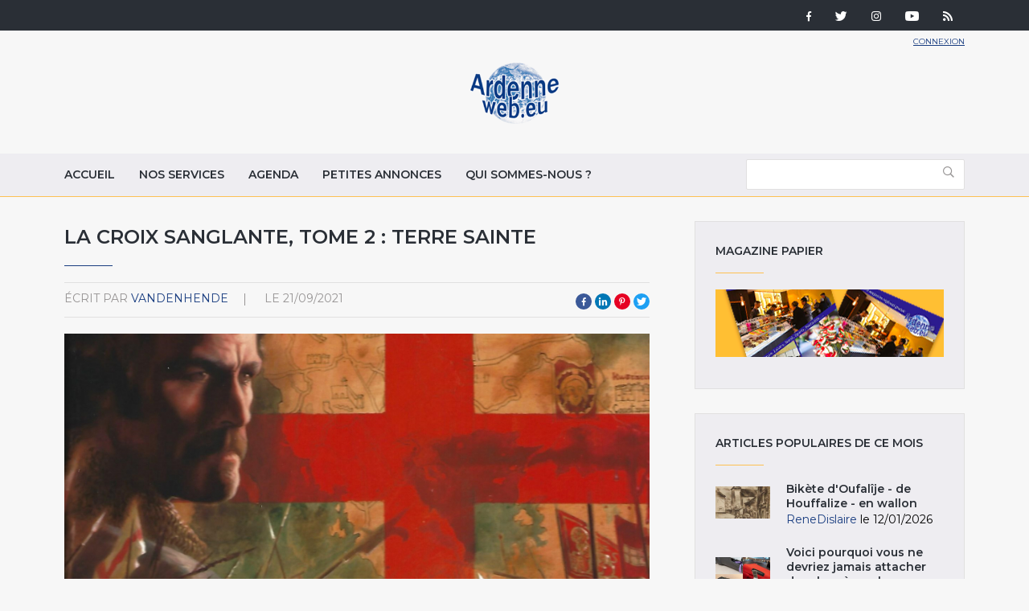

--- FILE ---
content_type: application/javascript
request_url: https://ardenneweb.eu/sites/default/files/js/js_j0I2wsPlP5iOAapIFiJdeU9p2u4RM99G0qw6PNAO7H4.js
body_size: 136007
content:
/*! jQuery UI - v1.11.1 - 2014-08-13
* http://jqueryui.com
* Includes: core.js, widget.js, mouse.js, position.js, accordion.js, autocomplete.js, button.js, datepicker.js, dialog.js, draggable.js, droppable.js, effect.js, effect-blind.js, effect-bounce.js, effect-clip.js, effect-drop.js, effect-explode.js, effect-fade.js, effect-fold.js, effect-highlight.js, effect-puff.js, effect-pulsate.js, effect-scale.js, effect-shake.js, effect-size.js, effect-slide.js, effect-transfer.js, menu.js, progressbar.js, resizable.js, selectable.js, selectmenu.js, slider.js, sortable.js, spinner.js, tabs.js, tooltip.js
* Copyright 2014 jQuery Foundation and other contributors; Licensed MIT */

(function( factory ) {
	if ( typeof define === "function" && define.amd ) {

		// AMD. Register as an anonymous module.
		define([ "jquery" ], factory );
	} else {

		// Browser globals
		factory( jQuery );
	}
}(function( $ ) {
/*!
 * jQuery UI Core 1.11.1
 * http://jqueryui.com
 *
 * Copyright 2014 jQuery Foundation and other contributors
 * Released under the MIT license.
 * http://jquery.org/license
 *
 * http://api.jqueryui.com/category/ui-core/
 */


// $.ui might exist from components with no dependencies, e.g., $.ui.position
$.ui = $.ui || {};

$.extend( $.ui, {
	version: "1.11.1",

	keyCode: {
		BACKSPACE: 8,
		COMMA: 188,
		DELETE: 46,
		DOWN: 40,
		END: 35,
		ENTER: 13,
		ESCAPE: 27,
		HOME: 36,
		LEFT: 37,
		PAGE_DOWN: 34,
		PAGE_UP: 33,
		PERIOD: 190,
		RIGHT: 39,
		SPACE: 32,
		TAB: 9,
		UP: 38
	}
});

// plugins
$.fn.extend({
	scrollParent: function( includeHidden ) {
		var position = this.css( "position" ),
			excludeStaticParent = position === "absolute",
			overflowRegex = includeHidden ? /(auto|scroll|hidden)/ : /(auto|scroll)/,
			scrollParent = this.parents().filter( function() {
				var parent = $( this );
				if ( excludeStaticParent && parent.css( "position" ) === "static" ) {
					return false;
				}
				return overflowRegex.test( parent.css( "overflow" ) + parent.css( "overflow-y" ) + parent.css( "overflow-x" ) );
			}).eq( 0 );

		return position === "fixed" || !scrollParent.length ? $( this[ 0 ].ownerDocument || document ) : scrollParent;
	},

	uniqueId: (function() {
		var uuid = 0;

		return function() {
			return this.each(function() {
				if ( !this.id ) {
					this.id = "ui-id-" + ( ++uuid );
				}
			});
		};
	})(),

	removeUniqueId: function() {
		return this.each(function() {
			if ( /^ui-id-\d+$/.test( this.id ) ) {
				$( this ).removeAttr( "id" );
			}
		});
	}
});

// selectors
function focusable( element, isTabIndexNotNaN ) {
	var map, mapName, img,
		nodeName = element.nodeName.toLowerCase();
	if ( "area" === nodeName ) {
		map = element.parentNode;
		mapName = map.name;
		if ( !element.href || !mapName || map.nodeName.toLowerCase() !== "map" ) {
			return false;
		}
		img = $( "img[usemap='#" + mapName + "']" )[ 0 ];
		return !!img && visible( img );
	}
	return ( /input|select|textarea|button|object/.test( nodeName ) ?
		!element.disabled :
		"a" === nodeName ?
			element.href || isTabIndexNotNaN :
			isTabIndexNotNaN) &&
		// the element and all of its ancestors must be visible
		visible( element );
}

function visible( element ) {
	return $.expr.filters.visible( element ) &&
		!$( element ).parents().addBack().filter(function() {
			return $.css( this, "visibility" ) === "hidden";
		}).length;
}

$.extend( $.expr[ ":" ], {
	data: $.expr.createPseudo ?
		$.expr.createPseudo(function( dataName ) {
			return function( elem ) {
				return !!$.data( elem, dataName );
			};
		}) :
		// support: jQuery <1.8
		function( elem, i, match ) {
			return !!$.data( elem, match[ 3 ] );
		},

	focusable: function( element ) {
		return focusable( element, !isNaN( $.attr( element, "tabindex" ) ) );
	},

	tabbable: function( element ) {
		var tabIndex = $.attr( element, "tabindex" ),
			isTabIndexNaN = isNaN( tabIndex );
		return ( isTabIndexNaN || tabIndex >= 0 ) && focusable( element, !isTabIndexNaN );
	}
});

// support: jQuery <1.8
if ( !$( "<a>" ).outerWidth( 1 ).jquery ) {
	$.each( [ "Width", "Height" ], function( i, name ) {
		var side = name === "Width" ? [ "Left", "Right" ] : [ "Top", "Bottom" ],
			type = name.toLowerCase(),
			orig = {
				innerWidth: $.fn.innerWidth,
				innerHeight: $.fn.innerHeight,
				outerWidth: $.fn.outerWidth,
				outerHeight: $.fn.outerHeight
			};

		function reduce( elem, size, border, margin ) {
			$.each( side, function() {
				size -= parseFloat( $.css( elem, "padding" + this ) ) || 0;
				if ( border ) {
					size -= parseFloat( $.css( elem, "border" + this + "Width" ) ) || 0;
				}
				if ( margin ) {
					size -= parseFloat( $.css( elem, "margin" + this ) ) || 0;
				}
			});
			return size;
		}

		$.fn[ "inner" + name ] = function( size ) {
			if ( size === undefined ) {
				return orig[ "inner" + name ].call( this );
			}

			return this.each(function() {
				$( this ).css( type, reduce( this, size ) + "px" );
			});
		};

		$.fn[ "outer" + name] = function( size, margin ) {
			if ( typeof size !== "number" ) {
				return orig[ "outer" + name ].call( this, size );
			}

			return this.each(function() {
				$( this).css( type, reduce( this, size, true, margin ) + "px" );
			});
		};
	});
}

// support: jQuery <1.8
if ( !$.fn.addBack ) {
	$.fn.addBack = function( selector ) {
		return this.add( selector == null ?
			this.prevObject : this.prevObject.filter( selector )
		);
	};
}

// support: jQuery 1.6.1, 1.6.2 (http://bugs.jquery.com/ticket/9413)
if ( $( "<a>" ).data( "a-b", "a" ).removeData( "a-b" ).data( "a-b" ) ) {
	$.fn.removeData = (function( removeData ) {
		return function( key ) {
			if ( arguments.length ) {
				return removeData.call( this, $.camelCase( key ) );
			} else {
				return removeData.call( this );
			}
		};
	})( $.fn.removeData );
}

// deprecated
$.ui.ie = !!/msie [\w.]+/.exec( navigator.userAgent.toLowerCase() );

$.fn.extend({
	focus: (function( orig ) {
		return function( delay, fn ) {
			return typeof delay === "number" ?
				this.each(function() {
					var elem = this;
					setTimeout(function() {
						$( elem ).focus();
						if ( fn ) {
							fn.call( elem );
						}
					}, delay );
				}) :
				orig.apply( this, arguments );
		};
	})( $.fn.focus ),

	disableSelection: (function() {
		var eventType = "onselectstart" in document.createElement( "div" ) ?
			"selectstart" :
			"mousedown";

		return function() {
			return this.bind( eventType + ".ui-disableSelection", function( event ) {
				event.preventDefault();
			});
		};
	})(),

	enableSelection: function() {
		return this.unbind( ".ui-disableSelection" );
	},

	zIndex: function( zIndex ) {
		if ( zIndex !== undefined ) {
			return this.css( "zIndex", zIndex );
		}

		if ( this.length ) {
			var elem = $( this[ 0 ] ), position, value;
			while ( elem.length && elem[ 0 ] !== document ) {
				// Ignore z-index if position is set to a value where z-index is ignored by the browser
				// This makes behavior of this function consistent across browsers
				// WebKit always returns auto if the element is positioned
				position = elem.css( "position" );
				if ( position === "absolute" || position === "relative" || position === "fixed" ) {
					// IE returns 0 when zIndex is not specified
					// other browsers return a string
					// we ignore the case of nested elements with an explicit value of 0
					// <div style="z-index: -10;"><div style="z-index: 0;"></div></div>
					value = parseInt( elem.css( "zIndex" ), 10 );
					if ( !isNaN( value ) && value !== 0 ) {
						return value;
					}
				}
				elem = elem.parent();
			}
		}

		return 0;
	}
});

// $.ui.plugin is deprecated. Use $.widget() extensions instead.
$.ui.plugin = {
	add: function( module, option, set ) {
		var i,
			proto = $.ui[ module ].prototype;
		for ( i in set ) {
			proto.plugins[ i ] = proto.plugins[ i ] || [];
			proto.plugins[ i ].push( [ option, set[ i ] ] );
		}
	},
	call: function( instance, name, args, allowDisconnected ) {
		var i,
			set = instance.plugins[ name ];

		if ( !set ) {
			return;
		}

		if ( !allowDisconnected && ( !instance.element[ 0 ].parentNode || instance.element[ 0 ].parentNode.nodeType === 11 ) ) {
			return;
		}

		for ( i = 0; i < set.length; i++ ) {
			if ( instance.options[ set[ i ][ 0 ] ] ) {
				set[ i ][ 1 ].apply( instance.element, args );
			}
		}
	}
};


/*!
 * jQuery UI Widget 1.11.1
 * http://jqueryui.com
 *
 * Copyright 2014 jQuery Foundation and other contributors
 * Released under the MIT license.
 * http://jquery.org/license
 *
 * http://api.jqueryui.com/jQuery.widget/
 */


var widget_uuid = 0,
	widget_slice = Array.prototype.slice;

$.cleanData = (function( orig ) {
	return function( elems ) {
		var events, elem, i;
		for ( i = 0; (elem = elems[i]) != null; i++ ) {
			try {

				// Only trigger remove when necessary to save time
				events = $._data( elem, "events" );
				if ( events && events.remove ) {
					$( elem ).triggerHandler( "remove" );
				}

			// http://bugs.jquery.com/ticket/8235
			} catch( e ) {}
		}
		orig( elems );
	};
})( $.cleanData );

$.widget = function( name, base, prototype ) {
	var fullName, existingConstructor, constructor, basePrototype,
		// proxiedPrototype allows the provided prototype to remain unmodified
		// so that it can be used as a mixin for multiple widgets (#8876)
		proxiedPrototype = {},
		namespace = name.split( "." )[ 0 ];

	name = name.split( "." )[ 1 ];
	fullName = namespace + "-" + name;

	if ( !prototype ) {
		prototype = base;
		base = $.Widget;
	}

	// create selector for plugin
	$.expr[ ":" ][ fullName.toLowerCase() ] = function( elem ) {
		return !!$.data( elem, fullName );
	};

	$[ namespace ] = $[ namespace ] || {};
	existingConstructor = $[ namespace ][ name ];
	constructor = $[ namespace ][ name ] = function( options, element ) {
		// allow instantiation without "new" keyword
		if ( !this._createWidget ) {
			return new constructor( options, element );
		}

		// allow instantiation without initializing for simple inheritance
		// must use "new" keyword (the code above always passes args)
		if ( arguments.length ) {
			this._createWidget( options, element );
		}
	};
	// extend with the existing constructor to carry over any static properties
	$.extend( constructor, existingConstructor, {
		version: prototype.version,
		// copy the object used to create the prototype in case we need to
		// redefine the widget later
		_proto: $.extend( {}, prototype ),
		// track widgets that inherit from this widget in case this widget is
		// redefined after a widget inherits from it
		_childConstructors: []
	});

	basePrototype = new base();
	// we need to make the options hash a property directly on the new instance
	// otherwise we'll modify the options hash on the prototype that we're
	// inheriting from
	basePrototype.options = $.widget.extend( {}, basePrototype.options );
	$.each( prototype, function( prop, value ) {
		if ( !$.isFunction( value ) ) {
			proxiedPrototype[ prop ] = value;
			return;
		}
		proxiedPrototype[ prop ] = (function() {
			var _super = function() {
					return base.prototype[ prop ].apply( this, arguments );
				},
				_superApply = function( args ) {
					return base.prototype[ prop ].apply( this, args );
				};
			return function() {
				var __super = this._super,
					__superApply = this._superApply,
					returnValue;

				this._super = _super;
				this._superApply = _superApply;

				returnValue = value.apply( this, arguments );

				this._super = __super;
				this._superApply = __superApply;

				return returnValue;
			};
		})();
	});
	constructor.prototype = $.widget.extend( basePrototype, {
		// TODO: remove support for widgetEventPrefix
		// always use the name + a colon as the prefix, e.g., draggable:start
		// don't prefix for widgets that aren't DOM-based
		widgetEventPrefix: existingConstructor ? (basePrototype.widgetEventPrefix || name) : name
	}, proxiedPrototype, {
		constructor: constructor,
		namespace: namespace,
		widgetName: name,
		widgetFullName: fullName
	});

	// If this widget is being redefined then we need to find all widgets that
	// are inheriting from it and redefine all of them so that they inherit from
	// the new version of this widget. We're essentially trying to replace one
	// level in the prototype chain.
	if ( existingConstructor ) {
		$.each( existingConstructor._childConstructors, function( i, child ) {
			var childPrototype = child.prototype;

			// redefine the child widget using the same prototype that was
			// originally used, but inherit from the new version of the base
			$.widget( childPrototype.namespace + "." + childPrototype.widgetName, constructor, child._proto );
		});
		// remove the list of existing child constructors from the old constructor
		// so the old child constructors can be garbage collected
		delete existingConstructor._childConstructors;
	} else {
		base._childConstructors.push( constructor );
	}

	$.widget.bridge( name, constructor );

	return constructor;
};

$.widget.extend = function( target ) {
	var input = widget_slice.call( arguments, 1 ),
		inputIndex = 0,
		inputLength = input.length,
		key,
		value;
	for ( ; inputIndex < inputLength; inputIndex++ ) {
		for ( key in input[ inputIndex ] ) {
			value = input[ inputIndex ][ key ];
			if ( input[ inputIndex ].hasOwnProperty( key ) && value !== undefined ) {
				// Clone objects
				if ( $.isPlainObject( value ) ) {
					target[ key ] = $.isPlainObject( target[ key ] ) ?
						$.widget.extend( {}, target[ key ], value ) :
						// Don't extend strings, arrays, etc. with objects
						$.widget.extend( {}, value );
				// Copy everything else by reference
				} else {
					target[ key ] = value;
				}
			}
		}
	}
	return target;
};

$.widget.bridge = function( name, object ) {
	var fullName = object.prototype.widgetFullName || name;
	$.fn[ name ] = function( options ) {
		var isMethodCall = typeof options === "string",
			args = widget_slice.call( arguments, 1 ),
			returnValue = this;

		// allow multiple hashes to be passed on init
		options = !isMethodCall && args.length ?
			$.widget.extend.apply( null, [ options ].concat(args) ) :
			options;

		if ( isMethodCall ) {
			this.each(function() {
				var methodValue,
					instance = $.data( this, fullName );
				if ( options === "instance" ) {
					returnValue = instance;
					return false;
				}
				if ( !instance ) {
					return $.error( "cannot call methods on " + name + " prior to initialization; " +
						"attempted to call method '" + options + "'" );
				}
				if ( !$.isFunction( instance[options] ) || options.charAt( 0 ) === "_" ) {
					return $.error( "no such method '" + options + "' for " + name + " widget instance" );
				}
				methodValue = instance[ options ].apply( instance, args );
				if ( methodValue !== instance && methodValue !== undefined ) {
					returnValue = methodValue && methodValue.jquery ?
						returnValue.pushStack( methodValue.get() ) :
						methodValue;
					return false;
				}
			});
		} else {
			this.each(function() {
				var instance = $.data( this, fullName );
				if ( instance ) {
					instance.option( options || {} );
					if ( instance._init ) {
						instance._init();
					}
				} else {
					$.data( this, fullName, new object( options, this ) );
				}
			});
		}

		return returnValue;
	};
};

$.Widget = function( /* options, element */ ) {};
$.Widget._childConstructors = [];

$.Widget.prototype = {
	widgetName: "widget",
	widgetEventPrefix: "",
	defaultElement: "<div>",
	options: {
		disabled: false,

		// callbacks
		create: null
	},
	_createWidget: function( options, element ) {
		element = $( element || this.defaultElement || this )[ 0 ];
		this.element = $( element );
		this.uuid = widget_uuid++;
		this.eventNamespace = "." + this.widgetName + this.uuid;
		this.options = $.widget.extend( {},
			this.options,
			this._getCreateOptions(),
			options );

		this.bindings = $();
		this.hoverable = $();
		this.focusable = $();

		if ( element !== this ) {
			$.data( element, this.widgetFullName, this );
			this._on( true, this.element, {
				remove: function( event ) {
					if ( event.target === element ) {
						this.destroy();
					}
				}
			});
			this.document = $( element.style ?
				// element within the document
				element.ownerDocument :
				// element is window or document
				element.document || element );
			this.window = $( this.document[0].defaultView || this.document[0].parentWindow );
		}

		this._create();
		this._trigger( "create", null, this._getCreateEventData() );
		this._init();
	},
	_getCreateOptions: $.noop,
	_getCreateEventData: $.noop,
	_create: $.noop,
	_init: $.noop,

	destroy: function() {
		this._destroy();
		// we can probably remove the unbind calls in 2.0
		// all event bindings should go through this._on()
		this.element
			.unbind( this.eventNamespace )
			.removeData( this.widgetFullName )
			// support: jquery <1.6.3
			// http://bugs.jquery.com/ticket/9413
			.removeData( $.camelCase( this.widgetFullName ) );
		this.widget()
			.unbind( this.eventNamespace )
			.removeAttr( "aria-disabled" )
			.removeClass(
				this.widgetFullName + "-disabled " +
				"ui-state-disabled" );

		// clean up events and states
		this.bindings.unbind( this.eventNamespace );
		this.hoverable.removeClass( "ui-state-hover" );
		this.focusable.removeClass( "ui-state-focus" );
	},
	_destroy: $.noop,

	widget: function() {
		return this.element;
	},

	option: function( key, value ) {
		var options = key,
			parts,
			curOption,
			i;

		if ( arguments.length === 0 ) {
			// don't return a reference to the internal hash
			return $.widget.extend( {}, this.options );
		}

		if ( typeof key === "string" ) {
			// handle nested keys, e.g., "foo.bar" => { foo: { bar: ___ } }
			options = {};
			parts = key.split( "." );
			key = parts.shift();
			if ( parts.length ) {
				curOption = options[ key ] = $.widget.extend( {}, this.options[ key ] );
				for ( i = 0; i < parts.length - 1; i++ ) {
					curOption[ parts[ i ] ] = curOption[ parts[ i ] ] || {};
					curOption = curOption[ parts[ i ] ];
				}
				key = parts.pop();
				if ( arguments.length === 1 ) {
					return curOption[ key ] === undefined ? null : curOption[ key ];
				}
				curOption[ key ] = value;
			} else {
				if ( arguments.length === 1 ) {
					return this.options[ key ] === undefined ? null : this.options[ key ];
				}
				options[ key ] = value;
			}
		}

		this._setOptions( options );

		return this;
	},
	_setOptions: function( options ) {
		var key;

		for ( key in options ) {
			this._setOption( key, options[ key ] );
		}

		return this;
	},
	_setOption: function( key, value ) {
		this.options[ key ] = value;

		if ( key === "disabled" ) {
			this.widget()
				.toggleClass( this.widgetFullName + "-disabled", !!value );

			// If the widget is becoming disabled, then nothing is interactive
			if ( value ) {
				this.hoverable.removeClass( "ui-state-hover" );
				this.focusable.removeClass( "ui-state-focus" );
			}
		}

		return this;
	},

	enable: function() {
		return this._setOptions({ disabled: false });
	},
	disable: function() {
		return this._setOptions({ disabled: true });
	},

	_on: function( suppressDisabledCheck, element, handlers ) {
		var delegateElement,
			instance = this;

		// no suppressDisabledCheck flag, shuffle arguments
		if ( typeof suppressDisabledCheck !== "boolean" ) {
			handlers = element;
			element = suppressDisabledCheck;
			suppressDisabledCheck = false;
		}

		// no element argument, shuffle and use this.element
		if ( !handlers ) {
			handlers = element;
			element = this.element;
			delegateElement = this.widget();
		} else {
			element = delegateElement = $( element );
			this.bindings = this.bindings.add( element );
		}

		$.each( handlers, function( event, handler ) {
			function handlerProxy() {
				// allow widgets to customize the disabled handling
				// - disabled as an array instead of boolean
				// - disabled class as method for disabling individual parts
				if ( !suppressDisabledCheck &&
						( instance.options.disabled === true ||
							$( this ).hasClass( "ui-state-disabled" ) ) ) {
					return;
				}
				return ( typeof handler === "string" ? instance[ handler ] : handler )
					.apply( instance, arguments );
			}

			// copy the guid so direct unbinding works
			if ( typeof handler !== "string" ) {
				handlerProxy.guid = handler.guid =
					handler.guid || handlerProxy.guid || $.guid++;
			}

			var match = event.match( /^([\w:-]*)\s*(.*)$/ ),
				eventName = match[1] + instance.eventNamespace,
				selector = match[2];
			if ( selector ) {
				delegateElement.delegate( selector, eventName, handlerProxy );
			} else {
				element.bind( eventName, handlerProxy );
			}
		});
	},

	_off: function( element, eventName ) {
		eventName = (eventName || "").split( " " ).join( this.eventNamespace + " " ) + this.eventNamespace;
		element.unbind( eventName ).undelegate( eventName );
	},

	_delay: function( handler, delay ) {
		function handlerProxy() {
			return ( typeof handler === "string" ? instance[ handler ] : handler )
				.apply( instance, arguments );
		}
		var instance = this;
		return setTimeout( handlerProxy, delay || 0 );
	},

	_hoverable: function( element ) {
		this.hoverable = this.hoverable.add( element );
		this._on( element, {
			mouseenter: function( event ) {
				$( event.currentTarget ).addClass( "ui-state-hover" );
			},
			mouseleave: function( event ) {
				$( event.currentTarget ).removeClass( "ui-state-hover" );
			}
		});
	},

	_focusable: function( element ) {
		this.focusable = this.focusable.add( element );
		this._on( element, {
			focusin: function( event ) {
				$( event.currentTarget ).addClass( "ui-state-focus" );
			},
			focusout: function( event ) {
				$( event.currentTarget ).removeClass( "ui-state-focus" );
			}
		});
	},

	_trigger: function( type, event, data ) {
		var prop, orig,
			callback = this.options[ type ];

		data = data || {};
		event = $.Event( event );
		event.type = ( type === this.widgetEventPrefix ?
			type :
			this.widgetEventPrefix + type ).toLowerCase();
		// the original event may come from any element
		// so we need to reset the target on the new event
		event.target = this.element[ 0 ];

		// copy original event properties over to the new event
		orig = event.originalEvent;
		if ( orig ) {
			for ( prop in orig ) {
				if ( !( prop in event ) ) {
					event[ prop ] = orig[ prop ];
				}
			}
		}

		this.element.trigger( event, data );
		return !( $.isFunction( callback ) &&
			callback.apply( this.element[0], [ event ].concat( data ) ) === false ||
			event.isDefaultPrevented() );
	}
};

$.each( { show: "fadeIn", hide: "fadeOut" }, function( method, defaultEffect ) {
	$.Widget.prototype[ "_" + method ] = function( element, options, callback ) {
		if ( typeof options === "string" ) {
			options = { effect: options };
		}
		var hasOptions,
			effectName = !options ?
				method :
				options === true || typeof options === "number" ?
					defaultEffect :
					options.effect || defaultEffect;
		options = options || {};
		if ( typeof options === "number" ) {
			options = { duration: options };
		}
		hasOptions = !$.isEmptyObject( options );
		options.complete = callback;
		if ( options.delay ) {
			element.delay( options.delay );
		}
		if ( hasOptions && $.effects && $.effects.effect[ effectName ] ) {
			element[ method ]( options );
		} else if ( effectName !== method && element[ effectName ] ) {
			element[ effectName ]( options.duration, options.easing, callback );
		} else {
			element.queue(function( next ) {
				$( this )[ method ]();
				if ( callback ) {
					callback.call( element[ 0 ] );
				}
				next();
			});
		}
	};
});

var widget = $.widget;


/*!
 * jQuery UI Mouse 1.11.1
 * http://jqueryui.com
 *
 * Copyright 2014 jQuery Foundation and other contributors
 * Released under the MIT license.
 * http://jquery.org/license
 *
 * http://api.jqueryui.com/mouse/
 */


var mouseHandled = false;
$( document ).mouseup( function() {
	mouseHandled = false;
});

var mouse = $.widget("ui.mouse", {
	version: "1.11.1",
	options: {
		cancel: "input,textarea,button,select,option",
		distance: 1,
		delay: 0
	},
	_mouseInit: function() {
		var that = this;

		this.element
			.bind("mousedown." + this.widgetName, function(event) {
				return that._mouseDown(event);
			})
			.bind("click." + this.widgetName, function(event) {
				if (true === $.data(event.target, that.widgetName + ".preventClickEvent")) {
					$.removeData(event.target, that.widgetName + ".preventClickEvent");
					event.stopImmediatePropagation();
					return false;
				}
			});

		this.started = false;
	},

	// TODO: make sure destroying one instance of mouse doesn't mess with
	// other instances of mouse
	_mouseDestroy: function() {
		this.element.unbind("." + this.widgetName);
		if ( this._mouseMoveDelegate ) {
			this.document
				.unbind("mousemove." + this.widgetName, this._mouseMoveDelegate)
				.unbind("mouseup." + this.widgetName, this._mouseUpDelegate);
		}
	},

	_mouseDown: function(event) {
		// don't let more than one widget handle mouseStart
		if ( mouseHandled ) {
			return;
		}

		// we may have missed mouseup (out of window)
		(this._mouseStarted && this._mouseUp(event));

		this._mouseDownEvent = event;

		var that = this,
			btnIsLeft = (event.which === 1),
			// event.target.nodeName works around a bug in IE 8 with
			// disabled inputs (#7620)
			elIsCancel = (typeof this.options.cancel === "string" && event.target.nodeName ? $(event.target).closest(this.options.cancel).length : false);
		if (!btnIsLeft || elIsCancel || !this._mouseCapture(event)) {
			return true;
		}

		this.mouseDelayMet = !this.options.delay;
		if (!this.mouseDelayMet) {
			this._mouseDelayTimer = setTimeout(function() {
				that.mouseDelayMet = true;
			}, this.options.delay);
		}

		if (this._mouseDistanceMet(event) && this._mouseDelayMet(event)) {
			this._mouseStarted = (this._mouseStart(event) !== false);
			if (!this._mouseStarted) {
				event.preventDefault();
				return true;
			}
		}

		// Click event may never have fired (Gecko & Opera)
		if (true === $.data(event.target, this.widgetName + ".preventClickEvent")) {
			$.removeData(event.target, this.widgetName + ".preventClickEvent");
		}

		// these delegates are required to keep context
		this._mouseMoveDelegate = function(event) {
			return that._mouseMove(event);
		};
		this._mouseUpDelegate = function(event) {
			return that._mouseUp(event);
		};

		this.document
			.bind( "mousemove." + this.widgetName, this._mouseMoveDelegate )
			.bind( "mouseup." + this.widgetName, this._mouseUpDelegate );

		event.preventDefault();

		mouseHandled = true;
		return true;
	},

	_mouseMove: function(event) {
		// IE mouseup check - mouseup happened when mouse was out of window
		if ($.ui.ie && ( !document.documentMode || document.documentMode < 9 ) && !event.button) {
			return this._mouseUp(event);

		// Iframe mouseup check - mouseup occurred in another document
		} else if ( !event.which ) {
			return this._mouseUp( event );
		}

		if (this._mouseStarted) {
			this._mouseDrag(event);
			return event.preventDefault();
		}

		if (this._mouseDistanceMet(event) && this._mouseDelayMet(event)) {
			this._mouseStarted =
				(this._mouseStart(this._mouseDownEvent, event) !== false);
			(this._mouseStarted ? this._mouseDrag(event) : this._mouseUp(event));
		}

		return !this._mouseStarted;
	},

	_mouseUp: function(event) {
		this.document
			.unbind( "mousemove." + this.widgetName, this._mouseMoveDelegate )
			.unbind( "mouseup." + this.widgetName, this._mouseUpDelegate );

		if (this._mouseStarted) {
			this._mouseStarted = false;

			if (event.target === this._mouseDownEvent.target) {
				$.data(event.target, this.widgetName + ".preventClickEvent", true);
			}

			this._mouseStop(event);
		}

		mouseHandled = false;
		return false;
	},

	_mouseDistanceMet: function(event) {
		return (Math.max(
				Math.abs(this._mouseDownEvent.pageX - event.pageX),
				Math.abs(this._mouseDownEvent.pageY - event.pageY)
			) >= this.options.distance
		);
	},

	_mouseDelayMet: function(/* event */) {
		return this.mouseDelayMet;
	},

	// These are placeholder methods, to be overriden by extending plugin
	_mouseStart: function(/* event */) {},
	_mouseDrag: function(/* event */) {},
	_mouseStop: function(/* event */) {},
	_mouseCapture: function(/* event */) { return true; }
});


/*!
 * jQuery UI Position 1.11.1
 * http://jqueryui.com
 *
 * Copyright 2014 jQuery Foundation and other contributors
 * Released under the MIT license.
 * http://jquery.org/license
 *
 * http://api.jqueryui.com/position/
 */

(function() {

$.ui = $.ui || {};

var cachedScrollbarWidth, supportsOffsetFractions,
	max = Math.max,
	abs = Math.abs,
	round = Math.round,
	rhorizontal = /left|center|right/,
	rvertical = /top|center|bottom/,
	roffset = /[\+\-]\d+(\.[\d]+)?%?/,
	rposition = /^\w+/,
	rpercent = /%$/,
	_position = $.fn.position;

function getOffsets( offsets, width, height ) {
	return [
		parseFloat( offsets[ 0 ] ) * ( rpercent.test( offsets[ 0 ] ) ? width / 100 : 1 ),
		parseFloat( offsets[ 1 ] ) * ( rpercent.test( offsets[ 1 ] ) ? height / 100 : 1 )
	];
}

function parseCss( element, property ) {
	return parseInt( $.css( element, property ), 10 ) || 0;
}

function getDimensions( elem ) {
	var raw = elem[0];
	if ( raw.nodeType === 9 ) {
		return {
			width: elem.width(),
			height: elem.height(),
			offset: { top: 0, left: 0 }
		};
	}
	if ( $.isWindow( raw ) ) {
		return {
			width: elem.width(),
			height: elem.height(),
			offset: { top: elem.scrollTop(), left: elem.scrollLeft() }
		};
	}
	if ( raw.preventDefault ) {
		return {
			width: 0,
			height: 0,
			offset: { top: raw.pageY, left: raw.pageX }
		};
	}
	return {
		width: elem.outerWidth(),
		height: elem.outerHeight(),
		offset: elem.offset()
	};
}

$.position = {
	scrollbarWidth: function() {
		if ( cachedScrollbarWidth !== undefined ) {
			return cachedScrollbarWidth;
		}
		var w1, w2,
			div = $( "<div style='display:block;position:absolute;width:50px;height:50px;overflow:hidden;'><div style='height:100px;width:auto;'></div></div>" ),
			innerDiv = div.children()[0];

		$( "body" ).append( div );
		w1 = innerDiv.offsetWidth;
		div.css( "overflow", "scroll" );

		w2 = innerDiv.offsetWidth;

		if ( w1 === w2 ) {
			w2 = div[0].clientWidth;
		}

		div.remove();

		return (cachedScrollbarWidth = w1 - w2);
	},
	getScrollInfo: function( within ) {
		var overflowX = within.isWindow || within.isDocument ? "" :
				within.element.css( "overflow-x" ),
			overflowY = within.isWindow || within.isDocument ? "" :
				within.element.css( "overflow-y" ),
			hasOverflowX = overflowX === "scroll" ||
				( overflowX === "auto" && within.width < within.element[0].scrollWidth ),
			hasOverflowY = overflowY === "scroll" ||
				( overflowY === "auto" && within.height < within.element[0].scrollHeight );
		return {
			width: hasOverflowY ? $.position.scrollbarWidth() : 0,
			height: hasOverflowX ? $.position.scrollbarWidth() : 0
		};
	},
	getWithinInfo: function( element ) {
		var withinElement = $( element || window ),
			isWindow = $.isWindow( withinElement[0] ),
			isDocument = !!withinElement[ 0 ] && withinElement[ 0 ].nodeType === 9;
		return {
			element: withinElement,
			isWindow: isWindow,
			isDocument: isDocument,
			offset: withinElement.offset() || { left: 0, top: 0 },
			scrollLeft: withinElement.scrollLeft(),
			scrollTop: withinElement.scrollTop(),

			// support: jQuery 1.6.x
			// jQuery 1.6 doesn't support .outerWidth/Height() on documents or windows
			width: isWindow || isDocument ? withinElement.width() : withinElement.outerWidth(),
			height: isWindow || isDocument ? withinElement.height() : withinElement.outerHeight()
		};
	}
};

$.fn.position = function( options ) {
	if ( !options || !options.of ) {
		return _position.apply( this, arguments );
	}

	// make a copy, we don't want to modify arguments
	options = $.extend( {}, options );

	var atOffset, targetWidth, targetHeight, targetOffset, basePosition, dimensions,
		target = $( options.of ),
		within = $.position.getWithinInfo( options.within ),
		scrollInfo = $.position.getScrollInfo( within ),
		collision = ( options.collision || "flip" ).split( " " ),
		offsets = {};

	dimensions = getDimensions( target );
	if ( target[0].preventDefault ) {
		// force left top to allow flipping
		options.at = "left top";
	}
	targetWidth = dimensions.width;
	targetHeight = dimensions.height;
	targetOffset = dimensions.offset;
	// clone to reuse original targetOffset later
	basePosition = $.extend( {}, targetOffset );

	// force my and at to have valid horizontal and vertical positions
	// if a value is missing or invalid, it will be converted to center
	$.each( [ "my", "at" ], function() {
		var pos = ( options[ this ] || "" ).split( " " ),
			horizontalOffset,
			verticalOffset;

		if ( pos.length === 1) {
			pos = rhorizontal.test( pos[ 0 ] ) ?
				pos.concat( [ "center" ] ) :
				rvertical.test( pos[ 0 ] ) ?
					[ "center" ].concat( pos ) :
					[ "center", "center" ];
		}
		pos[ 0 ] = rhorizontal.test( pos[ 0 ] ) ? pos[ 0 ] : "center";
		pos[ 1 ] = rvertical.test( pos[ 1 ] ) ? pos[ 1 ] : "center";

		// calculate offsets
		horizontalOffset = roffset.exec( pos[ 0 ] );
		verticalOffset = roffset.exec( pos[ 1 ] );
		offsets[ this ] = [
			horizontalOffset ? horizontalOffset[ 0 ] : 0,
			verticalOffset ? verticalOffset[ 0 ] : 0
		];

		// reduce to just the positions without the offsets
		options[ this ] = [
			rposition.exec( pos[ 0 ] )[ 0 ],
			rposition.exec( pos[ 1 ] )[ 0 ]
		];
	});

	// normalize collision option
	if ( collision.length === 1 ) {
		collision[ 1 ] = collision[ 0 ];
	}

	if ( options.at[ 0 ] === "right" ) {
		basePosition.left += targetWidth;
	} else if ( options.at[ 0 ] === "center" ) {
		basePosition.left += targetWidth / 2;
	}

	if ( options.at[ 1 ] === "bottom" ) {
		basePosition.top += targetHeight;
	} else if ( options.at[ 1 ] === "center" ) {
		basePosition.top += targetHeight / 2;
	}

	atOffset = getOffsets( offsets.at, targetWidth, targetHeight );
	basePosition.left += atOffset[ 0 ];
	basePosition.top += atOffset[ 1 ];

	return this.each(function() {
		var collisionPosition, using,
			elem = $( this ),
			elemWidth = elem.outerWidth(),
			elemHeight = elem.outerHeight(),
			marginLeft = parseCss( this, "marginLeft" ),
			marginTop = parseCss( this, "marginTop" ),
			collisionWidth = elemWidth + marginLeft + parseCss( this, "marginRight" ) + scrollInfo.width,
			collisionHeight = elemHeight + marginTop + parseCss( this, "marginBottom" ) + scrollInfo.height,
			position = $.extend( {}, basePosition ),
			myOffset = getOffsets( offsets.my, elem.outerWidth(), elem.outerHeight() );

		if ( options.my[ 0 ] === "right" ) {
			position.left -= elemWidth;
		} else if ( options.my[ 0 ] === "center" ) {
			position.left -= elemWidth / 2;
		}

		if ( options.my[ 1 ] === "bottom" ) {
			position.top -= elemHeight;
		} else if ( options.my[ 1 ] === "center" ) {
			position.top -= elemHeight / 2;
		}

		position.left += myOffset[ 0 ];
		position.top += myOffset[ 1 ];

		// if the browser doesn't support fractions, then round for consistent results
		if ( !supportsOffsetFractions ) {
			position.left = round( position.left );
			position.top = round( position.top );
		}

		collisionPosition = {
			marginLeft: marginLeft,
			marginTop: marginTop
		};

		$.each( [ "left", "top" ], function( i, dir ) {
			if ( $.ui.position[ collision[ i ] ] ) {
				$.ui.position[ collision[ i ] ][ dir ]( position, {
					targetWidth: targetWidth,
					targetHeight: targetHeight,
					elemWidth: elemWidth,
					elemHeight: elemHeight,
					collisionPosition: collisionPosition,
					collisionWidth: collisionWidth,
					collisionHeight: collisionHeight,
					offset: [ atOffset[ 0 ] + myOffset[ 0 ], atOffset [ 1 ] + myOffset[ 1 ] ],
					my: options.my,
					at: options.at,
					within: within,
					elem: elem
				});
			}
		});

		if ( options.using ) {
			// adds feedback as second argument to using callback, if present
			using = function( props ) {
				var left = targetOffset.left - position.left,
					right = left + targetWidth - elemWidth,
					top = targetOffset.top - position.top,
					bottom = top + targetHeight - elemHeight,
					feedback = {
						target: {
							element: target,
							left: targetOffset.left,
							top: targetOffset.top,
							width: targetWidth,
							height: targetHeight
						},
						element: {
							element: elem,
							left: position.left,
							top: position.top,
							width: elemWidth,
							height: elemHeight
						},
						horizontal: right < 0 ? "left" : left > 0 ? "right" : "center",
						vertical: bottom < 0 ? "top" : top > 0 ? "bottom" : "middle"
					};
				if ( targetWidth < elemWidth && abs( left + right ) < targetWidth ) {
					feedback.horizontal = "center";
				}
				if ( targetHeight < elemHeight && abs( top + bottom ) < targetHeight ) {
					feedback.vertical = "middle";
				}
				if ( max( abs( left ), abs( right ) ) > max( abs( top ), abs( bottom ) ) ) {
					feedback.important = "horizontal";
				} else {
					feedback.important = "vertical";
				}
				options.using.call( this, props, feedback );
			};
		}

		elem.offset( $.extend( position, { using: using } ) );
	});
};

$.ui.position = {
	fit: {
		left: function( position, data ) {
			var within = data.within,
				withinOffset = within.isWindow ? within.scrollLeft : within.offset.left,
				outerWidth = within.width,
				collisionPosLeft = position.left - data.collisionPosition.marginLeft,
				overLeft = withinOffset - collisionPosLeft,
				overRight = collisionPosLeft + data.collisionWidth - outerWidth - withinOffset,
				newOverRight;

			// element is wider than within
			if ( data.collisionWidth > outerWidth ) {
				// element is initially over the left side of within
				if ( overLeft > 0 && overRight <= 0 ) {
					newOverRight = position.left + overLeft + data.collisionWidth - outerWidth - withinOffset;
					position.left += overLeft - newOverRight;
				// element is initially over right side of within
				} else if ( overRight > 0 && overLeft <= 0 ) {
					position.left = withinOffset;
				// element is initially over both left and right sides of within
				} else {
					if ( overLeft > overRight ) {
						position.left = withinOffset + outerWidth - data.collisionWidth;
					} else {
						position.left = withinOffset;
					}
				}
			// too far left -> align with left edge
			} else if ( overLeft > 0 ) {
				position.left += overLeft;
			// too far right -> align with right edge
			} else if ( overRight > 0 ) {
				position.left -= overRight;
			// adjust based on position and margin
			} else {
				position.left = max( position.left - collisionPosLeft, position.left );
			}
		},
		top: function( position, data ) {
			var within = data.within,
				withinOffset = within.isWindow ? within.scrollTop : within.offset.top,
				outerHeight = data.within.height,
				collisionPosTop = position.top - data.collisionPosition.marginTop,
				overTop = withinOffset - collisionPosTop,
				overBottom = collisionPosTop + data.collisionHeight - outerHeight - withinOffset,
				newOverBottom;

			// element is taller than within
			if ( data.collisionHeight > outerHeight ) {
				// element is initially over the top of within
				if ( overTop > 0 && overBottom <= 0 ) {
					newOverBottom = position.top + overTop + data.collisionHeight - outerHeight - withinOffset;
					position.top += overTop - newOverBottom;
				// element is initially over bottom of within
				} else if ( overBottom > 0 && overTop <= 0 ) {
					position.top = withinOffset;
				// element is initially over both top and bottom of within
				} else {
					if ( overTop > overBottom ) {
						position.top = withinOffset + outerHeight - data.collisionHeight;
					} else {
						position.top = withinOffset;
					}
				}
			// too far up -> align with top
			} else if ( overTop > 0 ) {
				position.top += overTop;
			// too far down -> align with bottom edge
			} else if ( overBottom > 0 ) {
				position.top -= overBottom;
			// adjust based on position and margin
			} else {
				position.top = max( position.top - collisionPosTop, position.top );
			}
		}
	},
	flip: {
		left: function( position, data ) {
			var within = data.within,
				withinOffset = within.offset.left + within.scrollLeft,
				outerWidth = within.width,
				offsetLeft = within.isWindow ? within.scrollLeft : within.offset.left,
				collisionPosLeft = position.left - data.collisionPosition.marginLeft,
				overLeft = collisionPosLeft - offsetLeft,
				overRight = collisionPosLeft + data.collisionWidth - outerWidth - offsetLeft,
				myOffset = data.my[ 0 ] === "left" ?
					-data.elemWidth :
					data.my[ 0 ] === "right" ?
						data.elemWidth :
						0,
				atOffset = data.at[ 0 ] === "left" ?
					data.targetWidth :
					data.at[ 0 ] === "right" ?
						-data.targetWidth :
						0,
				offset = -2 * data.offset[ 0 ],
				newOverRight,
				newOverLeft;

			if ( overLeft < 0 ) {
				newOverRight = position.left + myOffset + atOffset + offset + data.collisionWidth - outerWidth - withinOffset;
				if ( newOverRight < 0 || newOverRight < abs( overLeft ) ) {
					position.left += myOffset + atOffset + offset;
				}
			} else if ( overRight > 0 ) {
				newOverLeft = position.left - data.collisionPosition.marginLeft + myOffset + atOffset + offset - offsetLeft;
				if ( newOverLeft > 0 || abs( newOverLeft ) < overRight ) {
					position.left += myOffset + atOffset + offset;
				}
			}
		},
		top: function( position, data ) {
			var within = data.within,
				withinOffset = within.offset.top + within.scrollTop,
				outerHeight = within.height,
				offsetTop = within.isWindow ? within.scrollTop : within.offset.top,
				collisionPosTop = position.top - data.collisionPosition.marginTop,
				overTop = collisionPosTop - offsetTop,
				overBottom = collisionPosTop + data.collisionHeight - outerHeight - offsetTop,
				top = data.my[ 1 ] === "top",
				myOffset = top ?
					-data.elemHeight :
					data.my[ 1 ] === "bottom" ?
						data.elemHeight :
						0,
				atOffset = data.at[ 1 ] === "top" ?
					data.targetHeight :
					data.at[ 1 ] === "bottom" ?
						-data.targetHeight :
						0,
				offset = -2 * data.offset[ 1 ],
				newOverTop,
				newOverBottom;
			if ( overTop < 0 ) {
				newOverBottom = position.top + myOffset + atOffset + offset + data.collisionHeight - outerHeight - withinOffset;
				if ( ( position.top + myOffset + atOffset + offset) > overTop && ( newOverBottom < 0 || newOverBottom < abs( overTop ) ) ) {
					position.top += myOffset + atOffset + offset;
				}
			} else if ( overBottom > 0 ) {
				newOverTop = position.top - data.collisionPosition.marginTop + myOffset + atOffset + offset - offsetTop;
				if ( ( position.top + myOffset + atOffset + offset) > overBottom && ( newOverTop > 0 || abs( newOverTop ) < overBottom ) ) {
					position.top += myOffset + atOffset + offset;
				}
			}
		}
	},
	flipfit: {
		left: function() {
			$.ui.position.flip.left.apply( this, arguments );
			$.ui.position.fit.left.apply( this, arguments );
		},
		top: function() {
			$.ui.position.flip.top.apply( this, arguments );
			$.ui.position.fit.top.apply( this, arguments );
		}
	}
};

// fraction support test
(function() {
	var testElement, testElementParent, testElementStyle, offsetLeft, i,
		body = document.getElementsByTagName( "body" )[ 0 ],
		div = document.createElement( "div" );

	//Create a "fake body" for testing based on method used in jQuery.support
	testElement = document.createElement( body ? "div" : "body" );
	testElementStyle = {
		visibility: "hidden",
		width: 0,
		height: 0,
		border: 0,
		margin: 0,
		background: "none"
	};
	if ( body ) {
		$.extend( testElementStyle, {
			position: "absolute",
			left: "-1000px",
			top: "-1000px"
		});
	}
	for ( i in testElementStyle ) {
		testElement.style[ i ] = testElementStyle[ i ];
	}
	testElement.appendChild( div );
	testElementParent = body || document.documentElement;
	testElementParent.insertBefore( testElement, testElementParent.firstChild );

	div.style.cssText = "position: absolute; left: 10.7432222px;";

	offsetLeft = $( div ).offset().left;
	supportsOffsetFractions = offsetLeft > 10 && offsetLeft < 11;

	testElement.innerHTML = "";
	testElementParent.removeChild( testElement );
})();

})();

var position = $.ui.position;


/*!
 * jQuery UI Accordion 1.11.1
 * http://jqueryui.com
 *
 * Copyright 2014 jQuery Foundation and other contributors
 * Released under the MIT license.
 * http://jquery.org/license
 *
 * http://api.jqueryui.com/accordion/
 */


var accordion = $.widget( "ui.accordion", {
	version: "1.11.1",
	options: {
		active: 0,
		animate: {},
		collapsible: false,
		event: "click",
		header: "> li > :first-child,> :not(li):even",
		heightStyle: "auto",
		icons: {
			activeHeader: "ui-icon-triangle-1-s",
			header: "ui-icon-triangle-1-e"
		},

		// callbacks
		activate: null,
		beforeActivate: null
	},

	hideProps: {
		borderTopWidth: "hide",
		borderBottomWidth: "hide",
		paddingTop: "hide",
		paddingBottom: "hide",
		height: "hide"
	},

	showProps: {
		borderTopWidth: "show",
		borderBottomWidth: "show",
		paddingTop: "show",
		paddingBottom: "show",
		height: "show"
	},

	_create: function() {
		var options = this.options;
		this.prevShow = this.prevHide = $();
		this.element.addClass( "ui-accordion ui-widget ui-helper-reset" )
			// ARIA
			.attr( "role", "tablist" );

		// don't allow collapsible: false and active: false / null
		if ( !options.collapsible && (options.active === false || options.active == null) ) {
			options.active = 0;
		}

		this._processPanels();
		// handle negative values
		if ( options.active < 0 ) {
			options.active += this.headers.length;
		}
		this._refresh();
	},

	_getCreateEventData: function() {
		return {
			header: this.active,
			panel: !this.active.length ? $() : this.active.next()
		};
	},

	_createIcons: function() {
		var icons = this.options.icons;
		if ( icons ) {
			$( "<span>" )
				.addClass( "ui-accordion-header-icon ui-icon " + icons.header )
				.prependTo( this.headers );
			this.active.children( ".ui-accordion-header-icon" )
				.removeClass( icons.header )
				.addClass( icons.activeHeader );
			this.headers.addClass( "ui-accordion-icons" );
		}
	},

	_destroyIcons: function() {
		this.headers
			.removeClass( "ui-accordion-icons" )
			.children( ".ui-accordion-header-icon" )
				.remove();
	},

	_destroy: function() {
		var contents;

		// clean up main element
		this.element
			.removeClass( "ui-accordion ui-widget ui-helper-reset" )
			.removeAttr( "role" );

		// clean up headers
		this.headers
			.removeClass( "ui-accordion-header ui-accordion-header-active ui-state-default " +
				"ui-corner-all ui-state-active ui-state-disabled ui-corner-top" )
			.removeAttr( "role" )
			.removeAttr( "aria-expanded" )
			.removeAttr( "aria-selected" )
			.removeAttr( "aria-controls" )
			.removeAttr( "tabIndex" )
			.removeUniqueId();

		this._destroyIcons();

		// clean up content panels
		contents = this.headers.next()
			.removeClass( "ui-helper-reset ui-widget-content ui-corner-bottom " +
				"ui-accordion-content ui-accordion-content-active ui-state-disabled" )
			.css( "display", "" )
			.removeAttr( "role" )
			.removeAttr( "aria-hidden" )
			.removeAttr( "aria-labelledby" )
			.removeUniqueId();

		if ( this.options.heightStyle !== "content" ) {
			contents.css( "height", "" );
		}
	},

	_setOption: function( key, value ) {
		if ( key === "active" ) {
			// _activate() will handle invalid values and update this.options
			this._activate( value );
			return;
		}

		if ( key === "event" ) {
			if ( this.options.event ) {
				this._off( this.headers, this.options.event );
			}
			this._setupEvents( value );
		}

		this._super( key, value );

		// setting collapsible: false while collapsed; open first panel
		if ( key === "collapsible" && !value && this.options.active === false ) {
			this._activate( 0 );
		}

		if ( key === "icons" ) {
			this._destroyIcons();
			if ( value ) {
				this._createIcons();
			}
		}

		// #5332 - opacity doesn't cascade to positioned elements in IE
		// so we need to add the disabled class to the headers and panels
		if ( key === "disabled" ) {
			this.element
				.toggleClass( "ui-state-disabled", !!value )
				.attr( "aria-disabled", value );
			this.headers.add( this.headers.next() )
				.toggleClass( "ui-state-disabled", !!value );
		}
	},

	_keydown: function( event ) {
		if ( event.altKey || event.ctrlKey ) {
			return;
		}

		var keyCode = $.ui.keyCode,
			length = this.headers.length,
			currentIndex = this.headers.index( event.target ),
			toFocus = false;

		switch ( event.keyCode ) {
			case keyCode.RIGHT:
			case keyCode.DOWN:
				toFocus = this.headers[ ( currentIndex + 1 ) % length ];
				break;
			case keyCode.LEFT:
			case keyCode.UP:
				toFocus = this.headers[ ( currentIndex - 1 + length ) % length ];
				break;
			case keyCode.SPACE:
			case keyCode.ENTER:
				this._eventHandler( event );
				break;
			case keyCode.HOME:
				toFocus = this.headers[ 0 ];
				break;
			case keyCode.END:
				toFocus = this.headers[ length - 1 ];
				break;
		}

		if ( toFocus ) {
			$( event.target ).attr( "tabIndex", -1 );
			$( toFocus ).attr( "tabIndex", 0 );
			toFocus.focus();
			event.preventDefault();
		}
	},

	_panelKeyDown: function( event ) {
		if ( event.keyCode === $.ui.keyCode.UP && event.ctrlKey ) {
			$( event.currentTarget ).prev().focus();
		}
	},

	refresh: function() {
		var options = this.options;
		this._processPanels();

		// was collapsed or no panel
		if ( ( options.active === false && options.collapsible === true ) || !this.headers.length ) {
			options.active = false;
			this.active = $();
		// active false only when collapsible is true
		} else if ( options.active === false ) {
			this._activate( 0 );
		// was active, but active panel is gone
		} else if ( this.active.length && !$.contains( this.element[ 0 ], this.active[ 0 ] ) ) {
			// all remaining panel are disabled
			if ( this.headers.length === this.headers.find(".ui-state-disabled").length ) {
				options.active = false;
				this.active = $();
			// activate previous panel
			} else {
				this._activate( Math.max( 0, options.active - 1 ) );
			}
		// was active, active panel still exists
		} else {
			// make sure active index is correct
			options.active = this.headers.index( this.active );
		}

		this._destroyIcons();

		this._refresh();
	},

	_processPanels: function() {
		this.headers = this.element.find( this.options.header )
			.addClass( "ui-accordion-header ui-state-default ui-corner-all" );

		this.headers.next()
			.addClass( "ui-accordion-content ui-helper-reset ui-widget-content ui-corner-bottom" )
			.filter( ":not(.ui-accordion-content-active)" )
			.hide();
	},

	_refresh: function() {
		var maxHeight,
			options = this.options,
			heightStyle = options.heightStyle,
			parent = this.element.parent();

		this.active = this._findActive( options.active )
			.addClass( "ui-accordion-header-active ui-state-active ui-corner-top" )
			.removeClass( "ui-corner-all" );
		this.active.next()
			.addClass( "ui-accordion-content-active" )
			.show();

		this.headers
			.attr( "role", "tab" )
			.each(function() {
				var header = $( this ),
					headerId = header.uniqueId().attr( "id" ),
					panel = header.next(),
					panelId = panel.uniqueId().attr( "id" );
				header.attr( "aria-controls", panelId );
				panel.attr( "aria-labelledby", headerId );
			})
			.next()
				.attr( "role", "tabpanel" );

		this.headers
			.not( this.active )
			.attr({
				"aria-selected": "false",
				"aria-expanded": "false",
				tabIndex: -1
			})
			.next()
				.attr({
					"aria-hidden": "true"
				})
				.hide();

		// make sure at least one header is in the tab order
		if ( !this.active.length ) {
			this.headers.eq( 0 ).attr( "tabIndex", 0 );
		} else {
			this.active.attr({
				"aria-selected": "true",
				"aria-expanded": "true",
				tabIndex: 0
			})
			.next()
				.attr({
					"aria-hidden": "false"
				});
		}

		this._createIcons();

		this._setupEvents( options.event );

		if ( heightStyle === "fill" ) {
			maxHeight = parent.height();
			this.element.siblings( ":visible" ).each(function() {
				var elem = $( this ),
					position = elem.css( "position" );

				if ( position === "absolute" || position === "fixed" ) {
					return;
				}
				maxHeight -= elem.outerHeight( true );
			});

			this.headers.each(function() {
				maxHeight -= $( this ).outerHeight( true );
			});

			this.headers.next()
				.each(function() {
					$( this ).height( Math.max( 0, maxHeight -
						$( this ).innerHeight() + $( this ).height() ) );
				})
				.css( "overflow", "auto" );
		} else if ( heightStyle === "auto" ) {
			maxHeight = 0;
			this.headers.next()
				.each(function() {
					maxHeight = Math.max( maxHeight, $( this ).css( "height", "" ).height() );
				})
				.height( maxHeight );
		}
	},

	_activate: function( index ) {
		var active = this._findActive( index )[ 0 ];

		// trying to activate the already active panel
		if ( active === this.active[ 0 ] ) {
			return;
		}

		// trying to collapse, simulate a click on the currently active header
		active = active || this.active[ 0 ];

		this._eventHandler({
			target: active,
			currentTarget: active,
			preventDefault: $.noop
		});
	},

	_findActive: function( selector ) {
		return typeof selector === "number" ? this.headers.eq( selector ) : $();
	},

	_setupEvents: function( event ) {
		var events = {
			keydown: "_keydown"
		};
		if ( event ) {
			$.each( event.split( " " ), function( index, eventName ) {
				events[ eventName ] = "_eventHandler";
			});
		}

		this._off( this.headers.add( this.headers.next() ) );
		this._on( this.headers, events );
		this._on( this.headers.next(), { keydown: "_panelKeyDown" });
		this._hoverable( this.headers );
		this._focusable( this.headers );
	},

	_eventHandler: function( event ) {
		var options = this.options,
			active = this.active,
			clicked = $( event.currentTarget ),
			clickedIsActive = clicked[ 0 ] === active[ 0 ],
			collapsing = clickedIsActive && options.collapsible,
			toShow = collapsing ? $() : clicked.next(),
			toHide = active.next(),
			eventData = {
				oldHeader: active,
				oldPanel: toHide,
				newHeader: collapsing ? $() : clicked,
				newPanel: toShow
			};

		event.preventDefault();

		if (
				// click on active header, but not collapsible
				( clickedIsActive && !options.collapsible ) ||
				// allow canceling activation
				( this._trigger( "beforeActivate", event, eventData ) === false ) ) {
			return;
		}

		options.active = collapsing ? false : this.headers.index( clicked );

		// when the call to ._toggle() comes after the class changes
		// it causes a very odd bug in IE 8 (see #6720)
		this.active = clickedIsActive ? $() : clicked;
		this._toggle( eventData );

		// switch classes
		// corner classes on the previously active header stay after the animation
		active.removeClass( "ui-accordion-header-active ui-state-active" );
		if ( options.icons ) {
			active.children( ".ui-accordion-header-icon" )
				.removeClass( options.icons.activeHeader )
				.addClass( options.icons.header );
		}

		if ( !clickedIsActive ) {
			clicked
				.removeClass( "ui-corner-all" )
				.addClass( "ui-accordion-header-active ui-state-active ui-corner-top" );
			if ( options.icons ) {
				clicked.children( ".ui-accordion-header-icon" )
					.removeClass( options.icons.header )
					.addClass( options.icons.activeHeader );
			}

			clicked
				.next()
				.addClass( "ui-accordion-content-active" );
		}
	},

	_toggle: function( data ) {
		var toShow = data.newPanel,
			toHide = this.prevShow.length ? this.prevShow : data.oldPanel;

		// handle activating a panel during the animation for another activation
		this.prevShow.add( this.prevHide ).stop( true, true );
		this.prevShow = toShow;
		this.prevHide = toHide;

		if ( this.options.animate ) {
			this._animate( toShow, toHide, data );
		} else {
			toHide.hide();
			toShow.show();
			this._toggleComplete( data );
		}

		toHide.attr({
			"aria-hidden": "true"
		});
		toHide.prev().attr( "aria-selected", "false" );
		// if we're switching panels, remove the old header from the tab order
		// if we're opening from collapsed state, remove the previous header from the tab order
		// if we're collapsing, then keep the collapsing header in the tab order
		if ( toShow.length && toHide.length ) {
			toHide.prev().attr({
				"tabIndex": -1,
				"aria-expanded": "false"
			});
		} else if ( toShow.length ) {
			this.headers.filter(function() {
				return $( this ).attr( "tabIndex" ) === 0;
			})
			.attr( "tabIndex", -1 );
		}

		toShow
			.attr( "aria-hidden", "false" )
			.prev()
				.attr({
					"aria-selected": "true",
					tabIndex: 0,
					"aria-expanded": "true"
				});
	},

	_animate: function( toShow, toHide, data ) {
		var total, easing, duration,
			that = this,
			adjust = 0,
			down = toShow.length &&
				( !toHide.length || ( toShow.index() < toHide.index() ) ),
			animate = this.options.animate || {},
			options = down && animate.down || animate,
			complete = function() {
				that._toggleComplete( data );
			};

		if ( typeof options === "number" ) {
			duration = options;
		}
		if ( typeof options === "string" ) {
			easing = options;
		}
		// fall back from options to animation in case of partial down settings
		easing = easing || options.easing || animate.easing;
		duration = duration || options.duration || animate.duration;

		if ( !toHide.length ) {
			return toShow.animate( this.showProps, duration, easing, complete );
		}
		if ( !toShow.length ) {
			return toHide.animate( this.hideProps, duration, easing, complete );
		}

		total = toShow.show().outerHeight();
		toHide.animate( this.hideProps, {
			duration: duration,
			easing: easing,
			step: function( now, fx ) {
				fx.now = Math.round( now );
			}
		});
		toShow
			.hide()
			.animate( this.showProps, {
				duration: duration,
				easing: easing,
				complete: complete,
				step: function( now, fx ) {
					fx.now = Math.round( now );
					if ( fx.prop !== "height" ) {
						adjust += fx.now;
					} else if ( that.options.heightStyle !== "content" ) {
						fx.now = Math.round( total - toHide.outerHeight() - adjust );
						adjust = 0;
					}
				}
			});
	},

	_toggleComplete: function( data ) {
		var toHide = data.oldPanel;

		toHide
			.removeClass( "ui-accordion-content-active" )
			.prev()
				.removeClass( "ui-corner-top" )
				.addClass( "ui-corner-all" );

		// Work around for rendering bug in IE (#5421)
		if ( toHide.length ) {
			toHide.parent()[ 0 ].className = toHide.parent()[ 0 ].className;
		}
		this._trigger( "activate", null, data );
	}
});


/*!
 * jQuery UI Menu 1.11.1
 * http://jqueryui.com
 *
 * Copyright 2014 jQuery Foundation and other contributors
 * Released under the MIT license.
 * http://jquery.org/license
 *
 * http://api.jqueryui.com/menu/
 */


var menu = $.widget( "ui.menu", {
	version: "1.11.1",
	defaultElement: "<ul>",
	delay: 300,
	options: {
		icons: {
			submenu: "ui-icon-carat-1-e"
		},
		items: "> *",
		menus: "ul",
		position: {
			my: "left-1 top",
			at: "right top"
		},
		role: "menu",

		// callbacks
		blur: null,
		focus: null,
		select: null
	},

	_create: function() {
		this.activeMenu = this.element;

		// Flag used to prevent firing of the click handler
		// as the event bubbles up through nested menus
		this.mouseHandled = false;
		this.element
			.uniqueId()
			.addClass( "ui-menu ui-widget ui-widget-content" )
			.toggleClass( "ui-menu-icons", !!this.element.find( ".ui-icon" ).length )
			.attr({
				role: this.options.role,
				tabIndex: 0
			});

		if ( this.options.disabled ) {
			this.element
				.addClass( "ui-state-disabled" )
				.attr( "aria-disabled", "true" );
		}

		this._on({
			// Prevent focus from sticking to links inside menu after clicking
			// them (focus should always stay on UL during navigation).
			"mousedown .ui-menu-item": function( event ) {
				event.preventDefault();
			},
			"click .ui-menu-item": function( event ) {
				var target = $( event.target );
				if ( !this.mouseHandled && target.not( ".ui-state-disabled" ).length ) {
					this.select( event );

					// Only set the mouseHandled flag if the event will bubble, see #9469.
					if ( !event.isPropagationStopped() ) {
						this.mouseHandled = true;
					}

					// Open submenu on click
					if ( target.has( ".ui-menu" ).length ) {
						this.expand( event );
					} else if ( !this.element.is( ":focus" ) && $( this.document[ 0 ].activeElement ).closest( ".ui-menu" ).length ) {

						// Redirect focus to the menu
						this.element.trigger( "focus", [ true ] );

						// If the active item is on the top level, let it stay active.
						// Otherwise, blur the active item since it is no longer visible.
						if ( this.active && this.active.parents( ".ui-menu" ).length === 1 ) {
							clearTimeout( this.timer );
						}
					}
				}
			},
			"mouseenter .ui-menu-item": function( event ) {
				var target = $( event.currentTarget );
				// Remove ui-state-active class from siblings of the newly focused menu item
				// to avoid a jump caused by adjacent elements both having a class with a border
				target.siblings( ".ui-state-active" ).removeClass( "ui-state-active" );
				this.focus( event, target );
			},
			mouseleave: "collapseAll",
			"mouseleave .ui-menu": "collapseAll",
			focus: function( event, keepActiveItem ) {
				// If there's already an active item, keep it active
				// If not, activate the first item
				var item = this.active || this.element.find( this.options.items ).eq( 0 );

				if ( !keepActiveItem ) {
					this.focus( event, item );
				}
			},
			blur: function( event ) {
				this._delay(function() {
					if ( !$.contains( this.element[0], this.document[0].activeElement ) ) {
						this.collapseAll( event );
					}
				});
			},
			keydown: "_keydown"
		});

		this.refresh();

		// Clicks outside of a menu collapse any open menus
		this._on( this.document, {
			click: function( event ) {
				if ( this._closeOnDocumentClick( event ) ) {
					this.collapseAll( event );
				}

				// Reset the mouseHandled flag
				this.mouseHandled = false;
			}
		});
	},

	_destroy: function() {
		// Destroy (sub)menus
		this.element
			.removeAttr( "aria-activedescendant" )
			.find( ".ui-menu" ).addBack()
				.removeClass( "ui-menu ui-widget ui-widget-content ui-menu-icons ui-front" )
				.removeAttr( "role" )
				.removeAttr( "tabIndex" )
				.removeAttr( "aria-labelledby" )
				.removeAttr( "aria-expanded" )
				.removeAttr( "aria-hidden" )
				.removeAttr( "aria-disabled" )
				.removeUniqueId()
				.show();

		// Destroy menu items
		this.element.find( ".ui-menu-item" )
			.removeClass( "ui-menu-item" )
			.removeAttr( "role" )
			.removeAttr( "aria-disabled" )
			.removeUniqueId()
			.removeClass( "ui-state-hover" )
			.removeAttr( "tabIndex" )
			.removeAttr( "role" )
			.removeAttr( "aria-haspopup" )
			.children().each( function() {
				var elem = $( this );
				if ( elem.data( "ui-menu-submenu-carat" ) ) {
					elem.remove();
				}
			});

		// Destroy menu dividers
		this.element.find( ".ui-menu-divider" ).removeClass( "ui-menu-divider ui-widget-content" );
	},

	_keydown: function( event ) {
		var match, prev, character, skip, regex,
			preventDefault = true;

		function escape( value ) {
			return value.replace( /[\-\[\]{}()*+?.,\\\^$|#\s]/g, "\\$&" );
		}

		switch ( event.keyCode ) {
		case $.ui.keyCode.PAGE_UP:
			this.previousPage( event );
			break;
		case $.ui.keyCode.PAGE_DOWN:
			this.nextPage( event );
			break;
		case $.ui.keyCode.HOME:
			this._move( "first", "first", event );
			break;
		case $.ui.keyCode.END:
			this._move( "last", "last", event );
			break;
		case $.ui.keyCode.UP:
			this.previous( event );
			break;
		case $.ui.keyCode.DOWN:
			this.next( event );
			break;
		case $.ui.keyCode.LEFT:
			this.collapse( event );
			break;
		case $.ui.keyCode.RIGHT:
			if ( this.active && !this.active.is( ".ui-state-disabled" ) ) {
				this.expand( event );
			}
			break;
		case $.ui.keyCode.ENTER:
		case $.ui.keyCode.SPACE:
			this._activate( event );
			break;
		case $.ui.keyCode.ESCAPE:
			this.collapse( event );
			break;
		default:
			preventDefault = false;
			prev = this.previousFilter || "";
			character = String.fromCharCode( event.keyCode );
			skip = false;

			clearTimeout( this.filterTimer );

			if ( character === prev ) {
				skip = true;
			} else {
				character = prev + character;
			}

			regex = new RegExp( "^" + escape( character ), "i" );
			match = this.activeMenu.find( this.options.items ).filter(function() {
				return regex.test( $( this ).text() );
			});
			match = skip && match.index( this.active.next() ) !== -1 ?
				this.active.nextAll( ".ui-menu-item" ) :
				match;

			// If no matches on the current filter, reset to the last character pressed
			// to move down the menu to the first item that starts with that character
			if ( !match.length ) {
				character = String.fromCharCode( event.keyCode );
				regex = new RegExp( "^" + escape( character ), "i" );
				match = this.activeMenu.find( this.options.items ).filter(function() {
					return regex.test( $( this ).text() );
				});
			}

			if ( match.length ) {
				this.focus( event, match );
				if ( match.length > 1 ) {
					this.previousFilter = character;
					this.filterTimer = this._delay(function() {
						delete this.previousFilter;
					}, 1000 );
				} else {
					delete this.previousFilter;
				}
			} else {
				delete this.previousFilter;
			}
		}

		if ( preventDefault ) {
			event.preventDefault();
		}
	},

	_activate: function( event ) {
		if ( !this.active.is( ".ui-state-disabled" ) ) {
			if ( this.active.is( "[aria-haspopup='true']" ) ) {
				this.expand( event );
			} else {
				this.select( event );
			}
		}
	},

	refresh: function() {
		var menus, items,
			that = this,
			icon = this.options.icons.submenu,
			submenus = this.element.find( this.options.menus );

		this.element.toggleClass( "ui-menu-icons", !!this.element.find( ".ui-icon" ).length );

		// Initialize nested menus
		submenus.filter( ":not(.ui-menu)" )
			.addClass( "ui-menu ui-widget ui-widget-content ui-front" )
			.hide()
			.attr({
				role: this.options.role,
				"aria-hidden": "true",
				"aria-expanded": "false"
			})
			.each(function() {
				var menu = $( this ),
					item = menu.parent(),
					submenuCarat = $( "<span>" )
						.addClass( "ui-menu-icon ui-icon " + icon )
						.data( "ui-menu-submenu-carat", true );

				item
					.attr( "aria-haspopup", "true" )
					.prepend( submenuCarat );
				menu.attr( "aria-labelledby", item.attr( "id" ) );
			});

		menus = submenus.add( this.element );
		items = menus.find( this.options.items );

		// Initialize menu-items containing spaces and/or dashes only as dividers
		items.not( ".ui-menu-item" ).each(function() {
			var item = $( this );
			if ( that._isDivider( item ) ) {
				item.addClass( "ui-widget-content ui-menu-divider" );
			}
		});

		// Don't refresh list items that are already adapted
		items.not( ".ui-menu-item, .ui-menu-divider" )
			.addClass( "ui-menu-item" )
			.uniqueId()
			.attr({
				tabIndex: -1,
				role: this._itemRole()
			});

		// Add aria-disabled attribute to any disabled menu item
		items.filter( ".ui-state-disabled" ).attr( "aria-disabled", "true" );

		// If the active item has been removed, blur the menu
		if ( this.active && !$.contains( this.element[ 0 ], this.active[ 0 ] ) ) {
			this.blur();
		}
	},

	_itemRole: function() {
		return {
			menu: "menuitem",
			listbox: "option"
		}[ this.options.role ];
	},

	_setOption: function( key, value ) {
		if ( key === "icons" ) {
			this.element.find( ".ui-menu-icon" )
				.removeClass( this.options.icons.submenu )
				.addClass( value.submenu );
		}
		if ( key === "disabled" ) {
			this.element
				.toggleClass( "ui-state-disabled", !!value )
				.attr( "aria-disabled", value );
		}
		this._super( key, value );
	},

	focus: function( event, item ) {
		var nested, focused;
		this.blur( event, event && event.type === "focus" );

		this._scrollIntoView( item );

		this.active = item.first();
		focused = this.active.addClass( "ui-state-focus" ).removeClass( "ui-state-active" );
		// Only update aria-activedescendant if there's a role
		// otherwise we assume focus is managed elsewhere
		if ( this.options.role ) {
			this.element.attr( "aria-activedescendant", focused.attr( "id" ) );
		}

		// Highlight active parent menu item, if any
		this.active
			.parent()
			.closest( ".ui-menu-item" )
			.addClass( "ui-state-active" );

		if ( event && event.type === "keydown" ) {
			this._close();
		} else {
			this.timer = this._delay(function() {
				this._close();
			}, this.delay );
		}

		nested = item.children( ".ui-menu" );
		if ( nested.length && event && ( /^mouse/.test( event.type ) ) ) {
			this._startOpening(nested);
		}
		this.activeMenu = item.parent();

		this._trigger( "focus", event, { item: item } );
	},

	_scrollIntoView: function( item ) {
		var borderTop, paddingTop, offset, scroll, elementHeight, itemHeight;
		if ( this._hasScroll() ) {
			borderTop = parseFloat( $.css( this.activeMenu[0], "borderTopWidth" ) ) || 0;
			paddingTop = parseFloat( $.css( this.activeMenu[0], "paddingTop" ) ) || 0;
			offset = item.offset().top - this.activeMenu.offset().top - borderTop - paddingTop;
			scroll = this.activeMenu.scrollTop();
			elementHeight = this.activeMenu.height();
			itemHeight = item.outerHeight();

			if ( offset < 0 ) {
				this.activeMenu.scrollTop( scroll + offset );
			} else if ( offset + itemHeight > elementHeight ) {
				this.activeMenu.scrollTop( scroll + offset - elementHeight + itemHeight );
			}
		}
	},

	blur: function( event, fromFocus ) {
		if ( !fromFocus ) {
			clearTimeout( this.timer );
		}

		if ( !this.active ) {
			return;
		}

		this.active.removeClass( "ui-state-focus" );
		this.active = null;

		this._trigger( "blur", event, { item: this.active } );
	},

	_startOpening: function( submenu ) {
		clearTimeout( this.timer );

		// Don't open if already open fixes a Firefox bug that caused a .5 pixel
		// shift in the submenu position when mousing over the carat icon
		if ( submenu.attr( "aria-hidden" ) !== "true" ) {
			return;
		}

		this.timer = this._delay(function() {
			this._close();
			this._open( submenu );
		}, this.delay );
	},

	_open: function( submenu ) {
		var position = $.extend({
			of: this.active
		}, this.options.position );

		clearTimeout( this.timer );
		this.element.find( ".ui-menu" ).not( submenu.parents( ".ui-menu" ) )
			.hide()
			.attr( "aria-hidden", "true" );

		submenu
			.show()
			.removeAttr( "aria-hidden" )
			.attr( "aria-expanded", "true" )
			.position( position );
	},

	collapseAll: function( event, all ) {
		clearTimeout( this.timer );
		this.timer = this._delay(function() {
			// If we were passed an event, look for the submenu that contains the event
			var currentMenu = all ? this.element :
				$( event && event.target ).closest( this.element.find( ".ui-menu" ) );

			// If we found no valid submenu ancestor, use the main menu to close all sub menus anyway
			if ( !currentMenu.length ) {
				currentMenu = this.element;
			}

			this._close( currentMenu );

			this.blur( event );
			this.activeMenu = currentMenu;
		}, this.delay );
	},

	// With no arguments, closes the currently active menu - if nothing is active
	// it closes all menus.  If passed an argument, it will search for menus BELOW
	_close: function( startMenu ) {
		if ( !startMenu ) {
			startMenu = this.active ? this.active.parent() : this.element;
		}

		startMenu
			.find( ".ui-menu" )
				.hide()
				.attr( "aria-hidden", "true" )
				.attr( "aria-expanded", "false" )
			.end()
			.find( ".ui-state-active" ).not( ".ui-state-focus" )
				.removeClass( "ui-state-active" );
	},

	_closeOnDocumentClick: function( event ) {
		return !$( event.target ).closest( ".ui-menu" ).length;
	},

	_isDivider: function( item ) {

		// Match hyphen, em dash, en dash
		return !/[^\-\u2014\u2013\s]/.test( item.text() );
	},

	collapse: function( event ) {
		var newItem = this.active &&
			this.active.parent().closest( ".ui-menu-item", this.element );
		if ( newItem && newItem.length ) {
			this._close();
			this.focus( event, newItem );
		}
	},

	expand: function( event ) {
		var newItem = this.active &&
			this.active
				.children( ".ui-menu " )
				.find( this.options.items )
				.first();

		if ( newItem && newItem.length ) {
			this._open( newItem.parent() );

			// Delay so Firefox will not hide activedescendant change in expanding submenu from AT
			this._delay(function() {
				this.focus( event, newItem );
			});
		}
	},

	next: function( event ) {
		this._move( "next", "first", event );
	},

	previous: function( event ) {
		this._move( "prev", "last", event );
	},

	isFirstItem: function() {
		return this.active && !this.active.prevAll( ".ui-menu-item" ).length;
	},

	isLastItem: function() {
		return this.active && !this.active.nextAll( ".ui-menu-item" ).length;
	},

	_move: function( direction, filter, event ) {
		var next;
		if ( this.active ) {
			if ( direction === "first" || direction === "last" ) {
				next = this.active
					[ direction === "first" ? "prevAll" : "nextAll" ]( ".ui-menu-item" )
					.eq( -1 );
			} else {
				next = this.active
					[ direction + "All" ]( ".ui-menu-item" )
					.eq( 0 );
			}
		}
		if ( !next || !next.length || !this.active ) {
			next = this.activeMenu.find( this.options.items )[ filter ]();
		}

		this.focus( event, next );
	},

	nextPage: function( event ) {
		var item, base, height;

		if ( !this.active ) {
			this.next( event );
			return;
		}
		if ( this.isLastItem() ) {
			return;
		}
		if ( this._hasScroll() ) {
			base = this.active.offset().top;
			height = this.element.height();
			this.active.nextAll( ".ui-menu-item" ).each(function() {
				item = $( this );
				return item.offset().top - base - height < 0;
			});

			this.focus( event, item );
		} else {
			this.focus( event, this.activeMenu.find( this.options.items )
				[ !this.active ? "first" : "last" ]() );
		}
	},

	previousPage: function( event ) {
		var item, base, height;
		if ( !this.active ) {
			this.next( event );
			return;
		}
		if ( this.isFirstItem() ) {
			return;
		}
		if ( this._hasScroll() ) {
			base = this.active.offset().top;
			height = this.element.height();
			this.active.prevAll( ".ui-menu-item" ).each(function() {
				item = $( this );
				return item.offset().top - base + height > 0;
			});

			this.focus( event, item );
		} else {
			this.focus( event, this.activeMenu.find( this.options.items ).first() );
		}
	},

	_hasScroll: function() {
		return this.element.outerHeight() < this.element.prop( "scrollHeight" );
	},

	select: function( event ) {
		// TODO: It should never be possible to not have an active item at this
		// point, but the tests don't trigger mouseenter before click.
		this.active = this.active || $( event.target ).closest( ".ui-menu-item" );
		var ui = { item: this.active };
		if ( !this.active.has( ".ui-menu" ).length ) {
			this.collapseAll( event, true );
		}
		this._trigger( "select", event, ui );
	}
});


/*!
 * jQuery UI Autocomplete 1.11.1
 * http://jqueryui.com
 *
 * Copyright 2014 jQuery Foundation and other contributors
 * Released under the MIT license.
 * http://jquery.org/license
 *
 * http://api.jqueryui.com/autocomplete/
 */


$.widget( "ui.autocomplete", {
	version: "1.11.1",
	defaultElement: "<input>",
	options: {
		appendTo: null,
		autoFocus: false,
		delay: 300,
		minLength: 1,
		position: {
			my: "left top",
			at: "left bottom",
			collision: "none"
		},
		source: null,

		// callbacks
		change: null,
		close: null,
		focus: null,
		open: null,
		response: null,
		search: null,
		select: null
	},

	requestIndex: 0,
	pending: 0,

	_create: function() {
		// Some browsers only repeat keydown events, not keypress events,
		// so we use the suppressKeyPress flag to determine if we've already
		// handled the keydown event. #7269
		// Unfortunately the code for & in keypress is the same as the up arrow,
		// so we use the suppressKeyPressRepeat flag to avoid handling keypress
		// events when we know the keydown event was used to modify the
		// search term. #7799
		var suppressKeyPress, suppressKeyPressRepeat, suppressInput,
			nodeName = this.element[ 0 ].nodeName.toLowerCase(),
			isTextarea = nodeName === "textarea",
			isInput = nodeName === "input";

		this.isMultiLine =
			// Textareas are always multi-line
			isTextarea ? true :
			// Inputs are always single-line, even if inside a contentEditable element
			// IE also treats inputs as contentEditable
			isInput ? false :
			// All other element types are determined by whether or not they're contentEditable
			this.element.prop( "isContentEditable" );

		this.valueMethod = this.element[ isTextarea || isInput ? "val" : "text" ];
		this.isNewMenu = true;

		this.element
			.addClass( "ui-autocomplete-input" )
			.attr( "autocomplete", "off" );

		this._on( this.element, {
			keydown: function( event ) {
				if ( this.element.prop( "readOnly" ) ) {
					suppressKeyPress = true;
					suppressInput = true;
					suppressKeyPressRepeat = true;
					return;
				}

				suppressKeyPress = false;
				suppressInput = false;
				suppressKeyPressRepeat = false;
				var keyCode = $.ui.keyCode;
				switch ( event.keyCode ) {
				case keyCode.PAGE_UP:
					suppressKeyPress = true;
					this._move( "previousPage", event );
					break;
				case keyCode.PAGE_DOWN:
					suppressKeyPress = true;
					this._move( "nextPage", event );
					break;
				case keyCode.UP:
					suppressKeyPress = true;
					this._keyEvent( "previous", event );
					break;
				case keyCode.DOWN:
					suppressKeyPress = true;
					this._keyEvent( "next", event );
					break;
				case keyCode.ENTER:
					// when menu is open and has focus
					if ( this.menu.active ) {
						// #6055 - Opera still allows the keypress to occur
						// which causes forms to submit
						suppressKeyPress = true;
						event.preventDefault();
						this.menu.select( event );
					}
					break;
				case keyCode.TAB:
					if ( this.menu.active ) {
						this.menu.select( event );
					}
					break;
				case keyCode.ESCAPE:
					if ( this.menu.element.is( ":visible" ) ) {
						if ( !this.isMultiLine ) {
							this._value( this.term );
						}
						this.close( event );
						// Different browsers have different default behavior for escape
						// Single press can mean undo or clear
						// Double press in IE means clear the whole form
						event.preventDefault();
					}
					break;
				default:
					suppressKeyPressRepeat = true;
					// search timeout should be triggered before the input value is changed
					this._searchTimeout( event );
					break;
				}
			},
			keypress: function( event ) {
				if ( suppressKeyPress ) {
					suppressKeyPress = false;
					if ( !this.isMultiLine || this.menu.element.is( ":visible" ) ) {
						event.preventDefault();
					}
					return;
				}
				if ( suppressKeyPressRepeat ) {
					return;
				}

				// replicate some key handlers to allow them to repeat in Firefox and Opera
				var keyCode = $.ui.keyCode;
				switch ( event.keyCode ) {
				case keyCode.PAGE_UP:
					this._move( "previousPage", event );
					break;
				case keyCode.PAGE_DOWN:
					this._move( "nextPage", event );
					break;
				case keyCode.UP:
					this._keyEvent( "previous", event );
					break;
				case keyCode.DOWN:
					this._keyEvent( "next", event );
					break;
				}
			},
			input: function( event ) {
				if ( suppressInput ) {
					suppressInput = false;
					event.preventDefault();
					return;
				}
				this._searchTimeout( event );
			},
			focus: function() {
				this.selectedItem = null;
				this.previous = this._value();
			},
			blur: function( event ) {
				if ( this.cancelBlur ) {
					delete this.cancelBlur;
					return;
				}

				clearTimeout( this.searching );
				this.close( event );
				this._change( event );
			}
		});

		this._initSource();
		this.menu = $( "<ul>" )
			.addClass( "ui-autocomplete ui-front" )
			.appendTo( this._appendTo() )
			.menu({
				// disable ARIA support, the live region takes care of that
				role: null
			})
			.hide()
			.menu( "instance" );

		this._on( this.menu.element, {
			mousedown: function( event ) {
				// prevent moving focus out of the text field
				event.preventDefault();

				// IE doesn't prevent moving focus even with event.preventDefault()
				// so we set a flag to know when we should ignore the blur event
				this.cancelBlur = true;
				this._delay(function() {
					delete this.cancelBlur;
				});

				// clicking on the scrollbar causes focus to shift to the body
				// but we can't detect a mouseup or a click immediately afterward
				// so we have to track the next mousedown and close the menu if
				// the user clicks somewhere outside of the autocomplete
				var menuElement = this.menu.element[ 0 ];
				if ( !$( event.target ).closest( ".ui-menu-item" ).length ) {
					this._delay(function() {
						var that = this;
						this.document.one( "mousedown", function( event ) {
							if ( event.target !== that.element[ 0 ] &&
									event.target !== menuElement &&
									!$.contains( menuElement, event.target ) ) {
								that.close();
							}
						});
					});
				}
			},
			menufocus: function( event, ui ) {
				var label, item;
				// support: Firefox
				// Prevent accidental activation of menu items in Firefox (#7024 #9118)
				if ( this.isNewMenu ) {
					this.isNewMenu = false;
					if ( event.originalEvent && /^mouse/.test( event.originalEvent.type ) ) {
						this.menu.blur();

						this.document.one( "mousemove", function() {
							$( event.target ).trigger( event.originalEvent );
						});

						return;
					}
				}

				item = ui.item.data( "ui-autocomplete-item" );
				if ( false !== this._trigger( "focus", event, { item: item } ) ) {
					// use value to match what will end up in the input, if it was a key event
					if ( event.originalEvent && /^key/.test( event.originalEvent.type ) ) {
						this._value( item.value );
					}
				}

				// Announce the value in the liveRegion
				label = ui.item.attr( "aria-label" ) || item.value;
				if ( label && $.trim( label ).length ) {
					this.liveRegion.children().hide();
					$( "<div>" ).text( label ).appendTo( this.liveRegion );
				}
			},
			menuselect: function( event, ui ) {
				var item = ui.item.data( "ui-autocomplete-item" ),
					previous = this.previous;

				// only trigger when focus was lost (click on menu)
				if ( this.element[ 0 ] !== this.document[ 0 ].activeElement ) {
					this.element.focus();
					this.previous = previous;
					// #6109 - IE triggers two focus events and the second
					// is asynchronous, so we need to reset the previous
					// term synchronously and asynchronously :-(
					this._delay(function() {
						this.previous = previous;
						this.selectedItem = item;
					});
				}

				if ( false !== this._trigger( "select", event, { item: item } ) ) {
					this._value( item.value );
				}
				// reset the term after the select event
				// this allows custom select handling to work properly
				this.term = this._value();

				this.close( event );
				this.selectedItem = item;
			}
		});

		this.liveRegion = $( "<span>", {
				role: "status",
				"aria-live": "assertive",
				"aria-relevant": "additions"
			})
			.addClass( "ui-helper-hidden-accessible" )
			.appendTo( this.document[ 0 ].body );

		// turning off autocomplete prevents the browser from remembering the
		// value when navigating through history, so we re-enable autocomplete
		// if the page is unloaded before the widget is destroyed. #7790
		this._on( this.window, {
			beforeunload: function() {
				this.element.removeAttr( "autocomplete" );
			}
		});
	},

	_destroy: function() {
		clearTimeout( this.searching );
		this.element
			.removeClass( "ui-autocomplete-input" )
			.removeAttr( "autocomplete" );
		this.menu.element.remove();
		this.liveRegion.remove();
	},

	_setOption: function( key, value ) {
		this._super( key, value );
		if ( key === "source" ) {
			this._initSource();
		}
		if ( key === "appendTo" ) {
			this.menu.element.appendTo( this._appendTo() );
		}
		if ( key === "disabled" && value && this.xhr ) {
			this.xhr.abort();
		}
	},

	_appendTo: function() {
		var element = this.options.appendTo;

		if ( element ) {
			element = element.jquery || element.nodeType ?
				$( element ) :
				this.document.find( element ).eq( 0 );
		}

		if ( !element || !element[ 0 ] ) {
			element = this.element.closest( ".ui-front" );
		}

		if ( !element.length ) {
			element = this.document[ 0 ].body;
		}

		return element;
	},

	_initSource: function() {
		var array, url,
			that = this;
		if ( $.isArray( this.options.source ) ) {
			array = this.options.source;
			this.source = function( request, response ) {
				response( $.ui.autocomplete.filter( array, request.term ) );
			};
		} else if ( typeof this.options.source === "string" ) {
			url = this.options.source;
			this.source = function( request, response ) {
				if ( that.xhr ) {
					that.xhr.abort();
				}
				that.xhr = $.ajax({
					url: url,
					data: request,
					dataType: "json",
					success: function( data ) {
						response( data );
					},
					error: function() {
						response([]);
					}
				});
			};
		} else {
			this.source = this.options.source;
		}
	},

	_searchTimeout: function( event ) {
		clearTimeout( this.searching );
		this.searching = this._delay(function() {

			// Search if the value has changed, or if the user retypes the same value (see #7434)
			var equalValues = this.term === this._value(),
				menuVisible = this.menu.element.is( ":visible" ),
				modifierKey = event.altKey || event.ctrlKey || event.metaKey || event.shiftKey;

			if ( !equalValues || ( equalValues && !menuVisible && !modifierKey ) ) {
				this.selectedItem = null;
				this.search( null, event );
			}
		}, this.options.delay );
	},

	search: function( value, event ) {
		value = value != null ? value : this._value();

		// always save the actual value, not the one passed as an argument
		this.term = this._value();

		if ( value.length < this.options.minLength ) {
			return this.close( event );
		}

		if ( this._trigger( "search", event ) === false ) {
			return;
		}

		return this._search( value );
	},

	_search: function( value ) {
		this.pending++;
		this.element.addClass( "ui-autocomplete-loading" );
		this.cancelSearch = false;

		this.source( { term: value }, this._response() );
	},

	_response: function() {
		var index = ++this.requestIndex;

		return $.proxy(function( content ) {
			if ( index === this.requestIndex ) {
				this.__response( content );
			}

			this.pending--;
			if ( !this.pending ) {
				this.element.removeClass( "ui-autocomplete-loading" );
			}
		}, this );
	},

	__response: function( content ) {
		if ( content ) {
			content = this._normalize( content );
		}
		this._trigger( "response", null, { content: content } );
		if ( !this.options.disabled && content && content.length && !this.cancelSearch ) {
			this._suggest( content );
			this._trigger( "open" );
		} else {
			// use ._close() instead of .close() so we don't cancel future searches
			this._close();
		}
	},

	close: function( event ) {
		this.cancelSearch = true;
		this._close( event );
	},

	_close: function( event ) {
		if ( this.menu.element.is( ":visible" ) ) {
			this.menu.element.hide();
			this.menu.blur();
			this.isNewMenu = true;
			this._trigger( "close", event );
		}
	},

	_change: function( event ) {
		if ( this.previous !== this._value() ) {
			this._trigger( "change", event, { item: this.selectedItem } );
		}
	},

	_normalize: function( items ) {
		// assume all items have the right format when the first item is complete
		if ( items.length && items[ 0 ].label && items[ 0 ].value ) {
			return items;
		}
		return $.map( items, function( item ) {
			if ( typeof item === "string" ) {
				return {
					label: item,
					value: item
				};
			}
			return $.extend( {}, item, {
				label: item.label || item.value,
				value: item.value || item.label
			});
		});
	},

	_suggest: function( items ) {
		var ul = this.menu.element.empty();
		this._renderMenu( ul, items );
		this.isNewMenu = true;
		this.menu.refresh();

		// size and position menu
		ul.show();
		this._resizeMenu();
		ul.position( $.extend({
			of: this.element
		}, this.options.position ) );

		if ( this.options.autoFocus ) {
			this.menu.next();
		}
	},

	_resizeMenu: function() {
		var ul = this.menu.element;
		ul.outerWidth( Math.max(
			// Firefox wraps long text (possibly a rounding bug)
			// so we add 1px to avoid the wrapping (#7513)
			ul.width( "" ).outerWidth() + 1,
			this.element.outerWidth()
		) );
	},

	_renderMenu: function( ul, items ) {
		var that = this;
		$.each( items, function( index, item ) {
			that._renderItemData( ul, item );
		});
	},

	_renderItemData: function( ul, item ) {
		return this._renderItem( ul, item ).data( "ui-autocomplete-item", item );
	},

	_renderItem: function( ul, item ) {
		return $( "<li>" ).text( item.label ).appendTo( ul );
	},

	_move: function( direction, event ) {
		if ( !this.menu.element.is( ":visible" ) ) {
			this.search( null, event );
			return;
		}
		if ( this.menu.isFirstItem() && /^previous/.test( direction ) ||
				this.menu.isLastItem() && /^next/.test( direction ) ) {

			if ( !this.isMultiLine ) {
				this._value( this.term );
			}

			this.menu.blur();
			return;
		}
		this.menu[ direction ]( event );
	},

	widget: function() {
		return this.menu.element;
	},

	_value: function() {
		return this.valueMethod.apply( this.element, arguments );
	},

	_keyEvent: function( keyEvent, event ) {
		if ( !this.isMultiLine || this.menu.element.is( ":visible" ) ) {
			this._move( keyEvent, event );

			// prevents moving cursor to beginning/end of the text field in some browsers
			event.preventDefault();
		}
	}
});

$.extend( $.ui.autocomplete, {
	escapeRegex: function( value ) {
		return value.replace( /[\-\[\]{}()*+?.,\\\^$|#\s]/g, "\\$&" );
	},
	filter: function( array, term ) {
		var matcher = new RegExp( $.ui.autocomplete.escapeRegex( term ), "i" );
		return $.grep( array, function( value ) {
			return matcher.test( value.label || value.value || value );
		});
	}
});

// live region extension, adding a `messages` option
// NOTE: This is an experimental API. We are still investigating
// a full solution for string manipulation and internationalization.
$.widget( "ui.autocomplete", $.ui.autocomplete, {
	options: {
		messages: {
			noResults: "No search results.",
			results: function( amount ) {
				return amount + ( amount > 1 ? " results are" : " result is" ) +
					" available, use up and down arrow keys to navigate.";
			}
		}
	},

	__response: function( content ) {
		var message;
		this._superApply( arguments );
		if ( this.options.disabled || this.cancelSearch ) {
			return;
		}
		if ( content && content.length ) {
			message = this.options.messages.results( content.length );
		} else {
			message = this.options.messages.noResults;
		}
		this.liveRegion.children().hide();
		$( "<div>" ).text( message ).appendTo( this.liveRegion );
	}
});

var autocomplete = $.ui.autocomplete;


/*!
 * jQuery UI Button 1.11.1
 * http://jqueryui.com
 *
 * Copyright 2014 jQuery Foundation and other contributors
 * Released under the MIT license.
 * http://jquery.org/license
 *
 * http://api.jqueryui.com/button/
 */


var lastActive,
	baseClasses = "ui-button ui-widget ui-state-default ui-corner-all",
	typeClasses = "ui-button-icons-only ui-button-icon-only ui-button-text-icons ui-button-text-icon-primary ui-button-text-icon-secondary ui-button-text-only",
	formResetHandler = function() {
		var form = $( this );
		setTimeout(function() {
			form.find( ":ui-button" ).button( "refresh" );
		}, 1 );
	},
	radioGroup = function( radio ) {
		var name = radio.name,
			form = radio.form,
			radios = $( [] );
		if ( name ) {
			name = name.replace( /'/g, "\\'" );
			if ( form ) {
				radios = $( form ).find( "[name='" + name + "'][type=radio]" );
			} else {
				radios = $( "[name='" + name + "'][type=radio]", radio.ownerDocument )
					.filter(function() {
						return !this.form;
					});
			}
		}
		return radios;
	};

$.widget( "ui.button", {
	version: "1.11.1",
	defaultElement: "<button>",
	options: {
		disabled: null,
		text: true,
		label: null,
		icons: {
			primary: null,
			secondary: null
		}
	},
	_create: function() {
		this.element.closest( "form" )
			.unbind( "reset" + this.eventNamespace )
			.bind( "reset" + this.eventNamespace, formResetHandler );

		if ( typeof this.options.disabled !== "boolean" ) {
			this.options.disabled = !!this.element.prop( "disabled" );
		} else {
			this.element.prop( "disabled", this.options.disabled );
		}

		this._determineButtonType();
		this.hasTitle = !!this.buttonElement.attr( "title" );

		var that = this,
			options = this.options,
			toggleButton = this.type === "checkbox" || this.type === "radio",
			activeClass = !toggleButton ? "ui-state-active" : "";

		if ( options.label === null ) {
			options.label = (this.type === "input" ? this.buttonElement.val() : this.buttonElement.html());
		}

		this._hoverable( this.buttonElement );

		this.buttonElement
			.addClass( baseClasses )
			.attr( "role", "button" )
			.bind( "mouseenter" + this.eventNamespace, function() {
				if ( options.disabled ) {
					return;
				}
				if ( this === lastActive ) {
					$( this ).addClass( "ui-state-active" );
				}
			})
			.bind( "mouseleave" + this.eventNamespace, function() {
				if ( options.disabled ) {
					return;
				}
				$( this ).removeClass( activeClass );
			})
			.bind( "click" + this.eventNamespace, function( event ) {
				if ( options.disabled ) {
					event.preventDefault();
					event.stopImmediatePropagation();
				}
			});

		// Can't use _focusable() because the element that receives focus
		// and the element that gets the ui-state-focus class are different
		this._on({
			focus: function() {
				this.buttonElement.addClass( "ui-state-focus" );
			},
			blur: function() {
				this.buttonElement.removeClass( "ui-state-focus" );
			}
		});

		if ( toggleButton ) {
			this.element.bind( "change" + this.eventNamespace, function() {
				that.refresh();
			});
		}

		if ( this.type === "checkbox" ) {
			this.buttonElement.bind( "click" + this.eventNamespace, function() {
				if ( options.disabled ) {
					return false;
				}
			});
		} else if ( this.type === "radio" ) {
			this.buttonElement.bind( "click" + this.eventNamespace, function() {
				if ( options.disabled ) {
					return false;
				}
				$( this ).addClass( "ui-state-active" );
				that.buttonElement.attr( "aria-pressed", "true" );

				var radio = that.element[ 0 ];
				radioGroup( radio )
					.not( radio )
					.map(function() {
						return $( this ).button( "widget" )[ 0 ];
					})
					.removeClass( "ui-state-active" )
					.attr( "aria-pressed", "false" );
			});
		} else {
			this.buttonElement
				.bind( "mousedown" + this.eventNamespace, function() {
					if ( options.disabled ) {
						return false;
					}
					$( this ).addClass( "ui-state-active" );
					lastActive = this;
					that.document.one( "mouseup", function() {
						lastActive = null;
					});
				})
				.bind( "mouseup" + this.eventNamespace, function() {
					if ( options.disabled ) {
						return false;
					}
					$( this ).removeClass( "ui-state-active" );
				})
				.bind( "keydown" + this.eventNamespace, function(event) {
					if ( options.disabled ) {
						return false;
					}
					if ( event.keyCode === $.ui.keyCode.SPACE || event.keyCode === $.ui.keyCode.ENTER ) {
						$( this ).addClass( "ui-state-active" );
					}
				})
				// see #8559, we bind to blur here in case the button element loses
				// focus between keydown and keyup, it would be left in an "active" state
				.bind( "keyup" + this.eventNamespace + " blur" + this.eventNamespace, function() {
					$( this ).removeClass( "ui-state-active" );
				});

			if ( this.buttonElement.is("a") ) {
				this.buttonElement.keyup(function(event) {
					if ( event.keyCode === $.ui.keyCode.SPACE ) {
						// TODO pass through original event correctly (just as 2nd argument doesn't work)
						$( this ).click();
					}
				});
			}
		}

		this._setOption( "disabled", options.disabled );
		this._resetButton();
	},

	_determineButtonType: function() {
		var ancestor, labelSelector, checked;

		if ( this.element.is("[type=checkbox]") ) {
			this.type = "checkbox";
		} else if ( this.element.is("[type=radio]") ) {
			this.type = "radio";
		} else if ( this.element.is("input") ) {
			this.type = "input";
		} else {
			this.type = "button";
		}

		if ( this.type === "checkbox" || this.type === "radio" ) {
			// we don't search against the document in case the element
			// is disconnected from the DOM
			ancestor = this.element.parents().last();
			labelSelector = "label[for='" + this.element.attr("id") + "']";
			this.buttonElement = ancestor.find( labelSelector );
			if ( !this.buttonElement.length ) {
				ancestor = ancestor.length ? ancestor.siblings() : this.element.siblings();
				this.buttonElement = ancestor.filter( labelSelector );
				if ( !this.buttonElement.length ) {
					this.buttonElement = ancestor.find( labelSelector );
				}
			}
			this.element.addClass( "ui-helper-hidden-accessible" );

			checked = this.element.is( ":checked" );
			if ( checked ) {
				this.buttonElement.addClass( "ui-state-active" );
			}
			this.buttonElement.prop( "aria-pressed", checked );
		} else {
			this.buttonElement = this.element;
		}
	},

	widget: function() {
		return this.buttonElement;
	},

	_destroy: function() {
		this.element
			.removeClass( "ui-helper-hidden-accessible" );
		this.buttonElement
			.removeClass( baseClasses + " ui-state-active " + typeClasses )
			.removeAttr( "role" )
			.removeAttr( "aria-pressed" )
			.html( this.buttonElement.find(".ui-button-text").html() );

		if ( !this.hasTitle ) {
			this.buttonElement.removeAttr( "title" );
		}
	},

	_setOption: function( key, value ) {
		this._super( key, value );
		if ( key === "disabled" ) {
			this.widget().toggleClass( "ui-state-disabled", !!value );
			this.element.prop( "disabled", !!value );
			if ( value ) {
				if ( this.type === "checkbox" || this.type === "radio" ) {
					this.buttonElement.removeClass( "ui-state-focus" );
				} else {
					this.buttonElement.removeClass( "ui-state-focus ui-state-active" );
				}
			}
			return;
		}
		this._resetButton();
	},

	refresh: function() {
		//See #8237 & #8828
		var isDisabled = this.element.is( "input, button" ) ? this.element.is( ":disabled" ) : this.element.hasClass( "ui-button-disabled" );

		if ( isDisabled !== this.options.disabled ) {
			this._setOption( "disabled", isDisabled );
		}
		if ( this.type === "radio" ) {
			radioGroup( this.element[0] ).each(function() {
				if ( $( this ).is( ":checked" ) ) {
					$( this ).button( "widget" )
						.addClass( "ui-state-active" )
						.attr( "aria-pressed", "true" );
				} else {
					$( this ).button( "widget" )
						.removeClass( "ui-state-active" )
						.attr( "aria-pressed", "false" );
				}
			});
		} else if ( this.type === "checkbox" ) {
			if ( this.element.is( ":checked" ) ) {
				this.buttonElement
					.addClass( "ui-state-active" )
					.attr( "aria-pressed", "true" );
			} else {
				this.buttonElement
					.removeClass( "ui-state-active" )
					.attr( "aria-pressed", "false" );
			}
		}
	},

	_resetButton: function() {
		if ( this.type === "input" ) {
			if ( this.options.label ) {
				this.element.val( this.options.label );
			}
			return;
		}
		var buttonElement = this.buttonElement.removeClass( typeClasses ),
			buttonText = $( "<span></span>", this.document[0] )
				.addClass( "ui-button-text" )
				.html( this.options.label )
				.appendTo( buttonElement.empty() )
				.text(),
			icons = this.options.icons,
			multipleIcons = icons.primary && icons.secondary,
			buttonClasses = [];

		if ( icons.primary || icons.secondary ) {
			if ( this.options.text ) {
				buttonClasses.push( "ui-button-text-icon" + ( multipleIcons ? "s" : ( icons.primary ? "-primary" : "-secondary" ) ) );
			}

			if ( icons.primary ) {
				buttonElement.prepend( "<span class='ui-button-icon-primary ui-icon " + icons.primary + "'></span>" );
			}

			if ( icons.secondary ) {
				buttonElement.append( "<span class='ui-button-icon-secondary ui-icon " + icons.secondary + "'></span>" );
			}

			if ( !this.options.text ) {
				buttonClasses.push( multipleIcons ? "ui-button-icons-only" : "ui-button-icon-only" );

				if ( !this.hasTitle ) {
					buttonElement.attr( "title", $.trim( buttonText ) );
				}
			}
		} else {
			buttonClasses.push( "ui-button-text-only" );
		}
		buttonElement.addClass( buttonClasses.join( " " ) );
	}
});

$.widget( "ui.buttonset", {
	version: "1.11.1",
	options: {
		items: "button, input[type=button], input[type=submit], input[type=reset], input[type=checkbox], input[type=radio], a, :data(ui-button)"
	},

	_create: function() {
		this.element.addClass( "ui-buttonset" );
	},

	_init: function() {
		this.refresh();
	},

	_setOption: function( key, value ) {
		if ( key === "disabled" ) {
			this.buttons.button( "option", key, value );
		}

		this._super( key, value );
	},

	refresh: function() {
		var rtl = this.element.css( "direction" ) === "rtl",
			allButtons = this.element.find( this.options.items ),
			existingButtons = allButtons.filter( ":ui-button" );

		// Initialize new buttons
		allButtons.not( ":ui-button" ).button();

		// Refresh existing buttons
		existingButtons.button( "refresh" );

		this.buttons = allButtons
			.map(function() {
				return $( this ).button( "widget" )[ 0 ];
			})
				.removeClass( "ui-corner-all ui-corner-left ui-corner-right" )
				.filter( ":first" )
					.addClass( rtl ? "ui-corner-right" : "ui-corner-left" )
				.end()
				.filter( ":last" )
					.addClass( rtl ? "ui-corner-left" : "ui-corner-right" )
				.end()
			.end();
	},

	_destroy: function() {
		this.element.removeClass( "ui-buttonset" );
		this.buttons
			.map(function() {
				return $( this ).button( "widget" )[ 0 ];
			})
				.removeClass( "ui-corner-left ui-corner-right" )
			.end()
			.button( "destroy" );
	}
});

var button = $.ui.button;


/*!
 * jQuery UI Datepicker 1.11.1
 * http://jqueryui.com
 *
 * Copyright 2014 jQuery Foundation and other contributors
 * Released under the MIT license.
 * http://jquery.org/license
 *
 * http://api.jqueryui.com/datepicker/
 */


$.extend($.ui, { datepicker: { version: "1.11.1" } });

var datepicker_instActive;

function datepicker_getZindex( elem ) {
	var position, value;
	while ( elem.length && elem[ 0 ] !== document ) {
		// Ignore z-index if position is set to a value where z-index is ignored by the browser
		// This makes behavior of this function consistent across browsers
		// WebKit always returns auto if the element is positioned
		position = elem.css( "position" );
		if ( position === "absolute" || position === "relative" || position === "fixed" ) {
			// IE returns 0 when zIndex is not specified
			// other browsers return a string
			// we ignore the case of nested elements with an explicit value of 0
			// <div style="z-index: -10;"><div style="z-index: 0;"></div></div>
			value = parseInt( elem.css( "zIndex" ), 10 );
			if ( !isNaN( value ) && value !== 0 ) {
				return value;
			}
		}
		elem = elem.parent();
	}

	return 0;
}
/* Date picker manager.
   Use the singleton instance of this class, $.datepicker, to interact with the date picker.
   Settings for (groups of) date pickers are maintained in an instance object,
   allowing multiple different settings on the same page. */

function Datepicker() {
	this._curInst = null; // The current instance in use
	this._keyEvent = false; // If the last event was a key event
	this._disabledInputs = []; // List of date picker inputs that have been disabled
	this._datepickerShowing = false; // True if the popup picker is showing , false if not
	this._inDialog = false; // True if showing within a "dialog", false if not
	this._mainDivId = "ui-datepicker-div"; // The ID of the main datepicker division
	this._inlineClass = "ui-datepicker-inline"; // The name of the inline marker class
	this._appendClass = "ui-datepicker-append"; // The name of the append marker class
	this._triggerClass = "ui-datepicker-trigger"; // The name of the trigger marker class
	this._dialogClass = "ui-datepicker-dialog"; // The name of the dialog marker class
	this._disableClass = "ui-datepicker-disabled"; // The name of the disabled covering marker class
	this._unselectableClass = "ui-datepicker-unselectable"; // The name of the unselectable cell marker class
	this._currentClass = "ui-datepicker-current-day"; // The name of the current day marker class
	this._dayOverClass = "ui-datepicker-days-cell-over"; // The name of the day hover marker class
	this.regional = []; // Available regional settings, indexed by language code
	this.regional[""] = { // Default regional settings
		closeText: "Done", // Display text for close link
		prevText: "Prev", // Display text for previous month link
		nextText: "Next", // Display text for next month link
		currentText: "Today", // Display text for current month link
		monthNames: ["January","February","March","April","May","June",
			"July","August","September","October","November","December"], // Names of months for drop-down and formatting
		monthNamesShort: ["Jan", "Feb", "Mar", "Apr", "May", "Jun", "Jul", "Aug", "Sep", "Oct", "Nov", "Dec"], // For formatting
		dayNames: ["Sunday", "Monday", "Tuesday", "Wednesday", "Thursday", "Friday", "Saturday"], // For formatting
		dayNamesShort: ["Sun", "Mon", "Tue", "Wed", "Thu", "Fri", "Sat"], // For formatting
		dayNamesMin: ["Su","Mo","Tu","We","Th","Fr","Sa"], // Column headings for days starting at Sunday
		weekHeader: "Wk", // Column header for week of the year
		dateFormat: "mm/dd/yy", // See format options on parseDate
		firstDay: 0, // The first day of the week, Sun = 0, Mon = 1, ...
		isRTL: false, // True if right-to-left language, false if left-to-right
		showMonthAfterYear: false, // True if the year select precedes month, false for month then year
		yearSuffix: "" // Additional text to append to the year in the month headers
	};
	this._defaults = { // Global defaults for all the date picker instances
		showOn: "focus", // "focus" for popup on focus,
			// "button" for trigger button, or "both" for either
		showAnim: "fadeIn", // Name of jQuery animation for popup
		showOptions: {}, // Options for enhanced animations
		defaultDate: null, // Used when field is blank: actual date,
			// +/-number for offset from today, null for today
		appendText: "", // Display text following the input box, e.g. showing the format
		buttonText: "...", // Text for trigger button
		buttonImage: "", // URL for trigger button image
		buttonImageOnly: false, // True if the image appears alone, false if it appears on a button
		hideIfNoPrevNext: false, // True to hide next/previous month links
			// if not applicable, false to just disable them
		navigationAsDateFormat: false, // True if date formatting applied to prev/today/next links
		gotoCurrent: false, // True if today link goes back to current selection instead
		changeMonth: false, // True if month can be selected directly, false if only prev/next
		changeYear: false, // True if year can be selected directly, false if only prev/next
		yearRange: "c-10:c+10", // Range of years to display in drop-down,
			// either relative to today's year (-nn:+nn), relative to currently displayed year
			// (c-nn:c+nn), absolute (nnnn:nnnn), or a combination of the above (nnnn:-n)
		showOtherMonths: false, // True to show dates in other months, false to leave blank
		selectOtherMonths: false, // True to allow selection of dates in other months, false for unselectable
		showWeek: false, // True to show week of the year, false to not show it
		calculateWeek: this.iso8601Week, // How to calculate the week of the year,
			// takes a Date and returns the number of the week for it
		shortYearCutoff: "+10", // Short year values < this are in the current century,
			// > this are in the previous century,
			// string value starting with "+" for current year + value
		minDate: null, // The earliest selectable date, or null for no limit
		maxDate: null, // The latest selectable date, or null for no limit
		duration: "fast", // Duration of display/closure
		beforeShowDay: null, // Function that takes a date and returns an array with
			// [0] = true if selectable, false if not, [1] = custom CSS class name(s) or "",
			// [2] = cell title (optional), e.g. $.datepicker.noWeekends
		beforeShow: null, // Function that takes an input field and
			// returns a set of custom settings for the date picker
		onSelect: null, // Define a callback function when a date is selected
		onChangeMonthYear: null, // Define a callback function when the month or year is changed
		onClose: null, // Define a callback function when the datepicker is closed
		numberOfMonths: 1, // Number of months to show at a time
		showCurrentAtPos: 0, // The position in multipe months at which to show the current month (starting at 0)
		stepMonths: 1, // Number of months to step back/forward
		stepBigMonths: 12, // Number of months to step back/forward for the big links
		altField: "", // Selector for an alternate field to store selected dates into
		altFormat: "", // The date format to use for the alternate field
		constrainInput: true, // The input is constrained by the current date format
		showButtonPanel: false, // True to show button panel, false to not show it
		autoSize: false, // True to size the input for the date format, false to leave as is
		disabled: false // The initial disabled state
	};
	$.extend(this._defaults, this.regional[""]);
	this.regional.en = $.extend( true, {}, this.regional[ "" ]);
	this.regional[ "en-US" ] = $.extend( true, {}, this.regional.en );
	this.dpDiv = datepicker_bindHover($("<div id='" + this._mainDivId + "' class='ui-datepicker ui-widget ui-widget-content ui-helper-clearfix ui-corner-all'></div>"));
}

$.extend(Datepicker.prototype, {
	/* Class name added to elements to indicate already configured with a date picker. */
	markerClassName: "hasDatepicker",

	//Keep track of the maximum number of rows displayed (see #7043)
	maxRows: 4,

	// TODO rename to "widget" when switching to widget factory
	_widgetDatepicker: function() {
		return this.dpDiv;
	},

	/* Override the default settings for all instances of the date picker.
	 * @param  settings  object - the new settings to use as defaults (anonymous object)
	 * @return the manager object
	 */
	setDefaults: function(settings) {
		datepicker_extendRemove(this._defaults, settings || {});
		return this;
	},

	/* Attach the date picker to a jQuery selection.
	 * @param  target	element - the target input field or division or span
	 * @param  settings  object - the new settings to use for this date picker instance (anonymous)
	 */
	_attachDatepicker: function(target, settings) {
		var nodeName, inline, inst;
		nodeName = target.nodeName.toLowerCase();
		inline = (nodeName === "div" || nodeName === "span");
		if (!target.id) {
			this.uuid += 1;
			target.id = "dp" + this.uuid;
		}
		inst = this._newInst($(target), inline);
		inst.settings = $.extend({}, settings || {});
		if (nodeName === "input") {
			this._connectDatepicker(target, inst);
		} else if (inline) {
			this._inlineDatepicker(target, inst);
		}
	},

	/* Create a new instance object. */
	_newInst: function(target, inline) {
		var id = target[0].id.replace(/([^A-Za-z0-9_\-])/g, "\\\\$1"); // escape jQuery meta chars
		return {id: id, input: target, // associated target
			selectedDay: 0, selectedMonth: 0, selectedYear: 0, // current selection
			drawMonth: 0, drawYear: 0, // month being drawn
			inline: inline, // is datepicker inline or not
			dpDiv: (!inline ? this.dpDiv : // presentation div
			datepicker_bindHover($("<div class='" + this._inlineClass + " ui-datepicker ui-widget ui-widget-content ui-helper-clearfix ui-corner-all'></div>")))};
	},

	/* Attach the date picker to an input field. */
	_connectDatepicker: function(target, inst) {
		var input = $(target);
		inst.append = $([]);
		inst.trigger = $([]);
		if (input.hasClass(this.markerClassName)) {
			return;
		}
		this._attachments(input, inst);
		input.addClass(this.markerClassName).keydown(this._doKeyDown).
			keypress(this._doKeyPress).keyup(this._doKeyUp);
		this._autoSize(inst);
		$.data(target, "datepicker", inst);
		//If disabled option is true, disable the datepicker once it has been attached to the input (see ticket #5665)
		if( inst.settings.disabled ) {
			this._disableDatepicker( target );
		}
	},

	/* Make attachments based on settings. */
	_attachments: function(input, inst) {
		var showOn, buttonText, buttonImage,
			appendText = this._get(inst, "appendText"),
			isRTL = this._get(inst, "isRTL");

		if (inst.append) {
			inst.append.remove();
		}
		if (appendText) {
			inst.append = $("<span class='" + this._appendClass + "'>" + appendText + "</span>");
			input[isRTL ? "before" : "after"](inst.append);
		}

		input.unbind("focus", this._showDatepicker);

		if (inst.trigger) {
			inst.trigger.remove();
		}

		showOn = this._get(inst, "showOn");
		if (showOn === "focus" || showOn === "both") { // pop-up date picker when in the marked field
			input.focus(this._showDatepicker);
		}
		if (showOn === "button" || showOn === "both") { // pop-up date picker when button clicked
			buttonText = this._get(inst, "buttonText");
			buttonImage = this._get(inst, "buttonImage");
			inst.trigger = $(this._get(inst, "buttonImageOnly") ?
				$("<img/>").addClass(this._triggerClass).
					attr({ src: buttonImage, alt: buttonText, title: buttonText }) :
				$("<button type='button'></button>").addClass(this._triggerClass).
					html(!buttonImage ? buttonText : $("<img/>").attr(
					{ src:buttonImage, alt:buttonText, title:buttonText })));
			input[isRTL ? "before" : "after"](inst.trigger);
			inst.trigger.click(function() {
				if ($.datepicker._datepickerShowing && $.datepicker._lastInput === input[0]) {
					$.datepicker._hideDatepicker();
				} else if ($.datepicker._datepickerShowing && $.datepicker._lastInput !== input[0]) {
					$.datepicker._hideDatepicker();
					$.datepicker._showDatepicker(input[0]);
				} else {
					$.datepicker._showDatepicker(input[0]);
				}
				return false;
			});
		}
	},

	/* Apply the maximum length for the date format. */
	_autoSize: function(inst) {
		if (this._get(inst, "autoSize") && !inst.inline) {
			var findMax, max, maxI, i,
				date = new Date(2009, 12 - 1, 20), // Ensure double digits
				dateFormat = this._get(inst, "dateFormat");

			if (dateFormat.match(/[DM]/)) {
				findMax = function(names) {
					max = 0;
					maxI = 0;
					for (i = 0; i < names.length; i++) {
						if (names[i].length > max) {
							max = names[i].length;
							maxI = i;
						}
					}
					return maxI;
				};
				date.setMonth(findMax(this._get(inst, (dateFormat.match(/MM/) ?
					"monthNames" : "monthNamesShort"))));
				date.setDate(findMax(this._get(inst, (dateFormat.match(/DD/) ?
					"dayNames" : "dayNamesShort"))) + 20 - date.getDay());
			}
			inst.input.attr("size", this._formatDate(inst, date).length);
		}
	},

	/* Attach an inline date picker to a div. */
	_inlineDatepicker: function(target, inst) {
		var divSpan = $(target);
		if (divSpan.hasClass(this.markerClassName)) {
			return;
		}
		divSpan.addClass(this.markerClassName).append(inst.dpDiv);
		$.data(target, "datepicker", inst);
		this._setDate(inst, this._getDefaultDate(inst), true);
		this._updateDatepicker(inst);
		this._updateAlternate(inst);
		//If disabled option is true, disable the datepicker before showing it (see ticket #5665)
		if( inst.settings.disabled ) {
			this._disableDatepicker( target );
		}
		// Set display:block in place of inst.dpDiv.show() which won't work on disconnected elements
		// http://bugs.jqueryui.com/ticket/7552 - A Datepicker created on a detached div has zero height
		inst.dpDiv.css( "display", "block" );
	},

	/* Pop-up the date picker in a "dialog" box.
	 * @param  input element - ignored
	 * @param  date	string or Date - the initial date to display
	 * @param  onSelect  function - the function to call when a date is selected
	 * @param  settings  object - update the dialog date picker instance's settings (anonymous object)
	 * @param  pos int[2] - coordinates for the dialog's position within the screen or
	 *					event - with x/y coordinates or
	 *					leave empty for default (screen centre)
	 * @return the manager object
	 */
	_dialogDatepicker: function(input, date, onSelect, settings, pos) {
		var id, browserWidth, browserHeight, scrollX, scrollY,
			inst = this._dialogInst; // internal instance

		if (!inst) {
			this.uuid += 1;
			id = "dp" + this.uuid;
			this._dialogInput = $("<input type='text' id='" + id +
				"' style='position: absolute; top: -100px; width: 0px;'/>");
			this._dialogInput.keydown(this._doKeyDown);
			$("body").append(this._dialogInput);
			inst = this._dialogInst = this._newInst(this._dialogInput, false);
			inst.settings = {};
			$.data(this._dialogInput[0], "datepicker", inst);
		}
		datepicker_extendRemove(inst.settings, settings || {});
		date = (date && date.constructor === Date ? this._formatDate(inst, date) : date);
		this._dialogInput.val(date);

		this._pos = (pos ? (pos.length ? pos : [pos.pageX, pos.pageY]) : null);
		if (!this._pos) {
			browserWidth = document.documentElement.clientWidth;
			browserHeight = document.documentElement.clientHeight;
			scrollX = document.documentElement.scrollLeft || document.body.scrollLeft;
			scrollY = document.documentElement.scrollTop || document.body.scrollTop;
			this._pos = // should use actual width/height below
				[(browserWidth / 2) - 100 + scrollX, (browserHeight / 2) - 150 + scrollY];
		}

		// move input on screen for focus, but hidden behind dialog
		this._dialogInput.css("left", (this._pos[0] + 20) + "px").css("top", this._pos[1] + "px");
		inst.settings.onSelect = onSelect;
		this._inDialog = true;
		this.dpDiv.addClass(this._dialogClass);
		this._showDatepicker(this._dialogInput[0]);
		if ($.blockUI) {
			$.blockUI(this.dpDiv);
		}
		$.data(this._dialogInput[0], "datepicker", inst);
		return this;
	},

	/* Detach a datepicker from its control.
	 * @param  target	element - the target input field or division or span
	 */
	_destroyDatepicker: function(target) {
		var nodeName,
			$target = $(target),
			inst = $.data(target, "datepicker");

		if (!$target.hasClass(this.markerClassName)) {
			return;
		}

		nodeName = target.nodeName.toLowerCase();
		$.removeData(target, "datepicker");
		if (nodeName === "input") {
			inst.append.remove();
			inst.trigger.remove();
			$target.removeClass(this.markerClassName).
				unbind("focus", this._showDatepicker).
				unbind("keydown", this._doKeyDown).
				unbind("keypress", this._doKeyPress).
				unbind("keyup", this._doKeyUp);
		} else if (nodeName === "div" || nodeName === "span") {
			$target.removeClass(this.markerClassName).empty();
		}
	},

	/* Enable the date picker to a jQuery selection.
	 * @param  target	element - the target input field or division or span
	 */
	_enableDatepicker: function(target) {
		var nodeName, inline,
			$target = $(target),
			inst = $.data(target, "datepicker");

		if (!$target.hasClass(this.markerClassName)) {
			return;
		}

		nodeName = target.nodeName.toLowerCase();
		if (nodeName === "input") {
			target.disabled = false;
			inst.trigger.filter("button").
				each(function() { this.disabled = false; }).end().
				filter("img").css({opacity: "1.0", cursor: ""});
		} else if (nodeName === "div" || nodeName === "span") {
			inline = $target.children("." + this._inlineClass);
			inline.children().removeClass("ui-state-disabled");
			inline.find("select.ui-datepicker-month, select.ui-datepicker-year").
				prop("disabled", false);
		}
		this._disabledInputs = $.map(this._disabledInputs,
			function(value) { return (value === target ? null : value); }); // delete entry
	},

	/* Disable the date picker to a jQuery selection.
	 * @param  target	element - the target input field or division or span
	 */
	_disableDatepicker: function(target) {
		var nodeName, inline,
			$target = $(target),
			inst = $.data(target, "datepicker");

		if (!$target.hasClass(this.markerClassName)) {
			return;
		}

		nodeName = target.nodeName.toLowerCase();
		if (nodeName === "input") {
			target.disabled = true;
			inst.trigger.filter("button").
				each(function() { this.disabled = true; }).end().
				filter("img").css({opacity: "0.5", cursor: "default"});
		} else if (nodeName === "div" || nodeName === "span") {
			inline = $target.children("." + this._inlineClass);
			inline.children().addClass("ui-state-disabled");
			inline.find("select.ui-datepicker-month, select.ui-datepicker-year").
				prop("disabled", true);
		}
		this._disabledInputs = $.map(this._disabledInputs,
			function(value) { return (value === target ? null : value); }); // delete entry
		this._disabledInputs[this._disabledInputs.length] = target;
	},

	/* Is the first field in a jQuery collection disabled as a datepicker?
	 * @param  target	element - the target input field or division or span
	 * @return boolean - true if disabled, false if enabled
	 */
	_isDisabledDatepicker: function(target) {
		if (!target) {
			return false;
		}
		for (var i = 0; i < this._disabledInputs.length; i++) {
			if (this._disabledInputs[i] === target) {
				return true;
			}
		}
		return false;
	},

	/* Retrieve the instance data for the target control.
	 * @param  target  element - the target input field or division or span
	 * @return  object - the associated instance data
	 * @throws  error if a jQuery problem getting data
	 */
	_getInst: function(target) {
		try {
			return $.data(target, "datepicker");
		}
		catch (err) {
			throw "Missing instance data for this datepicker";
		}
	},

	/* Update or retrieve the settings for a date picker attached to an input field or division.
	 * @param  target  element - the target input field or division or span
	 * @param  name	object - the new settings to update or
	 *				string - the name of the setting to change or retrieve,
	 *				when retrieving also "all" for all instance settings or
	 *				"defaults" for all global defaults
	 * @param  value   any - the new value for the setting
	 *				(omit if above is an object or to retrieve a value)
	 */
	_optionDatepicker: function(target, name, value) {
		var settings, date, minDate, maxDate,
			inst = this._getInst(target);

		if (arguments.length === 2 && typeof name === "string") {
			return (name === "defaults" ? $.extend({}, $.datepicker._defaults) :
				(inst ? (name === "all" ? $.extend({}, inst.settings) :
				this._get(inst, name)) : null));
		}

		settings = name || {};
		if (typeof name === "string") {
			settings = {};
			settings[name] = value;
		}

		if (inst) {
			if (this._curInst === inst) {
				this._hideDatepicker();
			}

			date = this._getDateDatepicker(target, true);
			minDate = this._getMinMaxDate(inst, "min");
			maxDate = this._getMinMaxDate(inst, "max");
			datepicker_extendRemove(inst.settings, settings);
			// reformat the old minDate/maxDate values if dateFormat changes and a new minDate/maxDate isn't provided
			if (minDate !== null && settings.dateFormat !== undefined && settings.minDate === undefined) {
				inst.settings.minDate = this._formatDate(inst, minDate);
			}
			if (maxDate !== null && settings.dateFormat !== undefined && settings.maxDate === undefined) {
				inst.settings.maxDate = this._formatDate(inst, maxDate);
			}
			if ( "disabled" in settings ) {
				if ( settings.disabled ) {
					this._disableDatepicker(target);
				} else {
					this._enableDatepicker(target);
				}
			}
			this._attachments($(target), inst);
			this._autoSize(inst);
			this._setDate(inst, date);
			this._updateAlternate(inst);
			this._updateDatepicker(inst);
		}
	},

	// change method deprecated
	_changeDatepicker: function(target, name, value) {
		this._optionDatepicker(target, name, value);
	},

	/* Redraw the date picker attached to an input field or division.
	 * @param  target  element - the target input field or division or span
	 */
	_refreshDatepicker: function(target) {
		var inst = this._getInst(target);
		if (inst) {
			this._updateDatepicker(inst);
		}
	},

	/* Set the dates for a jQuery selection.
	 * @param  target element - the target input field or division or span
	 * @param  date	Date - the new date
	 */
	_setDateDatepicker: function(target, date) {
		var inst = this._getInst(target);
		if (inst) {
			this._setDate(inst, date);
			this._updateDatepicker(inst);
			this._updateAlternate(inst);
		}
	},

	/* Get the date(s) for the first entry in a jQuery selection.
	 * @param  target element - the target input field or division or span
	 * @param  noDefault boolean - true if no default date is to be used
	 * @return Date - the current date
	 */
	_getDateDatepicker: function(target, noDefault) {
		var inst = this._getInst(target);
		if (inst && !inst.inline) {
			this._setDateFromField(inst, noDefault);
		}
		return (inst ? this._getDate(inst) : null);
	},

	/* Handle keystrokes. */
	_doKeyDown: function(event) {
		var onSelect, dateStr, sel,
			inst = $.datepicker._getInst(event.target),
			handled = true,
			isRTL = inst.dpDiv.is(".ui-datepicker-rtl");

		inst._keyEvent = true;
		if ($.datepicker._datepickerShowing) {
			switch (event.keyCode) {
				case 9: $.datepicker._hideDatepicker();
						handled = false;
						break; // hide on tab out
				case 13: sel = $("td." + $.datepicker._dayOverClass + ":not(." +
									$.datepicker._currentClass + ")", inst.dpDiv);
						if (sel[0]) {
							$.datepicker._selectDay(event.target, inst.selectedMonth, inst.selectedYear, sel[0]);
						}

						onSelect = $.datepicker._get(inst, "onSelect");
						if (onSelect) {
							dateStr = $.datepicker._formatDate(inst);

							// trigger custom callback
							onSelect.apply((inst.input ? inst.input[0] : null), [dateStr, inst]);
						} else {
							$.datepicker._hideDatepicker();
						}

						return false; // don't submit the form
				case 27: $.datepicker._hideDatepicker();
						break; // hide on escape
				case 33: $.datepicker._adjustDate(event.target, (event.ctrlKey ?
							-$.datepicker._get(inst, "stepBigMonths") :
							-$.datepicker._get(inst, "stepMonths")), "M");
						break; // previous month/year on page up/+ ctrl
				case 34: $.datepicker._adjustDate(event.target, (event.ctrlKey ?
							+$.datepicker._get(inst, "stepBigMonths") :
							+$.datepicker._get(inst, "stepMonths")), "M");
						break; // next month/year on page down/+ ctrl
				case 35: if (event.ctrlKey || event.metaKey) {
							$.datepicker._clearDate(event.target);
						}
						handled = event.ctrlKey || event.metaKey;
						break; // clear on ctrl or command +end
				case 36: if (event.ctrlKey || event.metaKey) {
							$.datepicker._gotoToday(event.target);
						}
						handled = event.ctrlKey || event.metaKey;
						break; // current on ctrl or command +home
				case 37: if (event.ctrlKey || event.metaKey) {
							$.datepicker._adjustDate(event.target, (isRTL ? +1 : -1), "D");
						}
						handled = event.ctrlKey || event.metaKey;
						// -1 day on ctrl or command +left
						if (event.originalEvent.altKey) {
							$.datepicker._adjustDate(event.target, (event.ctrlKey ?
								-$.datepicker._get(inst, "stepBigMonths") :
								-$.datepicker._get(inst, "stepMonths")), "M");
						}
						// next month/year on alt +left on Mac
						break;
				case 38: if (event.ctrlKey || event.metaKey) {
							$.datepicker._adjustDate(event.target, -7, "D");
						}
						handled = event.ctrlKey || event.metaKey;
						break; // -1 week on ctrl or command +up
				case 39: if (event.ctrlKey || event.metaKey) {
							$.datepicker._adjustDate(event.target, (isRTL ? -1 : +1), "D");
						}
						handled = event.ctrlKey || event.metaKey;
						// +1 day on ctrl or command +right
						if (event.originalEvent.altKey) {
							$.datepicker._adjustDate(event.target, (event.ctrlKey ?
								+$.datepicker._get(inst, "stepBigMonths") :
								+$.datepicker._get(inst, "stepMonths")), "M");
						}
						// next month/year on alt +right
						break;
				case 40: if (event.ctrlKey || event.metaKey) {
							$.datepicker._adjustDate(event.target, +7, "D");
						}
						handled = event.ctrlKey || event.metaKey;
						break; // +1 week on ctrl or command +down
				default: handled = false;
			}
		} else if (event.keyCode === 36 && event.ctrlKey) { // display the date picker on ctrl+home
			$.datepicker._showDatepicker(this);
		} else {
			handled = false;
		}

		if (handled) {
			event.preventDefault();
			event.stopPropagation();
		}
	},

	/* Filter entered characters - based on date format. */
	_doKeyPress: function(event) {
		var chars, chr,
			inst = $.datepicker._getInst(event.target);

		if ($.datepicker._get(inst, "constrainInput")) {
			chars = $.datepicker._possibleChars($.datepicker._get(inst, "dateFormat"));
			chr = String.fromCharCode(event.charCode == null ? event.keyCode : event.charCode);
			return event.ctrlKey || event.metaKey || (chr < " " || !chars || chars.indexOf(chr) > -1);
		}
	},

	/* Synchronise manual entry and field/alternate field. */
	_doKeyUp: function(event) {
		var date,
			inst = $.datepicker._getInst(event.target);

		if (inst.input.val() !== inst.lastVal) {
			try {
				date = $.datepicker.parseDate($.datepicker._get(inst, "dateFormat"),
					(inst.input ? inst.input.val() : null),
					$.datepicker._getFormatConfig(inst));

				if (date) { // only if valid
					$.datepicker._setDateFromField(inst);
					$.datepicker._updateAlternate(inst);
					$.datepicker._updateDatepicker(inst);
				}
			}
			catch (err) {
			}
		}
		return true;
	},

	/* Pop-up the date picker for a given input field.
	 * If false returned from beforeShow event handler do not show.
	 * @param  input  element - the input field attached to the date picker or
	 *					event - if triggered by focus
	 */
	_showDatepicker: function(input) {
		input = input.target || input;
		if (input.nodeName.toLowerCase() !== "input") { // find from button/image trigger
			input = $("input", input.parentNode)[0];
		}

		if ($.datepicker._isDisabledDatepicker(input) || $.datepicker._lastInput === input) { // already here
			return;
		}

		var inst, beforeShow, beforeShowSettings, isFixed,
			offset, showAnim, duration;

		inst = $.datepicker._getInst(input);
		if ($.datepicker._curInst && $.datepicker._curInst !== inst) {
			$.datepicker._curInst.dpDiv.stop(true, true);
			if ( inst && $.datepicker._datepickerShowing ) {
				$.datepicker._hideDatepicker( $.datepicker._curInst.input[0] );
			}
		}

		beforeShow = $.datepicker._get(inst, "beforeShow");
		beforeShowSettings = beforeShow ? beforeShow.apply(input, [input, inst]) : {};
		if(beforeShowSettings === false){
			return;
		}
		datepicker_extendRemove(inst.settings, beforeShowSettings);

		inst.lastVal = null;
		$.datepicker._lastInput = input;
		$.datepicker._setDateFromField(inst);

		if ($.datepicker._inDialog) { // hide cursor
			input.value = "";
		}
		if (!$.datepicker._pos) { // position below input
			$.datepicker._pos = $.datepicker._findPos(input);
			$.datepicker._pos[1] += input.offsetHeight; // add the height
		}

		isFixed = false;
		$(input).parents().each(function() {
			isFixed |= $(this).css("position") === "fixed";
			return !isFixed;
		});

		offset = {left: $.datepicker._pos[0], top: $.datepicker._pos[1]};
		$.datepicker._pos = null;
		//to avoid flashes on Firefox
		inst.dpDiv.empty();
		// determine sizing offscreen
		inst.dpDiv.css({position: "absolute", display: "block", top: "-1000px"});
		$.datepicker._updateDatepicker(inst);
		// fix width for dynamic number of date pickers
		// and adjust position before showing
		offset = $.datepicker._checkOffset(inst, offset, isFixed);
		inst.dpDiv.css({position: ($.datepicker._inDialog && $.blockUI ?
			"static" : (isFixed ? "fixed" : "absolute")), display: "none",
			left: offset.left + "px", top: offset.top + "px"});

		if (!inst.inline) {
			showAnim = $.datepicker._get(inst, "showAnim");
			duration = $.datepicker._get(inst, "duration");
			inst.dpDiv.css( "z-index", datepicker_getZindex( $( input ) ) + 1 );
			$.datepicker._datepickerShowing = true;

			if ( $.effects && $.effects.effect[ showAnim ] ) {
				inst.dpDiv.show(showAnim, $.datepicker._get(inst, "showOptions"), duration);
			} else {
				inst.dpDiv[showAnim || "show"](showAnim ? duration : null);
			}

			if ( $.datepicker._shouldFocusInput( inst ) ) {
				inst.input.focus();
			}

			$.datepicker._curInst = inst;
		}
	},

	/* Generate the date picker content. */
	_updateDatepicker: function(inst) {
		this.maxRows = 4; //Reset the max number of rows being displayed (see #7043)
		datepicker_instActive = inst; // for delegate hover events
		inst.dpDiv.empty().append(this._generateHTML(inst));
		this._attachHandlers(inst);

		var origyearshtml,
			numMonths = this._getNumberOfMonths(inst),
			cols = numMonths[1],
			width = 17,
			activeCell = inst.dpDiv.find( "." + this._dayOverClass + " a" );

		if ( activeCell.length > 0 ) {
			datepicker_handleMouseover.apply( activeCell.get( 0 ) );
		}

		inst.dpDiv.removeClass("ui-datepicker-multi-2 ui-datepicker-multi-3 ui-datepicker-multi-4").width("");
		if (cols > 1) {
			inst.dpDiv.addClass("ui-datepicker-multi-" + cols).css("width", (width * cols) + "em");
		}
		inst.dpDiv[(numMonths[0] !== 1 || numMonths[1] !== 1 ? "add" : "remove") +
			"Class"]("ui-datepicker-multi");
		inst.dpDiv[(this._get(inst, "isRTL") ? "add" : "remove") +
			"Class"]("ui-datepicker-rtl");

		if (inst === $.datepicker._curInst && $.datepicker._datepickerShowing && $.datepicker._shouldFocusInput( inst ) ) {
			inst.input.focus();
		}

		// deffered render of the years select (to avoid flashes on Firefox)
		if( inst.yearshtml ){
			origyearshtml = inst.yearshtml;
			setTimeout(function(){
				//assure that inst.yearshtml didn't change.
				if( origyearshtml === inst.yearshtml && inst.yearshtml ){
					inst.dpDiv.find("select.ui-datepicker-year:first").replaceWith(inst.yearshtml);
				}
				origyearshtml = inst.yearshtml = null;
			}, 0);
		}
	},

	// #6694 - don't focus the input if it's already focused
	// this breaks the change event in IE
	// Support: IE and jQuery <1.9
	_shouldFocusInput: function( inst ) {
		return inst.input && inst.input.is( ":visible" ) && !inst.input.is( ":disabled" ) && !inst.input.is( ":focus" );
	},

	/* Check positioning to remain on screen. */
	_checkOffset: function(inst, offset, isFixed) {
		var dpWidth = inst.dpDiv.outerWidth(),
			dpHeight = inst.dpDiv.outerHeight(),
			inputWidth = inst.input ? inst.input.outerWidth() : 0,
			inputHeight = inst.input ? inst.input.outerHeight() : 0,
			viewWidth = document.documentElement.clientWidth + (isFixed ? 0 : $(document).scrollLeft()),
			viewHeight = document.documentElement.clientHeight + (isFixed ? 0 : $(document).scrollTop());

		offset.left -= (this._get(inst, "isRTL") ? (dpWidth - inputWidth) : 0);
		offset.left -= (isFixed && offset.left === inst.input.offset().left) ? $(document).scrollLeft() : 0;
		offset.top -= (isFixed && offset.top === (inst.input.offset().top + inputHeight)) ? $(document).scrollTop() : 0;

		// now check if datepicker is showing outside window viewport - move to a better place if so.
		offset.left -= Math.min(offset.left, (offset.left + dpWidth > viewWidth && viewWidth > dpWidth) ?
			Math.abs(offset.left + dpWidth - viewWidth) : 0);
		offset.top -= Math.min(offset.top, (offset.top + dpHeight > viewHeight && viewHeight > dpHeight) ?
			Math.abs(dpHeight + inputHeight) : 0);

		return offset;
	},

	/* Find an object's position on the screen. */
	_findPos: function(obj) {
		var position,
			inst = this._getInst(obj),
			isRTL = this._get(inst, "isRTL");

		while (obj && (obj.type === "hidden" || obj.nodeType !== 1 || $.expr.filters.hidden(obj))) {
			obj = obj[isRTL ? "previousSibling" : "nextSibling"];
		}

		position = $(obj).offset();
		return [position.left, position.top];
	},

	/* Hide the date picker from view.
	 * @param  input  element - the input field attached to the date picker
	 */
	_hideDatepicker: function(input) {
		var showAnim, duration, postProcess, onClose,
			inst = this._curInst;

		if (!inst || (input && inst !== $.data(input, "datepicker"))) {
			return;
		}

		if (this._datepickerShowing) {
			showAnim = this._get(inst, "showAnim");
			duration = this._get(inst, "duration");
			postProcess = function() {
				$.datepicker._tidyDialog(inst);
			};

			// DEPRECATED: after BC for 1.8.x $.effects[ showAnim ] is not needed
			if ( $.effects && ( $.effects.effect[ showAnim ] || $.effects[ showAnim ] ) ) {
				inst.dpDiv.hide(showAnim, $.datepicker._get(inst, "showOptions"), duration, postProcess);
			} else {
				inst.dpDiv[(showAnim === "slideDown" ? "slideUp" :
					(showAnim === "fadeIn" ? "fadeOut" : "hide"))]((showAnim ? duration : null), postProcess);
			}

			if (!showAnim) {
				postProcess();
			}
			this._datepickerShowing = false;

			onClose = this._get(inst, "onClose");
			if (onClose) {
				onClose.apply((inst.input ? inst.input[0] : null), [(inst.input ? inst.input.val() : ""), inst]);
			}

			this._lastInput = null;
			if (this._inDialog) {
				this._dialogInput.css({ position: "absolute", left: "0", top: "-100px" });
				if ($.blockUI) {
					$.unblockUI();
					$("body").append(this.dpDiv);
				}
			}
			this._inDialog = false;
		}
	},

	/* Tidy up after a dialog display. */
	_tidyDialog: function(inst) {
		inst.dpDiv.removeClass(this._dialogClass).unbind(".ui-datepicker-calendar");
	},

	/* Close date picker if clicked elsewhere. */
	_checkExternalClick: function(event) {
		if (!$.datepicker._curInst) {
			return;
		}

		var $target = $(event.target),
			inst = $.datepicker._getInst($target[0]);

		if ( ( ( $target[0].id !== $.datepicker._mainDivId &&
				$target.parents("#" + $.datepicker._mainDivId).length === 0 &&
				!$target.hasClass($.datepicker.markerClassName) &&
				!$target.closest("." + $.datepicker._triggerClass).length &&
				$.datepicker._datepickerShowing && !($.datepicker._inDialog && $.blockUI) ) ) ||
			( $target.hasClass($.datepicker.markerClassName) && $.datepicker._curInst !== inst ) ) {
				$.datepicker._hideDatepicker();
		}
	},

	/* Adjust one of the date sub-fields. */
	_adjustDate: function(id, offset, period) {
		var target = $(id),
			inst = this._getInst(target[0]);

		if (this._isDisabledDatepicker(target[0])) {
			return;
		}
		this._adjustInstDate(inst, offset +
			(period === "M" ? this._get(inst, "showCurrentAtPos") : 0), // undo positioning
			period);
		this._updateDatepicker(inst);
	},

	/* Action for current link. */
	_gotoToday: function(id) {
		var date,
			target = $(id),
			inst = this._getInst(target[0]);

		if (this._get(inst, "gotoCurrent") && inst.currentDay) {
			inst.selectedDay = inst.currentDay;
			inst.drawMonth = inst.selectedMonth = inst.currentMonth;
			inst.drawYear = inst.selectedYear = inst.currentYear;
		} else {
			date = new Date();
			inst.selectedDay = date.getDate();
			inst.drawMonth = inst.selectedMonth = date.getMonth();
			inst.drawYear = inst.selectedYear = date.getFullYear();
		}
		this._notifyChange(inst);
		this._adjustDate(target);
	},

	/* Action for selecting a new month/year. */
	_selectMonthYear: function(id, select, period) {
		var target = $(id),
			inst = this._getInst(target[0]);

		inst["selected" + (period === "M" ? "Month" : "Year")] =
		inst["draw" + (period === "M" ? "Month" : "Year")] =
			parseInt(select.options[select.selectedIndex].value,10);

		this._notifyChange(inst);
		this._adjustDate(target);
	},

	/* Action for selecting a day. */
	_selectDay: function(id, month, year, td) {
		var inst,
			target = $(id);

		if ($(td).hasClass(this._unselectableClass) || this._isDisabledDatepicker(target[0])) {
			return;
		}

		inst = this._getInst(target[0]);
		inst.selectedDay = inst.currentDay = $("a", td).html();
		inst.selectedMonth = inst.currentMonth = month;
		inst.selectedYear = inst.currentYear = year;
		this._selectDate(id, this._formatDate(inst,
			inst.currentDay, inst.currentMonth, inst.currentYear));
	},

	/* Erase the input field and hide the date picker. */
	_clearDate: function(id) {
		var target = $(id);
		this._selectDate(target, "");
	},

	/* Update the input field with the selected date. */
	_selectDate: function(id, dateStr) {
		var onSelect,
			target = $(id),
			inst = this._getInst(target[0]);

		dateStr = (dateStr != null ? dateStr : this._formatDate(inst));
		if (inst.input) {
			inst.input.val(dateStr);
		}
		this._updateAlternate(inst);

		onSelect = this._get(inst, "onSelect");
		if (onSelect) {
			onSelect.apply((inst.input ? inst.input[0] : null), [dateStr, inst]);  // trigger custom callback
		} else if (inst.input) {
			inst.input.trigger("change"); // fire the change event
		}

		if (inst.inline){
			this._updateDatepicker(inst);
		} else {
			this._hideDatepicker();
			this._lastInput = inst.input[0];
			if (typeof(inst.input[0]) !== "object") {
				inst.input.focus(); // restore focus
			}
			this._lastInput = null;
		}
	},

	/* Update any alternate field to synchronise with the main field. */
	_updateAlternate: function(inst) {
		var altFormat, date, dateStr,
			altField = this._get(inst, "altField");

		if (altField) { // update alternate field too
			altFormat = this._get(inst, "altFormat") || this._get(inst, "dateFormat");
			date = this._getDate(inst);
			dateStr = this.formatDate(altFormat, date, this._getFormatConfig(inst));
			$(altField).each(function() { $(this).val(dateStr); });
		}
	},

	/* Set as beforeShowDay function to prevent selection of weekends.
	 * @param  date  Date - the date to customise
	 * @return [boolean, string] - is this date selectable?, what is its CSS class?
	 */
	noWeekends: function(date) {
		var day = date.getDay();
		return [(day > 0 && day < 6), ""];
	},

	/* Set as calculateWeek to determine the week of the year based on the ISO 8601 definition.
	 * @param  date  Date - the date to get the week for
	 * @return  number - the number of the week within the year that contains this date
	 */
	iso8601Week: function(date) {
		var time,
			checkDate = new Date(date.getTime());

		// Find Thursday of this week starting on Monday
		checkDate.setDate(checkDate.getDate() + 4 - (checkDate.getDay() || 7));

		time = checkDate.getTime();
		checkDate.setMonth(0); // Compare with Jan 1
		checkDate.setDate(1);
		return Math.floor(Math.round((time - checkDate) / 86400000) / 7) + 1;
	},

	/* Parse a string value into a date object.
	 * See formatDate below for the possible formats.
	 *
	 * @param  format string - the expected format of the date
	 * @param  value string - the date in the above format
	 * @param  settings Object - attributes include:
	 *					shortYearCutoff  number - the cutoff year for determining the century (optional)
	 *					dayNamesShort	string[7] - abbreviated names of the days from Sunday (optional)
	 *					dayNames		string[7] - names of the days from Sunday (optional)
	 *					monthNamesShort string[12] - abbreviated names of the months (optional)
	 *					monthNames		string[12] - names of the months (optional)
	 * @return  Date - the extracted date value or null if value is blank
	 */
	parseDate: function (format, value, settings) {
		if (format == null || value == null) {
			throw "Invalid arguments";
		}

		value = (typeof value === "object" ? value.toString() : value + "");
		if (value === "") {
			return null;
		}

		var iFormat, dim, extra,
			iValue = 0,
			shortYearCutoffTemp = (settings ? settings.shortYearCutoff : null) || this._defaults.shortYearCutoff,
			shortYearCutoff = (typeof shortYearCutoffTemp !== "string" ? shortYearCutoffTemp :
				new Date().getFullYear() % 100 + parseInt(shortYearCutoffTemp, 10)),
			dayNamesShort = (settings ? settings.dayNamesShort : null) || this._defaults.dayNamesShort,
			dayNames = (settings ? settings.dayNames : null) || this._defaults.dayNames,
			monthNamesShort = (settings ? settings.monthNamesShort : null) || this._defaults.monthNamesShort,
			monthNames = (settings ? settings.monthNames : null) || this._defaults.monthNames,
			year = -1,
			month = -1,
			day = -1,
			doy = -1,
			literal = false,
			date,
			// Check whether a format character is doubled
			lookAhead = function(match) {
				var matches = (iFormat + 1 < format.length && format.charAt(iFormat + 1) === match);
				if (matches) {
					iFormat++;
				}
				return matches;
			},
			// Extract a number from the string value
			getNumber = function(match) {
				var isDoubled = lookAhead(match),
					size = (match === "@" ? 14 : (match === "!" ? 20 :
					(match === "y" && isDoubled ? 4 : (match === "o" ? 3 : 2)))),
					minSize = (match === "y" ? size : 1),
					digits = new RegExp("^\\d{" + minSize + "," + size + "}"),
					num = value.substring(iValue).match(digits);
				if (!num) {
					throw "Missing number at position " + iValue;
				}
				iValue += num[0].length;
				return parseInt(num[0], 10);
			},
			// Extract a name from the string value and convert to an index
			getName = function(match, shortNames, longNames) {
				var index = -1,
					names = $.map(lookAhead(match) ? longNames : shortNames, function (v, k) {
						return [ [k, v] ];
					}).sort(function (a, b) {
						return -(a[1].length - b[1].length);
					});

				$.each(names, function (i, pair) {
					var name = pair[1];
					if (value.substr(iValue, name.length).toLowerCase() === name.toLowerCase()) {
						index = pair[0];
						iValue += name.length;
						return false;
					}
				});
				if (index !== -1) {
					return index + 1;
				} else {
					throw "Unknown name at position " + iValue;
				}
			},
			// Confirm that a literal character matches the string value
			checkLiteral = function() {
				if (value.charAt(iValue) !== format.charAt(iFormat)) {
					throw "Unexpected literal at position " + iValue;
				}
				iValue++;
			};

		for (iFormat = 0; iFormat < format.length; iFormat++) {
			if (literal) {
				if (format.charAt(iFormat) === "'" && !lookAhead("'")) {
					literal = false;
				} else {
					checkLiteral();
				}
			} else {
				switch (format.charAt(iFormat)) {
					case "d":
						day = getNumber("d");
						break;
					case "D":
						getName("D", dayNamesShort, dayNames);
						break;
					case "o":
						doy = getNumber("o");
						break;
					case "m":
						month = getNumber("m");
						break;
					case "M":
						month = getName("M", monthNamesShort, monthNames);
						break;
					case "y":
						year = getNumber("y");
						break;
					case "@":
						date = new Date(getNumber("@"));
						year = date.getFullYear();
						month = date.getMonth() + 1;
						day = date.getDate();
						break;
					case "!":
						date = new Date((getNumber("!") - this._ticksTo1970) / 10000);
						year = date.getFullYear();
						month = date.getMonth() + 1;
						day = date.getDate();
						break;
					case "'":
						if (lookAhead("'")){
							checkLiteral();
						} else {
							literal = true;
						}
						break;
					default:
						checkLiteral();
				}
			}
		}

		if (iValue < value.length){
			extra = value.substr(iValue);
			if (!/^\s+/.test(extra)) {
				throw "Extra/unparsed characters found in date: " + extra;
			}
		}

		if (year === -1) {
			year = new Date().getFullYear();
		} else if (year < 100) {
			year += new Date().getFullYear() - new Date().getFullYear() % 100 +
				(year <= shortYearCutoff ? 0 : -100);
		}

		if (doy > -1) {
			month = 1;
			day = doy;
			do {
				dim = this._getDaysInMonth(year, month - 1);
				if (day <= dim) {
					break;
				}
				month++;
				day -= dim;
			} while (true);
		}

		date = this._daylightSavingAdjust(new Date(year, month - 1, day));
		if (date.getFullYear() !== year || date.getMonth() + 1 !== month || date.getDate() !== day) {
			throw "Invalid date"; // E.g. 31/02/00
		}
		return date;
	},

	/* Standard date formats. */
	ATOM: "yy-mm-dd", // RFC 3339 (ISO 8601)
	COOKIE: "D, dd M yy",
	ISO_8601: "yy-mm-dd",
	RFC_822: "D, d M y",
	RFC_850: "DD, dd-M-y",
	RFC_1036: "D, d M y",
	RFC_1123: "D, d M yy",
	RFC_2822: "D, d M yy",
	RSS: "D, d M y", // RFC 822
	TICKS: "!",
	TIMESTAMP: "@",
	W3C: "yy-mm-dd", // ISO 8601

	_ticksTo1970: (((1970 - 1) * 365 + Math.floor(1970 / 4) - Math.floor(1970 / 100) +
		Math.floor(1970 / 400)) * 24 * 60 * 60 * 10000000),

	/* Format a date object into a string value.
	 * The format can be combinations of the following:
	 * d  - day of month (no leading zero)
	 * dd - day of month (two digit)
	 * o  - day of year (no leading zeros)
	 * oo - day of year (three digit)
	 * D  - day name short
	 * DD - day name long
	 * m  - month of year (no leading zero)
	 * mm - month of year (two digit)
	 * M  - month name short
	 * MM - month name long
	 * y  - year (two digit)
	 * yy - year (four digit)
	 * @ - Unix timestamp (ms since 01/01/1970)
	 * ! - Windows ticks (100ns since 01/01/0001)
	 * "..." - literal text
	 * '' - single quote
	 *
	 * @param  format string - the desired format of the date
	 * @param  date Date - the date value to format
	 * @param  settings Object - attributes include:
	 *					dayNamesShort	string[7] - abbreviated names of the days from Sunday (optional)
	 *					dayNames		string[7] - names of the days from Sunday (optional)
	 *					monthNamesShort string[12] - abbreviated names of the months (optional)
	 *					monthNames		string[12] - names of the months (optional)
	 * @return  string - the date in the above format
	 */
	formatDate: function (format, date, settings) {
		if (!date) {
			return "";
		}

		var iFormat,
			dayNamesShort = (settings ? settings.dayNamesShort : null) || this._defaults.dayNamesShort,
			dayNames = (settings ? settings.dayNames : null) || this._defaults.dayNames,
			monthNamesShort = (settings ? settings.monthNamesShort : null) || this._defaults.monthNamesShort,
			monthNames = (settings ? settings.monthNames : null) || this._defaults.monthNames,
			// Check whether a format character is doubled
			lookAhead = function(match) {
				var matches = (iFormat + 1 < format.length && format.charAt(iFormat + 1) === match);
				if (matches) {
					iFormat++;
				}
				return matches;
			},
			// Format a number, with leading zero if necessary
			formatNumber = function(match, value, len) {
				var num = "" + value;
				if (lookAhead(match)) {
					while (num.length < len) {
						num = "0" + num;
					}
				}
				return num;
			},
			// Format a name, short or long as requested
			formatName = function(match, value, shortNames, longNames) {
				return (lookAhead(match) ? longNames[value] : shortNames[value]);
			},
			output = "",
			literal = false;

		if (date) {
			for (iFormat = 0; iFormat < format.length; iFormat++) {
				if (literal) {
					if (format.charAt(iFormat) === "'" && !lookAhead("'")) {
						literal = false;
					} else {
						output += format.charAt(iFormat);
					}
				} else {
					switch (format.charAt(iFormat)) {
						case "d":
							output += formatNumber("d", date.getDate(), 2);
							break;
						case "D":
							output += formatName("D", date.getDay(), dayNamesShort, dayNames);
							break;
						case "o":
							output += formatNumber("o",
								Math.round((new Date(date.getFullYear(), date.getMonth(), date.getDate()).getTime() - new Date(date.getFullYear(), 0, 0).getTime()) / 86400000), 3);
							break;
						case "m":
							output += formatNumber("m", date.getMonth() + 1, 2);
							break;
						case "M":
							output += formatName("M", date.getMonth(), monthNamesShort, monthNames);
							break;
						case "y":
							output += (lookAhead("y") ? date.getFullYear() :
								(date.getYear() % 100 < 10 ? "0" : "") + date.getYear() % 100);
							break;
						case "@":
							output += date.getTime();
							break;
						case "!":
							output += date.getTime() * 10000 + this._ticksTo1970;
							break;
						case "'":
							if (lookAhead("'")) {
								output += "'";
							} else {
								literal = true;
							}
							break;
						default:
							output += format.charAt(iFormat);
					}
				}
			}
		}
		return output;
	},

	/* Extract all possible characters from the date format. */
	_possibleChars: function (format) {
		var iFormat,
			chars = "",
			literal = false,
			// Check whether a format character is doubled
			lookAhead = function(match) {
				var matches = (iFormat + 1 < format.length && format.charAt(iFormat + 1) === match);
				if (matches) {
					iFormat++;
				}
				return matches;
			};

		for (iFormat = 0; iFormat < format.length; iFormat++) {
			if (literal) {
				if (format.charAt(iFormat) === "'" && !lookAhead("'")) {
					literal = false;
				} else {
					chars += format.charAt(iFormat);
				}
			} else {
				switch (format.charAt(iFormat)) {
					case "d": case "m": case "y": case "@":
						chars += "0123456789";
						break;
					case "D": case "M":
						return null; // Accept anything
					case "'":
						if (lookAhead("'")) {
							chars += "'";
						} else {
							literal = true;
						}
						break;
					default:
						chars += format.charAt(iFormat);
				}
			}
		}
		return chars;
	},

	/* Get a setting value, defaulting if necessary. */
	_get: function(inst, name) {
		return inst.settings[name] !== undefined ?
			inst.settings[name] : this._defaults[name];
	},

	/* Parse existing date and initialise date picker. */
	_setDateFromField: function(inst, noDefault) {
		if (inst.input.val() === inst.lastVal) {
			return;
		}

		var dateFormat = this._get(inst, "dateFormat"),
			dates = inst.lastVal = inst.input ? inst.input.val() : null,
			defaultDate = this._getDefaultDate(inst),
			date = defaultDate,
			settings = this._getFormatConfig(inst);

		try {
			date = this.parseDate(dateFormat, dates, settings) || defaultDate;
		} catch (event) {
			dates = (noDefault ? "" : dates);
		}
		inst.selectedDay = date.getDate();
		inst.drawMonth = inst.selectedMonth = date.getMonth();
		inst.drawYear = inst.selectedYear = date.getFullYear();
		inst.currentDay = (dates ? date.getDate() : 0);
		inst.currentMonth = (dates ? date.getMonth() : 0);
		inst.currentYear = (dates ? date.getFullYear() : 0);
		this._adjustInstDate(inst);
	},

	/* Retrieve the default date shown on opening. */
	_getDefaultDate: function(inst) {
		return this._restrictMinMax(inst,
			this._determineDate(inst, this._get(inst, "defaultDate"), new Date()));
	},

	/* A date may be specified as an exact value or a relative one. */
	_determineDate: function(inst, date, defaultDate) {
		var offsetNumeric = function(offset) {
				var date = new Date();
				date.setDate(date.getDate() + offset);
				return date;
			},
			offsetString = function(offset) {
				try {
					return $.datepicker.parseDate($.datepicker._get(inst, "dateFormat"),
						offset, $.datepicker._getFormatConfig(inst));
				}
				catch (e) {
					// Ignore
				}

				var date = (offset.toLowerCase().match(/^c/) ?
					$.datepicker._getDate(inst) : null) || new Date(),
					year = date.getFullYear(),
					month = date.getMonth(),
					day = date.getDate(),
					pattern = /([+\-]?[0-9]+)\s*(d|D|w|W|m|M|y|Y)?/g,
					matches = pattern.exec(offset);

				while (matches) {
					switch (matches[2] || "d") {
						case "d" : case "D" :
							day += parseInt(matches[1],10); break;
						case "w" : case "W" :
							day += parseInt(matches[1],10) * 7; break;
						case "m" : case "M" :
							month += parseInt(matches[1],10);
							day = Math.min(day, $.datepicker._getDaysInMonth(year, month));
							break;
						case "y": case "Y" :
							year += parseInt(matches[1],10);
							day = Math.min(day, $.datepicker._getDaysInMonth(year, month));
							break;
					}
					matches = pattern.exec(offset);
				}
				return new Date(year, month, day);
			},
			newDate = (date == null || date === "" ? defaultDate : (typeof date === "string" ? offsetString(date) :
				(typeof date === "number" ? (isNaN(date) ? defaultDate : offsetNumeric(date)) : new Date(date.getTime()))));

		newDate = (newDate && newDate.toString() === "Invalid Date" ? defaultDate : newDate);
		if (newDate) {
			newDate.setHours(0);
			newDate.setMinutes(0);
			newDate.setSeconds(0);
			newDate.setMilliseconds(0);
		}
		return this._daylightSavingAdjust(newDate);
	},

	/* Handle switch to/from daylight saving.
	 * Hours may be non-zero on daylight saving cut-over:
	 * > 12 when midnight changeover, but then cannot generate
	 * midnight datetime, so jump to 1AM, otherwise reset.
	 * @param  date  (Date) the date to check
	 * @return  (Date) the corrected date
	 */
	_daylightSavingAdjust: function(date) {
		if (!date) {
			return null;
		}
		date.setHours(date.getHours() > 12 ? date.getHours() + 2 : 0);
		return date;
	},

	/* Set the date(s) directly. */
	_setDate: function(inst, date, noChange) {
		var clear = !date,
			origMonth = inst.selectedMonth,
			origYear = inst.selectedYear,
			newDate = this._restrictMinMax(inst, this._determineDate(inst, date, new Date()));

		inst.selectedDay = inst.currentDay = newDate.getDate();
		inst.drawMonth = inst.selectedMonth = inst.currentMonth = newDate.getMonth();
		inst.drawYear = inst.selectedYear = inst.currentYear = newDate.getFullYear();
		if ((origMonth !== inst.selectedMonth || origYear !== inst.selectedYear) && !noChange) {
			this._notifyChange(inst);
		}
		this._adjustInstDate(inst);
		if (inst.input) {
			inst.input.val(clear ? "" : this._formatDate(inst));
		}
	},

	/* Retrieve the date(s) directly. */
	_getDate: function(inst) {
		var startDate = (!inst.currentYear || (inst.input && inst.input.val() === "") ? null :
			this._daylightSavingAdjust(new Date(
			inst.currentYear, inst.currentMonth, inst.currentDay)));
			return startDate;
	},

	/* Attach the onxxx handlers.  These are declared statically so
	 * they work with static code transformers like Caja.
	 */
	_attachHandlers: function(inst) {
		var stepMonths = this._get(inst, "stepMonths"),
			id = "#" + inst.id.replace( /\\\\/g, "\\" );
		inst.dpDiv.find("[data-handler]").map(function () {
			var handler = {
				prev: function () {
					$.datepicker._adjustDate(id, -stepMonths, "M");
				},
				next: function () {
					$.datepicker._adjustDate(id, +stepMonths, "M");
				},
				hide: function () {
					$.datepicker._hideDatepicker();
				},
				today: function () {
					$.datepicker._gotoToday(id);
				},
				selectDay: function () {
					$.datepicker._selectDay(id, +this.getAttribute("data-month"), +this.getAttribute("data-year"), this);
					return false;
				},
				selectMonth: function () {
					$.datepicker._selectMonthYear(id, this, "M");
					return false;
				},
				selectYear: function () {
					$.datepicker._selectMonthYear(id, this, "Y");
					return false;
				}
			};
			$(this).bind(this.getAttribute("data-event"), handler[this.getAttribute("data-handler")]);
		});
	},

	/* Generate the HTML for the current state of the date picker. */
	_generateHTML: function(inst) {
		var maxDraw, prevText, prev, nextText, next, currentText, gotoDate,
			controls, buttonPanel, firstDay, showWeek, dayNames, dayNamesMin,
			monthNames, monthNamesShort, beforeShowDay, showOtherMonths,
			selectOtherMonths, defaultDate, html, dow, row, group, col, selectedDate,
			cornerClass, calender, thead, day, daysInMonth, leadDays, curRows, numRows,
			printDate, dRow, tbody, daySettings, otherMonth, unselectable,
			tempDate = new Date(),
			today = this._daylightSavingAdjust(
				new Date(tempDate.getFullYear(), tempDate.getMonth(), tempDate.getDate())), // clear time
			isRTL = this._get(inst, "isRTL"),
			showButtonPanel = this._get(inst, "showButtonPanel"),
			hideIfNoPrevNext = this._get(inst, "hideIfNoPrevNext"),
			navigationAsDateFormat = this._get(inst, "navigationAsDateFormat"),
			numMonths = this._getNumberOfMonths(inst),
			showCurrentAtPos = this._get(inst, "showCurrentAtPos"),
			stepMonths = this._get(inst, "stepMonths"),
			isMultiMonth = (numMonths[0] !== 1 || numMonths[1] !== 1),
			currentDate = this._daylightSavingAdjust((!inst.currentDay ? new Date(9999, 9, 9) :
				new Date(inst.currentYear, inst.currentMonth, inst.currentDay))),
			minDate = this._getMinMaxDate(inst, "min"),
			maxDate = this._getMinMaxDate(inst, "max"),
			drawMonth = inst.drawMonth - showCurrentAtPos,
			drawYear = inst.drawYear;

		if (drawMonth < 0) {
			drawMonth += 12;
			drawYear--;
		}
		if (maxDate) {
			maxDraw = this._daylightSavingAdjust(new Date(maxDate.getFullYear(),
				maxDate.getMonth() - (numMonths[0] * numMonths[1]) + 1, maxDate.getDate()));
			maxDraw = (minDate && maxDraw < minDate ? minDate : maxDraw);
			while (this._daylightSavingAdjust(new Date(drawYear, drawMonth, 1)) > maxDraw) {
				drawMonth--;
				if (drawMonth < 0) {
					drawMonth = 11;
					drawYear--;
				}
			}
		}
		inst.drawMonth = drawMonth;
		inst.drawYear = drawYear;

		prevText = this._get(inst, "prevText");
		prevText = (!navigationAsDateFormat ? prevText : this.formatDate(prevText,
			this._daylightSavingAdjust(new Date(drawYear, drawMonth - stepMonths, 1)),
			this._getFormatConfig(inst)));

		prev = (this._canAdjustMonth(inst, -1, drawYear, drawMonth) ?
			"<a class='ui-datepicker-prev ui-corner-all' data-handler='prev' data-event='click'" +
			" title='" + prevText + "'><span class='ui-icon ui-icon-circle-triangle-" + ( isRTL ? "e" : "w") + "'>" + prevText + "</span></a>" :
			(hideIfNoPrevNext ? "" : "<a class='ui-datepicker-prev ui-corner-all ui-state-disabled' title='"+ prevText +"'><span class='ui-icon ui-icon-circle-triangle-" + ( isRTL ? "e" : "w") + "'>" + prevText + "</span></a>"));

		nextText = this._get(inst, "nextText");
		nextText = (!navigationAsDateFormat ? nextText : this.formatDate(nextText,
			this._daylightSavingAdjust(new Date(drawYear, drawMonth + stepMonths, 1)),
			this._getFormatConfig(inst)));

		next = (this._canAdjustMonth(inst, +1, drawYear, drawMonth) ?
			"<a class='ui-datepicker-next ui-corner-all' data-handler='next' data-event='click'" +
			" title='" + nextText + "'><span class='ui-icon ui-icon-circle-triangle-" + ( isRTL ? "w" : "e") + "'>" + nextText + "</span></a>" :
			(hideIfNoPrevNext ? "" : "<a class='ui-datepicker-next ui-corner-all ui-state-disabled' title='"+ nextText + "'><span class='ui-icon ui-icon-circle-triangle-" + ( isRTL ? "w" : "e") + "'>" + nextText + "</span></a>"));

		currentText = this._get(inst, "currentText");
		gotoDate = (this._get(inst, "gotoCurrent") && inst.currentDay ? currentDate : today);
		currentText = (!navigationAsDateFormat ? currentText :
			this.formatDate(currentText, gotoDate, this._getFormatConfig(inst)));

		controls = (!inst.inline ? "<button type='button' class='ui-datepicker-close ui-state-default ui-priority-primary ui-corner-all' data-handler='hide' data-event='click'>" +
			this._get(inst, "closeText") + "</button>" : "");

		buttonPanel = (showButtonPanel) ? "<div class='ui-datepicker-buttonpane ui-widget-content'>" + (isRTL ? controls : "") +
			(this._isInRange(inst, gotoDate) ? "<button type='button' class='ui-datepicker-current ui-state-default ui-priority-secondary ui-corner-all' data-handler='today' data-event='click'" +
			">" + currentText + "</button>" : "") + (isRTL ? "" : controls) + "</div>" : "";

		firstDay = parseInt(this._get(inst, "firstDay"),10);
		firstDay = (isNaN(firstDay) ? 0 : firstDay);

		showWeek = this._get(inst, "showWeek");
		dayNames = this._get(inst, "dayNames");
		dayNamesMin = this._get(inst, "dayNamesMin");
		monthNames = this._get(inst, "monthNames");
		monthNamesShort = this._get(inst, "monthNamesShort");
		beforeShowDay = this._get(inst, "beforeShowDay");
		showOtherMonths = this._get(inst, "showOtherMonths");
		selectOtherMonths = this._get(inst, "selectOtherMonths");
		defaultDate = this._getDefaultDate(inst);
		html = "";
		dow;
		for (row = 0; row < numMonths[0]; row++) {
			group = "";
			this.maxRows = 4;
			for (col = 0; col < numMonths[1]; col++) {
				selectedDate = this._daylightSavingAdjust(new Date(drawYear, drawMonth, inst.selectedDay));
				cornerClass = " ui-corner-all";
				calender = "";
				if (isMultiMonth) {
					calender += "<div class='ui-datepicker-group";
					if (numMonths[1] > 1) {
						switch (col) {
							case 0: calender += " ui-datepicker-group-first";
								cornerClass = " ui-corner-" + (isRTL ? "right" : "left"); break;
							case numMonths[1]-1: calender += " ui-datepicker-group-last";
								cornerClass = " ui-corner-" + (isRTL ? "left" : "right"); break;
							default: calender += " ui-datepicker-group-middle"; cornerClass = ""; break;
						}
					}
					calender += "'>";
				}
				calender += "<div class='ui-datepicker-header ui-widget-header ui-helper-clearfix" + cornerClass + "'>" +
					(/all|left/.test(cornerClass) && row === 0 ? (isRTL ? next : prev) : "") +
					(/all|right/.test(cornerClass) && row === 0 ? (isRTL ? prev : next) : "") +
					this._generateMonthYearHeader(inst, drawMonth, drawYear, minDate, maxDate,
					row > 0 || col > 0, monthNames, monthNamesShort) + // draw month headers
					"</div><table class='ui-datepicker-calendar'><thead>" +
					"<tr>";
				thead = (showWeek ? "<th class='ui-datepicker-week-col'>" + this._get(inst, "weekHeader") + "</th>" : "");
				for (dow = 0; dow < 7; dow++) { // days of the week
					day = (dow + firstDay) % 7;
					thead += "<th scope='col'" + ((dow + firstDay + 6) % 7 >= 5 ? " class='ui-datepicker-week-end'" : "") + ">" +
						"<span title='" + dayNames[day] + "'>" + dayNamesMin[day] + "</span></th>";
				}
				calender += thead + "</tr></thead><tbody>";
				daysInMonth = this._getDaysInMonth(drawYear, drawMonth);
				if (drawYear === inst.selectedYear && drawMonth === inst.selectedMonth) {
					inst.selectedDay = Math.min(inst.selectedDay, daysInMonth);
				}
				leadDays = (this._getFirstDayOfMonth(drawYear, drawMonth) - firstDay + 7) % 7;
				curRows = Math.ceil((leadDays + daysInMonth) / 7); // calculate the number of rows to generate
				numRows = (isMultiMonth ? this.maxRows > curRows ? this.maxRows : curRows : curRows); //If multiple months, use the higher number of rows (see #7043)
				this.maxRows = numRows;
				printDate = this._daylightSavingAdjust(new Date(drawYear, drawMonth, 1 - leadDays));
				for (dRow = 0; dRow < numRows; dRow++) { // create date picker rows
					calender += "<tr>";
					tbody = (!showWeek ? "" : "<td class='ui-datepicker-week-col'>" +
						this._get(inst, "calculateWeek")(printDate) + "</td>");
					for (dow = 0; dow < 7; dow++) { // create date picker days
						daySettings = (beforeShowDay ?
							beforeShowDay.apply((inst.input ? inst.input[0] : null), [printDate]) : [true, ""]);
						otherMonth = (printDate.getMonth() !== drawMonth);
						unselectable = (otherMonth && !selectOtherMonths) || !daySettings[0] ||
							(minDate && printDate < minDate) || (maxDate && printDate > maxDate);
						tbody += "<td class='" +
							((dow + firstDay + 6) % 7 >= 5 ? " ui-datepicker-week-end" : "") + // highlight weekends
							(otherMonth ? " ui-datepicker-other-month" : "") + // highlight days from other months
							((printDate.getTime() === selectedDate.getTime() && drawMonth === inst.selectedMonth && inst._keyEvent) || // user pressed key
							(defaultDate.getTime() === printDate.getTime() && defaultDate.getTime() === selectedDate.getTime()) ?
							// or defaultDate is current printedDate and defaultDate is selectedDate
							" " + this._dayOverClass : "") + // highlight selected day
							(unselectable ? " " + this._unselectableClass + " ui-state-disabled": "") +  // highlight unselectable days
							(otherMonth && !showOtherMonths ? "" : " " + daySettings[1] + // highlight custom dates
							(printDate.getTime() === currentDate.getTime() ? " " + this._currentClass : "") + // highlight selected day
							(printDate.getTime() === today.getTime() ? " ui-datepicker-today" : "")) + "'" + // highlight today (if different)
							((!otherMonth || showOtherMonths) && daySettings[2] ? " title='" + daySettings[2].replace(/'/g, "&#39;") + "'" : "") + // cell title
							(unselectable ? "" : " data-handler='selectDay' data-event='click' data-month='" + printDate.getMonth() + "' data-year='" + printDate.getFullYear() + "'") + ">" + // actions
							(otherMonth && !showOtherMonths ? "&#xa0;" : // display for other months
							(unselectable ? "<span class='ui-state-default'>" + printDate.getDate() + "</span>" : "<a class='ui-state-default" +
							(printDate.getTime() === today.getTime() ? " ui-state-highlight" : "") +
							(printDate.getTime() === currentDate.getTime() ? " ui-state-active" : "") + // highlight selected day
							(otherMonth ? " ui-priority-secondary" : "") + // distinguish dates from other months
							"' href='#'>" + printDate.getDate() + "</a>")) + "</td>"; // display selectable date
						printDate.setDate(printDate.getDate() + 1);
						printDate = this._daylightSavingAdjust(printDate);
					}
					calender += tbody + "</tr>";
				}
				drawMonth++;
				if (drawMonth > 11) {
					drawMonth = 0;
					drawYear++;
				}
				calender += "</tbody></table>" + (isMultiMonth ? "</div>" +
							((numMonths[0] > 0 && col === numMonths[1]-1) ? "<div class='ui-datepicker-row-break'></div>" : "") : "");
				group += calender;
			}
			html += group;
		}
		html += buttonPanel;
		inst._keyEvent = false;
		return html;
	},

	/* Generate the month and year header. */
	_generateMonthYearHeader: function(inst, drawMonth, drawYear, minDate, maxDate,
			secondary, monthNames, monthNamesShort) {

		var inMinYear, inMaxYear, month, years, thisYear, determineYear, year, endYear,
			changeMonth = this._get(inst, "changeMonth"),
			changeYear = this._get(inst, "changeYear"),
			showMonthAfterYear = this._get(inst, "showMonthAfterYear"),
			html = "<div class='ui-datepicker-title'>",
			monthHtml = "";

		// month selection
		if (secondary || !changeMonth) {
			monthHtml += "<span class='ui-datepicker-month'>" + monthNames[drawMonth] + "</span>";
		} else {
			inMinYear = (minDate && minDate.getFullYear() === drawYear);
			inMaxYear = (maxDate && maxDate.getFullYear() === drawYear);
			monthHtml += "<select class='ui-datepicker-month' data-handler='selectMonth' data-event='change'>";
			for ( month = 0; month < 12; month++) {
				if ((!inMinYear || month >= minDate.getMonth()) && (!inMaxYear || month <= maxDate.getMonth())) {
					monthHtml += "<option value='" + month + "'" +
						(month === drawMonth ? " selected='selected'" : "") +
						">" + monthNamesShort[month] + "</option>";
				}
			}
			monthHtml += "</select>";
		}

		if (!showMonthAfterYear) {
			html += monthHtml + (secondary || !(changeMonth && changeYear) ? "&#xa0;" : "");
		}

		// year selection
		if ( !inst.yearshtml ) {
			inst.yearshtml = "";
			if (secondary || !changeYear) {
				html += "<span class='ui-datepicker-year'>" + drawYear + "</span>";
			} else {
				// determine range of years to display
				years = this._get(inst, "yearRange").split(":");
				thisYear = new Date().getFullYear();
				determineYear = function(value) {
					var year = (value.match(/c[+\-].*/) ? drawYear + parseInt(value.substring(1), 10) :
						(value.match(/[+\-].*/) ? thisYear + parseInt(value, 10) :
						parseInt(value, 10)));
					return (isNaN(year) ? thisYear : year);
				};
				year = determineYear(years[0]);
				endYear = Math.max(year, determineYear(years[1] || ""));
				year = (minDate ? Math.max(year, minDate.getFullYear()) : year);
				endYear = (maxDate ? Math.min(endYear, maxDate.getFullYear()) : endYear);
				inst.yearshtml += "<select class='ui-datepicker-year' data-handler='selectYear' data-event='change'>";
				for (; year <= endYear; year++) {
					inst.yearshtml += "<option value='" + year + "'" +
						(year === drawYear ? " selected='selected'" : "") +
						">" + year + "</option>";
				}
				inst.yearshtml += "</select>";

				html += inst.yearshtml;
				inst.yearshtml = null;
			}
		}

		html += this._get(inst, "yearSuffix");
		if (showMonthAfterYear) {
			html += (secondary || !(changeMonth && changeYear) ? "&#xa0;" : "") + monthHtml;
		}
		html += "</div>"; // Close datepicker_header
		return html;
	},

	/* Adjust one of the date sub-fields. */
	_adjustInstDate: function(inst, offset, period) {
		var year = inst.drawYear + (period === "Y" ? offset : 0),
			month = inst.drawMonth + (period === "M" ? offset : 0),
			day = Math.min(inst.selectedDay, this._getDaysInMonth(year, month)) + (period === "D" ? offset : 0),
			date = this._restrictMinMax(inst, this._daylightSavingAdjust(new Date(year, month, day)));

		inst.selectedDay = date.getDate();
		inst.drawMonth = inst.selectedMonth = date.getMonth();
		inst.drawYear = inst.selectedYear = date.getFullYear();
		if (period === "M" || period === "Y") {
			this._notifyChange(inst);
		}
	},

	/* Ensure a date is within any min/max bounds. */
	_restrictMinMax: function(inst, date) {
		var minDate = this._getMinMaxDate(inst, "min"),
			maxDate = this._getMinMaxDate(inst, "max"),
			newDate = (minDate && date < minDate ? minDate : date);
		return (maxDate && newDate > maxDate ? maxDate : newDate);
	},

	/* Notify change of month/year. */
	_notifyChange: function(inst) {
		var onChange = this._get(inst, "onChangeMonthYear");
		if (onChange) {
			onChange.apply((inst.input ? inst.input[0] : null),
				[inst.selectedYear, inst.selectedMonth + 1, inst]);
		}
	},

	/* Determine the number of months to show. */
	_getNumberOfMonths: function(inst) {
		var numMonths = this._get(inst, "numberOfMonths");
		return (numMonths == null ? [1, 1] : (typeof numMonths === "number" ? [1, numMonths] : numMonths));
	},

	/* Determine the current maximum date - ensure no time components are set. */
	_getMinMaxDate: function(inst, minMax) {
		return this._determineDate(inst, this._get(inst, minMax + "Date"), null);
	},

	/* Find the number of days in a given month. */
	_getDaysInMonth: function(year, month) {
		return 32 - this._daylightSavingAdjust(new Date(year, month, 32)).getDate();
	},

	/* Find the day of the week of the first of a month. */
	_getFirstDayOfMonth: function(year, month) {
		return new Date(year, month, 1).getDay();
	},

	/* Determines if we should allow a "next/prev" month display change. */
	_canAdjustMonth: function(inst, offset, curYear, curMonth) {
		var numMonths = this._getNumberOfMonths(inst),
			date = this._daylightSavingAdjust(new Date(curYear,
			curMonth + (offset < 0 ? offset : numMonths[0] * numMonths[1]), 1));

		if (offset < 0) {
			date.setDate(this._getDaysInMonth(date.getFullYear(), date.getMonth()));
		}
		return this._isInRange(inst, date);
	},

	/* Is the given date in the accepted range? */
	_isInRange: function(inst, date) {
		var yearSplit, currentYear,
			minDate = this._getMinMaxDate(inst, "min"),
			maxDate = this._getMinMaxDate(inst, "max"),
			minYear = null,
			maxYear = null,
			years = this._get(inst, "yearRange");
			if (years){
				yearSplit = years.split(":");
				currentYear = new Date().getFullYear();
				minYear = parseInt(yearSplit[0], 10);
				maxYear = parseInt(yearSplit[1], 10);
				if ( yearSplit[0].match(/[+\-].*/) ) {
					minYear += currentYear;
				}
				if ( yearSplit[1].match(/[+\-].*/) ) {
					maxYear += currentYear;
				}
			}

		return ((!minDate || date.getTime() >= minDate.getTime()) &&
			(!maxDate || date.getTime() <= maxDate.getTime()) &&
			(!minYear || date.getFullYear() >= minYear) &&
			(!maxYear || date.getFullYear() <= maxYear));
	},

	/* Provide the configuration settings for formatting/parsing. */
	_getFormatConfig: function(inst) {
		var shortYearCutoff = this._get(inst, "shortYearCutoff");
		shortYearCutoff = (typeof shortYearCutoff !== "string" ? shortYearCutoff :
			new Date().getFullYear() % 100 + parseInt(shortYearCutoff, 10));
		return {shortYearCutoff: shortYearCutoff,
			dayNamesShort: this._get(inst, "dayNamesShort"), dayNames: this._get(inst, "dayNames"),
			monthNamesShort: this._get(inst, "monthNamesShort"), monthNames: this._get(inst, "monthNames")};
	},

	/* Format the given date for display. */
	_formatDate: function(inst, day, month, year) {
		if (!day) {
			inst.currentDay = inst.selectedDay;
			inst.currentMonth = inst.selectedMonth;
			inst.currentYear = inst.selectedYear;
		}
		var date = (day ? (typeof day === "object" ? day :
			this._daylightSavingAdjust(new Date(year, month, day))) :
			this._daylightSavingAdjust(new Date(inst.currentYear, inst.currentMonth, inst.currentDay)));
		return this.formatDate(this._get(inst, "dateFormat"), date, this._getFormatConfig(inst));
	}
});

/*
 * Bind hover events for datepicker elements.
 * Done via delegate so the binding only occurs once in the lifetime of the parent div.
 * Global datepicker_instActive, set by _updateDatepicker allows the handlers to find their way back to the active picker.
 */
function datepicker_bindHover(dpDiv) {
	var selector = "button, .ui-datepicker-prev, .ui-datepicker-next, .ui-datepicker-calendar td a";
	return dpDiv.delegate(selector, "mouseout", function() {
			$(this).removeClass("ui-state-hover");
			if (this.className.indexOf("ui-datepicker-prev") !== -1) {
				$(this).removeClass("ui-datepicker-prev-hover");
			}
			if (this.className.indexOf("ui-datepicker-next") !== -1) {
				$(this).removeClass("ui-datepicker-next-hover");
			}
		})
		.delegate( selector, "mouseover", datepicker_handleMouseover );
}

function datepicker_handleMouseover() {
	if (!$.datepicker._isDisabledDatepicker( datepicker_instActive.inline? datepicker_instActive.dpDiv.parent()[0] : datepicker_instActive.input[0])) {
		$(this).parents(".ui-datepicker-calendar").find("a").removeClass("ui-state-hover");
		$(this).addClass("ui-state-hover");
		if (this.className.indexOf("ui-datepicker-prev") !== -1) {
			$(this).addClass("ui-datepicker-prev-hover");
		}
		if (this.className.indexOf("ui-datepicker-next") !== -1) {
			$(this).addClass("ui-datepicker-next-hover");
		}
	}
}

/* jQuery extend now ignores nulls! */
function datepicker_extendRemove(target, props) {
	$.extend(target, props);
	for (var name in props) {
		if (props[name] == null) {
			target[name] = props[name];
		}
	}
	return target;
}

/* Invoke the datepicker functionality.
   @param  options  string - a command, optionally followed by additional parameters or
					Object - settings for attaching new datepicker functionality
   @return  jQuery object */
$.fn.datepicker = function(options){

	/* Verify an empty collection wasn't passed - Fixes #6976 */
	if ( !this.length ) {
		return this;
	}

	/* Initialise the date picker. */
	if (!$.datepicker.initialized) {
		$(document).mousedown($.datepicker._checkExternalClick);
		$.datepicker.initialized = true;
	}

	/* Append datepicker main container to body if not exist. */
	if ($("#"+$.datepicker._mainDivId).length === 0) {
		$("body").append($.datepicker.dpDiv);
	}

	var otherArgs = Array.prototype.slice.call(arguments, 1);
	if (typeof options === "string" && (options === "isDisabled" || options === "getDate" || options === "widget")) {
		return $.datepicker["_" + options + "Datepicker"].
			apply($.datepicker, [this[0]].concat(otherArgs));
	}
	if (options === "option" && arguments.length === 2 && typeof arguments[1] === "string") {
		return $.datepicker["_" + options + "Datepicker"].
			apply($.datepicker, [this[0]].concat(otherArgs));
	}
	return this.each(function() {
		typeof options === "string" ?
			$.datepicker["_" + options + "Datepicker"].
				apply($.datepicker, [this].concat(otherArgs)) :
			$.datepicker._attachDatepicker(this, options);
	});
};

$.datepicker = new Datepicker(); // singleton instance
$.datepicker.initialized = false;
$.datepicker.uuid = new Date().getTime();
$.datepicker.version = "1.11.1";

var datepicker = $.datepicker;


/*!
 * jQuery UI Draggable 1.11.1
 * http://jqueryui.com
 *
 * Copyright 2014 jQuery Foundation and other contributors
 * Released under the MIT license.
 * http://jquery.org/license
 *
 * http://api.jqueryui.com/draggable/
 */


$.widget("ui.draggable", $.ui.mouse, {
	version: "1.11.1",
	widgetEventPrefix: "drag",
	options: {
		addClasses: true,
		appendTo: "parent",
		axis: false,
		connectToSortable: false,
		containment: false,
		cursor: "auto",
		cursorAt: false,
		grid: false,
		handle: false,
		helper: "original",
		iframeFix: false,
		opacity: false,
		refreshPositions: false,
		revert: false,
		revertDuration: 500,
		scope: "default",
		scroll: true,
		scrollSensitivity: 20,
		scrollSpeed: 20,
		snap: false,
		snapMode: "both",
		snapTolerance: 20,
		stack: false,
		zIndex: false,

		// callbacks
		drag: null,
		start: null,
		stop: null
	},
	_create: function() {

		if (this.options.helper === "original" && !(/^(?:r|a|f)/).test(this.element.css("position"))) {
			this.element[0].style.position = "relative";
		}
		if (this.options.addClasses){
			this.element.addClass("ui-draggable");
		}
		if (this.options.disabled){
			this.element.addClass("ui-draggable-disabled");
		}
		this._setHandleClassName();

		this._mouseInit();
	},

	_setOption: function( key, value ) {
		this._super( key, value );
		if ( key === "handle" ) {
			this._removeHandleClassName();
			this._setHandleClassName();
		}
	},

	_destroy: function() {
		if ( ( this.helper || this.element ).is( ".ui-draggable-dragging" ) ) {
			this.destroyOnClear = true;
			return;
		}
		this.element.removeClass( "ui-draggable ui-draggable-dragging ui-draggable-disabled" );
		this._removeHandleClassName();
		this._mouseDestroy();
	},

	_mouseCapture: function(event) {

		var document = this.document[ 0 ],
			o = this.options;

		// support: IE9
		// IE9 throws an "Unspecified error" accessing document.activeElement from an <iframe>
		try {
			// Support: IE9+
			// If the <body> is blurred, IE will switch windows, see #9520
			if ( document.activeElement && document.activeElement.nodeName.toLowerCase() !== "body" ) {
				// Blur any element that currently has focus, see #4261
				$( document.activeElement ).blur();
			}
		} catch ( error ) {}

		// among others, prevent a drag on a resizable-handle
		if (this.helper || o.disabled || $(event.target).closest(".ui-resizable-handle").length > 0) {
			return false;
		}

		//Quit if we're not on a valid handle
		this.handle = this._getHandle(event);
		if (!this.handle) {
			return false;
		}

		$(o.iframeFix === true ? "iframe" : o.iframeFix).each(function() {
			$("<div class='ui-draggable-iframeFix' style='background: #fff;'></div>")
			.css({
				width: this.offsetWidth + "px", height: this.offsetHeight + "px",
				position: "absolute", opacity: "0.001", zIndex: 1000
			})
			.css($(this).offset())
			.appendTo("body");
		});

		return true;

	},

	_mouseStart: function(event) {

		var o = this.options;

		//Create and append the visible helper
		this.helper = this._createHelper(event);

		this.helper.addClass("ui-draggable-dragging");

		//Cache the helper size
		this._cacheHelperProportions();

		//If ddmanager is used for droppables, set the global draggable
		if ($.ui.ddmanager) {
			$.ui.ddmanager.current = this;
		}

		/*
		 * - Position generation -
		 * This block generates everything position related - it's the core of draggables.
		 */

		//Cache the margins of the original element
		this._cacheMargins();

		//Store the helper's css position
		this.cssPosition = this.helper.css( "position" );
		this.scrollParent = this.helper.scrollParent( true );
		this.offsetParent = this.helper.offsetParent();
		this.offsetParentCssPosition = this.offsetParent.css( "position" );

		//The element's absolute position on the page minus margins
		this.offset = this.positionAbs = this.element.offset();
		this.offset = {
			top: this.offset.top - this.margins.top,
			left: this.offset.left - this.margins.left
		};

		//Reset scroll cache
		this.offset.scroll = false;

		$.extend(this.offset, {
			click: { //Where the click happened, relative to the element
				left: event.pageX - this.offset.left,
				top: event.pageY - this.offset.top
			},
			parent: this._getParentOffset(),
			relative: this._getRelativeOffset() //This is a relative to absolute position minus the actual position calculation - only used for relative positioned helper
		});

		//Generate the original position
		this.originalPosition = this.position = this._generatePosition( event, false );
		this.originalPageX = event.pageX;
		this.originalPageY = event.pageY;

		//Adjust the mouse offset relative to the helper if "cursorAt" is supplied
		(o.cursorAt && this._adjustOffsetFromHelper(o.cursorAt));

		//Set a containment if given in the options
		this._setContainment();

		//Trigger event + callbacks
		if (this._trigger("start", event) === false) {
			this._clear();
			return false;
		}

		//Recache the helper size
		this._cacheHelperProportions();

		//Prepare the droppable offsets
		if ($.ui.ddmanager && !o.dropBehaviour) {
			$.ui.ddmanager.prepareOffsets(this, event);
		}

		this._mouseDrag(event, true); //Execute the drag once - this causes the helper not to be visible before getting its correct position

		//If the ddmanager is used for droppables, inform the manager that dragging has started (see #5003)
		if ( $.ui.ddmanager ) {
			$.ui.ddmanager.dragStart(this, event);
		}

		return true;
	},

	_mouseDrag: function(event, noPropagation) {
		// reset any necessary cached properties (see #5009)
		if ( this.offsetParentCssPosition === "fixed" ) {
			this.offset.parent = this._getParentOffset();
		}

		//Compute the helpers position
		this.position = this._generatePosition( event, true );
		this.positionAbs = this._convertPositionTo("absolute");

		//Call plugins and callbacks and use the resulting position if something is returned
		if (!noPropagation) {
			var ui = this._uiHash();
			if (this._trigger("drag", event, ui) === false) {
				this._mouseUp({});
				return false;
			}
			this.position = ui.position;
		}

		this.helper[ 0 ].style.left = this.position.left + "px";
		this.helper[ 0 ].style.top = this.position.top + "px";

		if ($.ui.ddmanager) {
			$.ui.ddmanager.drag(this, event);
		}

		return false;
	},

	_mouseStop: function(event) {

		//If we are using droppables, inform the manager about the drop
		var that = this,
			dropped = false;
		if ($.ui.ddmanager && !this.options.dropBehaviour) {
			dropped = $.ui.ddmanager.drop(this, event);
		}

		//if a drop comes from outside (a sortable)
		if (this.dropped) {
			dropped = this.dropped;
			this.dropped = false;
		}

		if ((this.options.revert === "invalid" && !dropped) || (this.options.revert === "valid" && dropped) || this.options.revert === true || ($.isFunction(this.options.revert) && this.options.revert.call(this.element, dropped))) {
			$(this.helper).animate(this.originalPosition, parseInt(this.options.revertDuration, 10), function() {
				if (that._trigger("stop", event) !== false) {
					that._clear();
				}
			});
		} else {
			if (this._trigger("stop", event) !== false) {
				this._clear();
			}
		}

		return false;
	},

	_mouseUp: function(event) {
		//Remove frame helpers
		$("div.ui-draggable-iframeFix").each(function() {
			this.parentNode.removeChild(this);
		});

		//If the ddmanager is used for droppables, inform the manager that dragging has stopped (see #5003)
		if ( $.ui.ddmanager ) {
			$.ui.ddmanager.dragStop(this, event);
		}

		// The interaction is over; whether or not the click resulted in a drag, focus the element
		this.element.focus();

		return $.ui.mouse.prototype._mouseUp.call(this, event);
	},

	cancel: function() {

		if (this.helper.is(".ui-draggable-dragging")) {
			this._mouseUp({});
		} else {
			this._clear();
		}

		return this;

	},

	_getHandle: function(event) {
		return this.options.handle ?
			!!$( event.target ).closest( this.element.find( this.options.handle ) ).length :
			true;
	},

	_setHandleClassName: function() {
		this.handleElement = this.options.handle ?
			this.element.find( this.options.handle ) : this.element;
		this.handleElement.addClass( "ui-draggable-handle" );
	},

	_removeHandleClassName: function() {
		this.handleElement.removeClass( "ui-draggable-handle" );
	},

	_createHelper: function(event) {

		var o = this.options,
			helper = $.isFunction(o.helper) ? $(o.helper.apply(this.element[ 0 ], [ event ])) : (o.helper === "clone" ? this.element.clone().removeAttr("id") : this.element);

		if (!helper.parents("body").length) {
			helper.appendTo((o.appendTo === "parent" ? this.element[0].parentNode : o.appendTo));
		}

		if (helper[0] !== this.element[0] && !(/(fixed|absolute)/).test(helper.css("position"))) {
			helper.css("position", "absolute");
		}

		return helper;

	},

	_adjustOffsetFromHelper: function(obj) {
		if (typeof obj === "string") {
			obj = obj.split(" ");
		}
		if ($.isArray(obj)) {
			obj = { left: +obj[0], top: +obj[1] || 0 };
		}
		if ("left" in obj) {
			this.offset.click.left = obj.left + this.margins.left;
		}
		if ("right" in obj) {
			this.offset.click.left = this.helperProportions.width - obj.right + this.margins.left;
		}
		if ("top" in obj) {
			this.offset.click.top = obj.top + this.margins.top;
		}
		if ("bottom" in obj) {
			this.offset.click.top = this.helperProportions.height - obj.bottom + this.margins.top;
		}
	},

	_isRootNode: function( element ) {
		return ( /(html|body)/i ).test( element.tagName ) || element === this.document[ 0 ];
	},

	_getParentOffset: function() {

		//Get the offsetParent and cache its position
		var po = this.offsetParent.offset(),
			document = this.document[ 0 ];

		// This is a special case where we need to modify a offset calculated on start, since the following happened:
		// 1. The position of the helper is absolute, so it's position is calculated based on the next positioned parent
		// 2. The actual offset parent is a child of the scroll parent, and the scroll parent isn't the document, which means that
		//    the scroll is included in the initial calculation of the offset of the parent, and never recalculated upon drag
		if (this.cssPosition === "absolute" && this.scrollParent[0] !== document && $.contains(this.scrollParent[0], this.offsetParent[0])) {
			po.left += this.scrollParent.scrollLeft();
			po.top += this.scrollParent.scrollTop();
		}

		if ( this._isRootNode( this.offsetParent[ 0 ] ) ) {
			po = { top: 0, left: 0 };
		}

		return {
			top: po.top + (parseInt(this.offsetParent.css("borderTopWidth"), 10) || 0),
			left: po.left + (parseInt(this.offsetParent.css("borderLeftWidth"), 10) || 0)
		};

	},

	_getRelativeOffset: function() {
		if ( this.cssPosition !== "relative" ) {
			return { top: 0, left: 0 };
		}

		var p = this.element.position(),
			scrollIsRootNode = this._isRootNode( this.scrollParent[ 0 ] );

		return {
			top: p.top - ( parseInt(this.helper.css( "top" ), 10) || 0 ) + ( !scrollIsRootNode ? this.scrollParent.scrollTop() : 0 ),
			left: p.left - ( parseInt(this.helper.css( "left" ), 10) || 0 ) + ( !scrollIsRootNode ? this.scrollParent.scrollLeft() : 0 )
		};

	},

	_cacheMargins: function() {
		this.margins = {
			left: (parseInt(this.element.css("marginLeft"), 10) || 0),
			top: (parseInt(this.element.css("marginTop"), 10) || 0),
			right: (parseInt(this.element.css("marginRight"), 10) || 0),
			bottom: (parseInt(this.element.css("marginBottom"), 10) || 0)
		};
	},

	_cacheHelperProportions: function() {
		this.helperProportions = {
			width: this.helper.outerWidth(),
			height: this.helper.outerHeight()
		};
	},

	_setContainment: function() {

		var over, c, ce,
			o = this.options,
			document = this.document[ 0 ];

		this.relativeContainer = null;

		if ( !o.containment ) {
			this.containment = null;
			return;
		}

		if ( o.containment === "window" ) {
			this.containment = [
				$( window ).scrollLeft() - this.offset.relative.left - this.offset.parent.left,
				$( window ).scrollTop() - this.offset.relative.top - this.offset.parent.top,
				$( window ).scrollLeft() + $( window ).width() - this.helperProportions.width - this.margins.left,
				$( window ).scrollTop() + ( $( window ).height() || document.body.parentNode.scrollHeight ) - this.helperProportions.height - this.margins.top
			];
			return;
		}

		if ( o.containment === "document") {
			this.containment = [
				0,
				0,
				$( document ).width() - this.helperProportions.width - this.margins.left,
				( $( document ).height() || document.body.parentNode.scrollHeight ) - this.helperProportions.height - this.margins.top
			];
			return;
		}

		if ( o.containment.constructor === Array ) {
			this.containment = o.containment;
			return;
		}

		if ( o.containment === "parent" ) {
			o.containment = this.helper[ 0 ].parentNode;
		}

		c = $( o.containment );
		ce = c[ 0 ];

		if ( !ce ) {
			return;
		}

		over = c.css( "overflow" ) !== "hidden";

		this.containment = [
			( parseInt( c.css( "borderLeftWidth" ), 10 ) || 0 ) + ( parseInt( c.css( "paddingLeft" ), 10 ) || 0 ),
			( parseInt( c.css( "borderTopWidth" ), 10 ) || 0 ) + ( parseInt( c.css( "paddingTop" ), 10 ) || 0 ),
			( over ? Math.max( ce.scrollWidth, ce.offsetWidth ) : ce.offsetWidth ) - ( parseInt( c.css( "borderRightWidth" ), 10 ) || 0 ) - ( parseInt( c.css( "paddingRight" ), 10 ) || 0 ) - this.helperProportions.width - this.margins.left - this.margins.right,
			( over ? Math.max( ce.scrollHeight, ce.offsetHeight ) : ce.offsetHeight ) - ( parseInt( c.css( "borderBottomWidth" ), 10 ) || 0 ) - ( parseInt( c.css( "paddingBottom" ), 10 ) || 0 ) - this.helperProportions.height - this.margins.top  - this.margins.bottom
		];
		this.relativeContainer = c;
	},

	_convertPositionTo: function(d, pos) {

		if (!pos) {
			pos = this.position;
		}

		var mod = d === "absolute" ? 1 : -1,
			scrollIsRootNode = this._isRootNode( this.scrollParent[ 0 ] );

		return {
			top: (
				pos.top	+																// The absolute mouse position
				this.offset.relative.top * mod +										// Only for relative positioned nodes: Relative offset from element to offset parent
				this.offset.parent.top * mod -										// The offsetParent's offset without borders (offset + border)
				( ( this.cssPosition === "fixed" ? -this.offset.scroll.top : ( scrollIsRootNode ? 0 : this.offset.scroll.top ) ) * mod)
			),
			left: (
				pos.left +																// The absolute mouse position
				this.offset.relative.left * mod +										// Only for relative positioned nodes: Relative offset from element to offset parent
				this.offset.parent.left * mod	-										// The offsetParent's offset without borders (offset + border)
				( ( this.cssPosition === "fixed" ? -this.offset.scroll.left : ( scrollIsRootNode ? 0 : this.offset.scroll.left ) ) * mod)
			)
		};

	},

	_generatePosition: function( event, constrainPosition ) {

		var containment, co, top, left,
			o = this.options,
			scrollIsRootNode = this._isRootNode( this.scrollParent[ 0 ] ),
			pageX = event.pageX,
			pageY = event.pageY;

		// Cache the scroll
		if ( !scrollIsRootNode || !this.offset.scroll ) {
			this.offset.scroll = {
				top: this.scrollParent.scrollTop(),
				left: this.scrollParent.scrollLeft()
			};
		}

		/*
		 * - Position constraining -
		 * Constrain the position to a mix of grid, containment.
		 */

		// If we are not dragging yet, we won't check for options
		if ( constrainPosition ) {
			if ( this.containment ) {
				if ( this.relativeContainer ){
					co = this.relativeContainer.offset();
					containment = [
						this.containment[ 0 ] + co.left,
						this.containment[ 1 ] + co.top,
						this.containment[ 2 ] + co.left,
						this.containment[ 3 ] + co.top
					];
				} else {
					containment = this.containment;
				}

				if (event.pageX - this.offset.click.left < containment[0]) {
					pageX = containment[0] + this.offset.click.left;
				}
				if (event.pageY - this.offset.click.top < containment[1]) {
					pageY = containment[1] + this.offset.click.top;
				}
				if (event.pageX - this.offset.click.left > containment[2]) {
					pageX = containment[2] + this.offset.click.left;
				}
				if (event.pageY - this.offset.click.top > containment[3]) {
					pageY = containment[3] + this.offset.click.top;
				}
			}

			if (o.grid) {
				//Check for grid elements set to 0 to prevent divide by 0 error causing invalid argument errors in IE (see ticket #6950)
				top = o.grid[1] ? this.originalPageY + Math.round((pageY - this.originalPageY) / o.grid[1]) * o.grid[1] : this.originalPageY;
				pageY = containment ? ((top - this.offset.click.top >= containment[1] || top - this.offset.click.top > containment[3]) ? top : ((top - this.offset.click.top >= containment[1]) ? top - o.grid[1] : top + o.grid[1])) : top;

				left = o.grid[0] ? this.originalPageX + Math.round((pageX - this.originalPageX) / o.grid[0]) * o.grid[0] : this.originalPageX;
				pageX = containment ? ((left - this.offset.click.left >= containment[0] || left - this.offset.click.left > containment[2]) ? left : ((left - this.offset.click.left >= containment[0]) ? left - o.grid[0] : left + o.grid[0])) : left;
			}

			if ( o.axis === "y" ) {
				pageX = this.originalPageX;
			}

			if ( o.axis === "x" ) {
				pageY = this.originalPageY;
			}
		}

		return {
			top: (
				pageY -																	// The absolute mouse position
				this.offset.click.top	-												// Click offset (relative to the element)
				this.offset.relative.top -												// Only for relative positioned nodes: Relative offset from element to offset parent
				this.offset.parent.top +												// The offsetParent's offset without borders (offset + border)
				( this.cssPosition === "fixed" ? -this.offset.scroll.top : ( scrollIsRootNode ? 0 : this.offset.scroll.top ) )
			),
			left: (
				pageX -																	// The absolute mouse position
				this.offset.click.left -												// Click offset (relative to the element)
				this.offset.relative.left -												// Only for relative positioned nodes: Relative offset from element to offset parent
				this.offset.parent.left +												// The offsetParent's offset without borders (offset + border)
				( this.cssPosition === "fixed" ? -this.offset.scroll.left : ( scrollIsRootNode ? 0 : this.offset.scroll.left ) )
			)
		};

	},

	_clear: function() {
		this.helper.removeClass("ui-draggable-dragging");
		if (this.helper[0] !== this.element[0] && !this.cancelHelperRemoval) {
			this.helper.remove();
		}
		this.helper = null;
		this.cancelHelperRemoval = false;
		if ( this.destroyOnClear ) {
			this.destroy();
		}
	},

	// From now on bulk stuff - mainly helpers

	_trigger: function(type, event, ui) {
		ui = ui || this._uiHash();
		$.ui.plugin.call( this, type, [ event, ui, this ], true );
		//The absolute position has to be recalculated after plugins
		if (type === "drag") {
			this.positionAbs = this._convertPositionTo("absolute");
		}
		return $.Widget.prototype._trigger.call(this, type, event, ui);
	},

	plugins: {},

	_uiHash: function() {
		return {
			helper: this.helper,
			position: this.position,
			originalPosition: this.originalPosition,
			offset: this.positionAbs
		};
	}

});

$.ui.plugin.add("draggable", "connectToSortable", {
	start: function( event, ui, inst ) {

		var o = inst.options,
			uiSortable = $.extend({}, ui, { item: inst.element });
		inst.sortables = [];
		$(o.connectToSortable).each(function() {
			var sortable = $( this ).sortable( "instance" );
			if (sortable && !sortable.options.disabled) {
				inst.sortables.push({
					instance: sortable,
					shouldRevert: sortable.options.revert
				});
				sortable.refreshPositions();	// Call the sortable's refreshPositions at drag start to refresh the containerCache since the sortable container cache is used in drag and needs to be up to date (this will ensure it's initialised as well as being kept in step with any changes that might have happened on the page).
				sortable._trigger("activate", event, uiSortable);
			}
		});

	},
	stop: function( event, ui, inst ) {

		//If we are still over the sortable, we fake the stop event of the sortable, but also remove helper
		var uiSortable = $.extend( {}, ui, {
			item: inst.element
		});

		$.each(inst.sortables, function() {
			if (this.instance.isOver) {

				this.instance.isOver = 0;

				inst.cancelHelperRemoval = true; //Don't remove the helper in the draggable instance
				this.instance.cancelHelperRemoval = false; //Remove it in the sortable instance (so sortable plugins like revert still work)

				//The sortable revert is supported, and we have to set a temporary dropped variable on the draggable to support revert: "valid/invalid"
				if (this.shouldRevert) {
					this.instance.options.revert = this.shouldRevert;
				}

				//Trigger the stop of the sortable
				this.instance._mouseStop(event);

				this.instance.options.helper = this.instance.options._helper;

				//If the helper has been the original item, restore properties in the sortable
				if (inst.options.helper === "original") {
					this.instance.currentItem.css({ top: "auto", left: "auto" });
				}

			} else {
				this.instance.cancelHelperRemoval = false; //Remove the helper in the sortable instance
				this.instance._trigger("deactivate", event, uiSortable);
			}

		});

	},
	drag: function( event, ui, inst ) {

		var that = this;

		$.each(inst.sortables, function() {

			var innermostIntersecting = false,
				thisSortable = this;

			//Copy over some variables to allow calling the sortable's native _intersectsWith
			this.instance.positionAbs = inst.positionAbs;
			this.instance.helperProportions = inst.helperProportions;
			this.instance.offset.click = inst.offset.click;

			if (this.instance._intersectsWith(this.instance.containerCache)) {
				innermostIntersecting = true;
				$.each(inst.sortables, function() {
					this.instance.positionAbs = inst.positionAbs;
					this.instance.helperProportions = inst.helperProportions;
					this.instance.offset.click = inst.offset.click;
					if (this !== thisSortable &&
						this.instance._intersectsWith(this.instance.containerCache) &&
						$.contains(thisSortable.instance.element[0], this.instance.element[0])
					) {
						innermostIntersecting = false;
					}
					return innermostIntersecting;
				});
			}

			if (innermostIntersecting) {
				//If it intersects, we use a little isOver variable and set it once, so our move-in stuff gets fired only once
				if (!this.instance.isOver) {

					this.instance.isOver = 1;
					//Now we fake the start of dragging for the sortable instance,
					//by cloning the list group item, appending it to the sortable and using it as inst.currentItem
					//We can then fire the start event of the sortable with our passed browser event, and our own helper (so it doesn't create a new one)
					this.instance.currentItem = $(that).clone().removeAttr("id").appendTo(this.instance.element).data("ui-sortable-item", true);
					this.instance.options._helper = this.instance.options.helper; //Store helper option to later restore it
					this.instance.options.helper = function() { return ui.helper[0]; };

					event.target = this.instance.currentItem[0];
					this.instance._mouseCapture(event, true);
					this.instance._mouseStart(event, true, true);

					//Because the browser event is way off the new appended portlet, we modify a couple of variables to reflect the changes
					this.instance.offset.click.top = inst.offset.click.top;
					this.instance.offset.click.left = inst.offset.click.left;
					this.instance.offset.parent.left -= inst.offset.parent.left - this.instance.offset.parent.left;
					this.instance.offset.parent.top -= inst.offset.parent.top - this.instance.offset.parent.top;

					inst._trigger("toSortable", event);
					inst.dropped = this.instance.element; //draggable revert needs that
					//hack so receive/update callbacks work (mostly)
					inst.currentItem = inst.element;
					this.instance.fromOutside = inst;

				}

				//Provided we did all the previous steps, we can fire the drag event of the sortable on every draggable drag, when it intersects with the sortable
				if (this.instance.currentItem) {
					this.instance._mouseDrag(event);
				}

			} else {

				//If it doesn't intersect with the sortable, and it intersected before,
				//we fake the drag stop of the sortable, but make sure it doesn't remove the helper by using cancelHelperRemoval
				if (this.instance.isOver) {

					this.instance.isOver = 0;
					this.instance.cancelHelperRemoval = true;

					//Prevent reverting on this forced stop
					this.instance.options.revert = false;

					// The out event needs to be triggered independently
					this.instance._trigger("out", event, this.instance._uiHash(this.instance));

					this.instance._mouseStop(event, true);
					this.instance.options.helper = this.instance.options._helper;

					//Now we remove our currentItem, the list group clone again, and the placeholder, and animate the helper back to it's original size
					this.instance.currentItem.remove();
					if (this.instance.placeholder) {
						this.instance.placeholder.remove();
					}

					inst._trigger("fromSortable", event);
					inst.dropped = false; //draggable revert needs that
				}

			}

		});

	}
});

$.ui.plugin.add("draggable", "cursor", {
	start: function( event, ui, instance ) {
		var t = $( "body" ),
			o = instance.options;

		if (t.css("cursor")) {
			o._cursor = t.css("cursor");
		}
		t.css("cursor", o.cursor);
	},
	stop: function( event, ui, instance ) {
		var o = instance.options;
		if (o._cursor) {
			$("body").css("cursor", o._cursor);
		}
	}
});

$.ui.plugin.add("draggable", "opacity", {
	start: function( event, ui, instance ) {
		var t = $( ui.helper ),
			o = instance.options;
		if (t.css("opacity")) {
			o._opacity = t.css("opacity");
		}
		t.css("opacity", o.opacity);
	},
	stop: function( event, ui, instance ) {
		var o = instance.options;
		if (o._opacity) {
			$(ui.helper).css("opacity", o._opacity);
		}
	}
});

$.ui.plugin.add("draggable", "scroll", {
	start: function( event, ui, i ) {
		if ( !i.scrollParentNotHidden ) {
			i.scrollParentNotHidden = i.helper.scrollParent( false );
		}

		if ( i.scrollParentNotHidden[ 0 ] !== i.document[ 0 ] && i.scrollParentNotHidden[ 0 ].tagName !== "HTML" ) {
			i.overflowOffset = i.scrollParentNotHidden.offset();
		}
	},
	drag: function( event, ui, i  ) {

		var o = i.options,
			scrolled = false,
			scrollParent = i.scrollParentNotHidden[ 0 ],
			document = i.document[ 0 ];

		if ( scrollParent !== document && scrollParent.tagName !== "HTML" ) {
			if ( !o.axis || o.axis !== "x" ) {
				if ( ( i.overflowOffset.top + scrollParent.offsetHeight ) - event.pageY < o.scrollSensitivity ) {
					scrollParent.scrollTop = scrolled = scrollParent.scrollTop + o.scrollSpeed;
				} else if ( event.pageY - i.overflowOffset.top < o.scrollSensitivity ) {
					scrollParent.scrollTop = scrolled = scrollParent.scrollTop - o.scrollSpeed;
				}
			}

			if ( !o.axis || o.axis !== "y" ) {
				if ( ( i.overflowOffset.left + scrollParent.offsetWidth ) - event.pageX < o.scrollSensitivity ) {
					scrollParent.scrollLeft = scrolled = scrollParent.scrollLeft + o.scrollSpeed;
				} else if ( event.pageX - i.overflowOffset.left < o.scrollSensitivity ) {
					scrollParent.scrollLeft = scrolled = scrollParent.scrollLeft - o.scrollSpeed;
				}
			}

		} else {

			if (!o.axis || o.axis !== "x") {
				if (event.pageY - $(document).scrollTop() < o.scrollSensitivity) {
					scrolled = $(document).scrollTop($(document).scrollTop() - o.scrollSpeed);
				} else if ($(window).height() - (event.pageY - $(document).scrollTop()) < o.scrollSensitivity) {
					scrolled = $(document).scrollTop($(document).scrollTop() + o.scrollSpeed);
				}
			}

			if (!o.axis || o.axis !== "y") {
				if (event.pageX - $(document).scrollLeft() < o.scrollSensitivity) {
					scrolled = $(document).scrollLeft($(document).scrollLeft() - o.scrollSpeed);
				} else if ($(window).width() - (event.pageX - $(document).scrollLeft()) < o.scrollSensitivity) {
					scrolled = $(document).scrollLeft($(document).scrollLeft() + o.scrollSpeed);
				}
			}

		}

		if (scrolled !== false && $.ui.ddmanager && !o.dropBehaviour) {
			$.ui.ddmanager.prepareOffsets(i, event);
		}

	}
});

$.ui.plugin.add("draggable", "snap", {
	start: function( event, ui, i ) {

		var o = i.options;

		i.snapElements = [];

		$(o.snap.constructor !== String ? ( o.snap.items || ":data(ui-draggable)" ) : o.snap).each(function() {
			var $t = $(this),
				$o = $t.offset();
			if (this !== i.element[0]) {
				i.snapElements.push({
					item: this,
					width: $t.outerWidth(), height: $t.outerHeight(),
					top: $o.top, left: $o.left
				});
			}
		});

	},
	drag: function( event, ui, inst ) {

		var ts, bs, ls, rs, l, r, t, b, i, first,
			o = inst.options,
			d = o.snapTolerance,
			x1 = ui.offset.left, x2 = x1 + inst.helperProportions.width,
			y1 = ui.offset.top, y2 = y1 + inst.helperProportions.height;

		for (i = inst.snapElements.length - 1; i >= 0; i--){

			l = inst.snapElements[i].left;
			r = l + inst.snapElements[i].width;
			t = inst.snapElements[i].top;
			b = t + inst.snapElements[i].height;

			if ( x2 < l - d || x1 > r + d || y2 < t - d || y1 > b + d || !$.contains( inst.snapElements[ i ].item.ownerDocument, inst.snapElements[ i ].item ) ) {
				if (inst.snapElements[i].snapping) {
					(inst.options.snap.release && inst.options.snap.release.call(inst.element, event, $.extend(inst._uiHash(), { snapItem: inst.snapElements[i].item })));
				}
				inst.snapElements[i].snapping = false;
				continue;
			}

			if (o.snapMode !== "inner") {
				ts = Math.abs(t - y2) <= d;
				bs = Math.abs(b - y1) <= d;
				ls = Math.abs(l - x2) <= d;
				rs = Math.abs(r - x1) <= d;
				if (ts) {
					ui.position.top = inst._convertPositionTo("relative", { top: t - inst.helperProportions.height, left: 0 }).top - inst.margins.top;
				}
				if (bs) {
					ui.position.top = inst._convertPositionTo("relative", { top: b, left: 0 }).top - inst.margins.top;
				}
				if (ls) {
					ui.position.left = inst._convertPositionTo("relative", { top: 0, left: l - inst.helperProportions.width }).left - inst.margins.left;
				}
				if (rs) {
					ui.position.left = inst._convertPositionTo("relative", { top: 0, left: r }).left - inst.margins.left;
				}
			}

			first = (ts || bs || ls || rs);

			if (o.snapMode !== "outer") {
				ts = Math.abs(t - y1) <= d;
				bs = Math.abs(b - y2) <= d;
				ls = Math.abs(l - x1) <= d;
				rs = Math.abs(r - x2) <= d;
				if (ts) {
					ui.position.top = inst._convertPositionTo("relative", { top: t, left: 0 }).top - inst.margins.top;
				}
				if (bs) {
					ui.position.top = inst._convertPositionTo("relative", { top: b - inst.helperProportions.height, left: 0 }).top - inst.margins.top;
				}
				if (ls) {
					ui.position.left = inst._convertPositionTo("relative", { top: 0, left: l }).left - inst.margins.left;
				}
				if (rs) {
					ui.position.left = inst._convertPositionTo("relative", { top: 0, left: r - inst.helperProportions.width }).left - inst.margins.left;
				}
			}

			if (!inst.snapElements[i].snapping && (ts || bs || ls || rs || first)) {
				(inst.options.snap.snap && inst.options.snap.snap.call(inst.element, event, $.extend(inst._uiHash(), { snapItem: inst.snapElements[i].item })));
			}
			inst.snapElements[i].snapping = (ts || bs || ls || rs || first);

		}

	}
});

$.ui.plugin.add("draggable", "stack", {
	start: function( event, ui, instance ) {
		var min,
			o = instance.options,
			group = $.makeArray($(o.stack)).sort(function(a, b) {
				return (parseInt($(a).css("zIndex"), 10) || 0) - (parseInt($(b).css("zIndex"), 10) || 0);
			});

		if (!group.length) { return; }

		min = parseInt($(group[0]).css("zIndex"), 10) || 0;
		$(group).each(function(i) {
			$(this).css("zIndex", min + i);
		});
		this.css("zIndex", (min + group.length));
	}
});

$.ui.plugin.add("draggable", "zIndex", {
	start: function( event, ui, instance ) {
		var t = $( ui.helper ),
			o = instance.options;

		if (t.css("zIndex")) {
			o._zIndex = t.css("zIndex");
		}
		t.css("zIndex", o.zIndex);
	},
	stop: function( event, ui, instance ) {
		var o = instance.options;

		if (o._zIndex) {
			$(ui.helper).css("zIndex", o._zIndex);
		}
	}
});

var draggable = $.ui.draggable;


/*!
 * jQuery UI Resizable 1.11.1
 * http://jqueryui.com
 *
 * Copyright 2014 jQuery Foundation and other contributors
 * Released under the MIT license.
 * http://jquery.org/license
 *
 * http://api.jqueryui.com/resizable/
 */


$.widget("ui.resizable", $.ui.mouse, {
	version: "1.11.1",
	widgetEventPrefix: "resize",
	options: {
		alsoResize: false,
		animate: false,
		animateDuration: "slow",
		animateEasing: "swing",
		aspectRatio: false,
		autoHide: false,
		containment: false,
		ghost: false,
		grid: false,
		handles: "e,s,se",
		helper: false,
		maxHeight: null,
		maxWidth: null,
		minHeight: 10,
		minWidth: 10,
		// See #7960
		zIndex: 90,

		// callbacks
		resize: null,
		start: null,
		stop: null
	},

	_num: function( value ) {
		return parseInt( value, 10 ) || 0;
	},

	_isNumber: function( value ) {
		return !isNaN( parseInt( value, 10 ) );
	},

	_hasScroll: function( el, a ) {

		if ( $( el ).css( "overflow" ) === "hidden") {
			return false;
		}

		var scroll = ( a && a === "left" ) ? "scrollLeft" : "scrollTop",
			has = false;

		if ( el[ scroll ] > 0 ) {
			return true;
		}

		// TODO: determine which cases actually cause this to happen
		// if the element doesn't have the scroll set, see if it's possible to
		// set the scroll
		el[ scroll ] = 1;
		has = ( el[ scroll ] > 0 );
		el[ scroll ] = 0;
		return has;
	},

	_create: function() {

		var n, i, handle, axis, hname,
			that = this,
			o = this.options;
		this.element.addClass("ui-resizable");

		$.extend(this, {
			_aspectRatio: !!(o.aspectRatio),
			aspectRatio: o.aspectRatio,
			originalElement: this.element,
			_proportionallyResizeElements: [],
			_helper: o.helper || o.ghost || o.animate ? o.helper || "ui-resizable-helper" : null
		});

		// Wrap the element if it cannot hold child nodes
		if (this.element[0].nodeName.match(/canvas|textarea|input|select|button|img/i)) {

			this.element.wrap(
				$("<div class='ui-wrapper' style='overflow: hidden;'></div>").css({
					position: this.element.css("position"),
					width: this.element.outerWidth(),
					height: this.element.outerHeight(),
					top: this.element.css("top"),
					left: this.element.css("left")
				})
			);

			this.element = this.element.parent().data(
				"ui-resizable", this.element.resizable( "instance" )
			);

			this.elementIsWrapper = true;

			this.element.css({
				marginLeft: this.originalElement.css("marginLeft"),
				marginTop: this.originalElement.css("marginTop"),
				marginRight: this.originalElement.css("marginRight"),
				marginBottom: this.originalElement.css("marginBottom")
			});
			this.originalElement.css({
				marginLeft: 0,
				marginTop: 0,
				marginRight: 0,
				marginBottom: 0
			});
			// support: Safari
			// Prevent Safari textarea resize
			this.originalResizeStyle = this.originalElement.css("resize");
			this.originalElement.css("resize", "none");

			this._proportionallyResizeElements.push( this.originalElement.css({
				position: "static",
				zoom: 1,
				display: "block"
			}) );

			// support: IE9
			// avoid IE jump (hard set the margin)
			this.originalElement.css({ margin: this.originalElement.css("margin") });

			this._proportionallyResize();
		}

		this.handles = o.handles ||
			( !$(".ui-resizable-handle", this.element).length ?
				"e,s,se" : {
					n: ".ui-resizable-n",
					e: ".ui-resizable-e",
					s: ".ui-resizable-s",
					w: ".ui-resizable-w",
					se: ".ui-resizable-se",
					sw: ".ui-resizable-sw",
					ne: ".ui-resizable-ne",
					nw: ".ui-resizable-nw"
				} );

		if (this.handles.constructor === String) {

			if ( this.handles === "all") {
				this.handles = "n,e,s,w,se,sw,ne,nw";
			}

			n = this.handles.split(",");
			this.handles = {};

			for (i = 0; i < n.length; i++) {

				handle = $.trim(n[i]);
				hname = "ui-resizable-" + handle;
				axis = $("<div class='ui-resizable-handle " + hname + "'></div>");

				axis.css({ zIndex: o.zIndex });

				// TODO : What's going on here?
				if ("se" === handle) {
					axis.addClass("ui-icon ui-icon-gripsmall-diagonal-se");
				}

				this.handles[handle] = ".ui-resizable-" + handle;
				this.element.append(axis);
			}

		}

		this._renderAxis = function(target) {

			var i, axis, padPos, padWrapper;

			target = target || this.element;

			for (i in this.handles) {

				if (this.handles[i].constructor === String) {
					this.handles[i] = this.element.children( this.handles[ i ] ).first().show();
				}

				if (this.elementIsWrapper && this.originalElement[0].nodeName.match(/textarea|input|select|button/i)) {

					axis = $(this.handles[i], this.element);

					padWrapper = /sw|ne|nw|se|n|s/.test(i) ? axis.outerHeight() : axis.outerWidth();

					padPos = [ "padding",
						/ne|nw|n/.test(i) ? "Top" :
						/se|sw|s/.test(i) ? "Bottom" :
						/^e$/.test(i) ? "Right" : "Left" ].join("");

					target.css(padPos, padWrapper);

					this._proportionallyResize();

				}

				// TODO: What's that good for? There's not anything to be executed left
				if (!$(this.handles[i]).length) {
					continue;
				}
			}
		};

		// TODO: make renderAxis a prototype function
		this._renderAxis(this.element);

		this._handles = $(".ui-resizable-handle", this.element)
			.disableSelection();

		this._handles.mouseover(function() {
			if (!that.resizing) {
				if (this.className) {
					axis = this.className.match(/ui-resizable-(se|sw|ne|nw|n|e|s|w)/i);
				}
				that.axis = axis && axis[1] ? axis[1] : "se";
			}
		});

		if (o.autoHide) {
			this._handles.hide();
			$(this.element)
				.addClass("ui-resizable-autohide")
				.mouseenter(function() {
					if (o.disabled) {
						return;
					}
					$(this).removeClass("ui-resizable-autohide");
					that._handles.show();
				})
				.mouseleave(function() {
					if (o.disabled) {
						return;
					}
					if (!that.resizing) {
						$(this).addClass("ui-resizable-autohide");
						that._handles.hide();
					}
				});
		}

		this._mouseInit();

	},

	_destroy: function() {

		this._mouseDestroy();

		var wrapper,
			_destroy = function(exp) {
				$(exp)
					.removeClass("ui-resizable ui-resizable-disabled ui-resizable-resizing")
					.removeData("resizable")
					.removeData("ui-resizable")
					.unbind(".resizable")
					.find(".ui-resizable-handle")
						.remove();
			};

		// TODO: Unwrap at same DOM position
		if (this.elementIsWrapper) {
			_destroy(this.element);
			wrapper = this.element;
			this.originalElement.css({
				position: wrapper.css("position"),
				width: wrapper.outerWidth(),
				height: wrapper.outerHeight(),
				top: wrapper.css("top"),
				left: wrapper.css("left")
			}).insertAfter( wrapper );
			wrapper.remove();
		}

		this.originalElement.css("resize", this.originalResizeStyle);
		_destroy(this.originalElement);

		return this;
	},

	_mouseCapture: function(event) {
		var i, handle,
			capture = false;

		for (i in this.handles) {
			handle = $(this.handles[i])[0];
			if (handle === event.target || $.contains(handle, event.target)) {
				capture = true;
			}
		}

		return !this.options.disabled && capture;
	},

	_mouseStart: function(event) {

		var curleft, curtop, cursor,
			o = this.options,
			el = this.element;

		this.resizing = true;

		this._renderProxy();

		curleft = this._num(this.helper.css("left"));
		curtop = this._num(this.helper.css("top"));

		if (o.containment) {
			curleft += $(o.containment).scrollLeft() || 0;
			curtop += $(o.containment).scrollTop() || 0;
		}

		this.offset = this.helper.offset();
		this.position = { left: curleft, top: curtop };

		this.size = this._helper ? {
				width: this.helper.width(),
				height: this.helper.height()
			} : {
				width: el.width(),
				height: el.height()
			};

		this.originalSize = this._helper ? {
				width: el.outerWidth(),
				height: el.outerHeight()
			} : {
				width: el.width(),
				height: el.height()
			};

		this.sizeDiff = {
			width: el.outerWidth() - el.width(),
			height: el.outerHeight() - el.height()
		};

		this.originalPosition = { left: curleft, top: curtop };
		this.originalMousePosition = { left: event.pageX, top: event.pageY };

		this.aspectRatio = (typeof o.aspectRatio === "number") ?
			o.aspectRatio :
			((this.originalSize.width / this.originalSize.height) || 1);

		cursor = $(".ui-resizable-" + this.axis).css("cursor");
		$("body").css("cursor", cursor === "auto" ? this.axis + "-resize" : cursor);

		el.addClass("ui-resizable-resizing");
		this._propagate("start", event);
		return true;
	},

	_mouseDrag: function(event) {

		var data, props,
			smp = this.originalMousePosition,
			a = this.axis,
			dx = (event.pageX - smp.left) || 0,
			dy = (event.pageY - smp.top) || 0,
			trigger = this._change[a];

		this._updatePrevProperties();

		if (!trigger) {
			return false;
		}

		data = trigger.apply(this, [ event, dx, dy ]);

		this._updateVirtualBoundaries(event.shiftKey);
		if (this._aspectRatio || event.shiftKey) {
			data = this._updateRatio(data, event);
		}

		data = this._respectSize(data, event);

		this._updateCache(data);

		this._propagate("resize", event);

		props = this._applyChanges();

		if ( !this._helper && this._proportionallyResizeElements.length ) {
			this._proportionallyResize();
		}

		if ( !$.isEmptyObject( props ) ) {
			this._updatePrevProperties();
			this._trigger( "resize", event, this.ui() );
			this._applyChanges();
		}

		return false;
	},

	_mouseStop: function(event) {

		this.resizing = false;
		var pr, ista, soffseth, soffsetw, s, left, top,
			o = this.options, that = this;

		if (this._helper) {

			pr = this._proportionallyResizeElements;
			ista = pr.length && (/textarea/i).test(pr[0].nodeName);
			soffseth = ista && this._hasScroll(pr[0], "left") ? 0 : that.sizeDiff.height;
			soffsetw = ista ? 0 : that.sizeDiff.width;

			s = {
				width: (that.helper.width()  - soffsetw),
				height: (that.helper.height() - soffseth)
			};
			left = (parseInt(that.element.css("left"), 10) +
				(that.position.left - that.originalPosition.left)) || null;
			top = (parseInt(that.element.css("top"), 10) +
				(that.position.top - that.originalPosition.top)) || null;

			if (!o.animate) {
				this.element.css($.extend(s, { top: top, left: left }));
			}

			that.helper.height(that.size.height);
			that.helper.width(that.size.width);

			if (this._helper && !o.animate) {
				this._proportionallyResize();
			}
		}

		$("body").css("cursor", "auto");

		this.element.removeClass("ui-resizable-resizing");

		this._propagate("stop", event);

		if (this._helper) {
			this.helper.remove();
		}

		return false;

	},

	_updatePrevProperties: function() {
		this.prevPosition = {
			top: this.position.top,
			left: this.position.left
		};
		this.prevSize = {
			width: this.size.width,
			height: this.size.height
		};
	},

	_applyChanges: function() {
		var props = {};

		if ( this.position.top !== this.prevPosition.top ) {
			props.top = this.position.top + "px";
		}
		if ( this.position.left !== this.prevPosition.left ) {
			props.left = this.position.left + "px";
		}
		if ( this.size.width !== this.prevSize.width ) {
			props.width = this.size.width + "px";
		}
		if ( this.size.height !== this.prevSize.height ) {
			props.height = this.size.height + "px";
		}

		this.helper.css( props );

		return props;
	},

	_updateVirtualBoundaries: function(forceAspectRatio) {
		var pMinWidth, pMaxWidth, pMinHeight, pMaxHeight, b,
			o = this.options;

		b = {
			minWidth: this._isNumber(o.minWidth) ? o.minWidth : 0,
			maxWidth: this._isNumber(o.maxWidth) ? o.maxWidth : Infinity,
			minHeight: this._isNumber(o.minHeight) ? o.minHeight : 0,
			maxHeight: this._isNumber(o.maxHeight) ? o.maxHeight : Infinity
		};

		if (this._aspectRatio || forceAspectRatio) {
			pMinWidth = b.minHeight * this.aspectRatio;
			pMinHeight = b.minWidth / this.aspectRatio;
			pMaxWidth = b.maxHeight * this.aspectRatio;
			pMaxHeight = b.maxWidth / this.aspectRatio;

			if (pMinWidth > b.minWidth) {
				b.minWidth = pMinWidth;
			}
			if (pMinHeight > b.minHeight) {
				b.minHeight = pMinHeight;
			}
			if (pMaxWidth < b.maxWidth) {
				b.maxWidth = pMaxWidth;
			}
			if (pMaxHeight < b.maxHeight) {
				b.maxHeight = pMaxHeight;
			}
		}
		this._vBoundaries = b;
	},

	_updateCache: function(data) {
		this.offset = this.helper.offset();
		if (this._isNumber(data.left)) {
			this.position.left = data.left;
		}
		if (this._isNumber(data.top)) {
			this.position.top = data.top;
		}
		if (this._isNumber(data.height)) {
			this.size.height = data.height;
		}
		if (this._isNumber(data.width)) {
			this.size.width = data.width;
		}
	},

	_updateRatio: function( data ) {

		var cpos = this.position,
			csize = this.size,
			a = this.axis;

		if (this._isNumber(data.height)) {
			data.width = (data.height * this.aspectRatio);
		} else if (this._isNumber(data.width)) {
			data.height = (data.width / this.aspectRatio);
		}

		if (a === "sw") {
			data.left = cpos.left + (csize.width - data.width);
			data.top = null;
		}
		if (a === "nw") {
			data.top = cpos.top + (csize.height - data.height);
			data.left = cpos.left + (csize.width - data.width);
		}

		return data;
	},

	_respectSize: function( data ) {

		var o = this._vBoundaries,
			a = this.axis,
			ismaxw = this._isNumber(data.width) && o.maxWidth && (o.maxWidth < data.width),
			ismaxh = this._isNumber(data.height) && o.maxHeight && (o.maxHeight < data.height),
			isminw = this._isNumber(data.width) && o.minWidth && (o.minWidth > data.width),
			isminh = this._isNumber(data.height) && o.minHeight && (o.minHeight > data.height),
			dw = this.originalPosition.left + this.originalSize.width,
			dh = this.position.top + this.size.height,
			cw = /sw|nw|w/.test(a), ch = /nw|ne|n/.test(a);
		if (isminw) {
			data.width = o.minWidth;
		}
		if (isminh) {
			data.height = o.minHeight;
		}
		if (ismaxw) {
			data.width = o.maxWidth;
		}
		if (ismaxh) {
			data.height = o.maxHeight;
		}

		if (isminw && cw) {
			data.left = dw - o.minWidth;
		}
		if (ismaxw && cw) {
			data.left = dw - o.maxWidth;
		}
		if (isminh && ch) {
			data.top = dh - o.minHeight;
		}
		if (ismaxh && ch) {
			data.top = dh - o.maxHeight;
		}

		// Fixing jump error on top/left - bug #2330
		if (!data.width && !data.height && !data.left && data.top) {
			data.top = null;
		} else if (!data.width && !data.height && !data.top && data.left) {
			data.left = null;
		}

		return data;
	},

	_getPaddingPlusBorderDimensions: function( element ) {
		var i = 0,
			widths = [],
			borders = [
				element.css( "borderTopWidth" ),
				element.css( "borderRightWidth" ),
				element.css( "borderBottomWidth" ),
				element.css( "borderLeftWidth" )
			],
			paddings = [
				element.css( "paddingTop" ),
				element.css( "paddingRight" ),
				element.css( "paddingBottom" ),
				element.css( "paddingLeft" )
			];

		for ( ; i < 4; i++ ) {
			widths[ i ] = ( parseInt( borders[ i ], 10 ) || 0 );
			widths[ i ] += ( parseInt( paddings[ i ], 10 ) || 0 );
		}

		return {
			height: widths[ 0 ] + widths[ 2 ],
			width: widths[ 1 ] + widths[ 3 ]
		};
	},

	_proportionallyResize: function() {

		if (!this._proportionallyResizeElements.length) {
			return;
		}

		var prel,
			i = 0,
			element = this.helper || this.element;

		for ( ; i < this._proportionallyResizeElements.length; i++) {

			prel = this._proportionallyResizeElements[i];

			// TODO: Seems like a bug to cache this.outerDimensions
			// considering that we are in a loop.
			if (!this.outerDimensions) {
				this.outerDimensions = this._getPaddingPlusBorderDimensions( prel );
			}

			prel.css({
				height: (element.height() - this.outerDimensions.height) || 0,
				width: (element.width() - this.outerDimensions.width) || 0
			});

		}

	},

	_renderProxy: function() {

		var el = this.element, o = this.options;
		this.elementOffset = el.offset();

		if (this._helper) {

			this.helper = this.helper || $("<div style='overflow:hidden;'></div>");

			this.helper.addClass(this._helper).css({
				width: this.element.outerWidth() - 1,
				height: this.element.outerHeight() - 1,
				position: "absolute",
				left: this.elementOffset.left + "px",
				top: this.elementOffset.top + "px",
				zIndex: ++o.zIndex //TODO: Don't modify option
			});

			this.helper
				.appendTo("body")
				.disableSelection();

		} else {
			this.helper = this.element;
		}

	},

	_change: {
		e: function(event, dx) {
			return { width: this.originalSize.width + dx };
		},
		w: function(event, dx) {
			var cs = this.originalSize, sp = this.originalPosition;
			return { left: sp.left + dx, width: cs.width - dx };
		},
		n: function(event, dx, dy) {
			var cs = this.originalSize, sp = this.originalPosition;
			return { top: sp.top + dy, height: cs.height - dy };
		},
		s: function(event, dx, dy) {
			return { height: this.originalSize.height + dy };
		},
		se: function(event, dx, dy) {
			return $.extend(this._change.s.apply(this, arguments),
				this._change.e.apply(this, [ event, dx, dy ]));
		},
		sw: function(event, dx, dy) {
			return $.extend(this._change.s.apply(this, arguments),
				this._change.w.apply(this, [ event, dx, dy ]));
		},
		ne: function(event, dx, dy) {
			return $.extend(this._change.n.apply(this, arguments),
				this._change.e.apply(this, [ event, dx, dy ]));
		},
		nw: function(event, dx, dy) {
			return $.extend(this._change.n.apply(this, arguments),
				this._change.w.apply(this, [ event, dx, dy ]));
		}
	},

	_propagate: function(n, event) {
		$.ui.plugin.call(this, n, [ event, this.ui() ]);
		(n !== "resize" && this._trigger(n, event, this.ui()));
	},

	plugins: {},

	ui: function() {
		return {
			originalElement: this.originalElement,
			element: this.element,
			helper: this.helper,
			position: this.position,
			size: this.size,
			originalSize: this.originalSize,
			originalPosition: this.originalPosition
		};
	}

});

/*
 * Resizable Extensions
 */

$.ui.plugin.add("resizable", "animate", {

	stop: function( event ) {
		var that = $(this).resizable( "instance" ),
			o = that.options,
			pr = that._proportionallyResizeElements,
			ista = pr.length && (/textarea/i).test(pr[0].nodeName),
			soffseth = ista && that._hasScroll(pr[0], "left") ? 0 : that.sizeDiff.height,
			soffsetw = ista ? 0 : that.sizeDiff.width,
			style = { width: (that.size.width - soffsetw), height: (that.size.height - soffseth) },
			left = (parseInt(that.element.css("left"), 10) +
				(that.position.left - that.originalPosition.left)) || null,
			top = (parseInt(that.element.css("top"), 10) +
				(that.position.top - that.originalPosition.top)) || null;

		that.element.animate(
			$.extend(style, top && left ? { top: top, left: left } : {}), {
				duration: o.animateDuration,
				easing: o.animateEasing,
				step: function() {

					var data = {
						width: parseInt(that.element.css("width"), 10),
						height: parseInt(that.element.css("height"), 10),
						top: parseInt(that.element.css("top"), 10),
						left: parseInt(that.element.css("left"), 10)
					};

					if (pr && pr.length) {
						$(pr[0]).css({ width: data.width, height: data.height });
					}

					// propagating resize, and updating values for each animation step
					that._updateCache(data);
					that._propagate("resize", event);

				}
			}
		);
	}

});

$.ui.plugin.add( "resizable", "containment", {

	start: function() {
		var element, p, co, ch, cw, width, height,
			that = $( this ).resizable( "instance" ),
			o = that.options,
			el = that.element,
			oc = o.containment,
			ce = ( oc instanceof $ ) ? oc.get( 0 ) : ( /parent/.test( oc ) ) ? el.parent().get( 0 ) : oc;

		if ( !ce ) {
			return;
		}

		that.containerElement = $( ce );

		if ( /document/.test( oc ) || oc === document ) {
			that.containerOffset = {
				left: 0,
				top: 0
			};
			that.containerPosition = {
				left: 0,
				top: 0
			};

			that.parentData = {
				element: $( document ),
				left: 0,
				top: 0,
				width: $( document ).width(),
				height: $( document ).height() || document.body.parentNode.scrollHeight
			};
		} else {
			element = $( ce );
			p = [];
			$([ "Top", "Right", "Left", "Bottom" ]).each(function( i, name ) {
				p[ i ] = that._num( element.css( "padding" + name ) );
			});

			that.containerOffset = element.offset();
			that.containerPosition = element.position();
			that.containerSize = {
				height: ( element.innerHeight() - p[ 3 ] ),
				width: ( element.innerWidth() - p[ 1 ] )
			};

			co = that.containerOffset;
			ch = that.containerSize.height;
			cw = that.containerSize.width;
			width = ( that._hasScroll ( ce, "left" ) ? ce.scrollWidth : cw );
			height = ( that._hasScroll ( ce ) ? ce.scrollHeight : ch ) ;

			that.parentData = {
				element: ce,
				left: co.left,
				top: co.top,
				width: width,
				height: height
			};
		}
	},

	resize: function( event ) {
		var woset, hoset, isParent, isOffsetRelative,
			that = $( this ).resizable( "instance" ),
			o = that.options,
			co = that.containerOffset,
			cp = that.position,
			pRatio = that._aspectRatio || event.shiftKey,
			cop = {
				top: 0,
				left: 0
			},
			ce = that.containerElement,
			continueResize = true;

		if ( ce[ 0 ] !== document && ( /static/ ).test( ce.css( "position" ) ) ) {
			cop = co;
		}

		if ( cp.left < ( that._helper ? co.left : 0 ) ) {
			that.size.width = that.size.width +
				( that._helper ?
					( that.position.left - co.left ) :
					( that.position.left - cop.left ) );

			if ( pRatio ) {
				that.size.height = that.size.width / that.aspectRatio;
				continueResize = false;
			}
			that.position.left = o.helper ? co.left : 0;
		}

		if ( cp.top < ( that._helper ? co.top : 0 ) ) {
			that.size.height = that.size.height +
				( that._helper ?
					( that.position.top - co.top ) :
					that.position.top );

			if ( pRatio ) {
				that.size.width = that.size.height * that.aspectRatio;
				continueResize = false;
			}
			that.position.top = that._helper ? co.top : 0;
		}

		isParent = that.containerElement.get( 0 ) === that.element.parent().get( 0 );
		isOffsetRelative = /relative|absolute/.test( that.containerElement.css( "position" ) );

		if ( isParent && isOffsetRelative ) {
			that.offset.left = that.parentData.left + that.position.left;
			that.offset.top = that.parentData.top + that.position.top;
		} else {
			that.offset.left = that.element.offset().left;
			that.offset.top = that.element.offset().top;
		}

		woset = Math.abs( that.sizeDiff.width +
			(that._helper ?
				that.offset.left - cop.left :
				(that.offset.left - co.left)) );

		hoset = Math.abs( that.sizeDiff.height +
			(that._helper ?
				that.offset.top - cop.top :
				(that.offset.top - co.top)) );

		if ( woset + that.size.width >= that.parentData.width ) {
			that.size.width = that.parentData.width - woset;
			if ( pRatio ) {
				that.size.height = that.size.width / that.aspectRatio;
				continueResize = false;
			}
		}

		if ( hoset + that.size.height >= that.parentData.height ) {
			that.size.height = that.parentData.height - hoset;
			if ( pRatio ) {
				that.size.width = that.size.height * that.aspectRatio;
				continueResize = false;
			}
		}

		if ( !continueResize ){
			that.position.left = that.prevPosition.left;
			that.position.top = that.prevPosition.top;
			that.size.width = that.prevSize.width;
			that.size.height = that.prevSize.height;
		}
	},

	stop: function() {
		var that = $( this ).resizable( "instance" ),
			o = that.options,
			co = that.containerOffset,
			cop = that.containerPosition,
			ce = that.containerElement,
			helper = $( that.helper ),
			ho = helper.offset(),
			w = helper.outerWidth() - that.sizeDiff.width,
			h = helper.outerHeight() - that.sizeDiff.height;

		if ( that._helper && !o.animate && ( /relative/ ).test( ce.css( "position" ) ) ) {
			$( this ).css({
				left: ho.left - cop.left - co.left,
				width: w,
				height: h
			});
		}

		if ( that._helper && !o.animate && ( /static/ ).test( ce.css( "position" ) ) ) {
			$( this ).css({
				left: ho.left - cop.left - co.left,
				width: w,
				height: h
			});
		}
	}
});

$.ui.plugin.add("resizable", "alsoResize", {

	start: function() {
		var that = $(this).resizable( "instance" ),
			o = that.options,
			_store = function(exp) {
				$(exp).each(function() {
					var el = $(this);
					el.data("ui-resizable-alsoresize", {
						width: parseInt(el.width(), 10), height: parseInt(el.height(), 10),
						left: parseInt(el.css("left"), 10), top: parseInt(el.css("top"), 10)
					});
				});
			};

		if (typeof(o.alsoResize) === "object" && !o.alsoResize.parentNode) {
			if (o.alsoResize.length) {
				o.alsoResize = o.alsoResize[0];
				_store(o.alsoResize);
			} else {
				$.each(o.alsoResize, function(exp) {
					_store(exp);
				});
			}
		} else {
			_store(o.alsoResize);
		}
	},

	resize: function(event, ui) {
		var that = $(this).resizable( "instance" ),
			o = that.options,
			os = that.originalSize,
			op = that.originalPosition,
			delta = {
				height: (that.size.height - os.height) || 0,
				width: (that.size.width - os.width) || 0,
				top: (that.position.top - op.top) || 0,
				left: (that.position.left - op.left) || 0
			},

			_alsoResize = function(exp, c) {
				$(exp).each(function() {
					var el = $(this), start = $(this).data("ui-resizable-alsoresize"), style = {},
						css = c && c.length ?
							c :
							el.parents(ui.originalElement[0]).length ?
								[ "width", "height" ] :
								[ "width", "height", "top", "left" ];

					$.each(css, function(i, prop) {
						var sum = (start[prop] || 0) + (delta[prop] || 0);
						if (sum && sum >= 0) {
							style[prop] = sum || null;
						}
					});

					el.css(style);
				});
			};

		if (typeof(o.alsoResize) === "object" && !o.alsoResize.nodeType) {
			$.each(o.alsoResize, function(exp, c) {
				_alsoResize(exp, c);
			});
		} else {
			_alsoResize(o.alsoResize);
		}
	},

	stop: function() {
		$(this).removeData("resizable-alsoresize");
	}
});

$.ui.plugin.add("resizable", "ghost", {

	start: function() {

		var that = $(this).resizable( "instance" ), o = that.options, cs = that.size;

		that.ghost = that.originalElement.clone();
		that.ghost
			.css({
				opacity: 0.25,
				display: "block",
				position: "relative",
				height: cs.height,
				width: cs.width,
				margin: 0,
				left: 0,
				top: 0
			})
			.addClass("ui-resizable-ghost")
			.addClass(typeof o.ghost === "string" ? o.ghost : "");

		that.ghost.appendTo(that.helper);

	},

	resize: function() {
		var that = $(this).resizable( "instance" );
		if (that.ghost) {
			that.ghost.css({
				position: "relative",
				height: that.size.height,
				width: that.size.width
			});
		}
	},

	stop: function() {
		var that = $(this).resizable( "instance" );
		if (that.ghost && that.helper) {
			that.helper.get(0).removeChild(that.ghost.get(0));
		}
	}

});

$.ui.plugin.add("resizable", "grid", {

	resize: function() {
		var outerDimensions,
			that = $(this).resizable( "instance" ),
			o = that.options,
			cs = that.size,
			os = that.originalSize,
			op = that.originalPosition,
			a = that.axis,
			grid = typeof o.grid === "number" ? [ o.grid, o.grid ] : o.grid,
			gridX = (grid[0] || 1),
			gridY = (grid[1] || 1),
			ox = Math.round((cs.width - os.width) / gridX) * gridX,
			oy = Math.round((cs.height - os.height) / gridY) * gridY,
			newWidth = os.width + ox,
			newHeight = os.height + oy,
			isMaxWidth = o.maxWidth && (o.maxWidth < newWidth),
			isMaxHeight = o.maxHeight && (o.maxHeight < newHeight),
			isMinWidth = o.minWidth && (o.minWidth > newWidth),
			isMinHeight = o.minHeight && (o.minHeight > newHeight);

		o.grid = grid;

		if (isMinWidth) {
			newWidth += gridX;
		}
		if (isMinHeight) {
			newHeight += gridY;
		}
		if (isMaxWidth) {
			newWidth -= gridX;
		}
		if (isMaxHeight) {
			newHeight -= gridY;
		}

		if (/^(se|s|e)$/.test(a)) {
			that.size.width = newWidth;
			that.size.height = newHeight;
		} else if (/^(ne)$/.test(a)) {
			that.size.width = newWidth;
			that.size.height = newHeight;
			that.position.top = op.top - oy;
		} else if (/^(sw)$/.test(a)) {
			that.size.width = newWidth;
			that.size.height = newHeight;
			that.position.left = op.left - ox;
		} else {
			if ( newHeight - gridY <= 0 || newWidth - gridX <= 0) {
				outerDimensions = that._getPaddingPlusBorderDimensions( this );
			}

			if ( newHeight - gridY > 0 ) {
				that.size.height = newHeight;
				that.position.top = op.top - oy;
			} else {
				newHeight = gridY - outerDimensions.height;
				that.size.height = newHeight;
				that.position.top = op.top + os.height - newHeight;
			}
			if ( newWidth - gridX > 0 ) {
				that.size.width = newWidth;
				that.position.left = op.left - ox;
			} else {
				newWidth = gridY - outerDimensions.height;
				that.size.width = newWidth;
				that.position.left = op.left + os.width - newWidth;
			}
		}
	}

});

var resizable = $.ui.resizable;


/*!
 * jQuery UI Dialog 1.11.1
 * http://jqueryui.com
 *
 * Copyright 2014 jQuery Foundation and other contributors
 * Released under the MIT license.
 * http://jquery.org/license
 *
 * http://api.jqueryui.com/dialog/
 */


var dialog = $.widget( "ui.dialog", {
	version: "1.11.1",
	options: {
		appendTo: "body",
		autoOpen: true,
		buttons: [],
		closeOnEscape: true,
		closeText: "Close",
		dialogClass: "",
		draggable: true,
		hide: null,
		height: "auto",
		maxHeight: null,
		maxWidth: null,
		minHeight: 150,
		minWidth: 150,
		modal: false,
		position: {
			my: "center",
			at: "center",
			of: window,
			collision: "fit",
			// Ensure the titlebar is always visible
			using: function( pos ) {
				var topOffset = $( this ).css( pos ).offset().top;
				if ( topOffset < 0 ) {
					$( this ).css( "top", pos.top - topOffset );
				}
			}
		},
		resizable: true,
		show: null,
		title: null,
		width: 300,

		// callbacks
		beforeClose: null,
		close: null,
		drag: null,
		dragStart: null,
		dragStop: null,
		focus: null,
		open: null,
		resize: null,
		resizeStart: null,
		resizeStop: null
	},

	sizeRelatedOptions: {
		buttons: true,
		height: true,
		maxHeight: true,
		maxWidth: true,
		minHeight: true,
		minWidth: true,
		width: true
	},

	resizableRelatedOptions: {
		maxHeight: true,
		maxWidth: true,
		minHeight: true,
		minWidth: true
	},

	_create: function() {
		this.originalCss = {
			display: this.element[ 0 ].style.display,
			width: this.element[ 0 ].style.width,
			minHeight: this.element[ 0 ].style.minHeight,
			maxHeight: this.element[ 0 ].style.maxHeight,
			height: this.element[ 0 ].style.height
		};
		this.originalPosition = {
			parent: this.element.parent(),
			index: this.element.parent().children().index( this.element )
		};
		this.originalTitle = this.element.attr( "title" );
		this.options.title = this.options.title || this.originalTitle;

		this._createWrapper();

		this.element
			.show()
			.removeAttr( "title" )
			.addClass( "ui-dialog-content ui-widget-content" )
			.appendTo( this.uiDialog );

		this._createTitlebar();
		this._createButtonPane();

		if ( this.options.draggable && $.fn.draggable ) {
			this._makeDraggable();
		}
		if ( this.options.resizable && $.fn.resizable ) {
			this._makeResizable();
		}

		this._isOpen = false;

		this._trackFocus();
	},

	_init: function() {
		if ( this.options.autoOpen ) {
			this.open();
		}
	},

	_appendTo: function() {
		var element = this.options.appendTo;
		if ( element && (element.jquery || element.nodeType) ) {
			return $( element );
		}
		return this.document.find( element || "body" ).eq( 0 );
	},

	_destroy: function() {
		var next,
			originalPosition = this.originalPosition;

		this._destroyOverlay();

		this.element
			.removeUniqueId()
			.removeClass( "ui-dialog-content ui-widget-content" )
			.css( this.originalCss )
			// Without detaching first, the following becomes really slow
			.detach();

		this.uiDialog.stop( true, true ).remove();

		if ( this.originalTitle ) {
			this.element.attr( "title", this.originalTitle );
		}

		next = originalPosition.parent.children().eq( originalPosition.index );
		// Don't try to place the dialog next to itself (#8613)
		if ( next.length && next[ 0 ] !== this.element[ 0 ] ) {
			next.before( this.element );
		} else {
			originalPosition.parent.append( this.element );
		}
	},

	widget: function() {
		return this.uiDialog;
	},

	disable: $.noop,
	enable: $.noop,

	close: function( event ) {
		var activeElement,
			that = this;

		if ( !this._isOpen || this._trigger( "beforeClose", event ) === false ) {
			return;
		}

		this._isOpen = false;
		this._focusedElement = null;
		this._destroyOverlay();
		this._untrackInstance();

		if ( !this.opener.filter( ":focusable" ).focus().length ) {

			// support: IE9
			// IE9 throws an "Unspecified error" accessing document.activeElement from an <iframe>
			try {
				activeElement = this.document[ 0 ].activeElement;

				// Support: IE9, IE10
				// If the <body> is blurred, IE will switch windows, see #4520
				if ( activeElement && activeElement.nodeName.toLowerCase() !== "body" ) {

					// Hiding a focused element doesn't trigger blur in WebKit
					// so in case we have nothing to focus on, explicitly blur the active element
					// https://bugs.webkit.org/show_bug.cgi?id=47182
					$( activeElement ).blur();
				}
			} catch ( error ) {}
		}

		this._hide( this.uiDialog, this.options.hide, function() {
			that._trigger( "close", event );
		});
	},

	isOpen: function() {
		return this._isOpen;
	},

	moveToTop: function() {
		this._moveToTop();
	},

	_moveToTop: function( event, silent ) {
		var moved = false,
			zIndicies = this.uiDialog.siblings( ".ui-front:visible" ).map(function() {
				return +$( this ).css( "z-index" );
			}).get(),
			zIndexMax = Math.max.apply( null, zIndicies );

		if ( zIndexMax >= +this.uiDialog.css( "z-index" ) ) {
			this.uiDialog.css( "z-index", zIndexMax + 1 );
			moved = true;
		}

		if ( moved && !silent ) {
			this._trigger( "focus", event );
		}
		return moved;
	},

	open: function() {
		var that = this;
		if ( this._isOpen ) {
			if ( this._moveToTop() ) {
				this._focusTabbable();
			}
			return;
		}

		this._isOpen = true;
		this.opener = $( this.document[ 0 ].activeElement );

		this._size();
		this._position();
		this._createOverlay();
		this._moveToTop( null, true );

		// Ensure the overlay is moved to the top with the dialog, but only when
		// opening. The overlay shouldn't move after the dialog is open so that
		// modeless dialogs opened after the modal dialog stack properly.
		if ( this.overlay ) {
			this.overlay.css( "z-index", this.uiDialog.css( "z-index" ) - 1 );
		}

		this._show( this.uiDialog, this.options.show, function() {
			that._focusTabbable();
			that._trigger( "focus" );
		});

		// Track the dialog immediately upon openening in case a focus event
		// somehow occurs outside of the dialog before an element inside the
		// dialog is focused (#10152)
		this._makeFocusTarget();

		this._trigger( "open" );
	},

	_focusTabbable: function() {
		// Set focus to the first match:
		// 1. An element that was focused previously
		// 2. First element inside the dialog matching [autofocus]
		// 3. Tabbable element inside the content element
		// 4. Tabbable element inside the buttonpane
		// 5. The close button
		// 6. The dialog itself
		var hasFocus = this._focusedElement;
		if ( !hasFocus ) {
			hasFocus = this.element.find( "[autofocus]" );
		}
		if ( !hasFocus.length ) {
			hasFocus = this.element.find( ":tabbable" );
		}
		if ( !hasFocus.length ) {
			hasFocus = this.uiDialogButtonPane.find( ":tabbable" );
		}
		if ( !hasFocus.length ) {
			hasFocus = this.uiDialogTitlebarClose.filter( ":tabbable" );
		}
		if ( !hasFocus.length ) {
			hasFocus = this.uiDialog;
		}
		hasFocus.eq( 0 ).focus();
	},

	_keepFocus: function( event ) {
		function checkFocus() {
			var activeElement = this.document[0].activeElement,
				isActive = this.uiDialog[0] === activeElement ||
					$.contains( this.uiDialog[0], activeElement );
			if ( !isActive ) {
				this._focusTabbable();
			}
		}
		event.preventDefault();
		checkFocus.call( this );
		// support: IE
		// IE <= 8 doesn't prevent moving focus even with event.preventDefault()
		// so we check again later
		this._delay( checkFocus );
	},

	_createWrapper: function() {
		this.uiDialog = $("<div>")
			.addClass( "ui-dialog ui-widget ui-widget-content ui-corner-all ui-front " +
				this.options.dialogClass )
			.hide()
			.attr({
				// Setting tabIndex makes the div focusable
				tabIndex: -1,
				role: "dialog"
			})
			.appendTo( this._appendTo() );

		this._on( this.uiDialog, {
			keydown: function( event ) {
				if ( this.options.closeOnEscape && !event.isDefaultPrevented() && event.keyCode &&
						event.keyCode === $.ui.keyCode.ESCAPE ) {
					event.preventDefault();
					this.close( event );
					return;
				}

				// prevent tabbing out of dialogs
				if ( event.keyCode !== $.ui.keyCode.TAB || event.isDefaultPrevented() ) {
					return;
				}
				var tabbables = this.uiDialog.find( ":tabbable" ),
					first = tabbables.filter( ":first" ),
					last = tabbables.filter( ":last" );

				if ( ( event.target === last[0] || event.target === this.uiDialog[0] ) && !event.shiftKey ) {
					this._delay(function() {
						first.focus();
					});
					event.preventDefault();
				} else if ( ( event.target === first[0] || event.target === this.uiDialog[0] ) && event.shiftKey ) {
					this._delay(function() {
						last.focus();
					});
					event.preventDefault();
				}
			},
			mousedown: function( event ) {
				if ( this._moveToTop( event ) ) {
					this._focusTabbable();
				}
			}
		});

		// We assume that any existing aria-describedby attribute means
		// that the dialog content is marked up properly
		// otherwise we brute force the content as the description
		if ( !this.element.find( "[aria-describedby]" ).length ) {
			this.uiDialog.attr({
				"aria-describedby": this.element.uniqueId().attr( "id" )
			});
		}
	},

	_createTitlebar: function() {
		var uiDialogTitle;

		this.uiDialogTitlebar = $( "<div>" )
			.addClass( "ui-dialog-titlebar ui-widget-header ui-corner-all ui-helper-clearfix" )
			.prependTo( this.uiDialog );
		this._on( this.uiDialogTitlebar, {
			mousedown: function( event ) {
				// Don't prevent click on close button (#8838)
				// Focusing a dialog that is partially scrolled out of view
				// causes the browser to scroll it into view, preventing the click event
				if ( !$( event.target ).closest( ".ui-dialog-titlebar-close" ) ) {
					// Dialog isn't getting focus when dragging (#8063)
					this.uiDialog.focus();
				}
			}
		});

		// support: IE
		// Use type="button" to prevent enter keypresses in textboxes from closing the
		// dialog in IE (#9312)
		this.uiDialogTitlebarClose = $( "<button type='button'></button>" )
			.button({
				label: this.options.closeText,
				icons: {
					primary: "ui-icon-closethick"
				},
				text: false
			})
			.addClass( "ui-dialog-titlebar-close" )
			.appendTo( this.uiDialogTitlebar );
		this._on( this.uiDialogTitlebarClose, {
			click: function( event ) {
				event.preventDefault();
				this.close( event );
			}
		});

		uiDialogTitle = $( "<span>" )
			.uniqueId()
			.addClass( "ui-dialog-title" )
			.prependTo( this.uiDialogTitlebar );
		this._title( uiDialogTitle );

		this.uiDialog.attr({
			"aria-labelledby": uiDialogTitle.attr( "id" )
		});
	},

	_title: function( title ) {
		if ( !this.options.title ) {
			title.html( "&#160;" );
		}
		title.text( this.options.title );
	},

	_createButtonPane: function() {
		this.uiDialogButtonPane = $( "<div>" )
			.addClass( "ui-dialog-buttonpane ui-widget-content ui-helper-clearfix" );

		this.uiButtonSet = $( "<div>" )
			.addClass( "ui-dialog-buttonset" )
			.appendTo( this.uiDialogButtonPane );

		this._createButtons();
	},

	_createButtons: function() {
		var that = this,
			buttons = this.options.buttons;

		// if we already have a button pane, remove it
		this.uiDialogButtonPane.remove();
		this.uiButtonSet.empty();

		if ( $.isEmptyObject( buttons ) || ($.isArray( buttons ) && !buttons.length) ) {
			this.uiDialog.removeClass( "ui-dialog-buttons" );
			return;
		}

		$.each( buttons, function( name, props ) {
			var click, buttonOptions;
			props = $.isFunction( props ) ?
				{ click: props, text: name } :
				props;
			// Default to a non-submitting button
			props = $.extend( { type: "button" }, props );
			// Change the context for the click callback to be the main element
			click = props.click;
			props.click = function() {
				click.apply( that.element[ 0 ], arguments );
			};
			buttonOptions = {
				icons: props.icons,
				text: props.showText
			};
			delete props.icons;
			delete props.showText;
			$( "<button></button>", props )
				.button( buttonOptions )
				.appendTo( that.uiButtonSet );
		});
		this.uiDialog.addClass( "ui-dialog-buttons" );
		this.uiDialogButtonPane.appendTo( this.uiDialog );
	},

	_makeDraggable: function() {
		var that = this,
			options = this.options;

		function filteredUi( ui ) {
			return {
				position: ui.position,
				offset: ui.offset
			};
		}

		this.uiDialog.draggable({
			cancel: ".ui-dialog-content, .ui-dialog-titlebar-close",
			handle: ".ui-dialog-titlebar",
			containment: "document",
			start: function( event, ui ) {
				$( this ).addClass( "ui-dialog-dragging" );
				that._blockFrames();
				that._trigger( "dragStart", event, filteredUi( ui ) );
			},
			drag: function( event, ui ) {
				that._trigger( "drag", event, filteredUi( ui ) );
			},
			stop: function( event, ui ) {
				var left = ui.offset.left - that.document.scrollLeft(),
					top = ui.offset.top - that.document.scrollTop();

				options.position = {
					my: "left top",
					at: "left" + (left >= 0 ? "+" : "") + left + " " +
						"top" + (top >= 0 ? "+" : "") + top,
					of: that.window
				};
				$( this ).removeClass( "ui-dialog-dragging" );
				that._unblockFrames();
				that._trigger( "dragStop", event, filteredUi( ui ) );
			}
		});
	},

	_makeResizable: function() {
		var that = this,
			options = this.options,
			handles = options.resizable,
			// .ui-resizable has position: relative defined in the stylesheet
			// but dialogs have to use absolute or fixed positioning
			position = this.uiDialog.css("position"),
			resizeHandles = typeof handles === "string" ?
				handles	:
				"n,e,s,w,se,sw,ne,nw";

		function filteredUi( ui ) {
			return {
				originalPosition: ui.originalPosition,
				originalSize: ui.originalSize,
				position: ui.position,
				size: ui.size
			};
		}

		this.uiDialog.resizable({
			cancel: ".ui-dialog-content",
			containment: "document",
			alsoResize: this.element,
			maxWidth: options.maxWidth,
			maxHeight: options.maxHeight,
			minWidth: options.minWidth,
			minHeight: this._minHeight(),
			handles: resizeHandles,
			start: function( event, ui ) {
				$( this ).addClass( "ui-dialog-resizing" );
				that._blockFrames();
				that._trigger( "resizeStart", event, filteredUi( ui ) );
			},
			resize: function( event, ui ) {
				that._trigger( "resize", event, filteredUi( ui ) );
			},
			stop: function( event, ui ) {
				var offset = that.uiDialog.offset(),
					left = offset.left - that.document.scrollLeft(),
					top = offset.top - that.document.scrollTop();

				options.height = that.uiDialog.height();
				options.width = that.uiDialog.width();
				options.position = {
					my: "left top",
					at: "left" + (left >= 0 ? "+" : "") + left + " " +
						"top" + (top >= 0 ? "+" : "") + top,
					of: that.window
				};
				$( this ).removeClass( "ui-dialog-resizing" );
				that._unblockFrames();
				that._trigger( "resizeStop", event, filteredUi( ui ) );
			}
		})
		.css( "position", position );
	},

	_trackFocus: function() {
		this._on( this.widget(), {
			focusin: function( event ) {
				this._makeFocusTarget();
				this._focusedElement = $( event.target );
			}
		});
	},

	_makeFocusTarget: function() {
		this._untrackInstance();
		this._trackingInstances().unshift( this );
	},

	_untrackInstance: function() {
		var instances = this._trackingInstances(),
			exists = $.inArray( this, instances );
		if ( exists !== -1 ) {
			instances.splice( exists, 1 );
		}
	},

	_trackingInstances: function() {
		var instances = this.document.data( "ui-dialog-instances" );
		if ( !instances ) {
			instances = [];
			this.document.data( "ui-dialog-instances", instances );
		}
		return instances;
	},

	_minHeight: function() {
		var options = this.options;

		return options.height === "auto" ?
			options.minHeight :
			Math.min( options.minHeight, options.height );
	},

	_position: function() {
		// Need to show the dialog to get the actual offset in the position plugin
		var isVisible = this.uiDialog.is( ":visible" );
		if ( !isVisible ) {
			this.uiDialog.show();
		}
		this.uiDialog.position( this.options.position );
		if ( !isVisible ) {
			this.uiDialog.hide();
		}
	},

	_setOptions: function( options ) {
		var that = this,
			resize = false,
			resizableOptions = {};

		$.each( options, function( key, value ) {
			that._setOption( key, value );

			if ( key in that.sizeRelatedOptions ) {
				resize = true;
			}
			if ( key in that.resizableRelatedOptions ) {
				resizableOptions[ key ] = value;
			}
		});

		if ( resize ) {
			this._size();
			this._position();
		}
		if ( this.uiDialog.is( ":data(ui-resizable)" ) ) {
			this.uiDialog.resizable( "option", resizableOptions );
		}
	},

	_setOption: function( key, value ) {
		var isDraggable, isResizable,
			uiDialog = this.uiDialog;

		if ( key === "dialogClass" ) {
			uiDialog
				.removeClass( this.options.dialogClass )
				.addClass( value );
		}

		if ( key === "disabled" ) {
			return;
		}

		this._super( key, value );

		if ( key === "appendTo" ) {
			this.uiDialog.appendTo( this._appendTo() );
		}

		if ( key === "buttons" ) {
			this._createButtons();
		}

		if ( key === "closeText" ) {
			this.uiDialogTitlebarClose.button({
				// Ensure that we always pass a string
				label: "" + value
			});
		}

		if ( key === "draggable" ) {
			isDraggable = uiDialog.is( ":data(ui-draggable)" );
			if ( isDraggable && !value ) {
				uiDialog.draggable( "destroy" );
			}

			if ( !isDraggable && value ) {
				this._makeDraggable();
			}
		}

		if ( key === "position" ) {
			this._position();
		}

		if ( key === "resizable" ) {
			// currently resizable, becoming non-resizable
			isResizable = uiDialog.is( ":data(ui-resizable)" );
			if ( isResizable && !value ) {
				uiDialog.resizable( "destroy" );
			}

			// currently resizable, changing handles
			if ( isResizable && typeof value === "string" ) {
				uiDialog.resizable( "option", "handles", value );
			}

			// currently non-resizable, becoming resizable
			if ( !isResizable && value !== false ) {
				this._makeResizable();
			}
		}

		if ( key === "title" ) {
			this._title( this.uiDialogTitlebar.find( ".ui-dialog-title" ) );
		}
	},

	_size: function() {
		// If the user has resized the dialog, the .ui-dialog and .ui-dialog-content
		// divs will both have width and height set, so we need to reset them
		var nonContentHeight, minContentHeight, maxContentHeight,
			options = this.options;

		// Reset content sizing
		this.element.show().css({
			width: "auto",
			minHeight: 0,
			maxHeight: "none",
			height: 0
		});

		if ( options.minWidth > options.width ) {
			options.width = options.minWidth;
		}

		// reset wrapper sizing
		// determine the height of all the non-content elements
		nonContentHeight = this.uiDialog.css({
				height: "auto",
				width: options.width
			})
			.outerHeight();
		minContentHeight = Math.max( 0, options.minHeight - nonContentHeight );
		maxContentHeight = typeof options.maxHeight === "number" ?
			Math.max( 0, options.maxHeight - nonContentHeight ) :
			"none";

		if ( options.height === "auto" ) {
			this.element.css({
				minHeight: minContentHeight,
				maxHeight: maxContentHeight,
				height: "auto"
			});
		} else {
			this.element.height( Math.max( 0, options.height - nonContentHeight ) );
		}

		if ( this.uiDialog.is( ":data(ui-resizable)" ) ) {
			this.uiDialog.resizable( "option", "minHeight", this._minHeight() );
		}
	},

	_blockFrames: function() {
		this.iframeBlocks = this.document.find( "iframe" ).map(function() {
			var iframe = $( this );

			return $( "<div>" )
				.css({
					position: "absolute",
					width: iframe.outerWidth(),
					height: iframe.outerHeight()
				})
				.appendTo( iframe.parent() )
				.offset( iframe.offset() )[0];
		});
	},

	_unblockFrames: function() {
		if ( this.iframeBlocks ) {
			this.iframeBlocks.remove();
			delete this.iframeBlocks;
		}
	},

	_allowInteraction: function( event ) {
		if ( $( event.target ).closest( ".ui-dialog" ).length ) {
			return true;
		}

		// TODO: Remove hack when datepicker implements
		// the .ui-front logic (#8989)
		return !!$( event.target ).closest( ".ui-datepicker" ).length;
	},

	_createOverlay: function() {
		if ( !this.options.modal ) {
			return;
		}

		// We use a delay in case the overlay is created from an
		// event that we're going to be cancelling (#2804)
		var isOpening = true;
		this._delay(function() {
			isOpening = false;
		});

		if ( !this.document.data( "ui-dialog-overlays" ) ) {

			// Prevent use of anchors and inputs
			// Using _on() for an event handler shared across many instances is
			// safe because the dialogs stack and must be closed in reverse order
			this._on( this.document, {
				focusin: function( event ) {
					if ( isOpening ) {
						return;
					}

					if ( !this._allowInteraction( event ) ) {
						event.preventDefault();
						this._trackingInstances()[ 0 ]._focusTabbable();
					}
				}
			});
		}

		this.overlay = $( "<div>" )
			.addClass( "ui-widget-overlay ui-front" )
			.appendTo( this._appendTo() );
		this._on( this.overlay, {
			mousedown: "_keepFocus"
		});
		this.document.data( "ui-dialog-overlays",
			(this.document.data( "ui-dialog-overlays" ) || 0) + 1 );
	},

	_destroyOverlay: function() {
		if ( !this.options.modal ) {
			return;
		}

		if ( this.overlay ) {
			var overlays = this.document.data( "ui-dialog-overlays" ) - 1;

			if ( !overlays ) {
				this.document
					.unbind( "focusin" )
					.removeData( "ui-dialog-overlays" );
			} else {
				this.document.data( "ui-dialog-overlays", overlays );
			}

			this.overlay.remove();
			this.overlay = null;
		}
	}
});


/*!
 * jQuery UI Droppable 1.11.1
 * http://jqueryui.com
 *
 * Copyright 2014 jQuery Foundation and other contributors
 * Released under the MIT license.
 * http://jquery.org/license
 *
 * http://api.jqueryui.com/droppable/
 */


$.widget( "ui.droppable", {
	version: "1.11.1",
	widgetEventPrefix: "drop",
	options: {
		accept: "*",
		activeClass: false,
		addClasses: true,
		greedy: false,
		hoverClass: false,
		scope: "default",
		tolerance: "intersect",

		// callbacks
		activate: null,
		deactivate: null,
		drop: null,
		out: null,
		over: null
	},
	_create: function() {

		var proportions,
			o = this.options,
			accept = o.accept;

		this.isover = false;
		this.isout = true;

		this.accept = $.isFunction( accept ) ? accept : function( d ) {
			return d.is( accept );
		};

		this.proportions = function( /* valueToWrite */ ) {
			if ( arguments.length ) {
				// Store the droppable's proportions
				proportions = arguments[ 0 ];
			} else {
				// Retrieve or derive the droppable's proportions
				return proportions ?
					proportions :
					proportions = {
						width: this.element[ 0 ].offsetWidth,
						height: this.element[ 0 ].offsetHeight
					};
			}
		};

		this._addToManager( o.scope );

		o.addClasses && this.element.addClass( "ui-droppable" );

	},

	_addToManager: function( scope ) {
		// Add the reference and positions to the manager
		$.ui.ddmanager.droppables[ scope ] = $.ui.ddmanager.droppables[ scope ] || [];
		$.ui.ddmanager.droppables[ scope ].push( this );
	},

	_splice: function( drop ) {
		var i = 0;
		for ( ; i < drop.length; i++ ) {
			if ( drop[ i ] === this ) {
				drop.splice( i, 1 );
			}
		}
	},

	_destroy: function() {
		var drop = $.ui.ddmanager.droppables[ this.options.scope ];

		this._splice( drop );

		this.element.removeClass( "ui-droppable ui-droppable-disabled" );
	},

	_setOption: function( key, value ) {

		if ( key === "accept" ) {
			this.accept = $.isFunction( value ) ? value : function( d ) {
				return d.is( value );
			};
		} else if ( key === "scope" ) {
			var drop = $.ui.ddmanager.droppables[ this.options.scope ];

			this._splice( drop );
			this._addToManager( value );
		}

		this._super( key, value );
	},

	_activate: function( event ) {
		var draggable = $.ui.ddmanager.current;
		if ( this.options.activeClass ) {
			this.element.addClass( this.options.activeClass );
		}
		if ( draggable ){
			this._trigger( "activate", event, this.ui( draggable ) );
		}
	},

	_deactivate: function( event ) {
		var draggable = $.ui.ddmanager.current;
		if ( this.options.activeClass ) {
			this.element.removeClass( this.options.activeClass );
		}
		if ( draggable ){
			this._trigger( "deactivate", event, this.ui( draggable ) );
		}
	},

	_over: function( event ) {

		var draggable = $.ui.ddmanager.current;

		// Bail if draggable and droppable are same element
		if ( !draggable || ( draggable.currentItem || draggable.element )[ 0 ] === this.element[ 0 ] ) {
			return;
		}

		if ( this.accept.call( this.element[ 0 ], ( draggable.currentItem || draggable.element ) ) ) {
			if ( this.options.hoverClass ) {
				this.element.addClass( this.options.hoverClass );
			}
			this._trigger( "over", event, this.ui( draggable ) );
		}

	},

	_out: function( event ) {

		var draggable = $.ui.ddmanager.current;

		// Bail if draggable and droppable are same element
		if ( !draggable || ( draggable.currentItem || draggable.element )[ 0 ] === this.element[ 0 ] ) {
			return;
		}

		if ( this.accept.call( this.element[ 0 ], ( draggable.currentItem || draggable.element ) ) ) {
			if ( this.options.hoverClass ) {
				this.element.removeClass( this.options.hoverClass );
			}
			this._trigger( "out", event, this.ui( draggable ) );
		}

	},

	_drop: function( event, custom ) {

		var draggable = custom || $.ui.ddmanager.current,
			childrenIntersection = false;

		// Bail if draggable and droppable are same element
		if ( !draggable || ( draggable.currentItem || draggable.element )[ 0 ] === this.element[ 0 ] ) {
			return false;
		}

		this.element.find( ":data(ui-droppable)" ).not( ".ui-draggable-dragging" ).each(function() {
			var inst = $( this ).droppable( "instance" );
			if (
				inst.options.greedy &&
				!inst.options.disabled &&
				inst.options.scope === draggable.options.scope &&
				inst.accept.call( inst.element[ 0 ], ( draggable.currentItem || draggable.element ) ) &&
				$.ui.intersect( draggable, $.extend( inst, { offset: inst.element.offset() } ), inst.options.tolerance, event )
			) { childrenIntersection = true; return false; }
		});
		if ( childrenIntersection ) {
			return false;
		}

		if ( this.accept.call( this.element[ 0 ], ( draggable.currentItem || draggable.element ) ) ) {
			if ( this.options.activeClass ) {
				this.element.removeClass( this.options.activeClass );
			}
			if ( this.options.hoverClass ) {
				this.element.removeClass( this.options.hoverClass );
			}
			this._trigger( "drop", event, this.ui( draggable ) );
			return this.element;
		}

		return false;

	},

	ui: function( c ) {
		return {
			draggable: ( c.currentItem || c.element ),
			helper: c.helper,
			position: c.position,
			offset: c.positionAbs
		};
	}

});

$.ui.intersect = (function() {
	function isOverAxis( x, reference, size ) {
		return ( x >= reference ) && ( x < ( reference + size ) );
	}

	return function( draggable, droppable, toleranceMode, event ) {

		if ( !droppable.offset ) {
			return false;
		}

		var x1 = ( draggable.positionAbs || draggable.position.absolute ).left,
			y1 = ( draggable.positionAbs || draggable.position.absolute ).top,
			x2 = x1 + draggable.helperProportions.width,
			y2 = y1 + draggable.helperProportions.height,
			l = droppable.offset.left,
			t = droppable.offset.top,
			r = l + droppable.proportions().width,
			b = t + droppable.proportions().height;

		switch ( toleranceMode ) {
		case "fit":
			return ( l <= x1 && x2 <= r && t <= y1 && y2 <= b );
		case "intersect":
			return ( l < x1 + ( draggable.helperProportions.width / 2 ) && // Right Half
				x2 - ( draggable.helperProportions.width / 2 ) < r && // Left Half
				t < y1 + ( draggable.helperProportions.height / 2 ) && // Bottom Half
				y2 - ( draggable.helperProportions.height / 2 ) < b ); // Top Half
		case "pointer":
			return isOverAxis( event.pageY, t, droppable.proportions().height ) && isOverAxis( event.pageX, l, droppable.proportions().width );
		case "touch":
			return (
				( y1 >= t && y1 <= b ) || // Top edge touching
				( y2 >= t && y2 <= b ) || // Bottom edge touching
				( y1 < t && y2 > b ) // Surrounded vertically
			) && (
				( x1 >= l && x1 <= r ) || // Left edge touching
				( x2 >= l && x2 <= r ) || // Right edge touching
				( x1 < l && x2 > r ) // Surrounded horizontally
			);
		default:
			return false;
		}
	};
})();

/*
	This manager tracks offsets of draggables and droppables
*/
$.ui.ddmanager = {
	current: null,
	droppables: { "default": [] },
	prepareOffsets: function( t, event ) {

		var i, j,
			m = $.ui.ddmanager.droppables[ t.options.scope ] || [],
			type = event ? event.type : null, // workaround for #2317
			list = ( t.currentItem || t.element ).find( ":data(ui-droppable)" ).addBack();

		droppablesLoop: for ( i = 0; i < m.length; i++ ) {

			// No disabled and non-accepted
			if ( m[ i ].options.disabled || ( t && !m[ i ].accept.call( m[ i ].element[ 0 ], ( t.currentItem || t.element ) ) ) ) {
				continue;
			}

			// Filter out elements in the current dragged item
			for ( j = 0; j < list.length; j++ ) {
				if ( list[ j ] === m[ i ].element[ 0 ] ) {
					m[ i ].proportions().height = 0;
					continue droppablesLoop;
				}
			}

			m[ i ].visible = m[ i ].element.css( "display" ) !== "none";
			if ( !m[ i ].visible ) {
				continue;
			}

			// Activate the droppable if used directly from draggables
			if ( type === "mousedown" ) {
				m[ i ]._activate.call( m[ i ], event );
			}

			m[ i ].offset = m[ i ].element.offset();
			m[ i ].proportions({ width: m[ i ].element[ 0 ].offsetWidth, height: m[ i ].element[ 0 ].offsetHeight });

		}

	},
	drop: function( draggable, event ) {

		var dropped = false;
		// Create a copy of the droppables in case the list changes during the drop (#9116)
		$.each( ( $.ui.ddmanager.droppables[ draggable.options.scope ] || [] ).slice(), function() {

			if ( !this.options ) {
				return;
			}
			if ( !this.options.disabled && this.visible && $.ui.intersect( draggable, this, this.options.tolerance, event ) ) {
				dropped = this._drop.call( this, event ) || dropped;
			}

			if ( !this.options.disabled && this.visible && this.accept.call( this.element[ 0 ], ( draggable.currentItem || draggable.element ) ) ) {
				this.isout = true;
				this.isover = false;
				this._deactivate.call( this, event );
			}

		});
		return dropped;

	},
	dragStart: function( draggable, event ) {
		// Listen for scrolling so that if the dragging causes scrolling the position of the droppables can be recalculated (see #5003)
		draggable.element.parentsUntil( "body" ).bind( "scroll.droppable", function() {
			if ( !draggable.options.refreshPositions ) {
				$.ui.ddmanager.prepareOffsets( draggable, event );
			}
		});
	},
	drag: function( draggable, event ) {

		// If you have a highly dynamic page, you might try this option. It renders positions every time you move the mouse.
		if ( draggable.options.refreshPositions ) {
			$.ui.ddmanager.prepareOffsets( draggable, event );
		}

		// Run through all droppables and check their positions based on specific tolerance options
		$.each( $.ui.ddmanager.droppables[ draggable.options.scope ] || [], function() {

			if ( this.options.disabled || this.greedyChild || !this.visible ) {
				return;
			}

			var parentInstance, scope, parent,
				intersects = $.ui.intersect( draggable, this, this.options.tolerance, event ),
				c = !intersects && this.isover ? "isout" : ( intersects && !this.isover ? "isover" : null );
			if ( !c ) {
				return;
			}

			if ( this.options.greedy ) {
				// find droppable parents with same scope
				scope = this.options.scope;
				parent = this.element.parents( ":data(ui-droppable)" ).filter(function() {
					return $( this ).droppable( "instance" ).options.scope === scope;
				});

				if ( parent.length ) {
					parentInstance = $( parent[ 0 ] ).droppable( "instance" );
					parentInstance.greedyChild = ( c === "isover" );
				}
			}

			// we just moved into a greedy child
			if ( parentInstance && c === "isover" ) {
				parentInstance.isover = false;
				parentInstance.isout = true;
				parentInstance._out.call( parentInstance, event );
			}

			this[ c ] = true;
			this[c === "isout" ? "isover" : "isout"] = false;
			this[c === "isover" ? "_over" : "_out"].call( this, event );

			// we just moved out of a greedy child
			if ( parentInstance && c === "isout" ) {
				parentInstance.isout = false;
				parentInstance.isover = true;
				parentInstance._over.call( parentInstance, event );
			}
		});

	},
	dragStop: function( draggable, event ) {
		draggable.element.parentsUntil( "body" ).unbind( "scroll.droppable" );
		// Call prepareOffsets one final time since IE does not fire return scroll events when overflow was caused by drag (see #5003)
		if ( !draggable.options.refreshPositions ) {
			$.ui.ddmanager.prepareOffsets( draggable, event );
		}
	}
};

var droppable = $.ui.droppable;


/*!
 * jQuery UI Effects 1.11.1
 * http://jqueryui.com
 *
 * Copyright 2014 jQuery Foundation and other contributors
 * Released under the MIT license.
 * http://jquery.org/license
 *
 * http://api.jqueryui.com/category/effects-core/
 */


var dataSpace = "ui-effects-",

	// Create a local jQuery because jQuery Color relies on it and the
	// global may not exist with AMD and a custom build (#10199)
	jQuery = $;

$.effects = {
	effect: {}
};

/*!
 * jQuery Color Animations v2.1.2
 * https://github.com/jquery/jquery-color
 *
 * Copyright 2014 jQuery Foundation and other contributors
 * Released under the MIT license.
 * http://jquery.org/license
 *
 * Date: Wed Jan 16 08:47:09 2013 -0600
 */
(function( jQuery, undefined ) {

	var stepHooks = "backgroundColor borderBottomColor borderLeftColor borderRightColor borderTopColor color columnRuleColor outlineColor textDecorationColor textEmphasisColor",

	// plusequals test for += 100 -= 100
	rplusequals = /^([\-+])=\s*(\d+\.?\d*)/,
	// a set of RE's that can match strings and generate color tuples.
	stringParsers = [ {
			re: /rgba?\(\s*(\d{1,3})\s*,\s*(\d{1,3})\s*,\s*(\d{1,3})\s*(?:,\s*(\d?(?:\.\d+)?)\s*)?\)/,
			parse: function( execResult ) {
				return [
					execResult[ 1 ],
					execResult[ 2 ],
					execResult[ 3 ],
					execResult[ 4 ]
				];
			}
		}, {
			re: /rgba?\(\s*(\d+(?:\.\d+)?)\%\s*,\s*(\d+(?:\.\d+)?)\%\s*,\s*(\d+(?:\.\d+)?)\%\s*(?:,\s*(\d?(?:\.\d+)?)\s*)?\)/,
			parse: function( execResult ) {
				return [
					execResult[ 1 ] * 2.55,
					execResult[ 2 ] * 2.55,
					execResult[ 3 ] * 2.55,
					execResult[ 4 ]
				];
			}
		}, {
			// this regex ignores A-F because it's compared against an already lowercased string
			re: /#([a-f0-9]{2})([a-f0-9]{2})([a-f0-9]{2})/,
			parse: function( execResult ) {
				return [
					parseInt( execResult[ 1 ], 16 ),
					parseInt( execResult[ 2 ], 16 ),
					parseInt( execResult[ 3 ], 16 )
				];
			}
		}, {
			// this regex ignores A-F because it's compared against an already lowercased string
			re: /#([a-f0-9])([a-f0-9])([a-f0-9])/,
			parse: function( execResult ) {
				return [
					parseInt( execResult[ 1 ] + execResult[ 1 ], 16 ),
					parseInt( execResult[ 2 ] + execResult[ 2 ], 16 ),
					parseInt( execResult[ 3 ] + execResult[ 3 ], 16 )
				];
			}
		}, {
			re: /hsla?\(\s*(\d+(?:\.\d+)?)\s*,\s*(\d+(?:\.\d+)?)\%\s*,\s*(\d+(?:\.\d+)?)\%\s*(?:,\s*(\d?(?:\.\d+)?)\s*)?\)/,
			space: "hsla",
			parse: function( execResult ) {
				return [
					execResult[ 1 ],
					execResult[ 2 ] / 100,
					execResult[ 3 ] / 100,
					execResult[ 4 ]
				];
			}
		} ],

	// jQuery.Color( )
	color = jQuery.Color = function( color, green, blue, alpha ) {
		return new jQuery.Color.fn.parse( color, green, blue, alpha );
	},
	spaces = {
		rgba: {
			props: {
				red: {
					idx: 0,
					type: "byte"
				},
				green: {
					idx: 1,
					type: "byte"
				},
				blue: {
					idx: 2,
					type: "byte"
				}
			}
		},

		hsla: {
			props: {
				hue: {
					idx: 0,
					type: "degrees"
				},
				saturation: {
					idx: 1,
					type: "percent"
				},
				lightness: {
					idx: 2,
					type: "percent"
				}
			}
		}
	},
	propTypes = {
		"byte": {
			floor: true,
			max: 255
		},
		"percent": {
			max: 1
		},
		"degrees": {
			mod: 360,
			floor: true
		}
	},
	support = color.support = {},

	// element for support tests
	supportElem = jQuery( "<p>" )[ 0 ],

	// colors = jQuery.Color.names
	colors,

	// local aliases of functions called often
	each = jQuery.each;

// determine rgba support immediately
supportElem.style.cssText = "background-color:rgba(1,1,1,.5)";
support.rgba = supportElem.style.backgroundColor.indexOf( "rgba" ) > -1;

// define cache name and alpha properties
// for rgba and hsla spaces
each( spaces, function( spaceName, space ) {
	space.cache = "_" + spaceName;
	space.props.alpha = {
		idx: 3,
		type: "percent",
		def: 1
	};
});

function clamp( value, prop, allowEmpty ) {
	var type = propTypes[ prop.type ] || {};

	if ( value == null ) {
		return (allowEmpty || !prop.def) ? null : prop.def;
	}

	// ~~ is an short way of doing floor for positive numbers
	value = type.floor ? ~~value : parseFloat( value );

	// IE will pass in empty strings as value for alpha,
	// which will hit this case
	if ( isNaN( value ) ) {
		return prop.def;
	}

	if ( type.mod ) {
		// we add mod before modding to make sure that negatives values
		// get converted properly: -10 -> 350
		return (value + type.mod) % type.mod;
	}

	// for now all property types without mod have min and max
	return 0 > value ? 0 : type.max < value ? type.max : value;
}

function stringParse( string ) {
	var inst = color(),
		rgba = inst._rgba = [];

	string = string.toLowerCase();

	each( stringParsers, function( i, parser ) {
		var parsed,
			match = parser.re.exec( string ),
			values = match && parser.parse( match ),
			spaceName = parser.space || "rgba";

		if ( values ) {
			parsed = inst[ spaceName ]( values );

			// if this was an rgba parse the assignment might happen twice
			// oh well....
			inst[ spaces[ spaceName ].cache ] = parsed[ spaces[ spaceName ].cache ];
			rgba = inst._rgba = parsed._rgba;

			// exit each( stringParsers ) here because we matched
			return false;
		}
	});

	// Found a stringParser that handled it
	if ( rgba.length ) {

		// if this came from a parsed string, force "transparent" when alpha is 0
		// chrome, (and maybe others) return "transparent" as rgba(0,0,0,0)
		if ( rgba.join() === "0,0,0,0" ) {
			jQuery.extend( rgba, colors.transparent );
		}
		return inst;
	}

	// named colors
	return colors[ string ];
}

color.fn = jQuery.extend( color.prototype, {
	parse: function( red, green, blue, alpha ) {
		if ( red === undefined ) {
			this._rgba = [ null, null, null, null ];
			return this;
		}
		if ( red.jquery || red.nodeType ) {
			red = jQuery( red ).css( green );
			green = undefined;
		}

		var inst = this,
			type = jQuery.type( red ),
			rgba = this._rgba = [];

		// more than 1 argument specified - assume ( red, green, blue, alpha )
		if ( green !== undefined ) {
			red = [ red, green, blue, alpha ];
			type = "array";
		}

		if ( type === "string" ) {
			return this.parse( stringParse( red ) || colors._default );
		}

		if ( type === "array" ) {
			each( spaces.rgba.props, function( key, prop ) {
				rgba[ prop.idx ] = clamp( red[ prop.idx ], prop );
			});
			return this;
		}

		if ( type === "object" ) {
			if ( red instanceof color ) {
				each( spaces, function( spaceName, space ) {
					if ( red[ space.cache ] ) {
						inst[ space.cache ] = red[ space.cache ].slice();
					}
				});
			} else {
				each( spaces, function( spaceName, space ) {
					var cache = space.cache;
					each( space.props, function( key, prop ) {

						// if the cache doesn't exist, and we know how to convert
						if ( !inst[ cache ] && space.to ) {

							// if the value was null, we don't need to copy it
							// if the key was alpha, we don't need to copy it either
							if ( key === "alpha" || red[ key ] == null ) {
								return;
							}
							inst[ cache ] = space.to( inst._rgba );
						}

						// this is the only case where we allow nulls for ALL properties.
						// call clamp with alwaysAllowEmpty
						inst[ cache ][ prop.idx ] = clamp( red[ key ], prop, true );
					});

					// everything defined but alpha?
					if ( inst[ cache ] && jQuery.inArray( null, inst[ cache ].slice( 0, 3 ) ) < 0 ) {
						// use the default of 1
						inst[ cache ][ 3 ] = 1;
						if ( space.from ) {
							inst._rgba = space.from( inst[ cache ] );
						}
					}
				});
			}
			return this;
		}
	},
	is: function( compare ) {
		var is = color( compare ),
			same = true,
			inst = this;

		each( spaces, function( _, space ) {
			var localCache,
				isCache = is[ space.cache ];
			if (isCache) {
				localCache = inst[ space.cache ] || space.to && space.to( inst._rgba ) || [];
				each( space.props, function( _, prop ) {
					if ( isCache[ prop.idx ] != null ) {
						same = ( isCache[ prop.idx ] === localCache[ prop.idx ] );
						return same;
					}
				});
			}
			return same;
		});
		return same;
	},
	_space: function() {
		var used = [],
			inst = this;
		each( spaces, function( spaceName, space ) {
			if ( inst[ space.cache ] ) {
				used.push( spaceName );
			}
		});
		return used.pop();
	},
	transition: function( other, distance ) {
		var end = color( other ),
			spaceName = end._space(),
			space = spaces[ spaceName ],
			startColor = this.alpha() === 0 ? color( "transparent" ) : this,
			start = startColor[ space.cache ] || space.to( startColor._rgba ),
			result = start.slice();

		end = end[ space.cache ];
		each( space.props, function( key, prop ) {
			var index = prop.idx,
				startValue = start[ index ],
				endValue = end[ index ],
				type = propTypes[ prop.type ] || {};

			// if null, don't override start value
			if ( endValue === null ) {
				return;
			}
			// if null - use end
			if ( startValue === null ) {
				result[ index ] = endValue;
			} else {
				if ( type.mod ) {
					if ( endValue - startValue > type.mod / 2 ) {
						startValue += type.mod;
					} else if ( startValue - endValue > type.mod / 2 ) {
						startValue -= type.mod;
					}
				}
				result[ index ] = clamp( ( endValue - startValue ) * distance + startValue, prop );
			}
		});
		return this[ spaceName ]( result );
	},
	blend: function( opaque ) {
		// if we are already opaque - return ourself
		if ( this._rgba[ 3 ] === 1 ) {
			return this;
		}

		var rgb = this._rgba.slice(),
			a = rgb.pop(),
			blend = color( opaque )._rgba;

		return color( jQuery.map( rgb, function( v, i ) {
			return ( 1 - a ) * blend[ i ] + a * v;
		}));
	},
	toRgbaString: function() {
		var prefix = "rgba(",
			rgba = jQuery.map( this._rgba, function( v, i ) {
				return v == null ? ( i > 2 ? 1 : 0 ) : v;
			});

		if ( rgba[ 3 ] === 1 ) {
			rgba.pop();
			prefix = "rgb(";
		}

		return prefix + rgba.join() + ")";
	},
	toHslaString: function() {
		var prefix = "hsla(",
			hsla = jQuery.map( this.hsla(), function( v, i ) {
				if ( v == null ) {
					v = i > 2 ? 1 : 0;
				}

				// catch 1 and 2
				if ( i && i < 3 ) {
					v = Math.round( v * 100 ) + "%";
				}
				return v;
			});

		if ( hsla[ 3 ] === 1 ) {
			hsla.pop();
			prefix = "hsl(";
		}
		return prefix + hsla.join() + ")";
	},
	toHexString: function( includeAlpha ) {
		var rgba = this._rgba.slice(),
			alpha = rgba.pop();

		if ( includeAlpha ) {
			rgba.push( ~~( alpha * 255 ) );
		}

		return "#" + jQuery.map( rgba, function( v ) {

			// default to 0 when nulls exist
			v = ( v || 0 ).toString( 16 );
			return v.length === 1 ? "0" + v : v;
		}).join("");
	},
	toString: function() {
		return this._rgba[ 3 ] === 0 ? "transparent" : this.toRgbaString();
	}
});
color.fn.parse.prototype = color.fn;

// hsla conversions adapted from:
// https://code.google.com/p/maashaack/source/browse/packages/graphics/trunk/src/graphics/colors/HUE2RGB.as?r=5021

function hue2rgb( p, q, h ) {
	h = ( h + 1 ) % 1;
	if ( h * 6 < 1 ) {
		return p + ( q - p ) * h * 6;
	}
	if ( h * 2 < 1) {
		return q;
	}
	if ( h * 3 < 2 ) {
		return p + ( q - p ) * ( ( 2 / 3 ) - h ) * 6;
	}
	return p;
}

spaces.hsla.to = function( rgba ) {
	if ( rgba[ 0 ] == null || rgba[ 1 ] == null || rgba[ 2 ] == null ) {
		return [ null, null, null, rgba[ 3 ] ];
	}
	var r = rgba[ 0 ] / 255,
		g = rgba[ 1 ] / 255,
		b = rgba[ 2 ] / 255,
		a = rgba[ 3 ],
		max = Math.max( r, g, b ),
		min = Math.min( r, g, b ),
		diff = max - min,
		add = max + min,
		l = add * 0.5,
		h, s;

	if ( min === max ) {
		h = 0;
	} else if ( r === max ) {
		h = ( 60 * ( g - b ) / diff ) + 360;
	} else if ( g === max ) {
		h = ( 60 * ( b - r ) / diff ) + 120;
	} else {
		h = ( 60 * ( r - g ) / diff ) + 240;
	}

	// chroma (diff) == 0 means greyscale which, by definition, saturation = 0%
	// otherwise, saturation is based on the ratio of chroma (diff) to lightness (add)
	if ( diff === 0 ) {
		s = 0;
	} else if ( l <= 0.5 ) {
		s = diff / add;
	} else {
		s = diff / ( 2 - add );
	}
	return [ Math.round(h) % 360, s, l, a == null ? 1 : a ];
};

spaces.hsla.from = function( hsla ) {
	if ( hsla[ 0 ] == null || hsla[ 1 ] == null || hsla[ 2 ] == null ) {
		return [ null, null, null, hsla[ 3 ] ];
	}
	var h = hsla[ 0 ] / 360,
		s = hsla[ 1 ],
		l = hsla[ 2 ],
		a = hsla[ 3 ],
		q = l <= 0.5 ? l * ( 1 + s ) : l + s - l * s,
		p = 2 * l - q;

	return [
		Math.round( hue2rgb( p, q, h + ( 1 / 3 ) ) * 255 ),
		Math.round( hue2rgb( p, q, h ) * 255 ),
		Math.round( hue2rgb( p, q, h - ( 1 / 3 ) ) * 255 ),
		a
	];
};

each( spaces, function( spaceName, space ) {
	var props = space.props,
		cache = space.cache,
		to = space.to,
		from = space.from;

	// makes rgba() and hsla()
	color.fn[ spaceName ] = function( value ) {

		// generate a cache for this space if it doesn't exist
		if ( to && !this[ cache ] ) {
			this[ cache ] = to( this._rgba );
		}
		if ( value === undefined ) {
			return this[ cache ].slice();
		}

		var ret,
			type = jQuery.type( value ),
			arr = ( type === "array" || type === "object" ) ? value : arguments,
			local = this[ cache ].slice();

		each( props, function( key, prop ) {
			var val = arr[ type === "object" ? key : prop.idx ];
			if ( val == null ) {
				val = local[ prop.idx ];
			}
			local[ prop.idx ] = clamp( val, prop );
		});

		if ( from ) {
			ret = color( from( local ) );
			ret[ cache ] = local;
			return ret;
		} else {
			return color( local );
		}
	};

	// makes red() green() blue() alpha() hue() saturation() lightness()
	each( props, function( key, prop ) {
		// alpha is included in more than one space
		if ( color.fn[ key ] ) {
			return;
		}
		color.fn[ key ] = function( value ) {
			var vtype = jQuery.type( value ),
				fn = ( key === "alpha" ? ( this._hsla ? "hsla" : "rgba" ) : spaceName ),
				local = this[ fn ](),
				cur = local[ prop.idx ],
				match;

			if ( vtype === "undefined" ) {
				return cur;
			}

			if ( vtype === "function" ) {
				value = value.call( this, cur );
				vtype = jQuery.type( value );
			}
			if ( value == null && prop.empty ) {
				return this;
			}
			if ( vtype === "string" ) {
				match = rplusequals.exec( value );
				if ( match ) {
					value = cur + parseFloat( match[ 2 ] ) * ( match[ 1 ] === "+" ? 1 : -1 );
				}
			}
			local[ prop.idx ] = value;
			return this[ fn ]( local );
		};
	});
});

// add cssHook and .fx.step function for each named hook.
// accept a space separated string of properties
color.hook = function( hook ) {
	var hooks = hook.split( " " );
	each( hooks, function( i, hook ) {
		jQuery.cssHooks[ hook ] = {
			set: function( elem, value ) {
				var parsed, curElem,
					backgroundColor = "";

				if ( value !== "transparent" && ( jQuery.type( value ) !== "string" || ( parsed = stringParse( value ) ) ) ) {
					value = color( parsed || value );
					if ( !support.rgba && value._rgba[ 3 ] !== 1 ) {
						curElem = hook === "backgroundColor" ? elem.parentNode : elem;
						while (
							(backgroundColor === "" || backgroundColor === "transparent") &&
							curElem && curElem.style
						) {
							try {
								backgroundColor = jQuery.css( curElem, "backgroundColor" );
								curElem = curElem.parentNode;
							} catch ( e ) {
							}
						}

						value = value.blend( backgroundColor && backgroundColor !== "transparent" ?
							backgroundColor :
							"_default" );
					}

					value = value.toRgbaString();
				}
				try {
					elem.style[ hook ] = value;
				} catch( e ) {
					// wrapped to prevent IE from throwing errors on "invalid" values like 'auto' or 'inherit'
				}
			}
		};
		jQuery.fx.step[ hook ] = function( fx ) {
			if ( !fx.colorInit ) {
				fx.start = color( fx.elem, hook );
				fx.end = color( fx.end );
				fx.colorInit = true;
			}
			jQuery.cssHooks[ hook ].set( fx.elem, fx.start.transition( fx.end, fx.pos ) );
		};
	});

};

color.hook( stepHooks );

jQuery.cssHooks.borderColor = {
	expand: function( value ) {
		var expanded = {};

		each( [ "Top", "Right", "Bottom", "Left" ], function( i, part ) {
			expanded[ "border" + part + "Color" ] = value;
		});
		return expanded;
	}
};

// Basic color names only.
// Usage of any of the other color names requires adding yourself or including
// jquery.color.svg-names.js.
colors = jQuery.Color.names = {
	// 4.1. Basic color keywords
	aqua: "#00ffff",
	black: "#000000",
	blue: "#0000ff",
	fuchsia: "#ff00ff",
	gray: "#808080",
	green: "#008000",
	lime: "#00ff00",
	maroon: "#800000",
	navy: "#000080",
	olive: "#808000",
	purple: "#800080",
	red: "#ff0000",
	silver: "#c0c0c0",
	teal: "#008080",
	white: "#ffffff",
	yellow: "#ffff00",

	// 4.2.3. "transparent" color keyword
	transparent: [ null, null, null, 0 ],

	_default: "#ffffff"
};

})( jQuery );

/******************************************************************************/
/****************************** CLASS ANIMATIONS ******************************/
/******************************************************************************/
(function() {

var classAnimationActions = [ "add", "remove", "toggle" ],
	shorthandStyles = {
		border: 1,
		borderBottom: 1,
		borderColor: 1,
		borderLeft: 1,
		borderRight: 1,
		borderTop: 1,
		borderWidth: 1,
		margin: 1,
		padding: 1
	};

$.each([ "borderLeftStyle", "borderRightStyle", "borderBottomStyle", "borderTopStyle" ], function( _, prop ) {
	$.fx.step[ prop ] = function( fx ) {
		if ( fx.end !== "none" && !fx.setAttr || fx.pos === 1 && !fx.setAttr ) {
			jQuery.style( fx.elem, prop, fx.end );
			fx.setAttr = true;
		}
	};
});

function getElementStyles( elem ) {
	var key, len,
		style = elem.ownerDocument.defaultView ?
			elem.ownerDocument.defaultView.getComputedStyle( elem, null ) :
			elem.currentStyle,
		styles = {};

	if ( style && style.length && style[ 0 ] && style[ style[ 0 ] ] ) {
		len = style.length;
		while ( len-- ) {
			key = style[ len ];
			if ( typeof style[ key ] === "string" ) {
				styles[ $.camelCase( key ) ] = style[ key ];
			}
		}
	// support: Opera, IE <9
	} else {
		for ( key in style ) {
			if ( typeof style[ key ] === "string" ) {
				styles[ key ] = style[ key ];
			}
		}
	}

	return styles;
}

function styleDifference( oldStyle, newStyle ) {
	var diff = {},
		name, value;

	for ( name in newStyle ) {
		value = newStyle[ name ];
		if ( oldStyle[ name ] !== value ) {
			if ( !shorthandStyles[ name ] ) {
				if ( $.fx.step[ name ] || !isNaN( parseFloat( value ) ) ) {
					diff[ name ] = value;
				}
			}
		}
	}

	return diff;
}

// support: jQuery <1.8
if ( !$.fn.addBack ) {
	$.fn.addBack = function( selector ) {
		return this.add( selector == null ?
			this.prevObject : this.prevObject.filter( selector )
		);
	};
}

$.effects.animateClass = function( value, duration, easing, callback ) {
	var o = $.speed( duration, easing, callback );

	return this.queue( function() {
		var animated = $( this ),
			baseClass = animated.attr( "class" ) || "",
			applyClassChange,
			allAnimations = o.children ? animated.find( "*" ).addBack() : animated;

		// map the animated objects to store the original styles.
		allAnimations = allAnimations.map(function() {
			var el = $( this );
			return {
				el: el,
				start: getElementStyles( this )
			};
		});

		// apply class change
		applyClassChange = function() {
			$.each( classAnimationActions, function(i, action) {
				if ( value[ action ] ) {
					animated[ action + "Class" ]( value[ action ] );
				}
			});
		};
		applyClassChange();

		// map all animated objects again - calculate new styles and diff
		allAnimations = allAnimations.map(function() {
			this.end = getElementStyles( this.el[ 0 ] );
			this.diff = styleDifference( this.start, this.end );
			return this;
		});

		// apply original class
		animated.attr( "class", baseClass );

		// map all animated objects again - this time collecting a promise
		allAnimations = allAnimations.map(function() {
			var styleInfo = this,
				dfd = $.Deferred(),
				opts = $.extend({}, o, {
					queue: false,
					complete: function() {
						dfd.resolve( styleInfo );
					}
				});

			this.el.animate( this.diff, opts );
			return dfd.promise();
		});

		// once all animations have completed:
		$.when.apply( $, allAnimations.get() ).done(function() {

			// set the final class
			applyClassChange();

			// for each animated element,
			// clear all css properties that were animated
			$.each( arguments, function() {
				var el = this.el;
				$.each( this.diff, function(key) {
					el.css( key, "" );
				});
			});

			// this is guarnteed to be there if you use jQuery.speed()
			// it also handles dequeuing the next anim...
			o.complete.call( animated[ 0 ] );
		});
	});
};

$.fn.extend({
	addClass: (function( orig ) {
		return function( classNames, speed, easing, callback ) {
			return speed ?
				$.effects.animateClass.call( this,
					{ add: classNames }, speed, easing, callback ) :
				orig.apply( this, arguments );
		};
	})( $.fn.addClass ),

	removeClass: (function( orig ) {
		return function( classNames, speed, easing, callback ) {
			return arguments.length > 1 ?
				$.effects.animateClass.call( this,
					{ remove: classNames }, speed, easing, callback ) :
				orig.apply( this, arguments );
		};
	})( $.fn.removeClass ),

	toggleClass: (function( orig ) {
		return function( classNames, force, speed, easing, callback ) {
			if ( typeof force === "boolean" || force === undefined ) {
				if ( !speed ) {
					// without speed parameter
					return orig.apply( this, arguments );
				} else {
					return $.effects.animateClass.call( this,
						(force ? { add: classNames } : { remove: classNames }),
						speed, easing, callback );
				}
			} else {
				// without force parameter
				return $.effects.animateClass.call( this,
					{ toggle: classNames }, force, speed, easing );
			}
		};
	})( $.fn.toggleClass ),

	switchClass: function( remove, add, speed, easing, callback) {
		return $.effects.animateClass.call( this, {
			add: add,
			remove: remove
		}, speed, easing, callback );
	}
});

})();

/******************************************************************************/
/*********************************** EFFECTS **********************************/
/******************************************************************************/

(function() {

$.extend( $.effects, {
	version: "1.11.1",

	// Saves a set of properties in a data storage
	save: function( element, set ) {
		for ( var i = 0; i < set.length; i++ ) {
			if ( set[ i ] !== null ) {
				element.data( dataSpace + set[ i ], element[ 0 ].style[ set[ i ] ] );
			}
		}
	},

	// Restores a set of previously saved properties from a data storage
	restore: function( element, set ) {
		var val, i;
		for ( i = 0; i < set.length; i++ ) {
			if ( set[ i ] !== null ) {
				val = element.data( dataSpace + set[ i ] );
				// support: jQuery 1.6.2
				// http://bugs.jquery.com/ticket/9917
				// jQuery 1.6.2 incorrectly returns undefined for any falsy value.
				// We can't differentiate between "" and 0 here, so we just assume
				// empty string since it's likely to be a more common value...
				if ( val === undefined ) {
					val = "";
				}
				element.css( set[ i ], val );
			}
		}
	},

	setMode: function( el, mode ) {
		if (mode === "toggle") {
			mode = el.is( ":hidden" ) ? "show" : "hide";
		}
		return mode;
	},

	// Translates a [top,left] array into a baseline value
	// this should be a little more flexible in the future to handle a string & hash
	getBaseline: function( origin, original ) {
		var y, x;
		switch ( origin[ 0 ] ) {
			case "top": y = 0; break;
			case "middle": y = 0.5; break;
			case "bottom": y = 1; break;
			default: y = origin[ 0 ] / original.height;
		}
		switch ( origin[ 1 ] ) {
			case "left": x = 0; break;
			case "center": x = 0.5; break;
			case "right": x = 1; break;
			default: x = origin[ 1 ] / original.width;
		}
		return {
			x: x,
			y: y
		};
	},

	// Wraps the element around a wrapper that copies position properties
	createWrapper: function( element ) {

		// if the element is already wrapped, return it
		if ( element.parent().is( ".ui-effects-wrapper" )) {
			return element.parent();
		}

		// wrap the element
		var props = {
				width: element.outerWidth(true),
				height: element.outerHeight(true),
				"float": element.css( "float" )
			},
			wrapper = $( "<div></div>" )
				.addClass( "ui-effects-wrapper" )
				.css({
					fontSize: "100%",
					background: "transparent",
					border: "none",
					margin: 0,
					padding: 0
				}),
			// Store the size in case width/height are defined in % - Fixes #5245
			size = {
				width: element.width(),
				height: element.height()
			},
			active = document.activeElement;

		// support: Firefox
		// Firefox incorrectly exposes anonymous content
		// https://bugzilla.mozilla.org/show_bug.cgi?id=561664
		try {
			active.id;
		} catch( e ) {
			active = document.body;
		}

		element.wrap( wrapper );

		// Fixes #7595 - Elements lose focus when wrapped.
		if ( element[ 0 ] === active || $.contains( element[ 0 ], active ) ) {
			$( active ).focus();
		}

		wrapper = element.parent(); //Hotfix for jQuery 1.4 since some change in wrap() seems to actually lose the reference to the wrapped element

		// transfer positioning properties to the wrapper
		if ( element.css( "position" ) === "static" ) {
			wrapper.css({ position: "relative" });
			element.css({ position: "relative" });
		} else {
			$.extend( props, {
				position: element.css( "position" ),
				zIndex: element.css( "z-index" )
			});
			$.each([ "top", "left", "bottom", "right" ], function(i, pos) {
				props[ pos ] = element.css( pos );
				if ( isNaN( parseInt( props[ pos ], 10 ) ) ) {
					props[ pos ] = "auto";
				}
			});
			element.css({
				position: "relative",
				top: 0,
				left: 0,
				right: "auto",
				bottom: "auto"
			});
		}
		element.css(size);

		return wrapper.css( props ).show();
	},

	removeWrapper: function( element ) {
		var active = document.activeElement;

		if ( element.parent().is( ".ui-effects-wrapper" ) ) {
			element.parent().replaceWith( element );

			// Fixes #7595 - Elements lose focus when wrapped.
			if ( element[ 0 ] === active || $.contains( element[ 0 ], active ) ) {
				$( active ).focus();
			}
		}

		return element;
	},

	setTransition: function( element, list, factor, value ) {
		value = value || {};
		$.each( list, function( i, x ) {
			var unit = element.cssUnit( x );
			if ( unit[ 0 ] > 0 ) {
				value[ x ] = unit[ 0 ] * factor + unit[ 1 ];
			}
		});
		return value;
	}
});

// return an effect options object for the given parameters:
function _normalizeArguments( effect, options, speed, callback ) {

	// allow passing all options as the first parameter
	if ( $.isPlainObject( effect ) ) {
		options = effect;
		effect = effect.effect;
	}

	// convert to an object
	effect = { effect: effect };

	// catch (effect, null, ...)
	if ( options == null ) {
		options = {};
	}

	// catch (effect, callback)
	if ( $.isFunction( options ) ) {
		callback = options;
		speed = null;
		options = {};
	}

	// catch (effect, speed, ?)
	if ( typeof options === "number" || $.fx.speeds[ options ] ) {
		callback = speed;
		speed = options;
		options = {};
	}

	// catch (effect, options, callback)
	if ( $.isFunction( speed ) ) {
		callback = speed;
		speed = null;
	}

	// add options to effect
	if ( options ) {
		$.extend( effect, options );
	}

	speed = speed || options.duration;
	effect.duration = $.fx.off ? 0 :
		typeof speed === "number" ? speed :
		speed in $.fx.speeds ? $.fx.speeds[ speed ] :
		$.fx.speeds._default;

	effect.complete = callback || options.complete;

	return effect;
}

function standardAnimationOption( option ) {
	// Valid standard speeds (nothing, number, named speed)
	if ( !option || typeof option === "number" || $.fx.speeds[ option ] ) {
		return true;
	}

	// Invalid strings - treat as "normal" speed
	if ( typeof option === "string" && !$.effects.effect[ option ] ) {
		return true;
	}

	// Complete callback
	if ( $.isFunction( option ) ) {
		return true;
	}

	// Options hash (but not naming an effect)
	if ( typeof option === "object" && !option.effect ) {
		return true;
	}

	// Didn't match any standard API
	return false;
}

$.fn.extend({
	effect: function( /* effect, options, speed, callback */ ) {
		var args = _normalizeArguments.apply( this, arguments ),
			mode = args.mode,
			queue = args.queue,
			effectMethod = $.effects.effect[ args.effect ];

		if ( $.fx.off || !effectMethod ) {
			// delegate to the original method (e.g., .show()) if possible
			if ( mode ) {
				return this[ mode ]( args.duration, args.complete );
			} else {
				return this.each( function() {
					if ( args.complete ) {
						args.complete.call( this );
					}
				});
			}
		}

		function run( next ) {
			var elem = $( this ),
				complete = args.complete,
				mode = args.mode;

			function done() {
				if ( $.isFunction( complete ) ) {
					complete.call( elem[0] );
				}
				if ( $.isFunction( next ) ) {
					next();
				}
			}

			// If the element already has the correct final state, delegate to
			// the core methods so the internal tracking of "olddisplay" works.
			if ( elem.is( ":hidden" ) ? mode === "hide" : mode === "show" ) {
				elem[ mode ]();
				done();
			} else {
				effectMethod.call( elem[0], args, done );
			}
		}

		return queue === false ? this.each( run ) : this.queue( queue || "fx", run );
	},

	show: (function( orig ) {
		return function( option ) {
			if ( standardAnimationOption( option ) ) {
				return orig.apply( this, arguments );
			} else {
				var args = _normalizeArguments.apply( this, arguments );
				args.mode = "show";
				return this.effect.call( this, args );
			}
		};
	})( $.fn.show ),

	hide: (function( orig ) {
		return function( option ) {
			if ( standardAnimationOption( option ) ) {
				return orig.apply( this, arguments );
			} else {
				var args = _normalizeArguments.apply( this, arguments );
				args.mode = "hide";
				return this.effect.call( this, args );
			}
		};
	})( $.fn.hide ),

	toggle: (function( orig ) {
		return function( option ) {
			if ( standardAnimationOption( option ) || typeof option === "boolean" ) {
				return orig.apply( this, arguments );
			} else {
				var args = _normalizeArguments.apply( this, arguments );
				args.mode = "toggle";
				return this.effect.call( this, args );
			}
		};
	})( $.fn.toggle ),

	// helper functions
	cssUnit: function(key) {
		var style = this.css( key ),
			val = [];

		$.each( [ "em", "px", "%", "pt" ], function( i, unit ) {
			if ( style.indexOf( unit ) > 0 ) {
				val = [ parseFloat( style ), unit ];
			}
		});
		return val;
	}
});

})();

/******************************************************************************/
/*********************************** EASING ***********************************/
/******************************************************************************/

(function() {

// based on easing equations from Robert Penner (http://www.robertpenner.com/easing)

var baseEasings = {};

$.each( [ "Quad", "Cubic", "Quart", "Quint", "Expo" ], function( i, name ) {
	baseEasings[ name ] = function( p ) {
		return Math.pow( p, i + 2 );
	};
});

$.extend( baseEasings, {
	Sine: function( p ) {
		return 1 - Math.cos( p * Math.PI / 2 );
	},
	Circ: function( p ) {
		return 1 - Math.sqrt( 1 - p * p );
	},
	Elastic: function( p ) {
		return p === 0 || p === 1 ? p :
			-Math.pow( 2, 8 * (p - 1) ) * Math.sin( ( (p - 1) * 80 - 7.5 ) * Math.PI / 15 );
	},
	Back: function( p ) {
		return p * p * ( 3 * p - 2 );
	},
	Bounce: function( p ) {
		var pow2,
			bounce = 4;

		while ( p < ( ( pow2 = Math.pow( 2, --bounce ) ) - 1 ) / 11 ) {}
		return 1 / Math.pow( 4, 3 - bounce ) - 7.5625 * Math.pow( ( pow2 * 3 - 2 ) / 22 - p, 2 );
	}
});

$.each( baseEasings, function( name, easeIn ) {
	$.easing[ "easeIn" + name ] = easeIn;
	$.easing[ "easeOut" + name ] = function( p ) {
		return 1 - easeIn( 1 - p );
	};
	$.easing[ "easeInOut" + name ] = function( p ) {
		return p < 0.5 ?
			easeIn( p * 2 ) / 2 :
			1 - easeIn( p * -2 + 2 ) / 2;
	};
});

})();

var effect = $.effects;


/*!
 * jQuery UI Effects Blind 1.11.1
 * http://jqueryui.com
 *
 * Copyright 2014 jQuery Foundation and other contributors
 * Released under the MIT license.
 * http://jquery.org/license
 *
 * http://api.jqueryui.com/blind-effect/
 */


var effectBlind = $.effects.effect.blind = function( o, done ) {
	// Create element
	var el = $( this ),
		rvertical = /up|down|vertical/,
		rpositivemotion = /up|left|vertical|horizontal/,
		props = [ "position", "top", "bottom", "left", "right", "height", "width" ],
		mode = $.effects.setMode( el, o.mode || "hide" ),
		direction = o.direction || "up",
		vertical = rvertical.test( direction ),
		ref = vertical ? "height" : "width",
		ref2 = vertical ? "top" : "left",
		motion = rpositivemotion.test( direction ),
		animation = {},
		show = mode === "show",
		wrapper, distance, margin;

	// if already wrapped, the wrapper's properties are my property. #6245
	if ( el.parent().is( ".ui-effects-wrapper" ) ) {
		$.effects.save( el.parent(), props );
	} else {
		$.effects.save( el, props );
	}
	el.show();
	wrapper = $.effects.createWrapper( el ).css({
		overflow: "hidden"
	});

	distance = wrapper[ ref ]();
	margin = parseFloat( wrapper.css( ref2 ) ) || 0;

	animation[ ref ] = show ? distance : 0;
	if ( !motion ) {
		el
			.css( vertical ? "bottom" : "right", 0 )
			.css( vertical ? "top" : "left", "auto" )
			.css({ position: "absolute" });

		animation[ ref2 ] = show ? margin : distance + margin;
	}

	// start at 0 if we are showing
	if ( show ) {
		wrapper.css( ref, 0 );
		if ( !motion ) {
			wrapper.css( ref2, margin + distance );
		}
	}

	// Animate
	wrapper.animate( animation, {
		duration: o.duration,
		easing: o.easing,
		queue: false,
		complete: function() {
			if ( mode === "hide" ) {
				el.hide();
			}
			$.effects.restore( el, props );
			$.effects.removeWrapper( el );
			done();
		}
	});
};


/*!
 * jQuery UI Effects Bounce 1.11.1
 * http://jqueryui.com
 *
 * Copyright 2014 jQuery Foundation and other contributors
 * Released under the MIT license.
 * http://jquery.org/license
 *
 * http://api.jqueryui.com/bounce-effect/
 */


var effectBounce = $.effects.effect.bounce = function( o, done ) {
	var el = $( this ),
		props = [ "position", "top", "bottom", "left", "right", "height", "width" ],

		// defaults:
		mode = $.effects.setMode( el, o.mode || "effect" ),
		hide = mode === "hide",
		show = mode === "show",
		direction = o.direction || "up",
		distance = o.distance,
		times = o.times || 5,

		// number of internal animations
		anims = times * 2 + ( show || hide ? 1 : 0 ),
		speed = o.duration / anims,
		easing = o.easing,

		// utility:
		ref = ( direction === "up" || direction === "down" ) ? "top" : "left",
		motion = ( direction === "up" || direction === "left" ),
		i,
		upAnim,
		downAnim,

		// we will need to re-assemble the queue to stack our animations in place
		queue = el.queue(),
		queuelen = queue.length;

	// Avoid touching opacity to prevent clearType and PNG issues in IE
	if ( show || hide ) {
		props.push( "opacity" );
	}

	$.effects.save( el, props );
	el.show();
	$.effects.createWrapper( el ); // Create Wrapper

	// default distance for the BIGGEST bounce is the outer Distance / 3
	if ( !distance ) {
		distance = el[ ref === "top" ? "outerHeight" : "outerWidth" ]() / 3;
	}

	if ( show ) {
		downAnim = { opacity: 1 };
		downAnim[ ref ] = 0;

		// if we are showing, force opacity 0 and set the initial position
		// then do the "first" animation
		el.css( "opacity", 0 )
			.css( ref, motion ? -distance * 2 : distance * 2 )
			.animate( downAnim, speed, easing );
	}

	// start at the smallest distance if we are hiding
	if ( hide ) {
		distance = distance / Math.pow( 2, times - 1 );
	}

	downAnim = {};
	downAnim[ ref ] = 0;
	// Bounces up/down/left/right then back to 0 -- times * 2 animations happen here
	for ( i = 0; i < times; i++ ) {
		upAnim = {};
		upAnim[ ref ] = ( motion ? "-=" : "+=" ) + distance;

		el.animate( upAnim, speed, easing )
			.animate( downAnim, speed, easing );

		distance = hide ? distance * 2 : distance / 2;
	}

	// Last Bounce when Hiding
	if ( hide ) {
		upAnim = { opacity: 0 };
		upAnim[ ref ] = ( motion ? "-=" : "+=" ) + distance;

		el.animate( upAnim, speed, easing );
	}

	el.queue(function() {
		if ( hide ) {
			el.hide();
		}
		$.effects.restore( el, props );
		$.effects.removeWrapper( el );
		done();
	});

	// inject all the animations we just queued to be first in line (after "inprogress")
	if ( queuelen > 1) {
		queue.splice.apply( queue,
			[ 1, 0 ].concat( queue.splice( queuelen, anims + 1 ) ) );
	}
	el.dequeue();

};


/*!
 * jQuery UI Effects Clip 1.11.1
 * http://jqueryui.com
 *
 * Copyright 2014 jQuery Foundation and other contributors
 * Released under the MIT license.
 * http://jquery.org/license
 *
 * http://api.jqueryui.com/clip-effect/
 */


var effectClip = $.effects.effect.clip = function( o, done ) {
	// Create element
	var el = $( this ),
		props = [ "position", "top", "bottom", "left", "right", "height", "width" ],
		mode = $.effects.setMode( el, o.mode || "hide" ),
		show = mode === "show",
		direction = o.direction || "vertical",
		vert = direction === "vertical",
		size = vert ? "height" : "width",
		position = vert ? "top" : "left",
		animation = {},
		wrapper, animate, distance;

	// Save & Show
	$.effects.save( el, props );
	el.show();

	// Create Wrapper
	wrapper = $.effects.createWrapper( el ).css({
		overflow: "hidden"
	});
	animate = ( el[0].tagName === "IMG" ) ? wrapper : el;
	distance = animate[ size ]();

	// Shift
	if ( show ) {
		animate.css( size, 0 );
		animate.css( position, distance / 2 );
	}

	// Create Animation Object:
	animation[ size ] = show ? distance : 0;
	animation[ position ] = show ? 0 : distance / 2;

	// Animate
	animate.animate( animation, {
		queue: false,
		duration: o.duration,
		easing: o.easing,
		complete: function() {
			if ( !show ) {
				el.hide();
			}
			$.effects.restore( el, props );
			$.effects.removeWrapper( el );
			done();
		}
	});

};


/*!
 * jQuery UI Effects Drop 1.11.1
 * http://jqueryui.com
 *
 * Copyright 2014 jQuery Foundation and other contributors
 * Released under the MIT license.
 * http://jquery.org/license
 *
 * http://api.jqueryui.com/drop-effect/
 */


var effectDrop = $.effects.effect.drop = function( o, done ) {

	var el = $( this ),
		props = [ "position", "top", "bottom", "left", "right", "opacity", "height", "width" ],
		mode = $.effects.setMode( el, o.mode || "hide" ),
		show = mode === "show",
		direction = o.direction || "left",
		ref = ( direction === "up" || direction === "down" ) ? "top" : "left",
		motion = ( direction === "up" || direction === "left" ) ? "pos" : "neg",
		animation = {
			opacity: show ? 1 : 0
		},
		distance;

	// Adjust
	$.effects.save( el, props );
	el.show();
	$.effects.createWrapper( el );

	distance = o.distance || el[ ref === "top" ? "outerHeight": "outerWidth" ]( true ) / 2;

	if ( show ) {
		el
			.css( "opacity", 0 )
			.css( ref, motion === "pos" ? -distance : distance );
	}

	// Animation
	animation[ ref ] = ( show ?
		( motion === "pos" ? "+=" : "-=" ) :
		( motion === "pos" ? "-=" : "+=" ) ) +
		distance;

	// Animate
	el.animate( animation, {
		queue: false,
		duration: o.duration,
		easing: o.easing,
		complete: function() {
			if ( mode === "hide" ) {
				el.hide();
			}
			$.effects.restore( el, props );
			$.effects.removeWrapper( el );
			done();
		}
	});
};


/*!
 * jQuery UI Effects Explode 1.11.1
 * http://jqueryui.com
 *
 * Copyright 2014 jQuery Foundation and other contributors
 * Released under the MIT license.
 * http://jquery.org/license
 *
 * http://api.jqueryui.com/explode-effect/
 */


var effectExplode = $.effects.effect.explode = function( o, done ) {

	var rows = o.pieces ? Math.round( Math.sqrt( o.pieces ) ) : 3,
		cells = rows,
		el = $( this ),
		mode = $.effects.setMode( el, o.mode || "hide" ),
		show = mode === "show",

		// show and then visibility:hidden the element before calculating offset
		offset = el.show().css( "visibility", "hidden" ).offset(),

		// width and height of a piece
		width = Math.ceil( el.outerWidth() / cells ),
		height = Math.ceil( el.outerHeight() / rows ),
		pieces = [],

		// loop
		i, j, left, top, mx, my;

	// children animate complete:
	function childComplete() {
		pieces.push( this );
		if ( pieces.length === rows * cells ) {
			animComplete();
		}
	}

	// clone the element for each row and cell.
	for ( i = 0; i < rows ; i++ ) { // ===>
		top = offset.top + i * height;
		my = i - ( rows - 1 ) / 2 ;

		for ( j = 0; j < cells ; j++ ) { // |||
			left = offset.left + j * width;
			mx = j - ( cells - 1 ) / 2 ;

			// Create a clone of the now hidden main element that will be absolute positioned
			// within a wrapper div off the -left and -top equal to size of our pieces
			el
				.clone()
				.appendTo( "body" )
				.wrap( "<div></div>" )
				.css({
					position: "absolute",
					visibility: "visible",
					left: -j * width,
					top: -i * height
				})

			// select the wrapper - make it overflow: hidden and absolute positioned based on
			// where the original was located +left and +top equal to the size of pieces
				.parent()
				.addClass( "ui-effects-explode" )
				.css({
					position: "absolute",
					overflow: "hidden",
					width: width,
					height: height,
					left: left + ( show ? mx * width : 0 ),
					top: top + ( show ? my * height : 0 ),
					opacity: show ? 0 : 1
				}).animate({
					left: left + ( show ? 0 : mx * width ),
					top: top + ( show ? 0 : my * height ),
					opacity: show ? 1 : 0
				}, o.duration || 500, o.easing, childComplete );
		}
	}

	function animComplete() {
		el.css({
			visibility: "visible"
		});
		$( pieces ).remove();
		if ( !show ) {
			el.hide();
		}
		done();
	}
};


/*!
 * jQuery UI Effects Fade 1.11.1
 * http://jqueryui.com
 *
 * Copyright 2014 jQuery Foundation and other contributors
 * Released under the MIT license.
 * http://jquery.org/license
 *
 * http://api.jqueryui.com/fade-effect/
 */


var effectFade = $.effects.effect.fade = function( o, done ) {
	var el = $( this ),
		mode = $.effects.setMode( el, o.mode || "toggle" );

	el.animate({
		opacity: mode
	}, {
		queue: false,
		duration: o.duration,
		easing: o.easing,
		complete: done
	});
};


/*!
 * jQuery UI Effects Fold 1.11.1
 * http://jqueryui.com
 *
 * Copyright 2014 jQuery Foundation and other contributors
 * Released under the MIT license.
 * http://jquery.org/license
 *
 * http://api.jqueryui.com/fold-effect/
 */


var effectFold = $.effects.effect.fold = function( o, done ) {

	// Create element
	var el = $( this ),
		props = [ "position", "top", "bottom", "left", "right", "height", "width" ],
		mode = $.effects.setMode( el, o.mode || "hide" ),
		show = mode === "show",
		hide = mode === "hide",
		size = o.size || 15,
		percent = /([0-9]+)%/.exec( size ),
		horizFirst = !!o.horizFirst,
		widthFirst = show !== horizFirst,
		ref = widthFirst ? [ "width", "height" ] : [ "height", "width" ],
		duration = o.duration / 2,
		wrapper, distance,
		animation1 = {},
		animation2 = {};

	$.effects.save( el, props );
	el.show();

	// Create Wrapper
	wrapper = $.effects.createWrapper( el ).css({
		overflow: "hidden"
	});
	distance = widthFirst ?
		[ wrapper.width(), wrapper.height() ] :
		[ wrapper.height(), wrapper.width() ];

	if ( percent ) {
		size = parseInt( percent[ 1 ], 10 ) / 100 * distance[ hide ? 0 : 1 ];
	}
	if ( show ) {
		wrapper.css( horizFirst ? {
			height: 0,
			width: size
		} : {
			height: size,
			width: 0
		});
	}

	// Animation
	animation1[ ref[ 0 ] ] = show ? distance[ 0 ] : size;
	animation2[ ref[ 1 ] ] = show ? distance[ 1 ] : 0;

	// Animate
	wrapper
		.animate( animation1, duration, o.easing )
		.animate( animation2, duration, o.easing, function() {
			if ( hide ) {
				el.hide();
			}
			$.effects.restore( el, props );
			$.effects.removeWrapper( el );
			done();
		});

};


/*!
 * jQuery UI Effects Highlight 1.11.1
 * http://jqueryui.com
 *
 * Copyright 2014 jQuery Foundation and other contributors
 * Released under the MIT license.
 * http://jquery.org/license
 *
 * http://api.jqueryui.com/highlight-effect/
 */


var effectHighlight = $.effects.effect.highlight = function( o, done ) {
	var elem = $( this ),
		props = [ "backgroundImage", "backgroundColor", "opacity" ],
		mode = $.effects.setMode( elem, o.mode || "show" ),
		animation = {
			backgroundColor: elem.css( "backgroundColor" )
		};

	if (mode === "hide") {
		animation.opacity = 0;
	}

	$.effects.save( elem, props );

	elem
		.show()
		.css({
			backgroundImage: "none",
			backgroundColor: o.color || "#ffff99"
		})
		.animate( animation, {
			queue: false,
			duration: o.duration,
			easing: o.easing,
			complete: function() {
				if ( mode === "hide" ) {
					elem.hide();
				}
				$.effects.restore( elem, props );
				done();
			}
		});
};


/*!
 * jQuery UI Effects Size 1.11.1
 * http://jqueryui.com
 *
 * Copyright 2014 jQuery Foundation and other contributors
 * Released under the MIT license.
 * http://jquery.org/license
 *
 * http://api.jqueryui.com/size-effect/
 */


var effectSize = $.effects.effect.size = function( o, done ) {

	// Create element
	var original, baseline, factor,
		el = $( this ),
		props0 = [ "position", "top", "bottom", "left", "right", "width", "height", "overflow", "opacity" ],

		// Always restore
		props1 = [ "position", "top", "bottom", "left", "right", "overflow", "opacity" ],

		// Copy for children
		props2 = [ "width", "height", "overflow" ],
		cProps = [ "fontSize" ],
		vProps = [ "borderTopWidth", "borderBottomWidth", "paddingTop", "paddingBottom" ],
		hProps = [ "borderLeftWidth", "borderRightWidth", "paddingLeft", "paddingRight" ],

		// Set options
		mode = $.effects.setMode( el, o.mode || "effect" ),
		restore = o.restore || mode !== "effect",
		scale = o.scale || "both",
		origin = o.origin || [ "middle", "center" ],
		position = el.css( "position" ),
		props = restore ? props0 : props1,
		zero = {
			height: 0,
			width: 0,
			outerHeight: 0,
			outerWidth: 0
		};

	if ( mode === "show" ) {
		el.show();
	}
	original = {
		height: el.height(),
		width: el.width(),
		outerHeight: el.outerHeight(),
		outerWidth: el.outerWidth()
	};

	if ( o.mode === "toggle" && mode === "show" ) {
		el.from = o.to || zero;
		el.to = o.from || original;
	} else {
		el.from = o.from || ( mode === "show" ? zero : original );
		el.to = o.to || ( mode === "hide" ? zero : original );
	}

	// Set scaling factor
	factor = {
		from: {
			y: el.from.height / original.height,
			x: el.from.width / original.width
		},
		to: {
			y: el.to.height / original.height,
			x: el.to.width / original.width
		}
	};

	// Scale the css box
	if ( scale === "box" || scale === "both" ) {

		// Vertical props scaling
		if ( factor.from.y !== factor.to.y ) {
			props = props.concat( vProps );
			el.from = $.effects.setTransition( el, vProps, factor.from.y, el.from );
			el.to = $.effects.setTransition( el, vProps, factor.to.y, el.to );
		}

		// Horizontal props scaling
		if ( factor.from.x !== factor.to.x ) {
			props = props.concat( hProps );
			el.from = $.effects.setTransition( el, hProps, factor.from.x, el.from );
			el.to = $.effects.setTransition( el, hProps, factor.to.x, el.to );
		}
	}

	// Scale the content
	if ( scale === "content" || scale === "both" ) {

		// Vertical props scaling
		if ( factor.from.y !== factor.to.y ) {
			props = props.concat( cProps ).concat( props2 );
			el.from = $.effects.setTransition( el, cProps, factor.from.y, el.from );
			el.to = $.effects.setTransition( el, cProps, factor.to.y, el.to );
		}
	}

	$.effects.save( el, props );
	el.show();
	$.effects.createWrapper( el );
	el.css( "overflow", "hidden" ).css( el.from );

	// Adjust
	if (origin) { // Calculate baseline shifts
		baseline = $.effects.getBaseline( origin, original );
		el.from.top = ( original.outerHeight - el.outerHeight() ) * baseline.y;
		el.from.left = ( original.outerWidth - el.outerWidth() ) * baseline.x;
		el.to.top = ( original.outerHeight - el.to.outerHeight ) * baseline.y;
		el.to.left = ( original.outerWidth - el.to.outerWidth ) * baseline.x;
	}
	el.css( el.from ); // set top & left

	// Animate
	if ( scale === "content" || scale === "both" ) { // Scale the children

		// Add margins/font-size
		vProps = vProps.concat([ "marginTop", "marginBottom" ]).concat(cProps);
		hProps = hProps.concat([ "marginLeft", "marginRight" ]);
		props2 = props0.concat(vProps).concat(hProps);

		el.find( "*[width]" ).each( function() {
			var child = $( this ),
				c_original = {
					height: child.height(),
					width: child.width(),
					outerHeight: child.outerHeight(),
					outerWidth: child.outerWidth()
				};
			if (restore) {
				$.effects.save(child, props2);
			}

			child.from = {
				height: c_original.height * factor.from.y,
				width: c_original.width * factor.from.x,
				outerHeight: c_original.outerHeight * factor.from.y,
				outerWidth: c_original.outerWidth * factor.from.x
			};
			child.to = {
				height: c_original.height * factor.to.y,
				width: c_original.width * factor.to.x,
				outerHeight: c_original.height * factor.to.y,
				outerWidth: c_original.width * factor.to.x
			};

			// Vertical props scaling
			if ( factor.from.y !== factor.to.y ) {
				child.from = $.effects.setTransition( child, vProps, factor.from.y, child.from );
				child.to = $.effects.setTransition( child, vProps, factor.to.y, child.to );
			}

			// Horizontal props scaling
			if ( factor.from.x !== factor.to.x ) {
				child.from = $.effects.setTransition( child, hProps, factor.from.x, child.from );
				child.to = $.effects.setTransition( child, hProps, factor.to.x, child.to );
			}

			// Animate children
			child.css( child.from );
			child.animate( child.to, o.duration, o.easing, function() {

				// Restore children
				if ( restore ) {
					$.effects.restore( child, props2 );
				}
			});
		});
	}

	// Animate
	el.animate( el.to, {
		queue: false,
		duration: o.duration,
		easing: o.easing,
		complete: function() {
			if ( el.to.opacity === 0 ) {
				el.css( "opacity", el.from.opacity );
			}
			if ( mode === "hide" ) {
				el.hide();
			}
			$.effects.restore( el, props );
			if ( !restore ) {

				// we need to calculate our new positioning based on the scaling
				if ( position === "static" ) {
					el.css({
						position: "relative",
						top: el.to.top,
						left: el.to.left
					});
				} else {
					$.each([ "top", "left" ], function( idx, pos ) {
						el.css( pos, function( _, str ) {
							var val = parseInt( str, 10 ),
								toRef = idx ? el.to.left : el.to.top;

							// if original was "auto", recalculate the new value from wrapper
							if ( str === "auto" ) {
								return toRef + "px";
							}

							return val + toRef + "px";
						});
					});
				}
			}

			$.effects.removeWrapper( el );
			done();
		}
	});

};


/*!
 * jQuery UI Effects Scale 1.11.1
 * http://jqueryui.com
 *
 * Copyright 2014 jQuery Foundation and other contributors
 * Released under the MIT license.
 * http://jquery.org/license
 *
 * http://api.jqueryui.com/scale-effect/
 */


var effectScale = $.effects.effect.scale = function( o, done ) {

	// Create element
	var el = $( this ),
		options = $.extend( true, {}, o ),
		mode = $.effects.setMode( el, o.mode || "effect" ),
		percent = parseInt( o.percent, 10 ) ||
			( parseInt( o.percent, 10 ) === 0 ? 0 : ( mode === "hide" ? 0 : 100 ) ),
		direction = o.direction || "both",
		origin = o.origin,
		original = {
			height: el.height(),
			width: el.width(),
			outerHeight: el.outerHeight(),
			outerWidth: el.outerWidth()
		},
		factor = {
			y: direction !== "horizontal" ? (percent / 100) : 1,
			x: direction !== "vertical" ? (percent / 100) : 1
		};

	// We are going to pass this effect to the size effect:
	options.effect = "size";
	options.queue = false;
	options.complete = done;

	// Set default origin and restore for show/hide
	if ( mode !== "effect" ) {
		options.origin = origin || [ "middle", "center" ];
		options.restore = true;
	}

	options.from = o.from || ( mode === "show" ? {
		height: 0,
		width: 0,
		outerHeight: 0,
		outerWidth: 0
	} : original );
	options.to = {
		height: original.height * factor.y,
		width: original.width * factor.x,
		outerHeight: original.outerHeight * factor.y,
		outerWidth: original.outerWidth * factor.x
	};

	// Fade option to support puff
	if ( options.fade ) {
		if ( mode === "show" ) {
			options.from.opacity = 0;
			options.to.opacity = 1;
		}
		if ( mode === "hide" ) {
			options.from.opacity = 1;
			options.to.opacity = 0;
		}
	}

	// Animate
	el.effect( options );

};


/*!
 * jQuery UI Effects Puff 1.11.1
 * http://jqueryui.com
 *
 * Copyright 2014 jQuery Foundation and other contributors
 * Released under the MIT license.
 * http://jquery.org/license
 *
 * http://api.jqueryui.com/puff-effect/
 */


var effectPuff = $.effects.effect.puff = function( o, done ) {
	var elem = $( this ),
		mode = $.effects.setMode( elem, o.mode || "hide" ),
		hide = mode === "hide",
		percent = parseInt( o.percent, 10 ) || 150,
		factor = percent / 100,
		original = {
			height: elem.height(),
			width: elem.width(),
			outerHeight: elem.outerHeight(),
			outerWidth: elem.outerWidth()
		};

	$.extend( o, {
		effect: "scale",
		queue: false,
		fade: true,
		mode: mode,
		complete: done,
		percent: hide ? percent : 100,
		from: hide ?
			original :
			{
				height: original.height * factor,
				width: original.width * factor,
				outerHeight: original.outerHeight * factor,
				outerWidth: original.outerWidth * factor
			}
	});

	elem.effect( o );
};


/*!
 * jQuery UI Effects Pulsate 1.11.1
 * http://jqueryui.com
 *
 * Copyright 2014 jQuery Foundation and other contributors
 * Released under the MIT license.
 * http://jquery.org/license
 *
 * http://api.jqueryui.com/pulsate-effect/
 */


var effectPulsate = $.effects.effect.pulsate = function( o, done ) {
	var elem = $( this ),
		mode = $.effects.setMode( elem, o.mode || "show" ),
		show = mode === "show",
		hide = mode === "hide",
		showhide = ( show || mode === "hide" ),

		// showing or hiding leaves of the "last" animation
		anims = ( ( o.times || 5 ) * 2 ) + ( showhide ? 1 : 0 ),
		duration = o.duration / anims,
		animateTo = 0,
		queue = elem.queue(),
		queuelen = queue.length,
		i;

	if ( show || !elem.is(":visible")) {
		elem.css( "opacity", 0 ).show();
		animateTo = 1;
	}

	// anims - 1 opacity "toggles"
	for ( i = 1; i < anims; i++ ) {
		elem.animate({
			opacity: animateTo
		}, duration, o.easing );
		animateTo = 1 - animateTo;
	}

	elem.animate({
		opacity: animateTo
	}, duration, o.easing);

	elem.queue(function() {
		if ( hide ) {
			elem.hide();
		}
		done();
	});

	// We just queued up "anims" animations, we need to put them next in the queue
	if ( queuelen > 1 ) {
		queue.splice.apply( queue,
			[ 1, 0 ].concat( queue.splice( queuelen, anims + 1 ) ) );
	}
	elem.dequeue();
};


/*!
 * jQuery UI Effects Shake 1.11.1
 * http://jqueryui.com
 *
 * Copyright 2014 jQuery Foundation and other contributors
 * Released under the MIT license.
 * http://jquery.org/license
 *
 * http://api.jqueryui.com/shake-effect/
 */


var effectShake = $.effects.effect.shake = function( o, done ) {

	var el = $( this ),
		props = [ "position", "top", "bottom", "left", "right", "height", "width" ],
		mode = $.effects.setMode( el, o.mode || "effect" ),
		direction = o.direction || "left",
		distance = o.distance || 20,
		times = o.times || 3,
		anims = times * 2 + 1,
		speed = Math.round( o.duration / anims ),
		ref = (direction === "up" || direction === "down") ? "top" : "left",
		positiveMotion = (direction === "up" || direction === "left"),
		animation = {},
		animation1 = {},
		animation2 = {},
		i,

		// we will need to re-assemble the queue to stack our animations in place
		queue = el.queue(),
		queuelen = queue.length;

	$.effects.save( el, props );
	el.show();
	$.effects.createWrapper( el );

	// Animation
	animation[ ref ] = ( positiveMotion ? "-=" : "+=" ) + distance;
	animation1[ ref ] = ( positiveMotion ? "+=" : "-=" ) + distance * 2;
	animation2[ ref ] = ( positiveMotion ? "-=" : "+=" ) + distance * 2;

	// Animate
	el.animate( animation, speed, o.easing );

	// Shakes
	for ( i = 1; i < times; i++ ) {
		el.animate( animation1, speed, o.easing ).animate( animation2, speed, o.easing );
	}
	el
		.animate( animation1, speed, o.easing )
		.animate( animation, speed / 2, o.easing )
		.queue(function() {
			if ( mode === "hide" ) {
				el.hide();
			}
			$.effects.restore( el, props );
			$.effects.removeWrapper( el );
			done();
		});

	// inject all the animations we just queued to be first in line (after "inprogress")
	if ( queuelen > 1) {
		queue.splice.apply( queue,
			[ 1, 0 ].concat( queue.splice( queuelen, anims + 1 ) ) );
	}
	el.dequeue();

};


/*!
 * jQuery UI Effects Slide 1.11.1
 * http://jqueryui.com
 *
 * Copyright 2014 jQuery Foundation and other contributors
 * Released under the MIT license.
 * http://jquery.org/license
 *
 * http://api.jqueryui.com/slide-effect/
 */


var effectSlide = $.effects.effect.slide = function( o, done ) {

	// Create element
	var el = $( this ),
		props = [ "position", "top", "bottom", "left", "right", "width", "height" ],
		mode = $.effects.setMode( el, o.mode || "show" ),
		show = mode === "show",
		direction = o.direction || "left",
		ref = (direction === "up" || direction === "down") ? "top" : "left",
		positiveMotion = (direction === "up" || direction === "left"),
		distance,
		animation = {};

	// Adjust
	$.effects.save( el, props );
	el.show();
	distance = o.distance || el[ ref === "top" ? "outerHeight" : "outerWidth" ]( true );

	$.effects.createWrapper( el ).css({
		overflow: "hidden"
	});

	if ( show ) {
		el.css( ref, positiveMotion ? (isNaN(distance) ? "-" + distance : -distance) : distance );
	}

	// Animation
	animation[ ref ] = ( show ?
		( positiveMotion ? "+=" : "-=") :
		( positiveMotion ? "-=" : "+=")) +
		distance;

	// Animate
	el.animate( animation, {
		queue: false,
		duration: o.duration,
		easing: o.easing,
		complete: function() {
			if ( mode === "hide" ) {
				el.hide();
			}
			$.effects.restore( el, props );
			$.effects.removeWrapper( el );
			done();
		}
	});
};


/*!
 * jQuery UI Effects Transfer 1.11.1
 * http://jqueryui.com
 *
 * Copyright 2014 jQuery Foundation and other contributors
 * Released under the MIT license.
 * http://jquery.org/license
 *
 * http://api.jqueryui.com/transfer-effect/
 */


var effectTransfer = $.effects.effect.transfer = function( o, done ) {
	var elem = $( this ),
		target = $( o.to ),
		targetFixed = target.css( "position" ) === "fixed",
		body = $("body"),
		fixTop = targetFixed ? body.scrollTop() : 0,
		fixLeft = targetFixed ? body.scrollLeft() : 0,
		endPosition = target.offset(),
		animation = {
			top: endPosition.top - fixTop,
			left: endPosition.left - fixLeft,
			height: target.innerHeight(),
			width: target.innerWidth()
		},
		startPosition = elem.offset(),
		transfer = $( "<div class='ui-effects-transfer'></div>" )
			.appendTo( document.body )
			.addClass( o.className )
			.css({
				top: startPosition.top - fixTop,
				left: startPosition.left - fixLeft,
				height: elem.innerHeight(),
				width: elem.innerWidth(),
				position: targetFixed ? "fixed" : "absolute"
			})
			.animate( animation, o.duration, o.easing, function() {
				transfer.remove();
				done();
			});
};


/*!
 * jQuery UI Progressbar 1.11.1
 * http://jqueryui.com
 *
 * Copyright 2014 jQuery Foundation and other contributors
 * Released under the MIT license.
 * http://jquery.org/license
 *
 * http://api.jqueryui.com/progressbar/
 */


var progressbar = $.widget( "ui.progressbar", {
	version: "1.11.1",
	options: {
		max: 100,
		value: 0,

		change: null,
		complete: null
	},

	min: 0,

	_create: function() {
		// Constrain initial value
		this.oldValue = this.options.value = this._constrainedValue();

		this.element
			.addClass( "ui-progressbar ui-widget ui-widget-content ui-corner-all" )
			.attr({
				// Only set static values, aria-valuenow and aria-valuemax are
				// set inside _refreshValue()
				role: "progressbar",
				"aria-valuemin": this.min
			});

		this.valueDiv = $( "<div class='ui-progressbar-value ui-widget-header ui-corner-left'></div>" )
			.appendTo( this.element );

		this._refreshValue();
	},

	_destroy: function() {
		this.element
			.removeClass( "ui-progressbar ui-widget ui-widget-content ui-corner-all" )
			.removeAttr( "role" )
			.removeAttr( "aria-valuemin" )
			.removeAttr( "aria-valuemax" )
			.removeAttr( "aria-valuenow" );

		this.valueDiv.remove();
	},

	value: function( newValue ) {
		if ( newValue === undefined ) {
			return this.options.value;
		}

		this.options.value = this._constrainedValue( newValue );
		this._refreshValue();
	},

	_constrainedValue: function( newValue ) {
		if ( newValue === undefined ) {
			newValue = this.options.value;
		}

		this.indeterminate = newValue === false;

		// sanitize value
		if ( typeof newValue !== "number" ) {
			newValue = 0;
		}

		return this.indeterminate ? false :
			Math.min( this.options.max, Math.max( this.min, newValue ) );
	},

	_setOptions: function( options ) {
		// Ensure "value" option is set after other values (like max)
		var value = options.value;
		delete options.value;

		this._super( options );

		this.options.value = this._constrainedValue( value );
		this._refreshValue();
	},

	_setOption: function( key, value ) {
		if ( key === "max" ) {
			// Don't allow a max less than min
			value = Math.max( this.min, value );
		}
		if ( key === "disabled" ) {
			this.element
				.toggleClass( "ui-state-disabled", !!value )
				.attr( "aria-disabled", value );
		}
		this._super( key, value );
	},

	_percentage: function() {
		return this.indeterminate ? 100 : 100 * ( this.options.value - this.min ) / ( this.options.max - this.min );
	},

	_refreshValue: function() {
		var value = this.options.value,
			percentage = this._percentage();

		this.valueDiv
			.toggle( this.indeterminate || value > this.min )
			.toggleClass( "ui-corner-right", value === this.options.max )
			.width( percentage.toFixed(0) + "%" );

		this.element.toggleClass( "ui-progressbar-indeterminate", this.indeterminate );

		if ( this.indeterminate ) {
			this.element.removeAttr( "aria-valuenow" );
			if ( !this.overlayDiv ) {
				this.overlayDiv = $( "<div class='ui-progressbar-overlay'></div>" ).appendTo( this.valueDiv );
			}
		} else {
			this.element.attr({
				"aria-valuemax": this.options.max,
				"aria-valuenow": value
			});
			if ( this.overlayDiv ) {
				this.overlayDiv.remove();
				this.overlayDiv = null;
			}
		}

		if ( this.oldValue !== value ) {
			this.oldValue = value;
			this._trigger( "change" );
		}
		if ( value === this.options.max ) {
			this._trigger( "complete" );
		}
	}
});


/*!
 * jQuery UI Selectable 1.11.1
 * http://jqueryui.com
 *
 * Copyright 2014 jQuery Foundation and other contributors
 * Released under the MIT license.
 * http://jquery.org/license
 *
 * http://api.jqueryui.com/selectable/
 */


var selectable = $.widget("ui.selectable", $.ui.mouse, {
	version: "1.11.1",
	options: {
		appendTo: "body",
		autoRefresh: true,
		distance: 0,
		filter: "*",
		tolerance: "touch",

		// callbacks
		selected: null,
		selecting: null,
		start: null,
		stop: null,
		unselected: null,
		unselecting: null
	},
	_create: function() {
		var selectees,
			that = this;

		this.element.addClass("ui-selectable");

		this.dragged = false;

		// cache selectee children based on filter
		this.refresh = function() {
			selectees = $(that.options.filter, that.element[0]);
			selectees.addClass("ui-selectee");
			selectees.each(function() {
				var $this = $(this),
					pos = $this.offset();
				$.data(this, "selectable-item", {
					element: this,
					$element: $this,
					left: pos.left,
					top: pos.top,
					right: pos.left + $this.outerWidth(),
					bottom: pos.top + $this.outerHeight(),
					startselected: false,
					selected: $this.hasClass("ui-selected"),
					selecting: $this.hasClass("ui-selecting"),
					unselecting: $this.hasClass("ui-unselecting")
				});
			});
		};
		this.refresh();

		this.selectees = selectees.addClass("ui-selectee");

		this._mouseInit();

		this.helper = $("<div class='ui-selectable-helper'></div>");
	},

	_destroy: function() {
		this.selectees
			.removeClass("ui-selectee")
			.removeData("selectable-item");
		this.element
			.removeClass("ui-selectable ui-selectable-disabled");
		this._mouseDestroy();
	},

	_mouseStart: function(event) {
		var that = this,
			options = this.options;

		this.opos = [ event.pageX, event.pageY ];

		if (this.options.disabled) {
			return;
		}

		this.selectees = $(options.filter, this.element[0]);

		this._trigger("start", event);

		$(options.appendTo).append(this.helper);
		// position helper (lasso)
		this.helper.css({
			"left": event.pageX,
			"top": event.pageY,
			"width": 0,
			"height": 0
		});

		if (options.autoRefresh) {
			this.refresh();
		}

		this.selectees.filter(".ui-selected").each(function() {
			var selectee = $.data(this, "selectable-item");
			selectee.startselected = true;
			if (!event.metaKey && !event.ctrlKey) {
				selectee.$element.removeClass("ui-selected");
				selectee.selected = false;
				selectee.$element.addClass("ui-unselecting");
				selectee.unselecting = true;
				// selectable UNSELECTING callback
				that._trigger("unselecting", event, {
					unselecting: selectee.element
				});
			}
		});

		$(event.target).parents().addBack().each(function() {
			var doSelect,
				selectee = $.data(this, "selectable-item");
			if (selectee) {
				doSelect = (!event.metaKey && !event.ctrlKey) || !selectee.$element.hasClass("ui-selected");
				selectee.$element
					.removeClass(doSelect ? "ui-unselecting" : "ui-selected")
					.addClass(doSelect ? "ui-selecting" : "ui-unselecting");
				selectee.unselecting = !doSelect;
				selectee.selecting = doSelect;
				selectee.selected = doSelect;
				// selectable (UN)SELECTING callback
				if (doSelect) {
					that._trigger("selecting", event, {
						selecting: selectee.element
					});
				} else {
					that._trigger("unselecting", event, {
						unselecting: selectee.element
					});
				}
				return false;
			}
		});

	},

	_mouseDrag: function(event) {

		this.dragged = true;

		if (this.options.disabled) {
			return;
		}

		var tmp,
			that = this,
			options = this.options,
			x1 = this.opos[0],
			y1 = this.opos[1],
			x2 = event.pageX,
			y2 = event.pageY;

		if (x1 > x2) { tmp = x2; x2 = x1; x1 = tmp; }
		if (y1 > y2) { tmp = y2; y2 = y1; y1 = tmp; }
		this.helper.css({ left: x1, top: y1, width: x2 - x1, height: y2 - y1 });

		this.selectees.each(function() {
			var selectee = $.data(this, "selectable-item"),
				hit = false;

			//prevent helper from being selected if appendTo: selectable
			if (!selectee || selectee.element === that.element[0]) {
				return;
			}

			if (options.tolerance === "touch") {
				hit = ( !(selectee.left > x2 || selectee.right < x1 || selectee.top > y2 || selectee.bottom < y1) );
			} else if (options.tolerance === "fit") {
				hit = (selectee.left > x1 && selectee.right < x2 && selectee.top > y1 && selectee.bottom < y2);
			}

			if (hit) {
				// SELECT
				if (selectee.selected) {
					selectee.$element.removeClass("ui-selected");
					selectee.selected = false;
				}
				if (selectee.unselecting) {
					selectee.$element.removeClass("ui-unselecting");
					selectee.unselecting = false;
				}
				if (!selectee.selecting) {
					selectee.$element.addClass("ui-selecting");
					selectee.selecting = true;
					// selectable SELECTING callback
					that._trigger("selecting", event, {
						selecting: selectee.element
					});
				}
			} else {
				// UNSELECT
				if (selectee.selecting) {
					if ((event.metaKey || event.ctrlKey) && selectee.startselected) {
						selectee.$element.removeClass("ui-selecting");
						selectee.selecting = false;
						selectee.$element.addClass("ui-selected");
						selectee.selected = true;
					} else {
						selectee.$element.removeClass("ui-selecting");
						selectee.selecting = false;
						if (selectee.startselected) {
							selectee.$element.addClass("ui-unselecting");
							selectee.unselecting = true;
						}
						// selectable UNSELECTING callback
						that._trigger("unselecting", event, {
							unselecting: selectee.element
						});
					}
				}
				if (selectee.selected) {
					if (!event.metaKey && !event.ctrlKey && !selectee.startselected) {
						selectee.$element.removeClass("ui-selected");
						selectee.selected = false;

						selectee.$element.addClass("ui-unselecting");
						selectee.unselecting = true;
						// selectable UNSELECTING callback
						that._trigger("unselecting", event, {
							unselecting: selectee.element
						});
					}
				}
			}
		});

		return false;
	},

	_mouseStop: function(event) {
		var that = this;

		this.dragged = false;

		$(".ui-unselecting", this.element[0]).each(function() {
			var selectee = $.data(this, "selectable-item");
			selectee.$element.removeClass("ui-unselecting");
			selectee.unselecting = false;
			selectee.startselected = false;
			that._trigger("unselected", event, {
				unselected: selectee.element
			});
		});
		$(".ui-selecting", this.element[0]).each(function() {
			var selectee = $.data(this, "selectable-item");
			selectee.$element.removeClass("ui-selecting").addClass("ui-selected");
			selectee.selecting = false;
			selectee.selected = true;
			selectee.startselected = true;
			that._trigger("selected", event, {
				selected: selectee.element
			});
		});
		this._trigger("stop", event);

		this.helper.remove();

		return false;
	}

});


/*!
 * jQuery UI Selectmenu 1.11.1
 * http://jqueryui.com
 *
 * Copyright 2014 jQuery Foundation and other contributors
 * Released under the MIT license.
 * http://jquery.org/license
 *
 * http://api.jqueryui.com/selectmenu
 */


var selectmenu = $.widget( "ui.selectmenu", {
	version: "1.11.1",
	defaultElement: "<select>",
	options: {
		appendTo: null,
		disabled: null,
		icons: {
			button: "ui-icon-triangle-1-s"
		},
		position: {
			my: "left top",
			at: "left bottom",
			collision: "none"
		},
		width: null,

		// callbacks
		change: null,
		close: null,
		focus: null,
		open: null,
		select: null
	},

	_create: function() {
		var selectmenuId = this.element.uniqueId().attr( "id" );
		this.ids = {
			element: selectmenuId,
			button: selectmenuId + "-button",
			menu: selectmenuId + "-menu"
		};

		this._drawButton();
		this._drawMenu();

		if ( this.options.disabled ) {
			this.disable();
		}
	},

	_drawButton: function() {
		var that = this,
			tabindex = this.element.attr( "tabindex" );

		// Associate existing label with the new button
		this.label = $( "label[for='" + this.ids.element + "']" ).attr( "for", this.ids.button );
		this._on( this.label, {
			click: function( event ) {
				this.button.focus();
				event.preventDefault();
			}
		});

		// Hide original select element
		this.element.hide();

		// Create button
		this.button = $( "<span>", {
			"class": "ui-selectmenu-button ui-widget ui-state-default ui-corner-all",
			tabindex: tabindex || this.options.disabled ? -1 : 0,
			id: this.ids.button,
			role: "combobox",
			"aria-expanded": "false",
			"aria-autocomplete": "list",
			"aria-owns": this.ids.menu,
			"aria-haspopup": "true"
		})
			.insertAfter( this.element );

		$( "<span>", {
			"class": "ui-icon " + this.options.icons.button
		})
			.prependTo( this.button );

		this.buttonText = $( "<span>", {
			"class": "ui-selectmenu-text"
		})
			.appendTo( this.button );

		this._setText( this.buttonText, this.element.find( "option:selected" ).text() );
		this._resizeButton();

		this._on( this.button, this._buttonEvents );
		this.button.one( "focusin", function() {

			// Delay rendering the menu items until the button receives focus.
			// The menu may have already been rendered via a programmatic open.
			if ( !that.menuItems ) {
				that._refreshMenu();
			}
		});
		this._hoverable( this.button );
		this._focusable( this.button );
	},

	_drawMenu: function() {
		var that = this;

		// Create menu
		this.menu = $( "<ul>", {
			"aria-hidden": "true",
			"aria-labelledby": this.ids.button,
			id: this.ids.menu
		});

		// Wrap menu
		this.menuWrap = $( "<div>", {
			"class": "ui-selectmenu-menu ui-front"
		})
			.append( this.menu )
			.appendTo( this._appendTo() );

		// Initialize menu widget
		this.menuInstance = this.menu
			.menu({
				role: "listbox",
				select: function( event, ui ) {
					event.preventDefault();
					that._select( ui.item.data( "ui-selectmenu-item" ), event );
				},
				focus: function( event, ui ) {
					var item = ui.item.data( "ui-selectmenu-item" );

					// Prevent inital focus from firing and check if its a newly focused item
					if ( that.focusIndex != null && item.index !== that.focusIndex ) {
						that._trigger( "focus", event, { item: item } );
						if ( !that.isOpen ) {
							that._select( item, event );
						}
					}
					that.focusIndex = item.index;

					that.button.attr( "aria-activedescendant",
						that.menuItems.eq( item.index ).attr( "id" ) );
				}
			})
			.menu( "instance" );

		// Adjust menu styles to dropdown
		this.menu
			.addClass( "ui-corner-bottom" )
			.removeClass( "ui-corner-all" );

		// Don't close the menu on mouseleave
		this.menuInstance._off( this.menu, "mouseleave" );

		// Cancel the menu's collapseAll on document click
		this.menuInstance._closeOnDocumentClick = function() {
			return false;
		};

		// Selects often contain empty items, but never contain dividers
		this.menuInstance._isDivider = function() {
			return false;
		};
	},

	refresh: function() {
		this._refreshMenu();
		this._setText( this.buttonText, this._getSelectedItem().text() );
		if ( !this.options.width ) {
			this._resizeButton();
		}
	},

	_refreshMenu: function() {
		this.menu.empty();

		var item,
			options = this.element.find( "option" );

		if ( !options.length ) {
			return;
		}

		this._parseOptions( options );
		this._renderMenu( this.menu, this.items );

		this.menuInstance.refresh();
		this.menuItems = this.menu.find( "li" ).not( ".ui-selectmenu-optgroup" );

		item = this._getSelectedItem();

		// Update the menu to have the correct item focused
		this.menuInstance.focus( null, item );
		this._setAria( item.data( "ui-selectmenu-item" ) );

		// Set disabled state
		this._setOption( "disabled", this.element.prop( "disabled" ) );
	},

	open: function( event ) {
		if ( this.options.disabled ) {
			return;
		}

		// If this is the first time the menu is being opened, render the items
		if ( !this.menuItems ) {
			this._refreshMenu();
		} else {

			// Menu clears focus on close, reset focus to selected item
			this.menu.find( ".ui-state-focus" ).removeClass( "ui-state-focus" );
			this.menuInstance.focus( null, this._getSelectedItem() );
		}

		this.isOpen = true;
		this._toggleAttr();
		this._resizeMenu();
		this._position();

		this._on( this.document, this._documentClick );

		this._trigger( "open", event );
	},

	_position: function() {
		this.menuWrap.position( $.extend( { of: this.button }, this.options.position ) );
	},

	close: function( event ) {
		if ( !this.isOpen ) {
			return;
		}

		this.isOpen = false;
		this._toggleAttr();

		this._off( this.document );

		this._trigger( "close", event );
	},

	widget: function() {
		return this.button;
	},

	menuWidget: function() {
		return this.menu;
	},

	_renderMenu: function( ul, items ) {
		var that = this,
			currentOptgroup = "";

		$.each( items, function( index, item ) {
			if ( item.optgroup !== currentOptgroup ) {
				$( "<li>", {
					"class": "ui-selectmenu-optgroup ui-menu-divider" +
						( item.element.parent( "optgroup" ).prop( "disabled" ) ?
							" ui-state-disabled" :
							"" ),
					text: item.optgroup
				})
					.appendTo( ul );

				currentOptgroup = item.optgroup;
			}

			that._renderItemData( ul, item );
		});
	},

	_renderItemData: function( ul, item ) {
		return this._renderItem( ul, item ).data( "ui-selectmenu-item", item );
	},

	_renderItem: function( ul, item ) {
		var li = $( "<li>" );

		if ( item.disabled ) {
			li.addClass( "ui-state-disabled" );
		}
		this._setText( li, item.label );

		return li.appendTo( ul );
	},

	_setText: function( element, value ) {
		if ( value ) {
			element.text( value );
		} else {
			element.html( "&#160;" );
		}
	},

	_move: function( direction, event ) {
		var item, next,
			filter = ".ui-menu-item";

		if ( this.isOpen ) {
			item = this.menuItems.eq( this.focusIndex );
		} else {
			item = this.menuItems.eq( this.element[ 0 ].selectedIndex );
			filter += ":not(.ui-state-disabled)";
		}

		if ( direction === "first" || direction === "last" ) {
			next = item[ direction === "first" ? "prevAll" : "nextAll" ]( filter ).eq( -1 );
		} else {
			next = item[ direction + "All" ]( filter ).eq( 0 );
		}

		if ( next.length ) {
			this.menuInstance.focus( event, next );
		}
	},

	_getSelectedItem: function() {
		return this.menuItems.eq( this.element[ 0 ].selectedIndex );
	},

	_toggle: function( event ) {
		this[ this.isOpen ? "close" : "open" ]( event );
	},

	_documentClick: {
		mousedown: function( event ) {
			if ( !this.isOpen ) {
				return;
			}

			if ( !$( event.target ).closest( ".ui-selectmenu-menu, #" + this.ids.button ).length ) {
				this.close( event );
			}
		}
	},

	_buttonEvents: {

		// Prevent text selection from being reset when interacting with the selectmenu (#10144)
		mousedown: function( event ) {
			event.preventDefault();
		},

		click: "_toggle",

		keydown: function( event ) {
			var preventDefault = true;
			switch ( event.keyCode ) {
				case $.ui.keyCode.TAB:
				case $.ui.keyCode.ESCAPE:
					this.close( event );
					preventDefault = false;
					break;
				case $.ui.keyCode.ENTER:
					if ( this.isOpen ) {
						this._selectFocusedItem( event );
					}
					break;
				case $.ui.keyCode.UP:
					if ( event.altKey ) {
						this._toggle( event );
					} else {
						this._move( "prev", event );
					}
					break;
				case $.ui.keyCode.DOWN:
					if ( event.altKey ) {
						this._toggle( event );
					} else {
						this._move( "next", event );
					}
					break;
				case $.ui.keyCode.SPACE:
					if ( this.isOpen ) {
						this._selectFocusedItem( event );
					} else {
						this._toggle( event );
					}
					break;
				case $.ui.keyCode.LEFT:
					this._move( "prev", event );
					break;
				case $.ui.keyCode.RIGHT:
					this._move( "next", event );
					break;
				case $.ui.keyCode.HOME:
				case $.ui.keyCode.PAGE_UP:
					this._move( "first", event );
					break;
				case $.ui.keyCode.END:
				case $.ui.keyCode.PAGE_DOWN:
					this._move( "last", event );
					break;
				default:
					this.menu.trigger( event );
					preventDefault = false;
			}

			if ( preventDefault ) {
				event.preventDefault();
			}
		}
	},

	_selectFocusedItem: function( event ) {
		var item = this.menuItems.eq( this.focusIndex );
		if ( !item.hasClass( "ui-state-disabled" ) ) {
			this._select( item.data( "ui-selectmenu-item" ), event );
		}
	},

	_select: function( item, event ) {
		var oldIndex = this.element[ 0 ].selectedIndex;

		// Change native select element
		this.element[ 0 ].selectedIndex = item.index;
		this._setText( this.buttonText, item.label );
		this._setAria( item );
		this._trigger( "select", event, { item: item } );

		if ( item.index !== oldIndex ) {
			this._trigger( "change", event, { item: item } );
		}

		this.close( event );
	},

	_setAria: function( item ) {
		var id = this.menuItems.eq( item.index ).attr( "id" );

		this.button.attr({
			"aria-labelledby": id,
			"aria-activedescendant": id
		});
		this.menu.attr( "aria-activedescendant", id );
	},

	_setOption: function( key, value ) {
		if ( key === "icons" ) {
			this.button.find( "span.ui-icon" )
				.removeClass( this.options.icons.button )
				.addClass( value.button );
		}

		this._super( key, value );

		if ( key === "appendTo" ) {
			this.menuWrap.appendTo( this._appendTo() );
		}

		if ( key === "disabled" ) {
			this.menuInstance.option( "disabled", value );
			this.button
				.toggleClass( "ui-state-disabled", value )
				.attr( "aria-disabled", value );

			this.element.prop( "disabled", value );
			if ( value ) {
				this.button.attr( "tabindex", -1 );
				this.close();
			} else {
				this.button.attr( "tabindex", 0 );
			}
		}

		if ( key === "width" ) {
			this._resizeButton();
		}
	},

	_appendTo: function() {
		var element = this.options.appendTo;

		if ( element ) {
			element = element.jquery || element.nodeType ?
				$( element ) :
				this.document.find( element ).eq( 0 );
		}

		if ( !element || !element[ 0 ] ) {
			element = this.element.closest( ".ui-front" );
		}

		if ( !element.length ) {
			element = this.document[ 0 ].body;
		}

		return element;
	},

	_toggleAttr: function() {
		this.button
			.toggleClass( "ui-corner-top", this.isOpen )
			.toggleClass( "ui-corner-all", !this.isOpen )
			.attr( "aria-expanded", this.isOpen );
		this.menuWrap.toggleClass( "ui-selectmenu-open", this.isOpen );
		this.menu.attr( "aria-hidden", !this.isOpen );
	},

	_resizeButton: function() {
		var width = this.options.width;

		if ( !width ) {
			width = this.element.show().outerWidth();
			this.element.hide();
		}

		this.button.outerWidth( width );
	},

	_resizeMenu: function() {
		this.menu.outerWidth( Math.max(
			this.button.outerWidth(),

			// support: IE10
			// IE10 wraps long text (possibly a rounding bug)
			// so we add 1px to avoid the wrapping
			this.menu.width( "" ).outerWidth() + 1
		) );
	},

	_getCreateOptions: function() {
		return { disabled: this.element.prop( "disabled" ) };
	},

	_parseOptions: function( options ) {
		var data = [];
		options.each(function( index, item ) {
			var option = $( item ),
				optgroup = option.parent( "optgroup" );
			data.push({
				element: option,
				index: index,
				value: option.attr( "value" ),
				label: option.text(),
				optgroup: optgroup.attr( "label" ) || "",
				disabled: optgroup.prop( "disabled" ) || option.prop( "disabled" )
			});
		});
		this.items = data;
	},

	_destroy: function() {
		this.menuWrap.remove();
		this.button.remove();
		this.element.show();
		this.element.removeUniqueId();
		this.label.attr( "for", this.ids.element );
	}
});


/*!
 * jQuery UI Slider 1.11.1
 * http://jqueryui.com
 *
 * Copyright 2014 jQuery Foundation and other contributors
 * Released under the MIT license.
 * http://jquery.org/license
 *
 * http://api.jqueryui.com/slider/
 */


var slider = $.widget( "ui.slider", $.ui.mouse, {
	version: "1.11.1",
	widgetEventPrefix: "slide",

	options: {
		animate: false,
		distance: 0,
		max: 100,
		min: 0,
		orientation: "horizontal",
		range: false,
		step: 1,
		value: 0,
		values: null,

		// callbacks
		change: null,
		slide: null,
		start: null,
		stop: null
	},

	// number of pages in a slider
	// (how many times can you page up/down to go through the whole range)
	numPages: 5,

	_create: function() {
		this._keySliding = false;
		this._mouseSliding = false;
		this._animateOff = true;
		this._handleIndex = null;
		this._detectOrientation();
		this._mouseInit();

		this.element
			.addClass( "ui-slider" +
				" ui-slider-" + this.orientation +
				" ui-widget" +
				" ui-widget-content" +
				" ui-corner-all");

		this._refresh();
		this._setOption( "disabled", this.options.disabled );

		this._animateOff = false;
	},

	_refresh: function() {
		this._createRange();
		this._createHandles();
		this._setupEvents();
		this._refreshValue();
	},

	_createHandles: function() {
		var i, handleCount,
			options = this.options,
			existingHandles = this.element.find( ".ui-slider-handle" ).addClass( "ui-state-default ui-corner-all" ),
			handle = "<span class='ui-slider-handle ui-state-default ui-corner-all' tabindex='0'></span>",
			handles = [];

		handleCount = ( options.values && options.values.length ) || 1;

		if ( existingHandles.length > handleCount ) {
			existingHandles.slice( handleCount ).remove();
			existingHandles = existingHandles.slice( 0, handleCount );
		}

		for ( i = existingHandles.length; i < handleCount; i++ ) {
			handles.push( handle );
		}

		this.handles = existingHandles.add( $( handles.join( "" ) ).appendTo( this.element ) );

		this.handle = this.handles.eq( 0 );

		this.handles.each(function( i ) {
			$( this ).data( "ui-slider-handle-index", i );
		});
	},

	_createRange: function() {
		var options = this.options,
			classes = "";

		if ( options.range ) {
			if ( options.range === true ) {
				if ( !options.values ) {
					options.values = [ this._valueMin(), this._valueMin() ];
				} else if ( options.values.length && options.values.length !== 2 ) {
					options.values = [ options.values[0], options.values[0] ];
				} else if ( $.isArray( options.values ) ) {
					options.values = options.values.slice(0);
				}
			}

			if ( !this.range || !this.range.length ) {
				this.range = $( "<div></div>" )
					.appendTo( this.element );

				classes = "ui-slider-range" +
				// note: this isn't the most fittingly semantic framework class for this element,
				// but worked best visually with a variety of themes
				" ui-widget-header ui-corner-all";
			} else {
				this.range.removeClass( "ui-slider-range-min ui-slider-range-max" )
					// Handle range switching from true to min/max
					.css({
						"left": "",
						"bottom": ""
					});
			}

			this.range.addClass( classes +
				( ( options.range === "min" || options.range === "max" ) ? " ui-slider-range-" + options.range : "" ) );
		} else {
			if ( this.range ) {
				this.range.remove();
			}
			this.range = null;
		}
	},

	_setupEvents: function() {
		this._off( this.handles );
		this._on( this.handles, this._handleEvents );
		this._hoverable( this.handles );
		this._focusable( this.handles );
	},

	_destroy: function() {
		this.handles.remove();
		if ( this.range ) {
			this.range.remove();
		}

		this.element
			.removeClass( "ui-slider" +
				" ui-slider-horizontal" +
				" ui-slider-vertical" +
				" ui-widget" +
				" ui-widget-content" +
				" ui-corner-all" );

		this._mouseDestroy();
	},

	_mouseCapture: function( event ) {
		var position, normValue, distance, closestHandle, index, allowed, offset, mouseOverHandle,
			that = this,
			o = this.options;

		if ( o.disabled ) {
			return false;
		}

		this.elementSize = {
			width: this.element.outerWidth(),
			height: this.element.outerHeight()
		};
		this.elementOffset = this.element.offset();

		position = { x: event.pageX, y: event.pageY };
		normValue = this._normValueFromMouse( position );
		distance = this._valueMax() - this._valueMin() + 1;
		this.handles.each(function( i ) {
			var thisDistance = Math.abs( normValue - that.values(i) );
			if (( distance > thisDistance ) ||
				( distance === thisDistance &&
					(i === that._lastChangedValue || that.values(i) === o.min ))) {
				distance = thisDistance;
				closestHandle = $( this );
				index = i;
			}
		});

		allowed = this._start( event, index );
		if ( allowed === false ) {
			return false;
		}
		this._mouseSliding = true;

		this._handleIndex = index;

		closestHandle
			.addClass( "ui-state-active" )
			.focus();

		offset = closestHandle.offset();
		mouseOverHandle = !$( event.target ).parents().addBack().is( ".ui-slider-handle" );
		this._clickOffset = mouseOverHandle ? { left: 0, top: 0 } : {
			left: event.pageX - offset.left - ( closestHandle.width() / 2 ),
			top: event.pageY - offset.top -
				( closestHandle.height() / 2 ) -
				( parseInt( closestHandle.css("borderTopWidth"), 10 ) || 0 ) -
				( parseInt( closestHandle.css("borderBottomWidth"), 10 ) || 0) +
				( parseInt( closestHandle.css("marginTop"), 10 ) || 0)
		};

		if ( !this.handles.hasClass( "ui-state-hover" ) ) {
			this._slide( event, index, normValue );
		}
		this._animateOff = true;
		return true;
	},

	_mouseStart: function() {
		return true;
	},

	_mouseDrag: function( event ) {
		var position = { x: event.pageX, y: event.pageY },
			normValue = this._normValueFromMouse( position );

		this._slide( event, this._handleIndex, normValue );

		return false;
	},

	_mouseStop: function( event ) {
		this.handles.removeClass( "ui-state-active" );
		this._mouseSliding = false;

		this._stop( event, this._handleIndex );
		this._change( event, this._handleIndex );

		this._handleIndex = null;
		this._clickOffset = null;
		this._animateOff = false;

		return false;
	},

	_detectOrientation: function() {
		this.orientation = ( this.options.orientation === "vertical" ) ? "vertical" : "horizontal";
	},

	_normValueFromMouse: function( position ) {
		var pixelTotal,
			pixelMouse,
			percentMouse,
			valueTotal,
			valueMouse;

		if ( this.orientation === "horizontal" ) {
			pixelTotal = this.elementSize.width;
			pixelMouse = position.x - this.elementOffset.left - ( this._clickOffset ? this._clickOffset.left : 0 );
		} else {
			pixelTotal = this.elementSize.height;
			pixelMouse = position.y - this.elementOffset.top - ( this._clickOffset ? this._clickOffset.top : 0 );
		}

		percentMouse = ( pixelMouse / pixelTotal );
		if ( percentMouse > 1 ) {
			percentMouse = 1;
		}
		if ( percentMouse < 0 ) {
			percentMouse = 0;
		}
		if ( this.orientation === "vertical" ) {
			percentMouse = 1 - percentMouse;
		}

		valueTotal = this._valueMax() - this._valueMin();
		valueMouse = this._valueMin() + percentMouse * valueTotal;

		return this._trimAlignValue( valueMouse );
	},

	_start: function( event, index ) {
		var uiHash = {
			handle: this.handles[ index ],
			value: this.value()
		};
		if ( this.options.values && this.options.values.length ) {
			uiHash.value = this.values( index );
			uiHash.values = this.values();
		}
		return this._trigger( "start", event, uiHash );
	},

	_slide: function( event, index, newVal ) {
		var otherVal,
			newValues,
			allowed;

		if ( this.options.values && this.options.values.length ) {
			otherVal = this.values( index ? 0 : 1 );

			if ( ( this.options.values.length === 2 && this.options.range === true ) &&
					( ( index === 0 && newVal > otherVal) || ( index === 1 && newVal < otherVal ) )
				) {
				newVal = otherVal;
			}

			if ( newVal !== this.values( index ) ) {
				newValues = this.values();
				newValues[ index ] = newVal;
				// A slide can be canceled by returning false from the slide callback
				allowed = this._trigger( "slide", event, {
					handle: this.handles[ index ],
					value: newVal,
					values: newValues
				} );
				otherVal = this.values( index ? 0 : 1 );
				if ( allowed !== false ) {
					this.values( index, newVal );
				}
			}
		} else {
			if ( newVal !== this.value() ) {
				// A slide can be canceled by returning false from the slide callback
				allowed = this._trigger( "slide", event, {
					handle: this.handles[ index ],
					value: newVal
				} );
				if ( allowed !== false ) {
					this.value( newVal );
				}
			}
		}
	},

	_stop: function( event, index ) {
		var uiHash = {
			handle: this.handles[ index ],
			value: this.value()
		};
		if ( this.options.values && this.options.values.length ) {
			uiHash.value = this.values( index );
			uiHash.values = this.values();
		}

		this._trigger( "stop", event, uiHash );
	},

	_change: function( event, index ) {
		if ( !this._keySliding && !this._mouseSliding ) {
			var uiHash = {
				handle: this.handles[ index ],
				value: this.value()
			};
			if ( this.options.values && this.options.values.length ) {
				uiHash.value = this.values( index );
				uiHash.values = this.values();
			}

			//store the last changed value index for reference when handles overlap
			this._lastChangedValue = index;

			this._trigger( "change", event, uiHash );
		}
	},

	value: function( newValue ) {
		if ( arguments.length ) {
			this.options.value = this._trimAlignValue( newValue );
			this._refreshValue();
			this._change( null, 0 );
			return;
		}

		return this._value();
	},

	values: function( index, newValue ) {
		var vals,
			newValues,
			i;

		if ( arguments.length > 1 ) {
			this.options.values[ index ] = this._trimAlignValue( newValue );
			this._refreshValue();
			this._change( null, index );
			return;
		}

		if ( arguments.length ) {
			if ( $.isArray( arguments[ 0 ] ) ) {
				vals = this.options.values;
				newValues = arguments[ 0 ];
				for ( i = 0; i < vals.length; i += 1 ) {
					vals[ i ] = this._trimAlignValue( newValues[ i ] );
					this._change( null, i );
				}
				this._refreshValue();
			} else {
				if ( this.options.values && this.options.values.length ) {
					return this._values( index );
				} else {
					return this.value();
				}
			}
		} else {
			return this._values();
		}
	},

	_setOption: function( key, value ) {
		var i,
			valsLength = 0;

		if ( key === "range" && this.options.range === true ) {
			if ( value === "min" ) {
				this.options.value = this._values( 0 );
				this.options.values = null;
			} else if ( value === "max" ) {
				this.options.value = this._values( this.options.values.length - 1 );
				this.options.values = null;
			}
		}

		if ( $.isArray( this.options.values ) ) {
			valsLength = this.options.values.length;
		}

		if ( key === "disabled" ) {
			this.element.toggleClass( "ui-state-disabled", !!value );
		}

		this._super( key, value );

		switch ( key ) {
			case "orientation":
				this._detectOrientation();
				this.element
					.removeClass( "ui-slider-horizontal ui-slider-vertical" )
					.addClass( "ui-slider-" + this.orientation );
				this._refreshValue();

				// Reset positioning from previous orientation
				this.handles.css( value === "horizontal" ? "bottom" : "left", "" );
				break;
			case "value":
				this._animateOff = true;
				this._refreshValue();
				this._change( null, 0 );
				this._animateOff = false;
				break;
			case "values":
				this._animateOff = true;
				this._refreshValue();
				for ( i = 0; i < valsLength; i += 1 ) {
					this._change( null, i );
				}
				this._animateOff = false;
				break;
			case "min":
			case "max":
				this._animateOff = true;
				this._refreshValue();
				this._animateOff = false;
				break;
			case "range":
				this._animateOff = true;
				this._refresh();
				this._animateOff = false;
				break;
		}
	},

	//internal value getter
	// _value() returns value trimmed by min and max, aligned by step
	_value: function() {
		var val = this.options.value;
		val = this._trimAlignValue( val );

		return val;
	},

	//internal values getter
	// _values() returns array of values trimmed by min and max, aligned by step
	// _values( index ) returns single value trimmed by min and max, aligned by step
	_values: function( index ) {
		var val,
			vals,
			i;

		if ( arguments.length ) {
			val = this.options.values[ index ];
			val = this._trimAlignValue( val );

			return val;
		} else if ( this.options.values && this.options.values.length ) {
			// .slice() creates a copy of the array
			// this copy gets trimmed by min and max and then returned
			vals = this.options.values.slice();
			for ( i = 0; i < vals.length; i+= 1) {
				vals[ i ] = this._trimAlignValue( vals[ i ] );
			}

			return vals;
		} else {
			return [];
		}
	},

	// returns the step-aligned value that val is closest to, between (inclusive) min and max
	_trimAlignValue: function( val ) {
		if ( val <= this._valueMin() ) {
			return this._valueMin();
		}
		if ( val >= this._valueMax() ) {
			return this._valueMax();
		}
		var step = ( this.options.step > 0 ) ? this.options.step : 1,
			valModStep = (val - this._valueMin()) % step,
			alignValue = val - valModStep;

		if ( Math.abs(valModStep) * 2 >= step ) {
			alignValue += ( valModStep > 0 ) ? step : ( -step );
		}

		// Since JavaScript has problems with large floats, round
		// the final value to 5 digits after the decimal point (see #4124)
		return parseFloat( alignValue.toFixed(5) );
	},

	_valueMin: function() {
		return this.options.min;
	},

	_valueMax: function() {
		return this.options.max;
	},

	_refreshValue: function() {
		var lastValPercent, valPercent, value, valueMin, valueMax,
			oRange = this.options.range,
			o = this.options,
			that = this,
			animate = ( !this._animateOff ) ? o.animate : false,
			_set = {};

		if ( this.options.values && this.options.values.length ) {
			this.handles.each(function( i ) {
				valPercent = ( that.values(i) - that._valueMin() ) / ( that._valueMax() - that._valueMin() ) * 100;
				_set[ that.orientation === "horizontal" ? "left" : "bottom" ] = valPercent + "%";
				$( this ).stop( 1, 1 )[ animate ? "animate" : "css" ]( _set, o.animate );
				if ( that.options.range === true ) {
					if ( that.orientation === "horizontal" ) {
						if ( i === 0 ) {
							that.range.stop( 1, 1 )[ animate ? "animate" : "css" ]( { left: valPercent + "%" }, o.animate );
						}
						if ( i === 1 ) {
							that.range[ animate ? "animate" : "css" ]( { width: ( valPercent - lastValPercent ) + "%" }, { queue: false, duration: o.animate } );
						}
					} else {
						if ( i === 0 ) {
							that.range.stop( 1, 1 )[ animate ? "animate" : "css" ]( { bottom: ( valPercent ) + "%" }, o.animate );
						}
						if ( i === 1 ) {
							that.range[ animate ? "animate" : "css" ]( { height: ( valPercent - lastValPercent ) + "%" }, { queue: false, duration: o.animate } );
						}
					}
				}
				lastValPercent = valPercent;
			});
		} else {
			value = this.value();
			valueMin = this._valueMin();
			valueMax = this._valueMax();
			valPercent = ( valueMax !== valueMin ) ?
					( value - valueMin ) / ( valueMax - valueMin ) * 100 :
					0;
			_set[ this.orientation === "horizontal" ? "left" : "bottom" ] = valPercent + "%";
			this.handle.stop( 1, 1 )[ animate ? "animate" : "css" ]( _set, o.animate );

			if ( oRange === "min" && this.orientation === "horizontal" ) {
				this.range.stop( 1, 1 )[ animate ? "animate" : "css" ]( { width: valPercent + "%" }, o.animate );
			}
			if ( oRange === "max" && this.orientation === "horizontal" ) {
				this.range[ animate ? "animate" : "css" ]( { width: ( 100 - valPercent ) + "%" }, { queue: false, duration: o.animate } );
			}
			if ( oRange === "min" && this.orientation === "vertical" ) {
				this.range.stop( 1, 1 )[ animate ? "animate" : "css" ]( { height: valPercent + "%" }, o.animate );
			}
			if ( oRange === "max" && this.orientation === "vertical" ) {
				this.range[ animate ? "animate" : "css" ]( { height: ( 100 - valPercent ) + "%" }, { queue: false, duration: o.animate } );
			}
		}
	},

	_handleEvents: {
		keydown: function( event ) {
			var allowed, curVal, newVal, step,
				index = $( event.target ).data( "ui-slider-handle-index" );

			switch ( event.keyCode ) {
				case $.ui.keyCode.HOME:
				case $.ui.keyCode.END:
				case $.ui.keyCode.PAGE_UP:
				case $.ui.keyCode.PAGE_DOWN:
				case $.ui.keyCode.UP:
				case $.ui.keyCode.RIGHT:
				case $.ui.keyCode.DOWN:
				case $.ui.keyCode.LEFT:
					event.preventDefault();
					if ( !this._keySliding ) {
						this._keySliding = true;
						$( event.target ).addClass( "ui-state-active" );
						allowed = this._start( event, index );
						if ( allowed === false ) {
							return;
						}
					}
					break;
			}

			step = this.options.step;
			if ( this.options.values && this.options.values.length ) {
				curVal = newVal = this.values( index );
			} else {
				curVal = newVal = this.value();
			}

			switch ( event.keyCode ) {
				case $.ui.keyCode.HOME:
					newVal = this._valueMin();
					break;
				case $.ui.keyCode.END:
					newVal = this._valueMax();
					break;
				case $.ui.keyCode.PAGE_UP:
					newVal = this._trimAlignValue(
						curVal + ( ( this._valueMax() - this._valueMin() ) / this.numPages )
					);
					break;
				case $.ui.keyCode.PAGE_DOWN:
					newVal = this._trimAlignValue(
						curVal - ( (this._valueMax() - this._valueMin()) / this.numPages ) );
					break;
				case $.ui.keyCode.UP:
				case $.ui.keyCode.RIGHT:
					if ( curVal === this._valueMax() ) {
						return;
					}
					newVal = this._trimAlignValue( curVal + step );
					break;
				case $.ui.keyCode.DOWN:
				case $.ui.keyCode.LEFT:
					if ( curVal === this._valueMin() ) {
						return;
					}
					newVal = this._trimAlignValue( curVal - step );
					break;
			}

			this._slide( event, index, newVal );
		},
		keyup: function( event ) {
			var index = $( event.target ).data( "ui-slider-handle-index" );

			if ( this._keySliding ) {
				this._keySliding = false;
				this._stop( event, index );
				this._change( event, index );
				$( event.target ).removeClass( "ui-state-active" );
			}
		}
	}
});


/*!
 * jQuery UI Sortable 1.11.1
 * http://jqueryui.com
 *
 * Copyright 2014 jQuery Foundation and other contributors
 * Released under the MIT license.
 * http://jquery.org/license
 *
 * http://api.jqueryui.com/sortable/
 */


var sortable = $.widget("ui.sortable", $.ui.mouse, {
	version: "1.11.1",
	widgetEventPrefix: "sort",
	ready: false,
	options: {
		appendTo: "parent",
		axis: false,
		connectWith: false,
		containment: false,
		cursor: "auto",
		cursorAt: false,
		dropOnEmpty: true,
		forcePlaceholderSize: false,
		forceHelperSize: false,
		grid: false,
		handle: false,
		helper: "original",
		items: "> *",
		opacity: false,
		placeholder: false,
		revert: false,
		scroll: true,
		scrollSensitivity: 20,
		scrollSpeed: 20,
		scope: "default",
		tolerance: "intersect",
		zIndex: 1000,

		// callbacks
		activate: null,
		beforeStop: null,
		change: null,
		deactivate: null,
		out: null,
		over: null,
		receive: null,
		remove: null,
		sort: null,
		start: null,
		stop: null,
		update: null
	},

	_isOverAxis: function( x, reference, size ) {
		return ( x >= reference ) && ( x < ( reference + size ) );
	},

	_isFloating: function( item ) {
		return (/left|right/).test(item.css("float")) || (/inline|table-cell/).test(item.css("display"));
	},

	_create: function() {

		var o = this.options;
		this.containerCache = {};
		this.element.addClass("ui-sortable");

		//Get the items
		this.refresh();

		//Let's determine if the items are being displayed horizontally
		this.floating = this.items.length ? o.axis === "x" || this._isFloating(this.items[0].item) : false;

		//Let's determine the parent's offset
		this.offset = this.element.offset();

		//Initialize mouse events for interaction
		this._mouseInit();

		this._setHandleClassName();

		//We're ready to go
		this.ready = true;

	},

	_setOption: function( key, value ) {
		this._super( key, value );

		if ( key === "handle" ) {
			this._setHandleClassName();
		}
	},

	_setHandleClassName: function() {
		this.element.find( ".ui-sortable-handle" ).removeClass( "ui-sortable-handle" );
		$.each( this.items, function() {
			( this.instance.options.handle ?
				this.item.find( this.instance.options.handle ) : this.item )
				.addClass( "ui-sortable-handle" );
		});
	},

	_destroy: function() {
		this.element
			.removeClass( "ui-sortable ui-sortable-disabled" )
			.find( ".ui-sortable-handle" )
				.removeClass( "ui-sortable-handle" );
		this._mouseDestroy();

		for ( var i = this.items.length - 1; i >= 0; i-- ) {
			this.items[i].item.removeData(this.widgetName + "-item");
		}

		return this;
	},

	_mouseCapture: function(event, overrideHandle) {
		var currentItem = null,
			validHandle = false,
			that = this;

		if (this.reverting) {
			return false;
		}

		if(this.options.disabled || this.options.type === "static") {
			return false;
		}

		//We have to refresh the items data once first
		this._refreshItems(event);

		//Find out if the clicked node (or one of its parents) is a actual item in this.items
		$(event.target).parents().each(function() {
			if($.data(this, that.widgetName + "-item") === that) {
				currentItem = $(this);
				return false;
			}
		});
		if($.data(event.target, that.widgetName + "-item") === that) {
			currentItem = $(event.target);
		}

		if(!currentItem) {
			return false;
		}
		if(this.options.handle && !overrideHandle) {
			$(this.options.handle, currentItem).find("*").addBack().each(function() {
				if(this === event.target) {
					validHandle = true;
				}
			});
			if(!validHandle) {
				return false;
			}
		}

		this.currentItem = currentItem;
		this._removeCurrentsFromItems();
		return true;

	},

	_mouseStart: function(event, overrideHandle, noActivation) {

		var i, body,
			o = this.options;

		this.currentContainer = this;

		//We only need to call refreshPositions, because the refreshItems call has been moved to mouseCapture
		this.refreshPositions();

		//Create and append the visible helper
		this.helper = this._createHelper(event);

		//Cache the helper size
		this._cacheHelperProportions();

		/*
		 * - Position generation -
		 * This block generates everything position related - it's the core of draggables.
		 */

		//Cache the margins of the original element
		this._cacheMargins();

		//Get the next scrolling parent
		this.scrollParent = this.helper.scrollParent();

		//The element's absolute position on the page minus margins
		this.offset = this.currentItem.offset();
		this.offset = {
			top: this.offset.top - this.margins.top,
			left: this.offset.left - this.margins.left
		};

		$.extend(this.offset, {
			click: { //Where the click happened, relative to the element
				left: event.pageX - this.offset.left,
				top: event.pageY - this.offset.top
			},
			parent: this._getParentOffset(),
			relative: this._getRelativeOffset() //This is a relative to absolute position minus the actual position calculation - only used for relative positioned helper
		});

		// Only after we got the offset, we can change the helper's position to absolute
		// TODO: Still need to figure out a way to make relative sorting possible
		this.helper.css("position", "absolute");
		this.cssPosition = this.helper.css("position");

		//Generate the original position
		this.originalPosition = this._generatePosition(event);
		this.originalPageX = event.pageX;
		this.originalPageY = event.pageY;

		//Adjust the mouse offset relative to the helper if "cursorAt" is supplied
		(o.cursorAt && this._adjustOffsetFromHelper(o.cursorAt));

		//Cache the former DOM position
		this.domPosition = { prev: this.currentItem.prev()[0], parent: this.currentItem.parent()[0] };

		//If the helper is not the original, hide the original so it's not playing any role during the drag, won't cause anything bad this way
		if(this.helper[0] !== this.currentItem[0]) {
			this.currentItem.hide();
		}

		//Create the placeholder
		this._createPlaceholder();

		//Set a containment if given in the options
		if(o.containment) {
			this._setContainment();
		}

		if( o.cursor && o.cursor !== "auto" ) { // cursor option
			body = this.document.find( "body" );

			// support: IE
			this.storedCursor = body.css( "cursor" );
			body.css( "cursor", o.cursor );

			this.storedStylesheet = $( "<style>*{ cursor: "+o.cursor+" !important; }</style>" ).appendTo( body );
		}

		if(o.opacity) { // opacity option
			if (this.helper.css("opacity")) {
				this._storedOpacity = this.helper.css("opacity");
			}
			this.helper.css("opacity", o.opacity);
		}

		if(o.zIndex) { // zIndex option
			if (this.helper.css("zIndex")) {
				this._storedZIndex = this.helper.css("zIndex");
			}
			this.helper.css("zIndex", o.zIndex);
		}

		//Prepare scrolling
		if(this.scrollParent[0] !== document && this.scrollParent[0].tagName !== "HTML") {
			this.overflowOffset = this.scrollParent.offset();
		}

		//Call callbacks
		this._trigger("start", event, this._uiHash());

		//Recache the helper size
		if(!this._preserveHelperProportions) {
			this._cacheHelperProportions();
		}


		//Post "activate" events to possible containers
		if( !noActivation ) {
			for ( i = this.containers.length - 1; i >= 0; i-- ) {
				this.containers[ i ]._trigger( "activate", event, this._uiHash( this ) );
			}
		}

		//Prepare possible droppables
		if($.ui.ddmanager) {
			$.ui.ddmanager.current = this;
		}

		if ($.ui.ddmanager && !o.dropBehaviour) {
			$.ui.ddmanager.prepareOffsets(this, event);
		}

		this.dragging = true;

		this.helper.addClass("ui-sortable-helper");
		this._mouseDrag(event); //Execute the drag once - this causes the helper not to be visible before getting its correct position
		return true;

	},

	_mouseDrag: function(event) {
		var i, item, itemElement, intersection,
			o = this.options,
			scrolled = false;

		//Compute the helpers position
		this.position = this._generatePosition(event);
		this.positionAbs = this._convertPositionTo("absolute");

		if (!this.lastPositionAbs) {
			this.lastPositionAbs = this.positionAbs;
		}

		//Do scrolling
		if(this.options.scroll) {
			if(this.scrollParent[0] !== document && this.scrollParent[0].tagName !== "HTML") {

				if((this.overflowOffset.top + this.scrollParent[0].offsetHeight) - event.pageY < o.scrollSensitivity) {
					this.scrollParent[0].scrollTop = scrolled = this.scrollParent[0].scrollTop + o.scrollSpeed;
				} else if(event.pageY - this.overflowOffset.top < o.scrollSensitivity) {
					this.scrollParent[0].scrollTop = scrolled = this.scrollParent[0].scrollTop - o.scrollSpeed;
				}

				if((this.overflowOffset.left + this.scrollParent[0].offsetWidth) - event.pageX < o.scrollSensitivity) {
					this.scrollParent[0].scrollLeft = scrolled = this.scrollParent[0].scrollLeft + o.scrollSpeed;
				} else if(event.pageX - this.overflowOffset.left < o.scrollSensitivity) {
					this.scrollParent[0].scrollLeft = scrolled = this.scrollParent[0].scrollLeft - o.scrollSpeed;
				}

			} else {

				if(event.pageY - $(document).scrollTop() < o.scrollSensitivity) {
					scrolled = $(document).scrollTop($(document).scrollTop() - o.scrollSpeed);
				} else if($(window).height() - (event.pageY - $(document).scrollTop()) < o.scrollSensitivity) {
					scrolled = $(document).scrollTop($(document).scrollTop() + o.scrollSpeed);
				}

				if(event.pageX - $(document).scrollLeft() < o.scrollSensitivity) {
					scrolled = $(document).scrollLeft($(document).scrollLeft() - o.scrollSpeed);
				} else if($(window).width() - (event.pageX - $(document).scrollLeft()) < o.scrollSensitivity) {
					scrolled = $(document).scrollLeft($(document).scrollLeft() + o.scrollSpeed);
				}

			}

			if(scrolled !== false && $.ui.ddmanager && !o.dropBehaviour) {
				$.ui.ddmanager.prepareOffsets(this, event);
			}
		}

		//Regenerate the absolute position used for position checks
		this.positionAbs = this._convertPositionTo("absolute");

		//Set the helper position
		if(!this.options.axis || this.options.axis !== "y") {
			this.helper[0].style.left = this.position.left+"px";
		}
		if(!this.options.axis || this.options.axis !== "x") {
			this.helper[0].style.top = this.position.top+"px";
		}

		//Rearrange
		for (i = this.items.length - 1; i >= 0; i--) {

			//Cache variables and intersection, continue if no intersection
			item = this.items[i];
			itemElement = item.item[0];
			intersection = this._intersectsWithPointer(item);
			if (!intersection) {
				continue;
			}

			// Only put the placeholder inside the current Container, skip all
			// items from other containers. This works because when moving
			// an item from one container to another the
			// currentContainer is switched before the placeholder is moved.
			//
			// Without this, moving items in "sub-sortables" can cause
			// the placeholder to jitter between the outer and inner container.
			if (item.instance !== this.currentContainer) {
				continue;
			}

			// cannot intersect with itself
			// no useless actions that have been done before
			// no action if the item moved is the parent of the item checked
			if (itemElement !== this.currentItem[0] &&
				this.placeholder[intersection === 1 ? "next" : "prev"]()[0] !== itemElement &&
				!$.contains(this.placeholder[0], itemElement) &&
				(this.options.type === "semi-dynamic" ? !$.contains(this.element[0], itemElement) : true)
			) {

				this.direction = intersection === 1 ? "down" : "up";

				if (this.options.tolerance === "pointer" || this._intersectsWithSides(item)) {
					this._rearrange(event, item);
				} else {
					break;
				}

				this._trigger("change", event, this._uiHash());
				break;
			}
		}

		//Post events to containers
		this._contactContainers(event);

		//Interconnect with droppables
		if($.ui.ddmanager) {
			$.ui.ddmanager.drag(this, event);
		}

		//Call callbacks
		this._trigger("sort", event, this._uiHash());

		this.lastPositionAbs = this.positionAbs;
		return false;

	},

	_mouseStop: function(event, noPropagation) {

		if(!event) {
			return;
		}

		//If we are using droppables, inform the manager about the drop
		if ($.ui.ddmanager && !this.options.dropBehaviour) {
			$.ui.ddmanager.drop(this, event);
		}

		if(this.options.revert) {
			var that = this,
				cur = this.placeholder.offset(),
				axis = this.options.axis,
				animation = {};

			if ( !axis || axis === "x" ) {
				animation.left = cur.left - this.offset.parent.left - this.margins.left + (this.offsetParent[0] === document.body ? 0 : this.offsetParent[0].scrollLeft);
			}
			if ( !axis || axis === "y" ) {
				animation.top = cur.top - this.offset.parent.top - this.margins.top + (this.offsetParent[0] === document.body ? 0 : this.offsetParent[0].scrollTop);
			}
			this.reverting = true;
			$(this.helper).animate( animation, parseInt(this.options.revert, 10) || 500, function() {
				that._clear(event);
			});
		} else {
			this._clear(event, noPropagation);
		}

		return false;

	},

	cancel: function() {

		if(this.dragging) {

			this._mouseUp({ target: null });

			if(this.options.helper === "original") {
				this.currentItem.css(this._storedCSS).removeClass("ui-sortable-helper");
			} else {
				this.currentItem.show();
			}

			//Post deactivating events to containers
			for (var i = this.containers.length - 1; i >= 0; i--){
				this.containers[i]._trigger("deactivate", null, this._uiHash(this));
				if(this.containers[i].containerCache.over) {
					this.containers[i]._trigger("out", null, this._uiHash(this));
					this.containers[i].containerCache.over = 0;
				}
			}

		}

		if (this.placeholder) {
			//$(this.placeholder[0]).remove(); would have been the jQuery way - unfortunately, it unbinds ALL events from the original node!
			if(this.placeholder[0].parentNode) {
				this.placeholder[0].parentNode.removeChild(this.placeholder[0]);
			}
			if(this.options.helper !== "original" && this.helper && this.helper[0].parentNode) {
				this.helper.remove();
			}

			$.extend(this, {
				helper: null,
				dragging: false,
				reverting: false,
				_noFinalSort: null
			});

			if(this.domPosition.prev) {
				$(this.domPosition.prev).after(this.currentItem);
			} else {
				$(this.domPosition.parent).prepend(this.currentItem);
			}
		}

		return this;

	},

	serialize: function(o) {

		var items = this._getItemsAsjQuery(o && o.connected),
			str = [];
		o = o || {};

		$(items).each(function() {
			var res = ($(o.item || this).attr(o.attribute || "id") || "").match(o.expression || (/(.+)[\-=_](.+)/));
			if (res) {
				str.push((o.key || res[1]+"[]")+"="+(o.key && o.expression ? res[1] : res[2]));
			}
		});

		if(!str.length && o.key) {
			str.push(o.key + "=");
		}

		return str.join("&");

	},

	toArray: function(o) {

		var items = this._getItemsAsjQuery(o && o.connected),
			ret = [];

		o = o || {};

		items.each(function() { ret.push($(o.item || this).attr(o.attribute || "id") || ""); });
		return ret;

	},

	/* Be careful with the following core functions */
	_intersectsWith: function(item) {

		var x1 = this.positionAbs.left,
			x2 = x1 + this.helperProportions.width,
			y1 = this.positionAbs.top,
			y2 = y1 + this.helperProportions.height,
			l = item.left,
			r = l + item.width,
			t = item.top,
			b = t + item.height,
			dyClick = this.offset.click.top,
			dxClick = this.offset.click.left,
			isOverElementHeight = ( this.options.axis === "x" ) || ( ( y1 + dyClick ) > t && ( y1 + dyClick ) < b ),
			isOverElementWidth = ( this.options.axis === "y" ) || ( ( x1 + dxClick ) > l && ( x1 + dxClick ) < r ),
			isOverElement = isOverElementHeight && isOverElementWidth;

		if ( this.options.tolerance === "pointer" ||
			this.options.forcePointerForContainers ||
			(this.options.tolerance !== "pointer" && this.helperProportions[this.floating ? "width" : "height"] > item[this.floating ? "width" : "height"])
		) {
			return isOverElement;
		} else {

			return (l < x1 + (this.helperProportions.width / 2) && // Right Half
				x2 - (this.helperProportions.width / 2) < r && // Left Half
				t < y1 + (this.helperProportions.height / 2) && // Bottom Half
				y2 - (this.helperProportions.height / 2) < b ); // Top Half

		}
	},

	_intersectsWithPointer: function(item) {

		var isOverElementHeight = (this.options.axis === "x") || this._isOverAxis(this.positionAbs.top + this.offset.click.top, item.top, item.height),
			isOverElementWidth = (this.options.axis === "y") || this._isOverAxis(this.positionAbs.left + this.offset.click.left, item.left, item.width),
			isOverElement = isOverElementHeight && isOverElementWidth,
			verticalDirection = this._getDragVerticalDirection(),
			horizontalDirection = this._getDragHorizontalDirection();

		if (!isOverElement) {
			return false;
		}

		return this.floating ?
			( ((horizontalDirection && horizontalDirection === "right") || verticalDirection === "down") ? 2 : 1 )
			: ( verticalDirection && (verticalDirection === "down" ? 2 : 1) );

	},

	_intersectsWithSides: function(item) {

		var isOverBottomHalf = this._isOverAxis(this.positionAbs.top + this.offset.click.top, item.top + (item.height/2), item.height),
			isOverRightHalf = this._isOverAxis(this.positionAbs.left + this.offset.click.left, item.left + (item.width/2), item.width),
			verticalDirection = this._getDragVerticalDirection(),
			horizontalDirection = this._getDragHorizontalDirection();

		if (this.floating && horizontalDirection) {
			return ((horizontalDirection === "right" && isOverRightHalf) || (horizontalDirection === "left" && !isOverRightHalf));
		} else {
			return verticalDirection && ((verticalDirection === "down" && isOverBottomHalf) || (verticalDirection === "up" && !isOverBottomHalf));
		}

	},

	_getDragVerticalDirection: function() {
		var delta = this.positionAbs.top - this.lastPositionAbs.top;
		return delta !== 0 && (delta > 0 ? "down" : "up");
	},

	_getDragHorizontalDirection: function() {
		var delta = this.positionAbs.left - this.lastPositionAbs.left;
		return delta !== 0 && (delta > 0 ? "right" : "left");
	},

	refresh: function(event) {
		this._refreshItems(event);
		this._setHandleClassName();
		this.refreshPositions();
		return this;
	},

	_connectWith: function() {
		var options = this.options;
		return options.connectWith.constructor === String ? [options.connectWith] : options.connectWith;
	},

	_getItemsAsjQuery: function(connected) {

		var i, j, cur, inst,
			items = [],
			queries = [],
			connectWith = this._connectWith();

		if(connectWith && connected) {
			for (i = connectWith.length - 1; i >= 0; i--){
				cur = $(connectWith[i]);
				for ( j = cur.length - 1; j >= 0; j--){
					inst = $.data(cur[j], this.widgetFullName);
					if(inst && inst !== this && !inst.options.disabled) {
						queries.push([$.isFunction(inst.options.items) ? inst.options.items.call(inst.element) : $(inst.options.items, inst.element).not(".ui-sortable-helper").not(".ui-sortable-placeholder"), inst]);
					}
				}
			}
		}

		queries.push([$.isFunction(this.options.items) ? this.options.items.call(this.element, null, { options: this.options, item: this.currentItem }) : $(this.options.items, this.element).not(".ui-sortable-helper").not(".ui-sortable-placeholder"), this]);

		function addItems() {
			items.push( this );
		}
		for (i = queries.length - 1; i >= 0; i--){
			queries[i][0].each( addItems );
		}

		return $(items);

	},

	_removeCurrentsFromItems: function() {

		var list = this.currentItem.find(":data(" + this.widgetName + "-item)");

		this.items = $.grep(this.items, function (item) {
			for (var j=0; j < list.length; j++) {
				if(list[j] === item.item[0]) {
					return false;
				}
			}
			return true;
		});

	},

	_refreshItems: function(event) {

		this.items = [];
		this.containers = [this];

		var i, j, cur, inst, targetData, _queries, item, queriesLength,
			items = this.items,
			queries = [[$.isFunction(this.options.items) ? this.options.items.call(this.element[0], event, { item: this.currentItem }) : $(this.options.items, this.element), this]],
			connectWith = this._connectWith();

		if(connectWith && this.ready) { //Shouldn't be run the first time through due to massive slow-down
			for (i = connectWith.length - 1; i >= 0; i--){
				cur = $(connectWith[i]);
				for (j = cur.length - 1; j >= 0; j--){
					inst = $.data(cur[j], this.widgetFullName);
					if(inst && inst !== this && !inst.options.disabled) {
						queries.push([$.isFunction(inst.options.items) ? inst.options.items.call(inst.element[0], event, { item: this.currentItem }) : $(inst.options.items, inst.element), inst]);
						this.containers.push(inst);
					}
				}
			}
		}

		for (i = queries.length - 1; i >= 0; i--) {
			targetData = queries[i][1];
			_queries = queries[i][0];

			for (j=0, queriesLength = _queries.length; j < queriesLength; j++) {
				item = $(_queries[j]);

				item.data(this.widgetName + "-item", targetData); // Data for target checking (mouse manager)

				items.push({
					item: item,
					instance: targetData,
					width: 0, height: 0,
					left: 0, top: 0
				});
			}
		}

	},

	refreshPositions: function(fast) {

		//This has to be redone because due to the item being moved out/into the offsetParent, the offsetParent's position will change
		if(this.offsetParent && this.helper) {
			this.offset.parent = this._getParentOffset();
		}

		var i, item, t, p;

		for (i = this.items.length - 1; i >= 0; i--){
			item = this.items[i];

			//We ignore calculating positions of all connected containers when we're not over them
			if(item.instance !== this.currentContainer && this.currentContainer && item.item[0] !== this.currentItem[0]) {
				continue;
			}

			t = this.options.toleranceElement ? $(this.options.toleranceElement, item.item) : item.item;

			if (!fast) {
				item.width = t.outerWidth();
				item.height = t.outerHeight();
			}

			p = t.offset();
			item.left = p.left;
			item.top = p.top;
		}

		if(this.options.custom && this.options.custom.refreshContainers) {
			this.options.custom.refreshContainers.call(this);
		} else {
			for (i = this.containers.length - 1; i >= 0; i--){
				p = this.containers[i].element.offset();
				this.containers[i].containerCache.left = p.left;
				this.containers[i].containerCache.top = p.top;
				this.containers[i].containerCache.width = this.containers[i].element.outerWidth();
				this.containers[i].containerCache.height = this.containers[i].element.outerHeight();
			}
		}

		return this;
	},

	_createPlaceholder: function(that) {
		that = that || this;
		var className,
			o = that.options;

		if(!o.placeholder || o.placeholder.constructor === String) {
			className = o.placeholder;
			o.placeholder = {
				element: function() {

					var nodeName = that.currentItem[0].nodeName.toLowerCase(),
						element = $( "<" + nodeName + ">", that.document[0] )
							.addClass(className || that.currentItem[0].className+" ui-sortable-placeholder")
							.removeClass("ui-sortable-helper");

					if ( nodeName === "tr" ) {
						that.currentItem.children().each(function() {
							$( "<td>&#160;</td>", that.document[0] )
								.attr( "colspan", $( this ).attr( "colspan" ) || 1 )
								.appendTo( element );
						});
					} else if ( nodeName === "img" ) {
						element.attr( "src", that.currentItem.attr( "src" ) );
					}

					if ( !className ) {
						element.css( "visibility", "hidden" );
					}

					return element;
				},
				update: function(container, p) {

					// 1. If a className is set as 'placeholder option, we don't force sizes - the class is responsible for that
					// 2. The option 'forcePlaceholderSize can be enabled to force it even if a class name is specified
					if(className && !o.forcePlaceholderSize) {
						return;
					}

					//If the element doesn't have a actual height by itself (without styles coming from a stylesheet), it receives the inline height from the dragged item
					if(!p.height()) { p.height(that.currentItem.innerHeight() - parseInt(that.currentItem.css("paddingTop")||0, 10) - parseInt(that.currentItem.css("paddingBottom")||0, 10)); }
					if(!p.width()) { p.width(that.currentItem.innerWidth() - parseInt(that.currentItem.css("paddingLeft")||0, 10) - parseInt(that.currentItem.css("paddingRight")||0, 10)); }
				}
			};
		}

		//Create the placeholder
		that.placeholder = $(o.placeholder.element.call(that.element, that.currentItem));

		//Append it after the actual current item
		that.currentItem.after(that.placeholder);

		//Update the size of the placeholder (TODO: Logic to fuzzy, see line 316/317)
		o.placeholder.update(that, that.placeholder);

	},

	_contactContainers: function(event) {
		var i, j, dist, itemWithLeastDistance, posProperty, sizeProperty, cur, nearBottom, floating, axis,
			innermostContainer = null,
			innermostIndex = null;

		// get innermost container that intersects with item
		for (i = this.containers.length - 1; i >= 0; i--) {

			// never consider a container that's located within the item itself
			if($.contains(this.currentItem[0], this.containers[i].element[0])) {
				continue;
			}

			if(this._intersectsWith(this.containers[i].containerCache)) {

				// if we've already found a container and it's more "inner" than this, then continue
				if(innermostContainer && $.contains(this.containers[i].element[0], innermostContainer.element[0])) {
					continue;
				}

				innermostContainer = this.containers[i];
				innermostIndex = i;

			} else {
				// container doesn't intersect. trigger "out" event if necessary
				if(this.containers[i].containerCache.over) {
					this.containers[i]._trigger("out", event, this._uiHash(this));
					this.containers[i].containerCache.over = 0;
				}
			}

		}

		// if no intersecting containers found, return
		if(!innermostContainer) {
			return;
		}

		// move the item into the container if it's not there already
		if(this.containers.length === 1) {
			if (!this.containers[innermostIndex].containerCache.over) {
				this.containers[innermostIndex]._trigger("over", event, this._uiHash(this));
				this.containers[innermostIndex].containerCache.over = 1;
			}
		} else {

			//When entering a new container, we will find the item with the least distance and append our item near it
			dist = 10000;
			itemWithLeastDistance = null;
			floating = innermostContainer.floating || this._isFloating(this.currentItem);
			posProperty = floating ? "left" : "top";
			sizeProperty = floating ? "width" : "height";
			axis = floating ? "clientX" : "clientY";

			for (j = this.items.length - 1; j >= 0; j--) {
				if(!$.contains(this.containers[innermostIndex].element[0], this.items[j].item[0])) {
					continue;
				}
				if(this.items[j].item[0] === this.currentItem[0]) {
					continue;
				}

				cur = this.items[j].item.offset()[posProperty];
				nearBottom = false;
				if ( event[ axis ] - cur > this.items[ j ][ sizeProperty ] / 2 ) {
					nearBottom = true;
				}

				if ( Math.abs( event[ axis ] - cur ) < dist ) {
					dist = Math.abs( event[ axis ] - cur );
					itemWithLeastDistance = this.items[ j ];
					this.direction = nearBottom ? "up": "down";
				}
			}

			//Check if dropOnEmpty is enabled
			if(!itemWithLeastDistance && !this.options.dropOnEmpty) {
				return;
			}

			if(this.currentContainer === this.containers[innermostIndex]) {
				return;
			}

			itemWithLeastDistance ? this._rearrange(event, itemWithLeastDistance, null, true) : this._rearrange(event, null, this.containers[innermostIndex].element, true);
			this._trigger("change", event, this._uiHash());
			this.containers[innermostIndex]._trigger("change", event, this._uiHash(this));
			this.currentContainer = this.containers[innermostIndex];

			//Update the placeholder
			this.options.placeholder.update(this.currentContainer, this.placeholder);

			this.containers[innermostIndex]._trigger("over", event, this._uiHash(this));
			this.containers[innermostIndex].containerCache.over = 1;
		}


	},

	_createHelper: function(event) {

		var o = this.options,
			helper = $.isFunction(o.helper) ? $(o.helper.apply(this.element[0], [event, this.currentItem])) : (o.helper === "clone" ? this.currentItem.clone() : this.currentItem);

		//Add the helper to the DOM if that didn't happen already
		if(!helper.parents("body").length) {
			$(o.appendTo !== "parent" ? o.appendTo : this.currentItem[0].parentNode)[0].appendChild(helper[0]);
		}

		if(helper[0] === this.currentItem[0]) {
			this._storedCSS = { width: this.currentItem[0].style.width, height: this.currentItem[0].style.height, position: this.currentItem.css("position"), top: this.currentItem.css("top"), left: this.currentItem.css("left") };
		}

		if(!helper[0].style.width || o.forceHelperSize) {
			helper.width(this.currentItem.width());
		}
		if(!helper[0].style.height || o.forceHelperSize) {
			helper.height(this.currentItem.height());
		}

		return helper;

	},

	_adjustOffsetFromHelper: function(obj) {
		if (typeof obj === "string") {
			obj = obj.split(" ");
		}
		if ($.isArray(obj)) {
			obj = {left: +obj[0], top: +obj[1] || 0};
		}
		if ("left" in obj) {
			this.offset.click.left = obj.left + this.margins.left;
		}
		if ("right" in obj) {
			this.offset.click.left = this.helperProportions.width - obj.right + this.margins.left;
		}
		if ("top" in obj) {
			this.offset.click.top = obj.top + this.margins.top;
		}
		if ("bottom" in obj) {
			this.offset.click.top = this.helperProportions.height - obj.bottom + this.margins.top;
		}
	},

	_getParentOffset: function() {


		//Get the offsetParent and cache its position
		this.offsetParent = this.helper.offsetParent();
		var po = this.offsetParent.offset();

		// This is a special case where we need to modify a offset calculated on start, since the following happened:
		// 1. The position of the helper is absolute, so it's position is calculated based on the next positioned parent
		// 2. The actual offset parent is a child of the scroll parent, and the scroll parent isn't the document, which means that
		//    the scroll is included in the initial calculation of the offset of the parent, and never recalculated upon drag
		if(this.cssPosition === "absolute" && this.scrollParent[0] !== document && $.contains(this.scrollParent[0], this.offsetParent[0])) {
			po.left += this.scrollParent.scrollLeft();
			po.top += this.scrollParent.scrollTop();
		}

		// This needs to be actually done for all browsers, since pageX/pageY includes this information
		// with an ugly IE fix
		if( this.offsetParent[0] === document.body || (this.offsetParent[0].tagName && this.offsetParent[0].tagName.toLowerCase() === "html" && $.ui.ie)) {
			po = { top: 0, left: 0 };
		}

		return {
			top: po.top + (parseInt(this.offsetParent.css("borderTopWidth"),10) || 0),
			left: po.left + (parseInt(this.offsetParent.css("borderLeftWidth"),10) || 0)
		};

	},

	_getRelativeOffset: function() {

		if(this.cssPosition === "relative") {
			var p = this.currentItem.position();
			return {
				top: p.top - (parseInt(this.helper.css("top"),10) || 0) + this.scrollParent.scrollTop(),
				left: p.left - (parseInt(this.helper.css("left"),10) || 0) + this.scrollParent.scrollLeft()
			};
		} else {
			return { top: 0, left: 0 };
		}

	},

	_cacheMargins: function() {
		this.margins = {
			left: (parseInt(this.currentItem.css("marginLeft"),10) || 0),
			top: (parseInt(this.currentItem.css("marginTop"),10) || 0)
		};
	},

	_cacheHelperProportions: function() {
		this.helperProportions = {
			width: this.helper.outerWidth(),
			height: this.helper.outerHeight()
		};
	},

	_setContainment: function() {

		var ce, co, over,
			o = this.options;
		if(o.containment === "parent") {
			o.containment = this.helper[0].parentNode;
		}
		if(o.containment === "document" || o.containment === "window") {
			this.containment = [
				0 - this.offset.relative.left - this.offset.parent.left,
				0 - this.offset.relative.top - this.offset.parent.top,
				$(o.containment === "document" ? document : window).width() - this.helperProportions.width - this.margins.left,
				($(o.containment === "document" ? document : window).height() || document.body.parentNode.scrollHeight) - this.helperProportions.height - this.margins.top
			];
		}

		if(!(/^(document|window|parent)$/).test(o.containment)) {
			ce = $(o.containment)[0];
			co = $(o.containment).offset();
			over = ($(ce).css("overflow") !== "hidden");

			this.containment = [
				co.left + (parseInt($(ce).css("borderLeftWidth"),10) || 0) + (parseInt($(ce).css("paddingLeft"),10) || 0) - this.margins.left,
				co.top + (parseInt($(ce).css("borderTopWidth"),10) || 0) + (parseInt($(ce).css("paddingTop"),10) || 0) - this.margins.top,
				co.left+(over ? Math.max(ce.scrollWidth,ce.offsetWidth) : ce.offsetWidth) - (parseInt($(ce).css("borderLeftWidth"),10) || 0) - (parseInt($(ce).css("paddingRight"),10) || 0) - this.helperProportions.width - this.margins.left,
				co.top+(over ? Math.max(ce.scrollHeight,ce.offsetHeight) : ce.offsetHeight) - (parseInt($(ce).css("borderTopWidth"),10) || 0) - (parseInt($(ce).css("paddingBottom"),10) || 0) - this.helperProportions.height - this.margins.top
			];
		}

	},

	_convertPositionTo: function(d, pos) {

		if(!pos) {
			pos = this.position;
		}
		var mod = d === "absolute" ? 1 : -1,
			scroll = this.cssPosition === "absolute" && !(this.scrollParent[0] !== document && $.contains(this.scrollParent[0], this.offsetParent[0])) ? this.offsetParent : this.scrollParent,
			scrollIsRootNode = (/(html|body)/i).test(scroll[0].tagName);

		return {
			top: (
				pos.top	+																// The absolute mouse position
				this.offset.relative.top * mod +										// Only for relative positioned nodes: Relative offset from element to offset parent
				this.offset.parent.top * mod -											// The offsetParent's offset without borders (offset + border)
				( ( this.cssPosition === "fixed" ? -this.scrollParent.scrollTop() : ( scrollIsRootNode ? 0 : scroll.scrollTop() ) ) * mod)
			),
			left: (
				pos.left +																// The absolute mouse position
				this.offset.relative.left * mod +										// Only for relative positioned nodes: Relative offset from element to offset parent
				this.offset.parent.left * mod	-										// The offsetParent's offset without borders (offset + border)
				( ( this.cssPosition === "fixed" ? -this.scrollParent.scrollLeft() : scrollIsRootNode ? 0 : scroll.scrollLeft() ) * mod)
			)
		};

	},

	_generatePosition: function(event) {

		var top, left,
			o = this.options,
			pageX = event.pageX,
			pageY = event.pageY,
			scroll = this.cssPosition === "absolute" && !(this.scrollParent[0] !== document && $.contains(this.scrollParent[0], this.offsetParent[0])) ? this.offsetParent : this.scrollParent, scrollIsRootNode = (/(html|body)/i).test(scroll[0].tagName);

		// This is another very weird special case that only happens for relative elements:
		// 1. If the css position is relative
		// 2. and the scroll parent is the document or similar to the offset parent
		// we have to refresh the relative offset during the scroll so there are no jumps
		if(this.cssPosition === "relative" && !(this.scrollParent[0] !== document && this.scrollParent[0] !== this.offsetParent[0])) {
			this.offset.relative = this._getRelativeOffset();
		}

		/*
		 * - Position constraining -
		 * Constrain the position to a mix of grid, containment.
		 */

		if(this.originalPosition) { //If we are not dragging yet, we won't check for options

			if(this.containment) {
				if(event.pageX - this.offset.click.left < this.containment[0]) {
					pageX = this.containment[0] + this.offset.click.left;
				}
				if(event.pageY - this.offset.click.top < this.containment[1]) {
					pageY = this.containment[1] + this.offset.click.top;
				}
				if(event.pageX - this.offset.click.left > this.containment[2]) {
					pageX = this.containment[2] + this.offset.click.left;
				}
				if(event.pageY - this.offset.click.top > this.containment[3]) {
					pageY = this.containment[3] + this.offset.click.top;
				}
			}

			if(o.grid) {
				top = this.originalPageY + Math.round((pageY - this.originalPageY) / o.grid[1]) * o.grid[1];
				pageY = this.containment ? ( (top - this.offset.click.top >= this.containment[1] && top - this.offset.click.top <= this.containment[3]) ? top : ((top - this.offset.click.top >= this.containment[1]) ? top - o.grid[1] : top + o.grid[1])) : top;

				left = this.originalPageX + Math.round((pageX - this.originalPageX) / o.grid[0]) * o.grid[0];
				pageX = this.containment ? ( (left - this.offset.click.left >= this.containment[0] && left - this.offset.click.left <= this.containment[2]) ? left : ((left - this.offset.click.left >= this.containment[0]) ? left - o.grid[0] : left + o.grid[0])) : left;
			}

		}

		return {
			top: (
				pageY -																// The absolute mouse position
				this.offset.click.top -													// Click offset (relative to the element)
				this.offset.relative.top	-											// Only for relative positioned nodes: Relative offset from element to offset parent
				this.offset.parent.top +												// The offsetParent's offset without borders (offset + border)
				( ( this.cssPosition === "fixed" ? -this.scrollParent.scrollTop() : ( scrollIsRootNode ? 0 : scroll.scrollTop() ) ))
			),
			left: (
				pageX -																// The absolute mouse position
				this.offset.click.left -												// Click offset (relative to the element)
				this.offset.relative.left	-											// Only for relative positioned nodes: Relative offset from element to offset parent
				this.offset.parent.left +												// The offsetParent's offset without borders (offset + border)
				( ( this.cssPosition === "fixed" ? -this.scrollParent.scrollLeft() : scrollIsRootNode ? 0 : scroll.scrollLeft() ))
			)
		};

	},

	_rearrange: function(event, i, a, hardRefresh) {

		a ? a[0].appendChild(this.placeholder[0]) : i.item[0].parentNode.insertBefore(this.placeholder[0], (this.direction === "down" ? i.item[0] : i.item[0].nextSibling));

		//Various things done here to improve the performance:
		// 1. we create a setTimeout, that calls refreshPositions
		// 2. on the instance, we have a counter variable, that get's higher after every append
		// 3. on the local scope, we copy the counter variable, and check in the timeout, if it's still the same
		// 4. this lets only the last addition to the timeout stack through
		this.counter = this.counter ? ++this.counter : 1;
		var counter = this.counter;

		this._delay(function() {
			if(counter === this.counter) {
				this.refreshPositions(!hardRefresh); //Precompute after each DOM insertion, NOT on mousemove
			}
		});

	},

	_clear: function(event, noPropagation) {

		this.reverting = false;
		// We delay all events that have to be triggered to after the point where the placeholder has been removed and
		// everything else normalized again
		var i,
			delayedTriggers = [];

		// We first have to update the dom position of the actual currentItem
		// Note: don't do it if the current item is already removed (by a user), or it gets reappended (see #4088)
		if(!this._noFinalSort && this.currentItem.parent().length) {
			this.placeholder.before(this.currentItem);
		}
		this._noFinalSort = null;

		if(this.helper[0] === this.currentItem[0]) {
			for(i in this._storedCSS) {
				if(this._storedCSS[i] === "auto" || this._storedCSS[i] === "static") {
					this._storedCSS[i] = "";
				}
			}
			this.currentItem.css(this._storedCSS).removeClass("ui-sortable-helper");
		} else {
			this.currentItem.show();
		}

		if(this.fromOutside && !noPropagation) {
			delayedTriggers.push(function(event) { this._trigger("receive", event, this._uiHash(this.fromOutside)); });
		}
		if((this.fromOutside || this.domPosition.prev !== this.currentItem.prev().not(".ui-sortable-helper")[0] || this.domPosition.parent !== this.currentItem.parent()[0]) && !noPropagation) {
			delayedTriggers.push(function(event) { this._trigger("update", event, this._uiHash()); }); //Trigger update callback if the DOM position has changed
		}

		// Check if the items Container has Changed and trigger appropriate
		// events.
		if (this !== this.currentContainer) {
			if(!noPropagation) {
				delayedTriggers.push(function(event) { this._trigger("remove", event, this._uiHash()); });
				delayedTriggers.push((function(c) { return function(event) { c._trigger("receive", event, this._uiHash(this)); };  }).call(this, this.currentContainer));
				delayedTriggers.push((function(c) { return function(event) { c._trigger("update", event, this._uiHash(this));  }; }).call(this, this.currentContainer));
			}
		}


		//Post events to containers
		function delayEvent( type, instance, container ) {
			return function( event ) {
				container._trigger( type, event, instance._uiHash( instance ) );
			};
		}
		for (i = this.containers.length - 1; i >= 0; i--){
			if (!noPropagation) {
				delayedTriggers.push( delayEvent( "deactivate", this, this.containers[ i ] ) );
			}
			if(this.containers[i].containerCache.over) {
				delayedTriggers.push( delayEvent( "out", this, this.containers[ i ] ) );
				this.containers[i].containerCache.over = 0;
			}
		}

		//Do what was originally in plugins
		if ( this.storedCursor ) {
			this.document.find( "body" ).css( "cursor", this.storedCursor );
			this.storedStylesheet.remove();
		}
		if(this._storedOpacity) {
			this.helper.css("opacity", this._storedOpacity);
		}
		if(this._storedZIndex) {
			this.helper.css("zIndex", this._storedZIndex === "auto" ? "" : this._storedZIndex);
		}

		this.dragging = false;
		if(this.cancelHelperRemoval) {
			if(!noPropagation) {
				this._trigger("beforeStop", event, this._uiHash());
				for (i=0; i < delayedTriggers.length; i++) {
					delayedTriggers[i].call(this, event);
				} //Trigger all delayed events
				this._trigger("stop", event, this._uiHash());
			}

			this.fromOutside = false;
			return false;
		}

		if(!noPropagation) {
			this._trigger("beforeStop", event, this._uiHash());
		}

		//$(this.placeholder[0]).remove(); would have been the jQuery way - unfortunately, it unbinds ALL events from the original node!
		this.placeholder[0].parentNode.removeChild(this.placeholder[0]);

		if(this.helper[0] !== this.currentItem[0]) {
			this.helper.remove();
		}
		this.helper = null;

		if(!noPropagation) {
			for (i=0; i < delayedTriggers.length; i++) {
				delayedTriggers[i].call(this, event);
			} //Trigger all delayed events
			this._trigger("stop", event, this._uiHash());
		}

		this.fromOutside = false;
		return true;

	},

	_trigger: function() {
		if ($.Widget.prototype._trigger.apply(this, arguments) === false) {
			this.cancel();
		}
	},

	_uiHash: function(_inst) {
		var inst = _inst || this;
		return {
			helper: inst.helper,
			placeholder: inst.placeholder || $([]),
			position: inst.position,
			originalPosition: inst.originalPosition,
			offset: inst.positionAbs,
			item: inst.currentItem,
			sender: _inst ? _inst.element : null
		};
	}

});


/*!
 * jQuery UI Spinner 1.11.1
 * http://jqueryui.com
 *
 * Copyright 2014 jQuery Foundation and other contributors
 * Released under the MIT license.
 * http://jquery.org/license
 *
 * http://api.jqueryui.com/spinner/
 */


function spinner_modifier( fn ) {
	return function() {
		var previous = this.element.val();
		fn.apply( this, arguments );
		this._refresh();
		if ( previous !== this.element.val() ) {
			this._trigger( "change" );
		}
	};
}

var spinner = $.widget( "ui.spinner", {
	version: "1.11.1",
	defaultElement: "<input>",
	widgetEventPrefix: "spin",
	options: {
		culture: null,
		icons: {
			down: "ui-icon-triangle-1-s",
			up: "ui-icon-triangle-1-n"
		},
		incremental: true,
		max: null,
		min: null,
		numberFormat: null,
		page: 10,
		step: 1,

		change: null,
		spin: null,
		start: null,
		stop: null
	},

	_create: function() {
		// handle string values that need to be parsed
		this._setOption( "max", this.options.max );
		this._setOption( "min", this.options.min );
		this._setOption( "step", this.options.step );

		// Only format if there is a value, prevents the field from being marked
		// as invalid in Firefox, see #9573.
		if ( this.value() !== "" ) {
			// Format the value, but don't constrain.
			this._value( this.element.val(), true );
		}

		this._draw();
		this._on( this._events );
		this._refresh();

		// turning off autocomplete prevents the browser from remembering the
		// value when navigating through history, so we re-enable autocomplete
		// if the page is unloaded before the widget is destroyed. #7790
		this._on( this.window, {
			beforeunload: function() {
				this.element.removeAttr( "autocomplete" );
			}
		});
	},

	_getCreateOptions: function() {
		var options = {},
			element = this.element;

		$.each( [ "min", "max", "step" ], function( i, option ) {
			var value = element.attr( option );
			if ( value !== undefined && value.length ) {
				options[ option ] = value;
			}
		});

		return options;
	},

	_events: {
		keydown: function( event ) {
			if ( this._start( event ) && this._keydown( event ) ) {
				event.preventDefault();
			}
		},
		keyup: "_stop",
		focus: function() {
			this.previous = this.element.val();
		},
		blur: function( event ) {
			if ( this.cancelBlur ) {
				delete this.cancelBlur;
				return;
			}

			this._stop();
			this._refresh();
			if ( this.previous !== this.element.val() ) {
				this._trigger( "change", event );
			}
		},
		mousewheel: function( event, delta ) {
			if ( !delta ) {
				return;
			}
			if ( !this.spinning && !this._start( event ) ) {
				return false;
			}

			this._spin( (delta > 0 ? 1 : -1) * this.options.step, event );
			clearTimeout( this.mousewheelTimer );
			this.mousewheelTimer = this._delay(function() {
				if ( this.spinning ) {
					this._stop( event );
				}
			}, 100 );
			event.preventDefault();
		},
		"mousedown .ui-spinner-button": function( event ) {
			var previous;

			// We never want the buttons to have focus; whenever the user is
			// interacting with the spinner, the focus should be on the input.
			// If the input is focused then this.previous is properly set from
			// when the input first received focus. If the input is not focused
			// then we need to set this.previous based on the value before spinning.
			previous = this.element[0] === this.document[0].activeElement ?
				this.previous : this.element.val();
			function checkFocus() {
				var isActive = this.element[0] === this.document[0].activeElement;
				if ( !isActive ) {
					this.element.focus();
					this.previous = previous;
					// support: IE
					// IE sets focus asynchronously, so we need to check if focus
					// moved off of the input because the user clicked on the button.
					this._delay(function() {
						this.previous = previous;
					});
				}
			}

			// ensure focus is on (or stays on) the text field
			event.preventDefault();
			checkFocus.call( this );

			// support: IE
			// IE doesn't prevent moving focus even with event.preventDefault()
			// so we set a flag to know when we should ignore the blur event
			// and check (again) if focus moved off of the input.
			this.cancelBlur = true;
			this._delay(function() {
				delete this.cancelBlur;
				checkFocus.call( this );
			});

			if ( this._start( event ) === false ) {
				return;
			}

			this._repeat( null, $( event.currentTarget ).hasClass( "ui-spinner-up" ) ? 1 : -1, event );
		},
		"mouseup .ui-spinner-button": "_stop",
		"mouseenter .ui-spinner-button": function( event ) {
			// button will add ui-state-active if mouse was down while mouseleave and kept down
			if ( !$( event.currentTarget ).hasClass( "ui-state-active" ) ) {
				return;
			}

			if ( this._start( event ) === false ) {
				return false;
			}
			this._repeat( null, $( event.currentTarget ).hasClass( "ui-spinner-up" ) ? 1 : -1, event );
		},
		// TODO: do we really want to consider this a stop?
		// shouldn't we just stop the repeater and wait until mouseup before
		// we trigger the stop event?
		"mouseleave .ui-spinner-button": "_stop"
	},

	_draw: function() {
		var uiSpinner = this.uiSpinner = this.element
			.addClass( "ui-spinner-input" )
			.attr( "autocomplete", "off" )
			.wrap( this._uiSpinnerHtml() )
			.parent()
				// add buttons
				.append( this._buttonHtml() );

		this.element.attr( "role", "spinbutton" );

		// button bindings
		this.buttons = uiSpinner.find( ".ui-spinner-button" )
			.attr( "tabIndex", -1 )
			.button()
			.removeClass( "ui-corner-all" );

		// IE 6 doesn't understand height: 50% for the buttons
		// unless the wrapper has an explicit height
		if ( this.buttons.height() > Math.ceil( uiSpinner.height() * 0.5 ) &&
				uiSpinner.height() > 0 ) {
			uiSpinner.height( uiSpinner.height() );
		}

		// disable spinner if element was already disabled
		if ( this.options.disabled ) {
			this.disable();
		}
	},

	_keydown: function( event ) {
		var options = this.options,
			keyCode = $.ui.keyCode;

		switch ( event.keyCode ) {
		case keyCode.UP:
			this._repeat( null, 1, event );
			return true;
		case keyCode.DOWN:
			this._repeat( null, -1, event );
			return true;
		case keyCode.PAGE_UP:
			this._repeat( null, options.page, event );
			return true;
		case keyCode.PAGE_DOWN:
			this._repeat( null, -options.page, event );
			return true;
		}

		return false;
	},

	_uiSpinnerHtml: function() {
		return "<span class='ui-spinner ui-widget ui-widget-content ui-corner-all'></span>";
	},

	_buttonHtml: function() {
		return "" +
			"<a class='ui-spinner-button ui-spinner-up ui-corner-tr'>" +
				"<span class='ui-icon " + this.options.icons.up + "'>&#9650;</span>" +
			"</a>" +
			"<a class='ui-spinner-button ui-spinner-down ui-corner-br'>" +
				"<span class='ui-icon " + this.options.icons.down + "'>&#9660;</span>" +
			"</a>";
	},

	_start: function( event ) {
		if ( !this.spinning && this._trigger( "start", event ) === false ) {
			return false;
		}

		if ( !this.counter ) {
			this.counter = 1;
		}
		this.spinning = true;
		return true;
	},

	_repeat: function( i, steps, event ) {
		i = i || 500;

		clearTimeout( this.timer );
		this.timer = this._delay(function() {
			this._repeat( 40, steps, event );
		}, i );

		this._spin( steps * this.options.step, event );
	},

	_spin: function( step, event ) {
		var value = this.value() || 0;

		if ( !this.counter ) {
			this.counter = 1;
		}

		value = this._adjustValue( value + step * this._increment( this.counter ) );

		if ( !this.spinning || this._trigger( "spin", event, { value: value } ) !== false) {
			this._value( value );
			this.counter++;
		}
	},

	_increment: function( i ) {
		var incremental = this.options.incremental;

		if ( incremental ) {
			return $.isFunction( incremental ) ?
				incremental( i ) :
				Math.floor( i * i * i / 50000 - i * i / 500 + 17 * i / 200 + 1 );
		}

		return 1;
	},

	_precision: function() {
		var precision = this._precisionOf( this.options.step );
		if ( this.options.min !== null ) {
			precision = Math.max( precision, this._precisionOf( this.options.min ) );
		}
		return precision;
	},

	_precisionOf: function( num ) {
		var str = num.toString(),
			decimal = str.indexOf( "." );
		return decimal === -1 ? 0 : str.length - decimal - 1;
	},

	_adjustValue: function( value ) {
		var base, aboveMin,
			options = this.options;

		// make sure we're at a valid step
		// - find out where we are relative to the base (min or 0)
		base = options.min !== null ? options.min : 0;
		aboveMin = value - base;
		// - round to the nearest step
		aboveMin = Math.round(aboveMin / options.step) * options.step;
		// - rounding is based on 0, so adjust back to our base
		value = base + aboveMin;

		// fix precision from bad JS floating point math
		value = parseFloat( value.toFixed( this._precision() ) );

		// clamp the value
		if ( options.max !== null && value > options.max) {
			return options.max;
		}
		if ( options.min !== null && value < options.min ) {
			return options.min;
		}

		return value;
	},

	_stop: function( event ) {
		if ( !this.spinning ) {
			return;
		}

		clearTimeout( this.timer );
		clearTimeout( this.mousewheelTimer );
		this.counter = 0;
		this.spinning = false;
		this._trigger( "stop", event );
	},

	_setOption: function( key, value ) {
		if ( key === "culture" || key === "numberFormat" ) {
			var prevValue = this._parse( this.element.val() );
			this.options[ key ] = value;
			this.element.val( this._format( prevValue ) );
			return;
		}

		if ( key === "max" || key === "min" || key === "step" ) {
			if ( typeof value === "string" ) {
				value = this._parse( value );
			}
		}
		if ( key === "icons" ) {
			this.buttons.first().find( ".ui-icon" )
				.removeClass( this.options.icons.up )
				.addClass( value.up );
			this.buttons.last().find( ".ui-icon" )
				.removeClass( this.options.icons.down )
				.addClass( value.down );
		}

		this._super( key, value );

		if ( key === "disabled" ) {
			this.widget().toggleClass( "ui-state-disabled", !!value );
			this.element.prop( "disabled", !!value );
			this.buttons.button( value ? "disable" : "enable" );
		}
	},

	_setOptions: spinner_modifier(function( options ) {
		this._super( options );
	}),

	_parse: function( val ) {
		if ( typeof val === "string" && val !== "" ) {
			val = window.Globalize && this.options.numberFormat ?
				Globalize.parseFloat( val, 10, this.options.culture ) : +val;
		}
		return val === "" || isNaN( val ) ? null : val;
	},

	_format: function( value ) {
		if ( value === "" ) {
			return "";
		}
		return window.Globalize && this.options.numberFormat ?
			Globalize.format( value, this.options.numberFormat, this.options.culture ) :
			value;
	},

	_refresh: function() {
		this.element.attr({
			"aria-valuemin": this.options.min,
			"aria-valuemax": this.options.max,
			// TODO: what should we do with values that can't be parsed?
			"aria-valuenow": this._parse( this.element.val() )
		});
	},

	isValid: function() {
		var value = this.value();

		// null is invalid
		if ( value === null ) {
			return false;
		}

		// if value gets adjusted, it's invalid
		return value === this._adjustValue( value );
	},

	// update the value without triggering change
	_value: function( value, allowAny ) {
		var parsed;
		if ( value !== "" ) {
			parsed = this._parse( value );
			if ( parsed !== null ) {
				if ( !allowAny ) {
					parsed = this._adjustValue( parsed );
				}
				value = this._format( parsed );
			}
		}
		this.element.val( value );
		this._refresh();
	},

	_destroy: function() {
		this.element
			.removeClass( "ui-spinner-input" )
			.prop( "disabled", false )
			.removeAttr( "autocomplete" )
			.removeAttr( "role" )
			.removeAttr( "aria-valuemin" )
			.removeAttr( "aria-valuemax" )
			.removeAttr( "aria-valuenow" );
		this.uiSpinner.replaceWith( this.element );
	},

	stepUp: spinner_modifier(function( steps ) {
		this._stepUp( steps );
	}),
	_stepUp: function( steps ) {
		if ( this._start() ) {
			this._spin( (steps || 1) * this.options.step );
			this._stop();
		}
	},

	stepDown: spinner_modifier(function( steps ) {
		this._stepDown( steps );
	}),
	_stepDown: function( steps ) {
		if ( this._start() ) {
			this._spin( (steps || 1) * -this.options.step );
			this._stop();
		}
	},

	pageUp: spinner_modifier(function( pages ) {
		this._stepUp( (pages || 1) * this.options.page );
	}),

	pageDown: spinner_modifier(function( pages ) {
		this._stepDown( (pages || 1) * this.options.page );
	}),

	value: function( newVal ) {
		if ( !arguments.length ) {
			return this._parse( this.element.val() );
		}
		spinner_modifier( this._value ).call( this, newVal );
	},

	widget: function() {
		return this.uiSpinner;
	}
});


/*!
 * jQuery UI Tabs 1.11.1
 * http://jqueryui.com
 *
 * Copyright 2014 jQuery Foundation and other contributors
 * Released under the MIT license.
 * http://jquery.org/license
 *
 * http://api.jqueryui.com/tabs/
 */


var tabs = $.widget( "ui.tabs", {
	version: "1.11.1",
	delay: 300,
	options: {
		active: null,
		collapsible: false,
		event: "click",
		heightStyle: "content",
		hide: null,
		show: null,

		// callbacks
		activate: null,
		beforeActivate: null,
		beforeLoad: null,
		load: null
	},

	_isLocal: (function() {
		var rhash = /#.*$/;

		return function( anchor ) {
			var anchorUrl, locationUrl;

			// support: IE7
			// IE7 doesn't normalize the href property when set via script (#9317)
			anchor = anchor.cloneNode( false );

			anchorUrl = anchor.href.replace( rhash, "" );
			locationUrl = location.href.replace( rhash, "" );

			// decoding may throw an error if the URL isn't UTF-8 (#9518)
			try {
				anchorUrl = decodeURIComponent( anchorUrl );
			} catch ( error ) {}
			try {
				locationUrl = decodeURIComponent( locationUrl );
			} catch ( error ) {}

			return anchor.hash.length > 1 && anchorUrl === locationUrl;
		};
	})(),

	_create: function() {
		var that = this,
			options = this.options;

		this.running = false;

		this.element
			.addClass( "ui-tabs ui-widget ui-widget-content ui-corner-all" )
			.toggleClass( "ui-tabs-collapsible", options.collapsible );

		this._processTabs();
		options.active = this._initialActive();

		// Take disabling tabs via class attribute from HTML
		// into account and update option properly.
		if ( $.isArray( options.disabled ) ) {
			options.disabled = $.unique( options.disabled.concat(
				$.map( this.tabs.filter( ".ui-state-disabled" ), function( li ) {
					return that.tabs.index( li );
				})
			) ).sort();
		}

		// check for length avoids error when initializing empty list
		if ( this.options.active !== false && this.anchors.length ) {
			this.active = this._findActive( options.active );
		} else {
			this.active = $();
		}

		this._refresh();

		if ( this.active.length ) {
			this.load( options.active );
		}
	},

	_initialActive: function() {
		var active = this.options.active,
			collapsible = this.options.collapsible,
			locationHash = location.hash.substring( 1 );

		if ( active === null ) {
			// check the fragment identifier in the URL
			if ( locationHash ) {
				this.tabs.each(function( i, tab ) {
					if ( $( tab ).attr( "aria-controls" ) === locationHash ) {
						active = i;
						return false;
					}
				});
			}

			// check for a tab marked active via a class
			if ( active === null ) {
				active = this.tabs.index( this.tabs.filter( ".ui-tabs-active" ) );
			}

			// no active tab, set to false
			if ( active === null || active === -1 ) {
				active = this.tabs.length ? 0 : false;
			}
		}

		// handle numbers: negative, out of range
		if ( active !== false ) {
			active = this.tabs.index( this.tabs.eq( active ) );
			if ( active === -1 ) {
				active = collapsible ? false : 0;
			}
		}

		// don't allow collapsible: false and active: false
		if ( !collapsible && active === false && this.anchors.length ) {
			active = 0;
		}

		return active;
	},

	_getCreateEventData: function() {
		return {
			tab: this.active,
			panel: !this.active.length ? $() : this._getPanelForTab( this.active )
		};
	},

	_tabKeydown: function( event ) {
		var focusedTab = $( this.document[0].activeElement ).closest( "li" ),
			selectedIndex = this.tabs.index( focusedTab ),
			goingForward = true;

		if ( this._handlePageNav( event ) ) {
			return;
		}

		switch ( event.keyCode ) {
			case $.ui.keyCode.RIGHT:
			case $.ui.keyCode.DOWN:
				selectedIndex++;
				break;
			case $.ui.keyCode.UP:
			case $.ui.keyCode.LEFT:
				goingForward = false;
				selectedIndex--;
				break;
			case $.ui.keyCode.END:
				selectedIndex = this.anchors.length - 1;
				break;
			case $.ui.keyCode.HOME:
				selectedIndex = 0;
				break;
			case $.ui.keyCode.SPACE:
				// Activate only, no collapsing
				event.preventDefault();
				clearTimeout( this.activating );
				this._activate( selectedIndex );
				return;
			case $.ui.keyCode.ENTER:
				// Toggle (cancel delayed activation, allow collapsing)
				event.preventDefault();
				clearTimeout( this.activating );
				// Determine if we should collapse or activate
				this._activate( selectedIndex === this.options.active ? false : selectedIndex );
				return;
			default:
				return;
		}

		// Focus the appropriate tab, based on which key was pressed
		event.preventDefault();
		clearTimeout( this.activating );
		selectedIndex = this._focusNextTab( selectedIndex, goingForward );

		// Navigating with control key will prevent automatic activation
		if ( !event.ctrlKey ) {
			// Update aria-selected immediately so that AT think the tab is already selected.
			// Otherwise AT may confuse the user by stating that they need to activate the tab,
			// but the tab will already be activated by the time the announcement finishes.
			focusedTab.attr( "aria-selected", "false" );
			this.tabs.eq( selectedIndex ).attr( "aria-selected", "true" );

			this.activating = this._delay(function() {
				this.option( "active", selectedIndex );
			}, this.delay );
		}
	},

	_panelKeydown: function( event ) {
		if ( this._handlePageNav( event ) ) {
			return;
		}

		// Ctrl+up moves focus to the current tab
		if ( event.ctrlKey && event.keyCode === $.ui.keyCode.UP ) {
			event.preventDefault();
			this.active.focus();
		}
	},

	// Alt+page up/down moves focus to the previous/next tab (and activates)
	_handlePageNav: function( event ) {
		if ( event.altKey && event.keyCode === $.ui.keyCode.PAGE_UP ) {
			this._activate( this._focusNextTab( this.options.active - 1, false ) );
			return true;
		}
		if ( event.altKey && event.keyCode === $.ui.keyCode.PAGE_DOWN ) {
			this._activate( this._focusNextTab( this.options.active + 1, true ) );
			return true;
		}
	},

	_findNextTab: function( index, goingForward ) {
		var lastTabIndex = this.tabs.length - 1;

		function constrain() {
			if ( index > lastTabIndex ) {
				index = 0;
			}
			if ( index < 0 ) {
				index = lastTabIndex;
			}
			return index;
		}

		while ( $.inArray( constrain(), this.options.disabled ) !== -1 ) {
			index = goingForward ? index + 1 : index - 1;
		}

		return index;
	},

	_focusNextTab: function( index, goingForward ) {
		index = this._findNextTab( index, goingForward );
		this.tabs.eq( index ).focus();
		return index;
	},

	_setOption: function( key, value ) {
		if ( key === "active" ) {
			// _activate() will handle invalid values and update this.options
			this._activate( value );
			return;
		}

		if ( key === "disabled" ) {
			// don't use the widget factory's disabled handling
			this._setupDisabled( value );
			return;
		}

		this._super( key, value);

		if ( key === "collapsible" ) {
			this.element.toggleClass( "ui-tabs-collapsible", value );
			// Setting collapsible: false while collapsed; open first panel
			if ( !value && this.options.active === false ) {
				this._activate( 0 );
			}
		}

		if ( key === "event" ) {
			this._setupEvents( value );
		}

		if ( key === "heightStyle" ) {
			this._setupHeightStyle( value );
		}
	},

	_sanitizeSelector: function( hash ) {
		return hash ? hash.replace( /[!"$%&'()*+,.\/:;<=>?@\[\]\^`{|}~]/g, "\\$&" ) : "";
	},

	refresh: function() {
		var options = this.options,
			lis = this.tablist.children( ":has(a[href])" );

		// get disabled tabs from class attribute from HTML
		// this will get converted to a boolean if needed in _refresh()
		options.disabled = $.map( lis.filter( ".ui-state-disabled" ), function( tab ) {
			return lis.index( tab );
		});

		this._processTabs();

		// was collapsed or no tabs
		if ( options.active === false || !this.anchors.length ) {
			options.active = false;
			this.active = $();
		// was active, but active tab is gone
		} else if ( this.active.length && !$.contains( this.tablist[ 0 ], this.active[ 0 ] ) ) {
			// all remaining tabs are disabled
			if ( this.tabs.length === options.disabled.length ) {
				options.active = false;
				this.active = $();
			// activate previous tab
			} else {
				this._activate( this._findNextTab( Math.max( 0, options.active - 1 ), false ) );
			}
		// was active, active tab still exists
		} else {
			// make sure active index is correct
			options.active = this.tabs.index( this.active );
		}

		this._refresh();
	},

	_refresh: function() {
		this._setupDisabled( this.options.disabled );
		this._setupEvents( this.options.event );
		this._setupHeightStyle( this.options.heightStyle );

		this.tabs.not( this.active ).attr({
			"aria-selected": "false",
			"aria-expanded": "false",
			tabIndex: -1
		});
		this.panels.not( this._getPanelForTab( this.active ) )
			.hide()
			.attr({
				"aria-hidden": "true"
			});

		// Make sure one tab is in the tab order
		if ( !this.active.length ) {
			this.tabs.eq( 0 ).attr( "tabIndex", 0 );
		} else {
			this.active
				.addClass( "ui-tabs-active ui-state-active" )
				.attr({
					"aria-selected": "true",
					"aria-expanded": "true",
					tabIndex: 0
				});
			this._getPanelForTab( this.active )
				.show()
				.attr({
					"aria-hidden": "false"
				});
		}
	},

	_processTabs: function() {
		var that = this;

		this.tablist = this._getList()
			.addClass( "ui-tabs-nav ui-helper-reset ui-helper-clearfix ui-widget-header ui-corner-all" )
			.attr( "role", "tablist" )

			// Prevent users from focusing disabled tabs via click
			.delegate( "> li", "mousedown" + this.eventNamespace, function( event ) {
				if ( $( this ).is( ".ui-state-disabled" ) ) {
					event.preventDefault();
				}
			})

			// support: IE <9
			// Preventing the default action in mousedown doesn't prevent IE
			// from focusing the element, so if the anchor gets focused, blur.
			// We don't have to worry about focusing the previously focused
			// element since clicking on a non-focusable element should focus
			// the body anyway.
			.delegate( ".ui-tabs-anchor", "focus" + this.eventNamespace, function() {
				if ( $( this ).closest( "li" ).is( ".ui-state-disabled" ) ) {
					this.blur();
				}
			});

		this.tabs = this.tablist.find( "> li:has(a[href])" )
			.addClass( "ui-state-default ui-corner-top" )
			.attr({
				role: "tab",
				tabIndex: -1
			});

		this.anchors = this.tabs.map(function() {
				return $( "a", this )[ 0 ];
			})
			.addClass( "ui-tabs-anchor" )
			.attr({
				role: "presentation",
				tabIndex: -1
			});

		this.panels = $();

		this.anchors.each(function( i, anchor ) {
			var selector, panel, panelId,
				anchorId = $( anchor ).uniqueId().attr( "id" ),
				tab = $( anchor ).closest( "li" ),
				originalAriaControls = tab.attr( "aria-controls" );

			// inline tab
			if ( that._isLocal( anchor ) ) {
				selector = anchor.hash;
				panelId = selector.substring( 1 );
				panel = that.element.find( that._sanitizeSelector( selector ) );
			// remote tab
			} else {
				// If the tab doesn't already have aria-controls,
				// generate an id by using a throw-away element
				panelId = tab.attr( "aria-controls" ) || $( {} ).uniqueId()[ 0 ].id;
				selector = "#" + panelId;
				panel = that.element.find( selector );
				if ( !panel.length ) {
					panel = that._createPanel( panelId );
					panel.insertAfter( that.panels[ i - 1 ] || that.tablist );
				}
				panel.attr( "aria-live", "polite" );
			}

			if ( panel.length) {
				that.panels = that.panels.add( panel );
			}
			if ( originalAriaControls ) {
				tab.data( "ui-tabs-aria-controls", originalAriaControls );
			}
			tab.attr({
				"aria-controls": panelId,
				"aria-labelledby": anchorId
			});
			panel.attr( "aria-labelledby", anchorId );
		});

		this.panels
			.addClass( "ui-tabs-panel ui-widget-content ui-corner-bottom" )
			.attr( "role", "tabpanel" );
	},

	// allow overriding how to find the list for rare usage scenarios (#7715)
	_getList: function() {
		return this.tablist || this.element.find( "ol,ul" ).eq( 0 );
	},

	_createPanel: function( id ) {
		return $( "<div>" )
			.attr( "id", id )
			.addClass( "ui-tabs-panel ui-widget-content ui-corner-bottom" )
			.data( "ui-tabs-destroy", true );
	},

	_setupDisabled: function( disabled ) {
		if ( $.isArray( disabled ) ) {
			if ( !disabled.length ) {
				disabled = false;
			} else if ( disabled.length === this.anchors.length ) {
				disabled = true;
			}
		}

		// disable tabs
		for ( var i = 0, li; ( li = this.tabs[ i ] ); i++ ) {
			if ( disabled === true || $.inArray( i, disabled ) !== -1 ) {
				$( li )
					.addClass( "ui-state-disabled" )
					.attr( "aria-disabled", "true" );
			} else {
				$( li )
					.removeClass( "ui-state-disabled" )
					.removeAttr( "aria-disabled" );
			}
		}

		this.options.disabled = disabled;
	},

	_setupEvents: function( event ) {
		var events = {};
		if ( event ) {
			$.each( event.split(" "), function( index, eventName ) {
				events[ eventName ] = "_eventHandler";
			});
		}

		this._off( this.anchors.add( this.tabs ).add( this.panels ) );
		// Always prevent the default action, even when disabled
		this._on( true, this.anchors, {
			click: function( event ) {
				event.preventDefault();
			}
		});
		this._on( this.anchors, events );
		this._on( this.tabs, { keydown: "_tabKeydown" } );
		this._on( this.panels, { keydown: "_panelKeydown" } );

		this._focusable( this.tabs );
		this._hoverable( this.tabs );
	},

	_setupHeightStyle: function( heightStyle ) {
		var maxHeight,
			parent = this.element.parent();

		if ( heightStyle === "fill" ) {
			maxHeight = parent.height();
			maxHeight -= this.element.outerHeight() - this.element.height();

			this.element.siblings( ":visible" ).each(function() {
				var elem = $( this ),
					position = elem.css( "position" );

				if ( position === "absolute" || position === "fixed" ) {
					return;
				}
				maxHeight -= elem.outerHeight( true );
			});

			this.element.children().not( this.panels ).each(function() {
				maxHeight -= $( this ).outerHeight( true );
			});

			this.panels.each(function() {
				$( this ).height( Math.max( 0, maxHeight -
					$( this ).innerHeight() + $( this ).height() ) );
			})
			.css( "overflow", "auto" );
		} else if ( heightStyle === "auto" ) {
			maxHeight = 0;
			this.panels.each(function() {
				maxHeight = Math.max( maxHeight, $( this ).height( "" ).height() );
			}).height( maxHeight );
		}
	},

	_eventHandler: function( event ) {
		var options = this.options,
			active = this.active,
			anchor = $( event.currentTarget ),
			tab = anchor.closest( "li" ),
			clickedIsActive = tab[ 0 ] === active[ 0 ],
			collapsing = clickedIsActive && options.collapsible,
			toShow = collapsing ? $() : this._getPanelForTab( tab ),
			toHide = !active.length ? $() : this._getPanelForTab( active ),
			eventData = {
				oldTab: active,
				oldPanel: toHide,
				newTab: collapsing ? $() : tab,
				newPanel: toShow
			};

		event.preventDefault();

		if ( tab.hasClass( "ui-state-disabled" ) ||
				// tab is already loading
				tab.hasClass( "ui-tabs-loading" ) ||
				// can't switch durning an animation
				this.running ||
				// click on active header, but not collapsible
				( clickedIsActive && !options.collapsible ) ||
				// allow canceling activation
				( this._trigger( "beforeActivate", event, eventData ) === false ) ) {
			return;
		}

		options.active = collapsing ? false : this.tabs.index( tab );

		this.active = clickedIsActive ? $() : tab;
		if ( this.xhr ) {
			this.xhr.abort();
		}

		if ( !toHide.length && !toShow.length ) {
			$.error( "jQuery UI Tabs: Mismatching fragment identifier." );
		}

		if ( toShow.length ) {
			this.load( this.tabs.index( tab ), event );
		}
		this._toggle( event, eventData );
	},

	// handles show/hide for selecting tabs
	_toggle: function( event, eventData ) {
		var that = this,
			toShow = eventData.newPanel,
			toHide = eventData.oldPanel;

		this.running = true;

		function complete() {
			that.running = false;
			that._trigger( "activate", event, eventData );
		}

		function show() {
			eventData.newTab.closest( "li" ).addClass( "ui-tabs-active ui-state-active" );

			if ( toShow.length && that.options.show ) {
				that._show( toShow, that.options.show, complete );
			} else {
				toShow.show();
				complete();
			}
		}

		// start out by hiding, then showing, then completing
		if ( toHide.length && this.options.hide ) {
			this._hide( toHide, this.options.hide, function() {
				eventData.oldTab.closest( "li" ).removeClass( "ui-tabs-active ui-state-active" );
				show();
			});
		} else {
			eventData.oldTab.closest( "li" ).removeClass( "ui-tabs-active ui-state-active" );
			toHide.hide();
			show();
		}

		toHide.attr( "aria-hidden", "true" );
		eventData.oldTab.attr({
			"aria-selected": "false",
			"aria-expanded": "false"
		});
		// If we're switching tabs, remove the old tab from the tab order.
		// If we're opening from collapsed state, remove the previous tab from the tab order.
		// If we're collapsing, then keep the collapsing tab in the tab order.
		if ( toShow.length && toHide.length ) {
			eventData.oldTab.attr( "tabIndex", -1 );
		} else if ( toShow.length ) {
			this.tabs.filter(function() {
				return $( this ).attr( "tabIndex" ) === 0;
			})
			.attr( "tabIndex", -1 );
		}

		toShow.attr( "aria-hidden", "false" );
		eventData.newTab.attr({
			"aria-selected": "true",
			"aria-expanded": "true",
			tabIndex: 0
		});
	},

	_activate: function( index ) {
		var anchor,
			active = this._findActive( index );

		// trying to activate the already active panel
		if ( active[ 0 ] === this.active[ 0 ] ) {
			return;
		}

		// trying to collapse, simulate a click on the current active header
		if ( !active.length ) {
			active = this.active;
		}

		anchor = active.find( ".ui-tabs-anchor" )[ 0 ];
		this._eventHandler({
			target: anchor,
			currentTarget: anchor,
			preventDefault: $.noop
		});
	},

	_findActive: function( index ) {
		return index === false ? $() : this.tabs.eq( index );
	},

	_getIndex: function( index ) {
		// meta-function to give users option to provide a href string instead of a numerical index.
		if ( typeof index === "string" ) {
			index = this.anchors.index( this.anchors.filter( "[href$='" + index + "']" ) );
		}

		return index;
	},

	_destroy: function() {
		if ( this.xhr ) {
			this.xhr.abort();
		}

		this.element.removeClass( "ui-tabs ui-widget ui-widget-content ui-corner-all ui-tabs-collapsible" );

		this.tablist
			.removeClass( "ui-tabs-nav ui-helper-reset ui-helper-clearfix ui-widget-header ui-corner-all" )
			.removeAttr( "role" );

		this.anchors
			.removeClass( "ui-tabs-anchor" )
			.removeAttr( "role" )
			.removeAttr( "tabIndex" )
			.removeUniqueId();

		this.tablist.unbind( this.eventNamespace );

		this.tabs.add( this.panels ).each(function() {
			if ( $.data( this, "ui-tabs-destroy" ) ) {
				$( this ).remove();
			} else {
				$( this )
					.removeClass( "ui-state-default ui-state-active ui-state-disabled " +
						"ui-corner-top ui-corner-bottom ui-widget-content ui-tabs-active ui-tabs-panel" )
					.removeAttr( "tabIndex" )
					.removeAttr( "aria-live" )
					.removeAttr( "aria-busy" )
					.removeAttr( "aria-selected" )
					.removeAttr( "aria-labelledby" )
					.removeAttr( "aria-hidden" )
					.removeAttr( "aria-expanded" )
					.removeAttr( "role" );
			}
		});

		this.tabs.each(function() {
			var li = $( this ),
				prev = li.data( "ui-tabs-aria-controls" );
			if ( prev ) {
				li
					.attr( "aria-controls", prev )
					.removeData( "ui-tabs-aria-controls" );
			} else {
				li.removeAttr( "aria-controls" );
			}
		});

		this.panels.show();

		if ( this.options.heightStyle !== "content" ) {
			this.panels.css( "height", "" );
		}
	},

	enable: function( index ) {
		var disabled = this.options.disabled;
		if ( disabled === false ) {
			return;
		}

		if ( index === undefined ) {
			disabled = false;
		} else {
			index = this._getIndex( index );
			if ( $.isArray( disabled ) ) {
				disabled = $.map( disabled, function( num ) {
					return num !== index ? num : null;
				});
			} else {
				disabled = $.map( this.tabs, function( li, num ) {
					return num !== index ? num : null;
				});
			}
		}
		this._setupDisabled( disabled );
	},

	disable: function( index ) {
		var disabled = this.options.disabled;
		if ( disabled === true ) {
			return;
		}

		if ( index === undefined ) {
			disabled = true;
		} else {
			index = this._getIndex( index );
			if ( $.inArray( index, disabled ) !== -1 ) {
				return;
			}
			if ( $.isArray( disabled ) ) {
				disabled = $.merge( [ index ], disabled ).sort();
			} else {
				disabled = [ index ];
			}
		}
		this._setupDisabled( disabled );
	},

	load: function( index, event ) {
		index = this._getIndex( index );
		var that = this,
			tab = this.tabs.eq( index ),
			anchor = tab.find( ".ui-tabs-anchor" ),
			panel = this._getPanelForTab( tab ),
			eventData = {
				tab: tab,
				panel: panel
			};

		// not remote
		if ( this._isLocal( anchor[ 0 ] ) ) {
			return;
		}

		this.xhr = $.ajax( this._ajaxSettings( anchor, event, eventData ) );

		// support: jQuery <1.8
		// jQuery <1.8 returns false if the request is canceled in beforeSend,
		// but as of 1.8, $.ajax() always returns a jqXHR object.
		if ( this.xhr && this.xhr.statusText !== "canceled" ) {
			tab.addClass( "ui-tabs-loading" );
			panel.attr( "aria-busy", "true" );

			this.xhr
				.success(function( response ) {
					// support: jQuery <1.8
					// http://bugs.jquery.com/ticket/11778
					setTimeout(function() {
						panel.html( response );
						that._trigger( "load", event, eventData );
					}, 1 );
				})
				.complete(function( jqXHR, status ) {
					// support: jQuery <1.8
					// http://bugs.jquery.com/ticket/11778
					setTimeout(function() {
						if ( status === "abort" ) {
							that.panels.stop( false, true );
						}

						tab.removeClass( "ui-tabs-loading" );
						panel.removeAttr( "aria-busy" );

						if ( jqXHR === that.xhr ) {
							delete that.xhr;
						}
					}, 1 );
				});
		}
	},

	_ajaxSettings: function( anchor, event, eventData ) {
		var that = this;
		return {
			url: anchor.attr( "href" ),
			beforeSend: function( jqXHR, settings ) {
				return that._trigger( "beforeLoad", event,
					$.extend( { jqXHR: jqXHR, ajaxSettings: settings }, eventData ) );
			}
		};
	},

	_getPanelForTab: function( tab ) {
		var id = $( tab ).attr( "aria-controls" );
		return this.element.find( this._sanitizeSelector( "#" + id ) );
	}
});


/*!
 * jQuery UI Tooltip 1.11.1
 * http://jqueryui.com
 *
 * Copyright 2014 jQuery Foundation and other contributors
 * Released under the MIT license.
 * http://jquery.org/license
 *
 * http://api.jqueryui.com/tooltip/
 */


var tooltip = $.widget( "ui.tooltip", {
	version: "1.11.1",
	options: {
		content: function() {
			// support: IE<9, Opera in jQuery <1.7
			// .text() can't accept undefined, so coerce to a string
			var title = $( this ).attr( "title" ) || "";
			// Escape title, since we're going from an attribute to raw HTML
			return $( "<a>" ).text( title ).html();
		},
		hide: true,
		// Disabled elements have inconsistent behavior across browsers (#8661)
		items: "[title]:not([disabled])",
		position: {
			my: "left top+15",
			at: "left bottom",
			collision: "flipfit flip"
		},
		show: true,
		tooltipClass: null,
		track: false,

		// callbacks
		close: null,
		open: null
	},

	_addDescribedBy: function( elem, id ) {
		var describedby = (elem.attr( "aria-describedby" ) || "").split( /\s+/ );
		describedby.push( id );
		elem
			.data( "ui-tooltip-id", id )
			.attr( "aria-describedby", $.trim( describedby.join( " " ) ) );
	},

	_removeDescribedBy: function( elem ) {
		var id = elem.data( "ui-tooltip-id" ),
			describedby = (elem.attr( "aria-describedby" ) || "").split( /\s+/ ),
			index = $.inArray( id, describedby );

		if ( index !== -1 ) {
			describedby.splice( index, 1 );
		}

		elem.removeData( "ui-tooltip-id" );
		describedby = $.trim( describedby.join( " " ) );
		if ( describedby ) {
			elem.attr( "aria-describedby", describedby );
		} else {
			elem.removeAttr( "aria-describedby" );
		}
	},

	_create: function() {
		this._on({
			mouseover: "open",
			focusin: "open"
		});

		// IDs of generated tooltips, needed for destroy
		this.tooltips = {};
		// IDs of parent tooltips where we removed the title attribute
		this.parents = {};

		if ( this.options.disabled ) {
			this._disable();
		}

		// Append the aria-live region so tooltips announce correctly
		this.liveRegion = $( "<div>" )
			.attr({
				role: "log",
				"aria-live": "assertive",
				"aria-relevant": "additions"
			})
			.addClass( "ui-helper-hidden-accessible" )
			.appendTo( this.document[ 0 ].body );
	},

	_setOption: function( key, value ) {
		var that = this;

		if ( key === "disabled" ) {
			this[ value ? "_disable" : "_enable" ]();
			this.options[ key ] = value;
			// disable element style changes
			return;
		}

		this._super( key, value );

		if ( key === "content" ) {
			$.each( this.tooltips, function( id, element ) {
				that._updateContent( element );
			});
		}
	},

	_disable: function() {
		var that = this;

		// close open tooltips
		$.each( this.tooltips, function( id, element ) {
			var event = $.Event( "blur" );
			event.target = event.currentTarget = element[0];
			that.close( event, true );
		});

		// remove title attributes to prevent native tooltips
		this.element.find( this.options.items ).addBack().each(function() {
			var element = $( this );
			if ( element.is( "[title]" ) ) {
				element
					.data( "ui-tooltip-title", element.attr( "title" ) )
					.removeAttr( "title" );
			}
		});
	},

	_enable: function() {
		// restore title attributes
		this.element.find( this.options.items ).addBack().each(function() {
			var element = $( this );
			if ( element.data( "ui-tooltip-title" ) ) {
				element.attr( "title", element.data( "ui-tooltip-title" ) );
			}
		});
	},

	open: function( event ) {
		var that = this,
			target = $( event ? event.target : this.element )
				// we need closest here due to mouseover bubbling,
				// but always pointing at the same event target
				.closest( this.options.items );

		// No element to show a tooltip for or the tooltip is already open
		if ( !target.length || target.data( "ui-tooltip-id" ) ) {
			return;
		}

		if ( target.attr( "title" ) ) {
			target.data( "ui-tooltip-title", target.attr( "title" ) );
		}

		target.data( "ui-tooltip-open", true );

		// kill parent tooltips, custom or native, for hover
		if ( event && event.type === "mouseover" ) {
			target.parents().each(function() {
				var parent = $( this ),
					blurEvent;
				if ( parent.data( "ui-tooltip-open" ) ) {
					blurEvent = $.Event( "blur" );
					blurEvent.target = blurEvent.currentTarget = this;
					that.close( blurEvent, true );
				}
				if ( parent.attr( "title" ) ) {
					parent.uniqueId();
					that.parents[ this.id ] = {
						element: this,
						title: parent.attr( "title" )
					};
					parent.attr( "title", "" );
				}
			});
		}

		this._updateContent( target, event );
	},

	_updateContent: function( target, event ) {
		var content,
			contentOption = this.options.content,
			that = this,
			eventType = event ? event.type : null;

		if ( typeof contentOption === "string" ) {
			return this._open( event, target, contentOption );
		}

		content = contentOption.call( target[0], function( response ) {
			// ignore async response if tooltip was closed already
			if ( !target.data( "ui-tooltip-open" ) ) {
				return;
			}
			// IE may instantly serve a cached response for ajax requests
			// delay this call to _open so the other call to _open runs first
			that._delay(function() {
				// jQuery creates a special event for focusin when it doesn't
				// exist natively. To improve performance, the native event
				// object is reused and the type is changed. Therefore, we can't
				// rely on the type being correct after the event finished
				// bubbling, so we set it back to the previous value. (#8740)
				if ( event ) {
					event.type = eventType;
				}
				this._open( event, target, response );
			});
		});
		if ( content ) {
			this._open( event, target, content );
		}
	},

	_open: function( event, target, content ) {
		var tooltip, events, delayedShow, a11yContent,
			positionOption = $.extend( {}, this.options.position );

		if ( !content ) {
			return;
		}

		// Content can be updated multiple times. If the tooltip already
		// exists, then just update the content and bail.
		tooltip = this._find( target );
		if ( tooltip.length ) {
			tooltip.find( ".ui-tooltip-content" ).html( content );
			return;
		}

		// if we have a title, clear it to prevent the native tooltip
		// we have to check first to avoid defining a title if none exists
		// (we don't want to cause an element to start matching [title])
		//
		// We use removeAttr only for key events, to allow IE to export the correct
		// accessible attributes. For mouse events, set to empty string to avoid
		// native tooltip showing up (happens only when removing inside mouseover).
		if ( target.is( "[title]" ) ) {
			if ( event && event.type === "mouseover" ) {
				target.attr( "title", "" );
			} else {
				target.removeAttr( "title" );
			}
		}

		tooltip = this._tooltip( target );
		this._addDescribedBy( target, tooltip.attr( "id" ) );
		tooltip.find( ".ui-tooltip-content" ).html( content );

		// Support: Voiceover on OS X, JAWS on IE <= 9
		// JAWS announces deletions even when aria-relevant="additions"
		// Voiceover will sometimes re-read the entire log region's contents from the beginning
		this.liveRegion.children().hide();
		if ( content.clone ) {
			a11yContent = content.clone();
			a11yContent.removeAttr( "id" ).find( "[id]" ).removeAttr( "id" );
		} else {
			a11yContent = content;
		}
		$( "<div>" ).html( a11yContent ).appendTo( this.liveRegion );

		function position( event ) {
			positionOption.of = event;
			if ( tooltip.is( ":hidden" ) ) {
				return;
			}
			tooltip.position( positionOption );
		}
		if ( this.options.track && event && /^mouse/.test( event.type ) ) {
			this._on( this.document, {
				mousemove: position
			});
			// trigger once to override element-relative positioning
			position( event );
		} else {
			tooltip.position( $.extend({
				of: target
			}, this.options.position ) );
		}

		this.hiding = false;
		this.closing = false;
		tooltip.hide();

		this._show( tooltip, this.options.show );
		// Handle tracking tooltips that are shown with a delay (#8644). As soon
		// as the tooltip is visible, position the tooltip using the most recent
		// event.
		if ( this.options.show && this.options.show.delay ) {
			delayedShow = this.delayedShow = setInterval(function() {
				if ( tooltip.is( ":visible" ) ) {
					position( positionOption.of );
					clearInterval( delayedShow );
				}
			}, $.fx.interval );
		}

		this._trigger( "open", event, { tooltip: tooltip } );

		events = {
			keyup: function( event ) {
				if ( event.keyCode === $.ui.keyCode.ESCAPE ) {
					var fakeEvent = $.Event(event);
					fakeEvent.currentTarget = target[0];
					this.close( fakeEvent, true );
				}
			}
		};

		// Only bind remove handler for delegated targets. Non-delegated
		// tooltips will handle this in destroy.
		if ( target[ 0 ] !== this.element[ 0 ] ) {
			events.remove = function() {
				this._removeTooltip( tooltip );
			};
		}

		if ( !event || event.type === "mouseover" ) {
			events.mouseleave = "close";
		}
		if ( !event || event.type === "focusin" ) {
			events.focusout = "close";
		}
		this._on( true, target, events );
	},

	close: function( event ) {
		var that = this,
			target = $( event ? event.currentTarget : this.element ),
			tooltip = this._find( target );

		// disabling closes the tooltip, so we need to track when we're closing
		// to avoid an infinite loop in case the tooltip becomes disabled on close
		if ( this.closing ) {
			return;
		}

		// Clear the interval for delayed tracking tooltips
		clearInterval( this.delayedShow );

		// only set title if we had one before (see comment in _open())
		// If the title attribute has changed since open(), don't restore
		if ( target.data( "ui-tooltip-title" ) && !target.attr( "title" ) ) {
			target.attr( "title", target.data( "ui-tooltip-title" ) );
		}

		this._removeDescribedBy( target );

		this.hiding = true;
		tooltip.stop( true );
		this._hide( tooltip, this.options.hide, function() {
			that._removeTooltip( $( this ) );
			this.hiding = false;
			this.closing = false;
		});

		target.removeData( "ui-tooltip-open" );
		this._off( target, "mouseleave focusout keyup" );

		// Remove 'remove' binding only on delegated targets
		if ( target[ 0 ] !== this.element[ 0 ] ) {
			this._off( target, "remove" );
		}
		this._off( this.document, "mousemove" );

		if ( event && event.type === "mouseleave" ) {
			$.each( this.parents, function( id, parent ) {
				$( parent.element ).attr( "title", parent.title );
				delete that.parents[ id ];
			});
		}

		this.closing = true;
		this._trigger( "close", event, { tooltip: tooltip } );
		if ( !this.hiding ) {
			this.closing = false;
		}
	},

	_tooltip: function( element ) {
		var tooltip = $( "<div>" )
				.attr( "role", "tooltip" )
				.addClass( "ui-tooltip ui-widget ui-corner-all ui-widget-content " +
					( this.options.tooltipClass || "" ) ),
			id = tooltip.uniqueId().attr( "id" );

		$( "<div>" )
			.addClass( "ui-tooltip-content" )
			.appendTo( tooltip );

		tooltip.appendTo( this.document[0].body );
		this.tooltips[ id ] = element;
		return tooltip;
	},

	_find: function( target ) {
		var id = target.data( "ui-tooltip-id" );
		return id ? $( "#" + id ) : $();
	},

	_removeTooltip: function( tooltip ) {
		tooltip.remove();
		delete this.tooltips[ tooltip.attr( "id" ) ];
	},

	_destroy: function() {
		var that = this;

		// close open tooltips
		$.each( this.tooltips, function( id, element ) {
			// Delegate to close method to handle common cleanup
			var event = $.Event( "blur" );
			event.target = event.currentTarget = element[0];
			that.close( event, true );

			// Remove immediately; destroying an open tooltip doesn't use the
			// hide animation
			$( "#" + id ).remove();

			// Restore the title
			if ( element.data( "ui-tooltip-title" ) ) {
				// If the title attribute has changed since open(), don't restore
				if ( !element.attr( "title" ) ) {
					element.attr( "title", element.data( "ui-tooltip-title" ) );
				}
				element.removeData( "ui-tooltip-title" );
			}
		});
		this.liveRegion.remove();
	}
});



}));;
!function(d,l,i,a){"use strict";var c={_oldAdjustDate:d.datepicker._adjustDate,_adjustDate:function(l,c,h){var v=d(l),e=this._getInst(v[0]),t=this._get(e,"afterAdjustDate");this._oldAdjustDate(l,c,h),t&&"function"==typeof t&&t(l,c,h)}};d.extend(d.datepicker,c),l.behaviors.my_custom_behavior={attach:function(l,c){var h=function(){var l=d("#edit-city-wrapper"),c=d(".node-ed_classified-form .form-item-title"),h=d("label",l);0<l.length&0<h.length&&(d("input",l).attr("placeholder",d("#edit-city-wrapper label").html().trim()),d("#edit-city-wrapper label").remove()),0<c.length&&(d("#ed-classified-node-form .form-item-title input").attr("placeholder",d("#ed-classified-node-form .form-item-title label").text()),d("#ed-classified-node-form .form-item-title label").remove())},v=function(l,c){return(l=d.trim(l)).length>c?(l=l.substring(0,c-"...".length))+"...":l},e=function(){d(".mobile-menu").click(function(){return d(this).parent().toggleClass("open"),!1}),d(a).click(function(l){d(l.target).closest("#block-system-main-menu").length||d("#block-system-main-menu").parent().parent().removeClass("open")})},t=function(){var l;d(".copyright .container").append('<a href="#" class="top-button">Top</a>'),d(".top-button").click(function(){return d("html,body").animate({scrollTop:0},"1000"),!1}),h(),0<d(".view-faq").length&&(d(".view-faq .field-name-field-qr").hide(),d(".view-faq .field-name-title").click(function(){d("+ .field-name-field-qr",this).slideToggle()})),0<d("#edit-field-rubriques-annonces").length&&(d("#edit-field-rubriques-annonces .form-checkboxes").hide(),d("#edit-field-rubriques-annonces label").click(function(){d(this).next(".form-checkboxes").slideToggle()})),0<d("#edit-field-type").length&&(d("#edit-field-type .form-radios").hide(),d("#edit-field-type > .form-item > label").click(function(){d("+ .form-radios",this).slideToggle()})),0<d(".form-item-field-region-tid").length&&(d(".form-item-field-region-tid .bef-select-as-checkboxes").prepend('<svg version="1.1" id="Calque_1" xmlns="http://www.w3.org/2000/svg" xmlns:xlink="http://www.w3.org/1999/xlink" x="0px" y="0px" viewBox="0 0 735 873.7" style="enable-background:new 0 0 735 873.7;" xml:space="preserve"><g id="carte"><g id="region-e"><path d="M302.7,306.1l0.6-0.2l-0.1-2.7l-2.8-1.8l0,0l-0.6-0.4l-0.3-0.3l-1.4-3.1l-1.9-0.5c-0.1,0-0.2-0.1-0.3-0.2l-0.5-0.5l-0.9,1.4c0,0.1,0,0.1-0.1,0.1l0,0L291,301c-0.3,0.2-0.7,0.3-0.9,0.1l-2.2-1.6c-0.1-0.1-0.2-0.2-0.3-0.4l-0.8-2.5l-2.1-0.9c-0.2-0.1-0.4-0.3-0.4-0.5l-0.2-0.7l-3.1,1.1l-2,3.2c-0.1,0.1-0.1,0.2-0.2,0.2l-8.1,5.7c-0.1,0.1-0.2,0.1-0.3,0.1l-3.6,0.7l-4.1,3.1l-0.8,1.4c-0.1,0.2-0.3,0.3-0.5,0.3c-0.2,0-0.4,0-0.6-0.1l-3.4-2.5l-0.2-0.2l-2.1-4l-1.2-0.5c-0.3-0.1-0.5-0.4-0.5-0.7l-0.5-8.2c0-0.1,0-0.3,0.1-0.4l1.8-3l-0.5-0.2l-2.6,0.6c-0.2,0-0.4,0-0.6-0.1H251v-0.1c-0.2-0.1-0.2-0.3-0.2-0.5v-0.8l-3.5-2.4h-1.7c-0.3,0-0.6-0.2-0.7-0.4l-0.5-1.2l-1.6,2.1c-0.1,0.2-0.3,0.3-0.5,0.3l0,0c-0.2,0-0.4-0.1-0.6-0.2l-1.4-1.4l-4.8-0.3c-0.2,0-0.4-0.1-0.5-0.3l-4.5-5.2c-0.1-0.1-0.1-0.2-0.2-0.3l-0.6-2.2l-1.6-0.5c-0.4-0.1-0.6-0.4-0.5-0.8c0,0,0,0,0,0l0.3-1.8c0-0.3,0.2-0.5,0.5-0.6l1.7-0.7l3.9-2.8l-0.2-1.3l-1.4-0.7c-0.4-0.2-0.5-0.6-0.4-1l1.7-4c0-0.1,0.1-0.1,0.1-0.2l0.6-0.7l-1.7-4h-0.2l-0.3,1c-0.1,0.2-0.2,0.3-0.4,0.4l-0.1,0.2l-0.2-0.2c-0.2,0-0.4,0-0.6-0.2l-3.6-3.1c-0.2-0.2-0.3-0.4-0.2-0.7l0.4-2.4l-4.6-5.4c-0.1-0.1-0.2-0.3-0.2-0.5v-3.3l-4.1-7.9l-2.7-0.6l-0.9,0.6c-0.1,0-0.1,0-0.2,0.1l-4.4,0.9l-4.6,4.7c-0.2,0.2-0.4,0.2-0.6,0.2l-2.1-0.2c-0.3,0-0.6-0.2-0.7-0.5l-0.5-1.5l-2.6-1.6c-0.2-0.1-0.4-0.3-0.4-0.6l-0.1-2.2l-1.5-1.1c-0.1-0.2-0.2-0.3-0.3-0.5l-0.2-1.3l-0.5-0.2c-0.2-0.1-0.4-0.2-0.4-0.4l-0.8-0.3l0.8-0.3c0.1-0.2,0.2-0.3,0.4-0.4l2.2-0.7l1.4-1.8l-0.7-0.5l-4.2,2.2c-0.1,0.1-0.3,0.1-0.4,0.1l-2.3-0.1c-0.2,0-0.3-0.1-0.5-0.2l-2.6-2.4c-0.2-0.1-0.2-0.3-0.2-0.6v-3.2c0-0.2,0.1-0.4,0.2-0.5l0.8-0.8l-2.4-3.3c-0.2-0.3-0.2-0.7,0.1-1c0,0,0,0,0.1,0l2.6-2c0.1-0.1,0.3-0.2,0.5-0.2l1.9,0.1l1.3-2.3l-0.6-0.4l-0.7,0.8c-0.1,0.1-0.2,0.2-0.3,0.2l-4.8,1.9c-0.1,0-0.2,0.1-0.3,0.1h-1l-1,2.1c-0.1,0.2-0.3,0.4-0.6,0.4l-1.1,0.1c-0.2,0-0.4-0.1-0.6-0.2l-3-3.3l-0.2,0.4c-0.1,0.3-0.4,0.4-0.6,0.5l-1.4,0.1c-0.2,0-0.5-0.1-0.6-0.3l-3.8-4.6c-0.1-0.2-0.2-0.4-0.2-0.6c0-0.2,0.1-0.4,0.3-0.5l0.9-0.6v-1.3l-0.8-0.2c-0.2-0.1-0.4-0.2-0.5-0.4l-0.7-0.2l0.6-0.3c0.1-0.2,0.2-0.4,0.4-0.5l1-0.5l-0.2-0.9l-1.7-0.2c-0.3,0-0.6-0.3-0.7-0.6l-0.2-1.5c-0.1-0.4,0.1-0.7,0.5-0.8l0.9-0.3l-24.1-1.5c-0.3,0-0.6-0.3-0.7-0.6l-0.2-1.1c0-0.3,0.1-0.6,0.4-0.8l0.9-0.5l0.2-1.1c0-0.3,0.2-0.5,0.4-0.6l4-1.8c0.1-0.1,0.2-0.1,0.4-0.1l1.2,0.1l0.8-0.9v-1.8l-2.7-3.3c-0.1-0.1-0.2-0.3-0.2-0.5l-0.1-2.5c0-0.4,0.2-0.7,0.6-0.8h0.2l-1.5-0.8c-0.2-0.1-0.3-0.3-0.3-0.5l-0.3-0.2l0.3-0.2c0-0.2,0.1-0.4,0.3-0.5l0.8-0.5v-2.3l-5.4-4.2c-0.1-0.1-0.2-0.2-0.2-0.3l-1.7-4.5c0-0.1-0.1-0.3,0-0.4l0.5-2.3c0-0.2,0.2-0.4,0.4-0.5l0.6-0.3l0.1-0.5l-1.2-0.3c-0.2,0-0.3-0.1-0.4-0.3l-1.5-1.9c-0.1-0.2-0.2-0.4-0.2-0.6c0-0.2,0.1-0.4,0.3-0.5l0.4-0.3l-0.3-0.3H143c-0.1,0-0.2,0-0.3-0.1l-5.7-2.9c-0.2-0.1-0.3-0.3-0.4-0.5l-0.6-1.9l-1.8-1.2c-0.2-0.1-0.3-0.4-0.3-0.6l-0.1-3.6c0-0.3,0.1-0.6,0.4-0.7l0.5-0.3v-0.7l-2.5-2.3l-4.8-3l-2-0.6c-0.2-0.1-0.4-0.2-0.5-0.4l0,0c-0.1-0.2-0.1-0.4,0-0.6l0.2-0.5l0.3-0.3l0.8-0.5l2.3-3.4l-0.3-0.2c-0.1-0.1-0.2-0.2-0.2-0.3l-1.1-2.6c0-0.1-0.1-0.2-0.1-0.3l-0.1-2h-0.2c-0.2,0-0.4-0.1-0.5-0.3l-1.5-0.1l1.4-0.6c0.1-0.2,0.2-0.4,0.4-0.4l2.5-1l0.1-0.4l-0.9-0.8l-1.1-0.4l-0.1,0.3l-0.1,0.4h-3.3l-3.4-4.8l-2.1-0.4l-2.2,2.2l-2.4-2.8h-0.7l-1.2,4.1l-2,0.5l-0.3,4.1l-1.9,0.2l-3.7,5.5l-8,1.1l-3.3-2.3l-0.9,0.4l0.9,0.8v3.1h-6.5l-11.3,2.8l-10,5.9h-7.1l-11.1,4.3l-1.4,1.1l4,4.3l-3,3.4l-1.7-1.5v-3.2l-3.1-3.2l-1.3,1h-4.4l-5.2,3.7l-2.1,3.2l-2-0.3l0,0l0.4-2.1l-2-2.3v-2.1l1.6-0.4l0.5-1.6l-2.4-1.6l-0.7-3.2l-0.9-0.8l-1,1.6l-2-1.4l-1-0.1l-1.1,1.3l-2.9,0.2l-2.3,2.6l0.9,0.7v4.8l-2.5,0.8H8.2l-1.9-2.1l-5-1.7L0,155.1v347.5l1.5-0.5l1.2-1.4l-0.4-3.2l2.8-6.1l1.8-0.8l0.1-2.8l2.7-3.2l3.5-0.3l1.3-2.6l5.2-3.4c0.9-0.2,3.8-0.8,4.2-0.8c0.2-0.1,1.8-1.4,3.2-2.5l0.1-0.1l2.6-0.3l1.2-3l-2.6-2.6v-2.6l2,1.2l3.5-5.4l0.7-4.1l3.8-3.3l1.8,0.5l10.2-6.2l1.9-0.5l4.8-8.3l3.9-2.2v4.4l2.3,1.8l1,2.4l3.3,0.9l2-1.9l1.2,1.7l8.5-0.5l2.1-1.6l0.8,1.4l3.4,1.8l-0.5,4.5l2,1.1l-1,0.7l0.5,0.6h5.1l0.9,2l-1.6,0.8l-0.3,2l-2.5,0.6l-0.5,2l-2.8,0.1l-0.1-2l-0.7,0.3l-0.4,3.6l-3.5,4.5l-0.4,3l2.4,3.1l-0.4,4.3l-1.7,3.5v1.4l2.9,0.8l0.4,2.3l-0.9,0.3l-0.6,3.1l-6.6-3.9l1.1-1.4l-0.3-3l-2.6-1.2l-1,0.1v2.5l-5.1,3l0.1,0.4l4.3,4.2l-3.6,2.9l0.1,1.3l0.8,0.2l0.2,2.6l-2.9,5.5l-5.8-0.2l-2.1,3.3l0.9,1.1l2.4,0.2l1.8,1.9l0.3,2l-1.7,1.2l1,2l2.1,1.4l0.4-1.3l3.9,2.5l-1.5,1.1l0.1,2.1l1.6,0.9l-2.7,2.9l-2.6,0.1l-2,3.9l-3.4,2l2,1.6l-2.1,1.1l0.4,3.3l-1,0.4l2.4,1.8l-0.2,1.7L58,546l0.5,3.2l0.8,1l-0.4,1.8l-6.7,7.2l-4.1,0.5l-0.6,1.1l1.8,1l0.5,2.6l-2.5,1.8l-0.1,7.9l0.2,0.8l1.5-2.5l0.9,2.8l4.5,1.9H58l6.6,3.3l1.2-1.5h2.8l0.5,1.4l2.5,0.1l3.5,10.7l2.6,2.3l2.6,0.2l6.7,5.1l-0.5,1.7l-1.6,0.6l0.1,0.8l1.4,2.4h2.3l-0.4,3l-1.1,2.2l-2.6,0.4l-0.6,0.7l2.3,0.2l2.1,2.9l-2,2h-2.1l-3.9,7.7l1,0.4l-0.5,2.7l-3.1,1.4l-0.8,3.6l1.2,1v2.1l-4.7,1.7l-1.9-2.7l-0.5,0.2l-0.4,0.7l1.8,1.9l0.5,8.6l2.1,1.2l-0.9,3.9l0.9-0.4l2.7,0.2l2.4,2.4v2.8l-1.5,0.8l-0.5,0.8l1.9,1.1l0.5,5.7l2.8,1.4l-0.5,3.1h-2.2l-1.7,3.3l-0.7,5.2l-2.6,5.3l-0.9,0.6l1.1,0.9l0.7,1.3l3.7-0.1l-0.1-2.4l3.2-0.9l4.9,3.4h4.3l0.8,2.1l3.5,0.8l4.4-3.1h1.9l0.2,1.4h2.5c0-0.6,0.1-1.2,0.6-1.4c0.2-0.2,1.6-1.5,2.8-2.8l0.4-0.4l1.5,2.2l0.4-0.5l-0.5-3.2l5.8-3.5l1.7,2.6l2.7-0.2l0.5-2c0-0.1-0.1-0.2-0.1-0.3c-0.3-5.1,0.1-5.3,0.6-5.5c0.2-0.2,1.8-2.1,3.2-3.9l0.5-2.4c0.1-0.3,0.4-0.6,0.7-0.6h2.4l0.5-1.1l-1.7-0.7c-0.3-0.1-0.5-0.4-0.5-0.7l0.3-9.5l-1.3-1.3c-0.1-0.2-0.2-0.4-0.2-0.6l0,0c0-0.2,0.1-0.4,0.3-0.5l2.9-2l0.3-3.6c0-0.3,0.3-0.6,0.6-0.7l2.9-0.6l0.8-1.2c0.1-0.1,0.2-0.3,0.4-0.3l2.7-0.8l0.2-0.5c0.1-0.2,0.2-0.3,0.4-0.4v-0.1l0.1,0.1c0.2,0,0.4,0,0.6,0.1l1.2,0.9l1.9-3l0.3-0.3l2.5-1l0.5-3.2l-0.9-0.3c-0.1,0-0.1-0.1-0.2-0.1c-0.8-0.6-1.2-1.1-1.1-1.7c0.1-0.4,0.3-0.7,0.7-0.8c2.1-0.1,4.1-0.1,6.2,0.2l2.7-1.4l4.3-4.1c0.1-0.1,0.2-0.2,0.4-0.2l2.3-0.5l1.2-1.2l-0.4-0.5l-3.5,0.3c-0.2,0-0.4,0-0.5-0.2l-4.4-3.5c-0.2-0.1-0.3-0.3-0.3-0.5l-0.1-0.1l0.1-0.1c0-0.2,0.1-0.4,0.3-0.5l1.5-1.1l1-1.9c0.1-0.3,0.4-0.4,0.7-0.4l4.4,0.2l3-3l-0.5-2.4c0-0.2,0-0.5,0.2-0.6l4-4.8c0.1-0.2,0.4-0.3,0.6-0.3l4.4,0.2l3.1-3.8c0.1-0.2,0.3-0.3,0.5-0.3l8.5-0.6l0.2-0.2l-5-4.9c-0.1-0.1-0.1-0.2-0.2-0.3l-2.3-6.6c0-0.1-0.1-0.2,0-0.4l1.7-12l-0.4-1l-3.4-0.3c-0.1,0-0.2-0.1-0.4-0.1l-10.5-6.9c-0.2-0.1-0.3-0.4-0.3-0.6v-2.2l-0.9-0.6c-0.2-0.1-0.3-0.3-0.3-0.5l-0.3-0.2l0.3-0.2c0.1-0.2,0.2-0.4,0.4-0.5l1.4-0.7v-0.3l-2.6-0.9l-2.6-1.3l-1.8,1.8l-0.5,1.5c-0.1,0.2-0.3,0.4-0.5,0.5l-5.4,1.7h-0.4l-7.3-1.3c-0.2,0-0.4-0.1-0.5-0.3l-3.8-5.5c-0.1-0.2-0.2-0.3-0.1-0.5l0.3-2.4c0-0.2,0.1-0.3,0.3-0.5l1.8-1.5l-0.3-2.6l-1.9-0.2c-0.2,0-0.3-0.1-0.4-0.2l-5.5-4.3c-0.2-0.2-0.3-0.4-0.3-0.7l0.1-1.3c0-0.2,0.2-0.4,0.3-0.6l1.9-1.2l-0.5-1.8l-2.6-0.9c-0.2-0.1-0.3-0.2-0.4-0.4l-2.4-4.6l-5.1-2c-0.2-0.1-0.3-0.2-0.4-0.4l-0.1-0.1l0.1-0.1c0-0.2,0-0.4,0.2-0.6l1.5-1.8c0.1-0.2,0.3-0.3,0.5-0.3l2.4-0.1c0.2,0,0.4,0,0.5,0.2l1.5,1.1l2.8-2.5l-0.4-3.4c0-0.1,0-0.3,0.1-0.4l2.1-4.3c0.1-0.3,0.4-0.4,0.7-0.4l2.7,0.1c0.4,0,0.7,0.3,0.7,0.7v1.7l2.4,2l1.9-2.7c0.1-0.1,0.3-0.2,0.4-0.3l2.9-0.7l2.1-4.3c0.1-0.2,0.2-0.3,0.4-0.4l2.7-1.3l2.5-2.5l-0.8-0.7c-0.3-0.2-0.4-0.6-0.2-0.9c0,0,0,0,0,0l0.9-1.9c0.1-0.2,0.2-0.3,0.4-0.4l1.8-0.7l2.1-2.5l-1.1-1.2c-0.1-0.2-0.2-0.4-0.2-0.6c0-0.2,0.1-0.4,0.3-0.5l0.7-0.6l-0.1-0.6l-2.1-1.3c-0.2-0.1-0.3-0.3-0.3-0.5l0,0c0-0.2,0-0.4,0.2-0.6l0.6-0.7c0.2-0.2,0.4-0.3,0.7-0.3l3,0.4c0.2,0,0.3,0.1,0.4,0.2l0.6-1.3l-3.2-1.2c-0.3-0.1-0.5-0.4-0.5-0.7v-1.6c0-0.2,0.1-0.5,0.3-0.6l0.4-0.3l-0.9-0.7c-0.2-0.1-0.3-0.3-0.3-0.5c0-0.2,0.1-0.4,0.2-0.6l2-2v-1.6l-1.3-1.1c-0.2-0.1-0.2-0.3-0.2-0.6l0,0c0-0.2,0.1-0.4,0.3-0.5l1.6-1.3l1.6-9.9c0-0.1,0-0.2,0.1-0.3l2.8-4.9c0.1-0.2,0.3-0.3,0.5-0.4l0.5-0.8l0.1,1c0.2,0.1,0.3,0.3,0.3,0.5l0.3,2.5l0.7,2c0.1,0.3,0,0.6-0.2,0.8l-2.8,3.1v3.5l2.2,1.4c0.1,0.1,0.3,0.2,0.3,0.4l1.7,5.3l1.2-0.6c0.1-0.1,0.2-0.1,0.3-0.1l8.8-0.1l1.8-1.3c0.1-0.1,0.1-0.1,0.2-0.1l6.7-1.9h0.5l2.8,1.1l1.8-0.9c0.4-0.2,0.8,0,1,0.3l1.2,2.3l2.6,0.8l5.4-1.4l-0.3-2c0-0.2,0-0.4,0.1-0.6c0.1-0.2,0.3-0.3,0.5-0.3c0.8-0.1,1.5-0.1,2.3,0c0.9,0.3,1.8,0.8,2.4,1.5l2.6-0.1l1.8-1.5c0.1-0.1,0.3-0.2,0.5-0.2h2.5c0.2,0,0.4,0.1,0.5,0.2l2.8,2.4l3.1-1.7c0.2-0.1,0.4-0.1,0.6-0.1c0.2,0.1,0.4,0.2,0.4,0.4l0.3,0.7l8.2-2l1.7-4.4c0.1-0.3,0.3-0.4,0.6-0.5l1.9-0.3l1.2-0.9c0.3-0.2,0.6-0.2,0.9,0l1.6,1.2l6.1-0.1l0.5-0.7c0.2-0.3,0.7-0.4,1-0.2l1.3,0.9l1.9-3.4l-0.7-2.7l-1.5-0.2c-0.1,0-0.2-0.1-0.3-0.1l-2.2-1.5l-0.3-0.3l-1.1-2.7l-1,0.9c-0.3,0.3-0.7,0.3-1,0l-3.1-3.4c-0.2-0.2-0.2-0.4-0.2-0.7l0.6-2.1c0.1-0.2,0.3-0.4,0.5-0.5l4.3-1.3l3.2-3.3c0.2-0.2,0.4-0.2,0.6-0.2l2.2,0.1c0.3,0,0.6,0.2,0.7,0.5l0.4,1.3l0.7-2.7c0-0.2,0.2-0.3,0.3-0.5l3.7-2.3l-0.2-3.7l-3.4-2.3c-0.1,0-0.1-0.1-0.2-0.2l-6.3-8.8c0-0.1,0-0.1-0.1-0.1h0l-2.6-5.2l-4.6-3c-0.3-0.2-0.4-0.7-0.2-1l0.9-1.5c0.1-0.2,0.2-0.3,0.4-0.3l1.8-0.5l0.8-1.4l-0.2-0.7l-0.8-0.1l-0.9,1.1c-0.1,0.2-0.3,0.2-0.5,0.3c-0.2,0-0.4-0.1-0.6-0.2l-1.4-1.4h-1.5c-0.2,0-0.4-0.1-0.5-0.2h-0.1v-0.1c-0.1-0.2-0.2-0.4-0.1-0.6l0.5-2.2c0.1-0.3,0.4-0.6,0.7-0.6l1.8-0.1l2-2.1l-0.1-0.1l-1.7-0.4c-0.2,0-0.4-0.2-0.5-0.4l-3.4-5.8c-0.1-0.1-0.1-0.2-0.1-0.4v-0.4h-0.3l-1.3,1.3c-0.1,0.1-0.3,0.2-0.5,0.2h-2.7c-0.3,0-0.6-0.1-0.7-0.4l-0.6-1l-3.7-0.7c-0.2,0-0.4-0.1-0.5-0.3c-0.1-0.2-0.1-0.4-0.1-0.6l0.3-1.2c0.1-0.3,0.3-0.5,0.5-0.5l0.7-0.2l0.6-1.6c0.1-0.2,0.2-0.3,0.3-0.4l3.3-1.9c0.1-0.1,0.2-0.1,0.3-0.1l2.4-0.1l0.8-1c0.1-0.2,0.3-0.2,0.5-0.2l0.1-0.1l0.1,0.1c0.2,0,0.4,0.1,0.5,0.3l1.8,2.8l6.2-2.3h0.2l2.1-0.1l0.2-1.6c0-0.3,0.2-0.5,0.4-0.6l0.9-0.4l-0.4-0.2c-0.2-0.1-0.3-0.2-0.4-0.4l-0.5-1.6l-2.2-1.5c-0.2-0.1-0.3-0.3-0.3-0.5c0-0.2,0-0.4,0.2-0.6l0.9-1c0.1-0.1,0.2-0.2,0.4-0.2l8.8-1.6l2.2-3.9c0.2-0.3,0.5-0.4,0.8-0.4l1.8,0.3c0.3,0,0.5,0.3,0.6,0.5l0.9,3.5l3.5,1.2l2.7-1.9c0.1-0.1,0.2-0.1,0.3-0.1l1.9-0.4l6.8-5.6c0.1-0.1,0.1-0.1,0.2-0.1l1.6-0.5l4.4-6c0-0.1,0.1-0.1,0.1-0.2c0.2-0.1,3.9-3,5.2-3.8c0.2-0.1,0.2-0.2,0.2-0.2c0-0.2-0.1-0.3-0.3-0.4c-0.2-0.1-0.2-0.3-0.2-0.5l-0.1-0.1l0.1-0.1c0-0.2,0.1-0.4,0.3-0.5l6.6-4c0.1-0.1,0.3-0.1,0.5-0.1l3.9,0.4l3.8-5.3l0.3-0.3l2.8-1.1l-0.2-1.2l-0.9-0.6c-0.2-0.1-0.3-0.4-0.4-0.6l-0.1-2.5l-0.8-1.7c-0.1-0.3-0.1-0.6,0.1-0.8l1.1-1.3l-2.3-2.8c-0.1-0.2-0.2-0.4-0.2-0.6l0,0c0-0.2,0.2-0.4,0.4-0.5l1.5-0.9l-1.7-3.7l-0.9-0.2l-0.7,0.8c-0.2,0.2-0.4,0.3-0.6,0.3l-1.3-0.1c-0.1,0-0.3-0.1-0.4-0.1l-2.3-1.8h-2.8l-1.8,1.2l-0.8,3.2c0,0.2-0.1,0.4-0.3,0.5l-3,1.8l-0.2,1.2c0,0.2-0.2,0.4-0.4,0.5l-0.1,0.6l-0.4-0.5c-0.2,0-0.4-0.1-0.5-0.3l-1.7-2.5l-0.7-0.5c-0.2-0.1-0.3-0.4-0.3-0.6v-3.9c0-0.2,0.1-0.4,0.2-0.5l3.7-3.6c0.1-0.1,0.2-0.1,0.3-0.2l10.2-2.8l1.2-2.4c0.1-0.2,0.3-0.3,0.5-0.4l1.7-0.4l2.1-2.9c0.1-0.1,0.1-0.2,0.2-0.2l3.1-1.8l0.1-1l-4.6-2c-0.2-0.1-0.4-0.3-0.4-0.5l-0.7-2.8l-1.6-1.3c-0.2-0.1-0.3-0.3-0.3-0.5l0,0c0-0.2,0.1-0.4,0.3-0.5l1.6-1.3c0.1-0.1,0.2-0.1,0.3-0.2l1.8-0.4l2.1-4c0.1-0.2,0.3-0.3,0.4-0.4l1.5-0.4l0.1-1.4c0-0.2,0.1-0.3,0.2-0.5l1.2-1.2L303,309c-0.2-0.1-0.3-0.3-0.4-0.4l-0.6-0.2l0.6-0.2C302.4,306.4,302.5,306.2,302.7,306.1z"/><path d="M180.6,84.9h4.2c0.2,0,0.4,0.1,0.5,0.2l8.4,8h2l2.7-2c0.3-0.2,0.6-0.2,0.9,0l2.2,1.9l4.8-5.3c0-0.1,0.1-0.1,0.2-0.1l0.7-0.5l-1.3-4.8l-3.7-1.2c-0.2-0.1-0.4-0.2-0.4-0.4c-0.1-0.2-0.1-0.4,0-0.6l1.5-3.5c0.1-0.3,0.4-0.5,0.7-0.5h5.1c0.2,0,0.4,0.1,0.6,0.3l2.2,2.6l1.7,0.1l4.8-2.8c0.1,0,0.2-0.1,0.3-0.1l2.4-0.3c0.3,0,0.5,0.1,0.7,0.3l0.6,0.8l2.8-1c0.2-0.1,0.5,0,0.7,0.1l3.2,2.3l2.3,0.4l1.3-4.6c0.1-0.2,0.2-0.4,0.4-0.5l1.1-0.6c0.2-0.1,0.4-0.1,0.6,0L235,73v0.2c0.2,0.1,0.3,0.3,0.3,0.5l0.7,5.2l3.9,1.7l3.9-0.2l4-6.4c0.1-0.1,0.2-0.2,0.4-0.3l3.8-1.5c0.3-0.1,0.6,0,0.8,0.2l1.7,1.9L259,75c0.2,0,0.3,0.1,0.4,0.2l4.1,4.6l0.9-0.8l-0.1-5.3c0-0.2,0.1-0.4,0.2-0.5l1.6-1.6c0.2-0.2,0.4-0.2,0.6-0.2l1.6,0.1l9.1-5.2l4.3-6.1c0.1-0.2,0.4-0.3,0.6-0.3l9.6-0.1c0.3,0,0.6,0.2,0.7,0.4l1.5,3.5l3.9-3.5c0.1-0.1,0.3-0.2,0.5-0.2l2.5-0.1c0.2,0,0.4,0.1,0.6,0.2l0,0c0.1,0.2,0.2,0.4,0.2,0.6l-0.6,5.2l1,1.8l0.1-0.2c0.1-0.2,0.4-0.3,0.6-0.3h2c0.4,0,0.7,0.3,0.7,0.7c0,0,0,0,0,0l0.5,4.9l1.9,1.7l2.6,0.2c0.3,0,0.5,0.2,0.6,0.4l1.2,2.2l2.5-1.6c0.1-0.1,0.3-0.1,0.4-0.1h1.8c0.3,0,0.6,0.1,0.7,0.4l0.8,1.5l0.1-0.1c0.1-0.2,0.3-0.4,0.6-0.4l1.3-0.1l0.6-1.4c0.1-0.3,0.4-0.4,0.6-0.5l1.6-0.1c0.3,0,0.5,0.1,0.7,0.3l1.8,2.6l0.4-0.5l0.1-3c0-0.2,0.1-0.4,0.3-0.6l3.9-3.2c0.2-0.2,0.5-0.2,0.7-0.1v-0.1l-1-1.1c-0.1-0.1-0.2-0.3-0.2-0.5l-0.2-3.3c0-0.4,0.3-0.8,0.7-0.8l2-0.2c0.2,0,0.4,0,0.6,0.2c0.2,0.1,0.3,0.3,0.3,0.5l0.2,1.9l2.5,0.9c0.3,0.1,0.4,0.3,0.5,0.6l0.7,5.2l0.9,0.7l0.1-1c0-0.4,0.3-0.6,0.7-0.7l4-0.3l2.9-3.7c0.1-0.2,0.4-0.3,0.6-0.3h2.7l5.2-4.8c0.1-0.1,0.2-0.1,0.3-0.2l2.5-0.7l-2.1-1.5c-0.2-0.2-0.3-0.4-0.3-0.7l0.4-4.8c0-0.1,0.1-0.3,0.1-0.4l2.5-3.6c0.1-0.2,0.3-0.3,0.5-0.3l0.2-0.3l0.1,0.3c0.2,0.1,0.4,0.2,0.5,0.4l0.5,1l3.6-0.1c0.2,0,0.5,0.1,0.6,0.3l0.6,0.9h1.2l2.3-1.3l0.7-2.8c0.1-0.2,0.2-0.5,0.5-0.5l3.2-1.1c0.2-0.1,0.4-0.1,0.6,0c0.2,0.1,0.3,0.2,0.4,0.4l0.2,0.6l3.5-0.2l2.2-5.3c0.1-0.3,0.4-0.5,0.7-0.5l4.8-0.2c0.3,0,0.6,0.2,0.7,0.5l0.4,1.1l0.8,0.1l0.5-1.6c0.1-0.2,0.2-0.4,0.4-0.5l5-2.1c2.8-3.2,3.3-3.4,3.5-3.4c0.5-0.1,5.3-0.5,7.7-0.6l6.8-7l1.9-6.9c0.1-0.3,0.4-0.6,0.7-0.5l13.6,0.5l1.2-1.9l-0.9-0.9c-0.2-0.2-0.2-0.4-0.2-0.6l-3.4-3.4l-10-1.6L413,9.4l-1.4-0.2l-0.8-5.4l-2.4-2.6l-0.2-0.9h-217l-1.5,6l1,1l0.1,3.7l-3.3,3.7l0.3,1.4l2.3,0.8l1.4,2.1l0.9,0.5l3.6-1.7l0.9,2.5l-2.6,1.3l-1.6,4l-3.1,1.9l0.4,2.7l-1.6,1.1H183l-0.5-0.9l-1.2,2l-1.7,5l-1.2,0.9l1.1,5.1l2.8,5.3l-0.2,3.4h-1.3l-2.5,4.1l-1,0.9l-0.1,4.1l-1.5,1l0.3,1.3l3.1,0.1l0.5,1.8l1.5,1.5l2.8,0.3l-1,3.4l-0.8,1.2l-1.4,0.3l-1.1,6.7l-0.1,0.1l-3,3.9L180.6,84.9z"/><path d="M142.1,57.4l2.4,0.2c0.2,0,0.4,0.1,0.5,0.3l3,3.6h1.3c0.1,0,0.3,0,0.4,0.1l4,2.5c0.3,0.1,0.4,0.4,0.3,0.7l-0.1,1.4c0,0.3-0.3,0.6-0.6,0.7H153l-0.2,1.9c0,0.3-0.2,0.5-0.4,0.6l0.4,0.2c0.2,0.1,0.4,0.3,0.4,0.6V72c0,0.1,0,0.3-0.1,0.4l-0.6,1l-0.1,1.9l3.5,4.4l2.7,0.4c0.2,0,0.3,0.1,0.4,0.2l3.7,3.8c0.1,0.1,0.2,0.2,0.2,0.4l0.1,0.6l0.7-0.5c0.1-0.1,0.3-0.2,0.5-0.2h3.8c0.2,0,0.4,0.1,0.5,0.2l2.5,2.1l2.6,0.1l0.3-3c0-0.1,0-0.2,0.1-0.3l0.7-1.2c0.1-0.2,0.3-0.3,0.5-0.4h0.3l3.1-3.9l1.2-7.1l1.7-0.4l0.5-0.8l0.6-2.1l-2-0.2l-2-2l-0.3-1.4l-3.1-0.1l-0.7-2.7l1.7-1.1l0.1-4l1.3-1.1l2.6-4.4h0.9l0.1-2.1l-2.8-5.2l-1.3-5.8l1.5-1.1l1.7-4.8l2.1-3.6l1.1,2h4.5l0.8-0.6l-0.4-2.8l3.3-2.1l1.6-4.1l2.2-1l-0.2-0.6l-3.1,1.5l-1.6-1l-1.2-1.9l-2.5-0.9l-0.5-2.4l3.4-3.8l-0.1-2.9l-1.1-1.1l1.5-6.3H0.1v28.8H2l3.1,1.6l0.6,1.7L7,32.3l0.4-1l2.4-0.4l1.9-2l2.7-0.5l-0.1,2.8l0.7,0.6l0.8-0.5l0.7-2.6l1.7-0.4l1-1.5l-0.8-2.4l2.5-1.8l0.5,1.3l2.1,0.1l3.4-2.2l0.5-1.8l2-1.1v1.6l4.4,0.1l0.2,1.5l1.3,0.4l0.9-1l2.4,2l3,1.9h3.7l5.3,3.3l0.6,3.4l2.8,1.6l1.7,6.8l4,0.8l2-1.7l1,1.5c0.2-0.1,0.4-0.2,0.6-0.2c0.8-0.1,1.6,0,2.4,0.1H66l0.8,2.6L64.7,44L63,45.8l1.3,2l0.4,1.5l1.2,0.2l1.3-1.3l3.8-2.4l0.3,1.1h2l0.8,1L76,48l0.9-1.1l6.2,0.5l0.6,1.4l1.2,1.1l7.9-7.9l-1,3.5l1.3,0.6l2-1.8l-0.2,5.6L94,50.5l-0.2,1l2.8,1.6l0.3,3l-2.3,1l-0.1,0.6l3,0.1l3.9,3.1l0.2,1.3c0.4,0.1,0.9,0.2,1.3,0.3c0.6-1.1,1.2-2.2,1.7-3.4l0.1-0.2l1.5-0.6l0.6,1.3l0.4-0.4l0.4-0.4l4.2-0.8l1.9-1.3l0.4-2.2l6-4.8l0.6-3.6l2.1-0.3l0.7,1.3l1.8-1.9l4.3-0.2l1.4,2.3h4.9v1.6l4.8,5.7L142.1,57.4z"/><path d="M515.3,51.2l-2.5-4.7c-0.7,0.8-1.6,1.7-2.3,1.7h-3.7l-7.2,4.5l-1.1,3.6l-2.3,0.7l-1.2-8.2h-0.9l-3.1,3l-1.6,3.4l-2.3-2h-1.7l-2.4,2.3l-4.4-0.3l-3.4-4.7l-0.9-2.9l-1.5-1.2l-2,1.5h-1.9l-2.4-5.9l-0.7-4.8l-3-0.2l-5.1,6.8l-3.1,0.8l-3.1,3l-0.5,4.2l-1.3,1.7h-5.1l-2.6-4.2l-0.4,0.1l-1.3,4l-2.5-1.8l-2.9,3l-2.8,0.4l-0.5,1.2l-3-0.4l-0.3-1.5l-1.6-0.3l0.1,1l2.2,2.4l7.3,0.6c0.2,0,0.4,0.1,0.6,0.3l0.7,1.1l5.7,0.9l0.5-2.2c0-0.2,0.2-0.4,0.4-0.5l4.9-2.5c0.2-0.1,0.4-0.1,0.6,0l3.4,1.5c0.2,0.1,0.3,0.2,0.4,0.4h0.1l-0.1,0.1c0,0.2,0,0.4-0.1,0.6l-1.1,1.4l0.1,0.5l3,2l5.2-3.8c0.1-0.1,0.3-0.1,0.5-0.1l2.7,0.2c0.2,0,0.3,0.1,0.4,0.2L477.9,69c0.2,0.2,0.3,0.4,0.3,0.7l-0.4,3.3l4,3.7c0.1,0.1,0.2,0.3,0.2,0.5l0.3,3.3l2.7,1.6h6.5l4.2-2.1c0.1-0.1,0.2-0.1,0.3-0.1h9.1c0.2,0,0.3,0.1,0.5,0.2l4.3,3.6c0.1-0.2,0.2-0.3,0.4-0.3l1.6-0.6l5.8-9.3l0.1-0.1l3.5-3.5v-5.2l-5.6-3.3l-0.3-0.3l-2.2-4.6c-0.1-0.3-0.1-0.6,0.1-0.9l0.6-0.6l-0.6-1.8L515.3,51.2z"/><path d="M125.8,128.5l0.6-1.6c0.1-0.3,0.4-0.5,0.7-0.5l1.2-0.1v-0.5l-1.5-1.5c-0.1-0.2-0.2-0.4-0.2-0.6l-0.1-0.1l0.1-0.1c0.1-0.2,0.2-0.4,0.4-0.5l0.9-0.5l0.4-3.3c0-0.2,0.1-0.4,0.3-0.5l1.5-1l3-3.9v-1.3l-1.9-2.4c-0.1-0.1-0.2-0.3-0.2-0.5v-1.4c0-0.2,0.1-0.4,0.3-0.6l1.2-0.9v-1.3l-1.6-1.5c-0.2-0.2-0.3-0.5-0.2-0.8l3.5-11.3c0.1-0.3,0.3-0.5,0.6-0.5l4.2-0.8v-2.8l-1.6-1.2c-0.2-0.1-0.3-0.3-0.3-0.5l-0.4-3.3l-5.8-1.8c-0.3-0.1-0.5-0.4-0.5-0.7V79c0-0.3,0.2-0.6,0.5-0.7l1.1-0.4l-0.1-1.3l-2.4-1c-0.2-0.1-0.3-0.2-0.4-0.4l-0.8-0.3l0.8-0.2c0.1-0.2,0.3-0.4,0.5-0.4l0.9-0.3l0.3-2.1c0-0.4,0.3-0.6,0.7-0.6l4.1-0.2V70c0-0.2,0.1-0.5,0.3-0.6l1.5-1.3c0.2-0.1,0.4-0.2,0.6-0.1l0.2-0.2l0.1,0.3c0.2,0.1,0.3,0.3,0.4,0.5l0.4,2l0.7,0.1l0.6-1.4v-8.1l1.1-3.4l-1.1-2.8l-4.9-5.8v-1H131l-1.4-2.3l-3.4,0.2l-2.5,2.6l-1-1.9l-0.7,0.1l-0.5,3.3l-6,4.8l-0.4,2.2l-2.5,1.7l-4,0.7l-1.5,1.8l-0.8-1.8l-0.3,0.1c-1.6,3.7-2,3.7-2.2,3.8c-0.7,0-1.4-0.1-2.1-0.4l-0.3-0.1l-0.3-1.5l-3.3-2.7l-3.9-0.1l0.4-2.2l2.1-0.9l-0.2-1.7l-3-1.7l0.3-2.1l0.8-0.6l0.1-2.8l-0.8,0.7L91,46.1l0.2-0.6l-5.8,5.8l-2.1-1.8l-0.4-1.1L77.8,48l-0.9,1.1L74,49l-0.8-1h-2.3l-0.1-0.5l-2.6,1.6l-1.5,1.6l-2.3-0.4l-0.6-2l-1.6-2.4l2.5-2.7l1.4-0.3l-0.3-1c-0.6-0.1-1.1-0.1-1.7-0.1c-0.3,0.1-0.6,0.2-0.9,0.3l-0.4,0.2l-0.9-1.2l-1.5,1.3l-5.1-1l-1.8-7l-2.8-1.6l-0.6-3.4l-4.7-3h-3.7l-3.2-2.1l-1.8-1.4L36,23.7L33.5,23l-0.2-1.2l-4.5-0.1v-0.9l-0.1,0.1l-0.5,1.8l-3.9,2.6l-3.1-0.1l-0.3-0.7L20,25.1l0.7,2.1l-1.5,2.3l-1.5,0.3l-0.6,2.4l-1.7,1.1l-1.6-1.4l0.1-2l-1.1,0.2l-1.9,2l-2.2,0.3l-0.5,1.2l-2.7-0.5l-0.7-1.9l-3.1-1.4H0.1v124.5l1.8,1.1l5.1,1.7l1.8,2h1.9l1.6-0.5V155l-1.4-1l3.4-3.8l2.9-0.2l1.2-1.4l1.7,0.2l1.3,0.9l1-1.7l2.1,1.9l0.7,3.2l2.7,1.8l-0.9,2.8l-1.4,0.3v0.9l2.1,2.4l-0.3,1.6h0.4l2-2.9l5.5-4h4.4l1.7-1.3l4,4.2v3.2l0.6,0.5l1.7-2l-4.1-4.4l2.4-1.9l11.4-4.4h6.9l9.9-5.9l11.6-2.9h5.6v-1.6l-1.8-1.5l2.8-1.3l3.4,2.4l7.2-1l3.7-5.6l1.5-0.1l0.3-4l2.1-0.5l1.2-4.3h2l2,2.3l1.8-1.8l3,0.6l3.3,4.7h2v-0.1C125.7,129.1,125.7,128.8,125.8,128.5z"/><path d="M311.8,278.8l-1.7,0.9c-0.1,0.1-0.2,0.1-0.3,0.1h-3.2c-0.2,0-0.5-0.1-0.6-0.3l-0.7-1.2c-0.2-0.3-0.1-0.7,0.1-0.9l0.3-0.3l-0.9-0.8c-0.2-0.2-0.3-0.4-0.2-0.7c0-0.3,0.2-0.5,0.4-0.6l1.2-0.5l-0.9-1.5c-0.1-0.1-0.1-0.3-0.1-0.4l0.2-2.9c0-0.3,0.2-0.5,0.4-0.6l2.7-1.4c0.1-0.1,0.2-0.1,0.3-0.1h1.1l3.1-1.8c0.1-0.1,0.2-0.1,0.4-0.1h0.4l-1-5.3l-1.7-1.1l-1.1-2.9l-7.1,0.3l-4.6-1.3l2.5-1.8l4.3-0.1l1.8,1.1l0.3-0.9h2.5l1.3-5.3l3-2h1.6l0.3-2.9l-1.5-1l3.6-5.1l1.7,0.2l2.9-2.5l0.4-2.2l-1.7-0.1l-0.1-2.9l-1.2-0.7l1-2.8l2.1-0.2l1.5-2.1l0.4-4l3.6-3.4l2.5-1.2l0.2-1.9l-0.9-0.4l0.2-2.4l4.5-1.5l1.9-2l2.7,1l2.3-2.8l0.6,1.6l1.3,0.1l0.9-1.1h2.1l5.4-0.1l2.3-2.3l5.4-0.5l2.8-2.3h2.9l4.5-1.7l0.7-2.7l-3.4-4v-4.1l3.1-0.9v-0.8h-5.2l0.7-2.1l0.5-0.4l0.5-1.9l0.4-1.1l1.6-0.1l5.8-0.3l4.7-5.1V174l1.4-1.9l8.6-0.6l1.7-2.6l1.4,0.4l0.3,1.7l1.1,3l2.3,0.4l1.1,1.3l0.3,5.1l-1.9,2.6l-3.3,0.1l1.7,1.4l0.7,3.1l3.6-0.5l1.4-1l3.2,1.6l2.2-1.2h2.2l2.2,1.2l1.1-1.2l3.4,2.1l14.7-1.4l6.2-4l1.2,2.7l1.6,0.7l2.9-1.9l1.9,1.1l4.6,0.2l8.7,3.6l-1,5.9l4.9,10.5l1.6,4.2l-4.5,16.3l-4.2-1.9l-0.4-0.7l-3.5,0.4l0.1,1l22.8,33.9l0.4,2.6l9.3,0.9l3.2,0.7l1.7-2.1l10.6-3.7l3.5-0.4l8.1-4.8c0,0,8.8-2.6,9.2-2.7s8.6-6.1,8.6-6.1l3.8-0.3l1.4-2.1l1.6-0.6l6.8-4.9l6.4-1.9v-2.4l2.5-2.3l7.7-0.5l3.3-1.7l0.7-3l3.5-1.6l6.9-5.2l2.2-0.4l10.5-5.8l3.3-2.9l5.3-0.3l1.9-0.3l1.4-1.7l1-0.3l0.5,0.9l2.1,0.3l0.3-1.2l1.9-0.6l0.5,1.5l3.9,0.2l6.2-3.8l1.6-0.2l3.5-6.7l3.3-1.3l1.1-2.3V189l3.6,0.2l2.3-1.2l4.3-5.6l0.8-6.9l9.4,1.6l0.3,0.3l2.6-0.6l3-2.2l1.7-4.4c0.1-0.2,0.3-0.4,0.5-0.5l3.3-0.9l3-3.3l1.5-4.1c0.1-0.3,0.3-0.5,0.6-0.5l1.5-0.2c0.3,0,0.5,0.1,0.7,0.3l2,2.5l4.6-6l0.2-2l-1.2-0.5c-0.3-0.1-0.4-0.4-0.5-0.6c0-0.3,0.1-0.6,0.4-0.7l1.9-1.1l0.3-0.8c0.1-0.3,0.3-0.5,0.6-0.5l1.9-0.3l0.5-1.7c0.1-0.3,0.3-0.5,0.6-0.6l0.7-0.1l2-1.6v-2.3c0-0.2,0.1-0.5,0.3-0.6l1.5-1.1l0.6-2l-1.8-2.6l-5.4,0.2l-1.2,1.3c-0.2,0.2-0.4,0.3-0.6,0.2l-7.8-0.7c-0.2,0-0.4-0.1-0.5-0.2l-1.8-2l-2-0.1c-0.3,0-0.5-0.2-0.7-0.5l-0.5-1.3L654,136c-0.2,0.1-0.3,0.2-0.5,0.2l-4.6-0.3c-0.3,0-0.5-0.2-0.6-0.4L648,136c-0.2,0.2-0.4,0.3-0.7,0.3c-0.3,0-0.5-0.2-0.6-0.4l-0.5-0.9l-2.2,0.1l-1,2.7c0,0.1-0.1,0.2-0.2,0.3l-2.8,2.7c-0.2,0.3-0.7,0.3-0.9,0.1c0,0,0,0-0.1-0.1l-2.2-2c-0.2-0.1-0.2-0.3-0.2-0.6V137c0-0.3,0.3-0.6,0.6-0.7l2.1-0.5l-0.7-2.1l-1.4-0.2c-0.2,0-0.3-0.1-0.4-0.2l-2.3-2c-0.1-0.1-0.2-0.2-0.2-0.3l-1.3-3.5c-0.1-0.2-0.1-0.5,0.1-0.7c0.1-0.2,0.4-0.3,0.6-0.3l4.5-0.3l0.8-0.9l0.1-3.6l-3.8-1.2c-0.1,0-0.2-0.1-0.3-0.2l-3.9-4.2c-0.1-0.1-0.2-0.2-0.2-0.4l-0.9-6.3l-3.6-1.6c-0.1,0-0.2-0.1-0.3-0.2l-4.3-4.7c-0.1-0.1-0.2-0.3-0.2-0.5l0.2-4.7l-7.7-9.4c-0.1-0.1-0.1-0.2-0.2-0.3l-1.8-9l-3.8-2.2l-4.9-0.2l-1.3,0.9c-0.3,0.2-0.7,0.2-1-0.1l-0.6-0.6l-0.8,1c-0.1,0.2-0.4,0.3-0.6,0.3l-7.3-0.1h-0.2l-8.9-2.4c-0.1,0-0.2-0.1-0.3-0.1l-1.5-1.2l0.1,2.4c0,0.2-0.1,0.4-0.2,0.5l-2.7,2.8c-0.2,0.2-0.4,0.2-0.6,0.2c-0.2,0-0.4-0.1-0.6-0.3l-1.5-2.2c-0.1-0.1-0.1-0.3-0.1-0.5l0.4-4.2l-1.3-0.6c-0.2-0.1-0.4-0.3-0.4-0.6c0-0.3,0.1-0.5,0.3-0.7l1.5-1.1l0.1-1.6c0-0.2,0.1-0.4,0.3-0.6l1.8-1.3l-0.4-5l-5.5-2.1c-0.1,0-0.2-0.1-0.3-0.2l-4.1-4.1l-6.2,1.3l-0.7,1.7c-0.1,0.3-0.4,0.5-0.7,0.5c-0.3,0-0.6-0.1-0.7-0.4l-0.6-1.1l-0.2,0.3c-0.1,0.2-0.4,0.3-0.6,0.3l-3.6,0.3c-0.2,0-0.4-0.1-0.6-0.2l-1.3-1.3l-2.3-0.4c-0.2,0-0.3-0.1-0.4-0.2l-3.6-3.8l-5-0.7l-6.6,4.4c-0.2,0.1-0.5,0.2-0.7,0.1l-2-0.7c-0.2-0.1-0.3-0.2-0.4-0.3l-0.2-0.4l-4.5,4.2c-0.2,0.1-0.4,0.2-0.6,0.2l-1.5-0.1c-0.2,0-0.4-0.1-0.5-0.3l-2.2-3l-1.3,0.2l0.1,1.2c0,0.3-0.1,0.5-0.3,0.7l-1.5,1c-0.3,0.2-0.6,0.2-0.9,0l-4-2.8l1.9,3.9l5.8,3.4c0.2,0.1,0.4,0.3,0.4,0.6v5.9c0,0.2-0.1,0.4-0.2,0.5l-3.6,3.6l-5.9,9.4c-0.1,0.1-0.2,0.2-0.4,0.3l-1.4,0.5v0.6c0,0.2-0.1,0.4-0.2,0.6v0.5l-0.4-0.3c-0.2,0-0.4,0-0.6-0.2l-5.2-4.3h-8.7l-4.2,2.1c-0.1,0.1-0.2,0.1-0.3,0.1h-6.8c-0.1,0-0.3,0-0.4-0.1l-3.2-1.9c-0.2-0.1-0.4-0.3-0.4-0.6L480,77l-4.1-3.7c-0.2-0.2-0.3-0.4-0.2-0.6l0.4-3.3l-13.2-10.5l-2.2-0.1l-5.4,3.9c-0.3,0.2-0.6,0.2-0.9,0l-3.7-2.5c-0.2-0.1-0.3-0.3-0.3-0.5l-0.2-1.1c0-0.2,0-0.4,0.1-0.6l0.7-1l-2.2-1l-4.3,2.1l-0.5,2.6c-0.1,0.4-0.5,0.7-0.9,0.6l-6.8-1.1c-0.2,0-0.4-0.1-0.5-0.3l-0.7-1l-7.2-0.6c-0.2,0-0.4-0.1-0.5-0.2l-2.6-2.8c-0.1-0.1-0.2-0.3-0.2-0.5l-0.2-4.2c0-0.3,0.2-0.6,0.4-0.7l1.4-0.7l3.6-5.2v-3.1c0-0.2,0.1-0.4,0.2-0.6l2.5-2.2v-1.3l-2.1-1.7c-0.2-0.1-0.3-0.3-0.3-0.5l-0.1-1.7l-2.4-3.3c-0.2-0.3-0.2-0.6,0-0.9l3.2-3.8l0.3-2.6l-2.2-3h-1l0.1,0.1c0.2,0.2,0.3,0.6,0.1,0.9l-1.7,2.8c-0.1,0.2-0.4,0.4-0.7,0.4L412.3,23l-1.8,6.6c0,0.1-0.1,0.2-0.2,0.3l-7.1,7.4c-0.1,0.1-0.3,0.2-0.5,0.2c-2.6,0.2-6.9,0.5-7.7,0.6c-1,1-2,2-2.9,3.1c-0.1,0.1-0.2,0.2-0.3,0.2l-4.8,2.1l-0.5,1.9c-0.1,0.4-0.4,0.6-0.8,0.5l-1.8-0.1c-0.3,0-0.5-0.2-0.7-0.5l-0.4-1.1l-3.8,0.2l-2.2,5.3c-0.1,0.3-0.4,0.5-0.7,0.5l-4.5,0.2c-0.3,0-0.6-0.2-0.8-0.5l-0.1-0.4l-2.1,0.7l-0.6,2.7c0,0.2-0.1,0.4-0.3,0.5L365,55c-0.1,0.1-0.2,0.1-0.4,0.1h-1.8c-0.2,0-0.5-0.1-0.6-0.3l-0.6-0.9L358,54c-0.3,0-0.5-0.2-0.7-0.4l-0.2-0.3l-1.6,2.4l-0.3,4.2l3,2.2c0.2,0.1,0.3,0.3,0.3,0.5l0.4,0.3l-0.4,0.1c-0.1,0.2-0.3,0.3-0.5,0.4l-3.8,1.1l-5.3,4.9c-0.1,0.1-0.3,0.2-0.5,0.2h-2.6l-2.8,3.6c-0.1,0.2-0.3,0.3-0.5,0.3l-3.7,0.3l-0.2,1.7c0,0.2-0.1,0.4-0.3,0.5v0.4l-0.3-0.2c-0.2,0-0.4,0-0.6-0.1l-2.2-1.7c-0.2-0.1-0.3-0.3-0.3-0.5l-0.7-5.1l-2.5-0.9c-0.3-0.1-0.5-0.3-0.5-0.6l-0.2-1.6l-0.5,0.1l0.2,2.3l1.2,1.3c0.2,0.2,0.3,0.5,0.1,0.8l-0.5,1.2c-0.1,0.4-0.6,0.6-0.9,0.4c0,0,0,0-0.1,0l-0.2-0.1l-3.3,2.7l-0.1,3c0,0.2-0.1,0.3-0.2,0.5l-1.2,1.4c-0.1,0.2-0.3,0.2-0.6,0.2l-0.1,0.1v-0.1c-0.2,0-0.4-0.1-0.5-0.3l-2.1-3l-0.7,0.1l-0.6,1.4c-0.1,0.3-0.4,0.4-0.6,0.5l-1.3,0.1l-0.5,1c-0.1,0.2-0.3,0.3-0.5,0.3l-0.2,0.4l-0.2-0.4c-0.2,0-0.4-0.1-0.5-0.3l-1.3-2.3h-1.2l-3,2c-0.2,0.1-0.4,0.2-0.6,0.1c-0.2-0.1-0.4-0.2-0.5-0.4l-1.4-2.6l-2.4-0.2c-0.2,0-0.3-0.1-0.4-0.2l-1.6-1.9c-0.1-0.1-0.2-0.3-0.2-0.5l-0.4-4.5h-0.9l-0.6,0.8c-0.1,0.2-0.3,0.2-0.5,0.3l-0.2,0.2l-0.1-0.2c-0.2-0.1-0.4-0.2-0.5-0.4l-1.6-3.1c-0.1-0.1-0.1-0.3-0.1-0.4l0.5-4.5l-1.3,0.1l-4.5,4c-0.2,0.1-0.4,0.2-0.6,0.2l-0.1,0.1l-0.1-0.1c-0.2-0.1-0.4-0.2-0.4-0.4l-1.8-4l-8.7,0.1l-4.2,6c-0.1,0.1-0.1,0.2-0.2,0.2l-9.5,5.4c-0.1,0.1-0.3,0.1-0.4,0.1l-1.5-0.1l-1.1,1.1l0.1,5.3c0,0.2-0.1,0.4-0.3,0.6l-1.7,1.5c-0.3,0.3-0.8,0.2-1.1-0.1l-4.4-5l-4.5-0.7c-0.2,0-0.3-0.1-0.4-0.2l-1.5-1.7l-3.1,1.2l-4,6.5c-0.1,0.2-0.4,0.3-0.6,0.4l-4.4,0.2c-0.1,0-0.2,0-0.3-0.1l-4.4-2c-0.2-0.1-0.4-0.3-0.4-0.6l-0.6-4.3l-1.3,4.6c-0.1,0.4-0.5,0.6-0.9,0.5c0,0,0,0,0,0l-3.2-0.6c-0.1,0-0.2-0.1-0.3-0.1l-3-2.2l-3,1.1c-0.3,0.1-0.7,0-0.9-0.3l-0.6-0.9l-1.8,0.2l-4.9,2.8c-0.1,0.1-0.3,0.1-0.4,0.1l-2.3-0.2c-0.2,0-0.4-0.1-0.5-0.3l-2.2-2.6h-4.3l-1,2.3l3.3,1.1c0.2,0.1,0.4,0.3,0.5,0.5l1.5,5.7c0.1,0.3,0,0.7-0.3,0.8l-1.1,0.7l-5.2,5.8c-0.3,0.3-0.8,0.3-1.1,0.1l-2.3-2l-2.4,1.8c-0.1,0.1-0.3,0.1-0.4,0.1h-2.6c-0.2,0-0.4-0.1-0.5-0.2l-8.4-8h-4.1c-0.1,0-0.3,0-0.4-0.1l-4.3-2.1l-0.3,0.4l-0.4,3.5c0,0.4-0.4,0.7-0.8,0.7l-3.6-0.1c-0.2,0-0.3-0.1-0.5-0.2l-2.5-2.1h-3.3l-1.5,1.1c-0.2,0.1-0.4,0.2-0.6,0.1l-0.3,0.2v-0.3c-0.2-0.1-0.3-0.3-0.3-0.5l-0.3-1.7l-3.4-3.4l-2.8-0.4c-0.2,0-0.4-0.1-0.5-0.3l-3.9-4.9c-0.1-0.1-0.2-0.3-0.2-0.5l0.1-2.4c0-0.1,0-0.3,0.1-0.4l0.6-1v-1.2l-1.6-0.9c-0.2-0.1-0.3-0.3-0.4-0.5l-0.6-0.3l0.6-0.2c0.1-0.2,0.3-0.3,0.5-0.4l1.1-0.3l0.2-1.9c0-0.3,0.3-0.6,0.6-0.7h0.2v-0.3l-3.4-2.2h-0.8c-0.2,0-0.4-0.1-0.6-0.3l-3.1-3.6l-1.7-0.2l-0.9,2.7v7.9c0,0.1,0,0.2-0.1,0.3l-0.8,2.2c-0.1,0.3-0.5,0.5-0.8,0.5l-1.8-0.3c-0.3-0.1-0.5-0.3-0.6-0.6L137,70l-0.3,0.2l0.1,1.5c0,0.4-0.3,0.8-0.7,0.8l-4.2,0.2l-0.3,2c0,0.1,0,0.2-0.1,0.3l1.2,0.5c0.3,0.1,0.5,0.4,0.5,0.7l0.1,2.3c0,0.3-0.2,0.6-0.5,0.7l-1.1,0.5v0.1l5.7,1.8c0.3,0.1,0.5,0.3,0.5,0.6l0.4,3.4l1.7,1.2c0.2,0.1,0.3,0.4,0.3,0.6v3.8c0,0.4-0.2,0.7-0.6,0.7l-4.4,0.8l-3.2,10.4l1.5,1.4c0.2,0.1,0.2,0.3,0.2,0.5v1.9c0,0.2-0.1,0.4-0.3,0.6l-1.2,0.9v0.8l1.9,2.4c0.1,0.1,0.2,0.3,0.2,0.5v1.8c0,0.2-0.1,0.3-0.2,0.5l-3.2,4.2c0,0.1-0.1,0.1-0.2,0.2l-1.3,0.8l-0.4,3.3c0,0.2-0.2,0.4-0.4,0.6l-0.3,0.2l1,1c0.1,0.1,0.2,0.3,0.2,0.5v1.6c0,0.4-0.3,0.7-0.7,0.7c0,0,0,0,0,0l-1.4,0.1l-0.2,0.4l1.1,0.4c0.1,0,0.1,0,0.2,0.1l1.4,1.2c0.2,0.2,0.3,0.5,0.2,0.8l-0.4,1.2c-0.1,0.2-0.2,0.4-0.4,0.5l-1.4,0.6l0.1,2.5l1,2.3l0.7,0.5c0.3,0.2,0.4,0.7,0.2,1l-2.8,4.1c-0.1,0.1-0.1,0.2-0.2,0.2h-0.1l0.9,0.3c0.1,0,0.1,0,0.2,0.1l4.9,3.1c0.1,0,0.1,0,0.1,0.1v0l2.9,2.5c0.2,0.2,0.3,0.4,0.3,0.6l-0.1,1.4c0,0.3-0.2,0.5-0.4,0.6l-0.5,0.3l0.1,2.7l1.7,1.1c0.1,0.1,0.3,0.2,0.3,0.4l0.5,1.8l5.3,2.6h2.1c0.2,0,0.4,0.1,0.5,0.2l1.2,1.2c0.1,0.2,0.2,0.4,0.2,0.6H147c0,0.2-0.1,0.4-0.3,0.5l-0.5,0.3l0.8,1.1l1.7,0.4c0.4,0.1,0.6,0.5,0.6,0.9l-0.3,1.5c0,0.2-0.2,0.4-0.4,0.5l-0.6,0.3l-0.4,1.7l1.5,4.1l5.5,4.3c0.2,0.1,0.3,0.4,0.3,0.6v3.1c0,0.3-0.1,0.5-0.4,0.6h-0.1l1.2,0.6c0.3,0.1,0.5,0.5,0.4,0.8l-0.2,0.7c-0.1,0.3-0.3,0.5-0.6,0.6l-0.5,0.1l0.1,1.6l2.7,3.3c0.1,0.1,0.2,0.3,0.2,0.5v2.3c0,0.2-0.1,0.3-0.2,0.5l-1.2,1.4c-0.2,0.2-0.4,0.3-0.6,0.3l-1.4-0.1l-3.4,1.6l-0.2,1.1c0,0.2-0.2,0.4-0.4,0.5l-0.7,0.4l24.8,1.6c0.2,0,0.4,0.1,0.5,0.3h0.2l-0.1,0.2c0.1,0.2,0.1,0.4,0,0.6l-0.6,1.2c-0.1,0.2-0.2,0.3-0.4,0.4l-0.8,0.3l0.1,0.3l1.7,0.2c0.3,0,0.6,0.3,0.7,0.6l0.4,2c0.1,0.3-0.1,0.7-0.4,0.8c0.1,0.1,0.2,0.3,0.2,0.5v2.2c0,0.2-0.1,0.5-0.3,0.6l-0.5,0.3l3,3.7h0.6l0.5-1.1c0.1-0.2,0.2-0.3,0.4-0.4l0.1-0.2l0.2,0.2c0.2,0,0.4,0.1,0.5,0.2l3.5,3.9h0.3l1-2.1c0.1-0.3,0.4-0.4,0.7-0.4h1.4l4.5-1.8l1-1.1c0.3-0.3,0.7-0.3,1-0.1l1.8,1.2c0.3,0.2,0.4,0.7,0.2,1l-1.8,3.3c-0.1,0.2-0.4,0.4-0.7,0.4l-2.1-0.1l-1.8,1.4l2.4,3.2c0.2,0.3,0.2,0.7-0.1,1l-1.1,1.1v2.5l2.2,2l1.8,0.1l4.4-2.4c0.3-0.1,0.6-0.1,0.8,0.1l1.7,1.2c0.2,0.1,0.3,0.3,0.3,0.5c0,0.2,0,0.4-0.2,0.6l-2.1,2.6c-0.1,0.1-0.2,0.2-0.4,0.2l-1,0.3l0.3,1.4l1.5,1.2c0.2,0.1,0.3,0.4,0.3,0.6l0.1,2.1l2.5,1.5c0.2,0.1,0.3,0.2,0.3,0.4l0.4,1.3l1.3,0.1l4.5-4.6c0.1-0.1,0.2-0.2,0.4-0.2l4.5-0.9l1.1-0.7c0.2-0.1,0.4-0.1,0.6-0.1l3.3,0.7c0.2,0,0.4,0.2,0.5,0.4l4.3,8.4c0.1,0.1,0.1,0.2,0.1,0.3v3.2l4.6,5.5c0.1,0.2,0.2,0.4,0.2,0.6l-0.4,2.3l2.4,2.1l0.1-0.4c0.1-0.3,0.3-0.5,0.6-0.5l1.2-0.1c0.4,0,0.7,0.2,0.8,0.5l2.1,4.9c0.1,0.3,0.1,0.6-0.1,0.8l-0.8,1l-1.3,3.3l1.2,0.6c0.2,0.1,0.4,0.3,0.4,0.6l0.3,2.1c0,0.3-0.1,0.5-0.3,0.7l-4.3,3.1c-0.1,0.1-0.1,0.1-0.2,0.1l-1.4,0.6l-0.1,0.7l1.3,0.4c0.2,0.1,0.4,0.3,0.5,0.5l0.7,2.4l4.2,4.9l4.8,0.3c0.2,0,0.4,0.1,0.5,0.2l1,1l1.9-2.5c0.1-0.2,0.3-0.2,0.5-0.3l0.2-0.3l0.1,0.3c0.2,0.1,0.4,0.2,0.4,0.4l0.9,2h1.5c0.1,0,0.3,0,0.4,0.1l4,2.7c0.2,0.1,0.3,0.4,0.3,0.6v0.3l1.9-0.4h0.4l1.5,0.6c0.2,0.1,0.3,0.2,0.4,0.4l0,0c0.1,0.2,0,0.4-0.1,0.6l-2.1,3.6l0.4,7.5l1.1,0.4c0.2,0.1,0.3,0.2,0.4,0.3l2.2,4.1l2.7,2l0.5-0.8c0-0.1,0.1-0.2,0.2-0.2l4.3-3.3c0.1-0.1,0.2-0.1,0.3-0.1l3.6-0.7l7.8-5.5l2-3.3c0.1-0.1,0.2-0.3,0.4-0.3l4-1.5c0.2-0.1,0.4-0.1,0.6,0c0.2,0.1,0.3,0.3,0.4,0.5l0.3,1.2l2.1,0.9c0.2,0.1,0.3,0.3,0.4,0.5l0.8,2.6l1.6,1.1l2.9-2.7l1.3-2c0.1-0.2,0.3-0.3,0.5-0.3l0,0c0.2,0,0.4,0,0.6,0.2l1.1,0.9l2.1,0.6c0.2,0.1,0.4,0.2,0.5,0.4l1.4,3.1l0.5-0.5l0.1-3c0-0.2,0.1-0.4,0.2-0.5l5-4.8c0.1-0.1,0.3-0.2,0.5-0.2h1l3.8-3.5c0.1-0.1,0.3-0.2,0.5-0.2h1.4l1.9-3.3l-3.2-4.9h-0.7L311.8,278.8z"/><path d="M734.7,326.8l-1-1c-0.1-0.1-0.2-0.3-0.2-0.5l-0.3-2.8l-4.8-4.1l-1-0.4c-0.2-0.1-0.4-0.3-0.4-0.5l-0.1-0.5l-4.2-1.6c-0.2-0.1-0.3-0.2-0.4-0.3l-1-1.6l-2-0.3c-0.3,0-0.5-0.2-0.6-0.5c-0.1-0.3,0-0.6,0.1-0.8l0.8-0.8l-1.3-4.1l-6.9-6.3l-3.4-1.6c-0.2-0.1-0.4-0.3-0.4-0.6c0-0.3,0.1-0.6,0.4-0.7l0.6-0.4l0.2-1.6c0-0.2,0.1-0.3,0.2-0.5l5.6-5l0.2-2.7c0-0.3,0.2-0.6,0.5-0.7l2.2-0.7l1.3-3.7l0.3-6.5l-0.8-0.6c-0.2-0.2-0.3-0.4-0.3-0.7l0.2-2.4c0-0.2,0.1-0.3,0.2-0.5l1.9-1.9l-0.5-2.3c-0.1-0.3,0-0.6,0.3-0.8l2.9-2.2l-0.7-10.4l-1.6-3.9l-1.5,0.1l-0.6,1.3c-0.1,0.2-0.3,0.4-0.6,0.4c-0.3,0-0.5-0.1-0.7-0.3l-1.3-1.5l-5.2-1.1c-0.1,0-0.2-0.1-0.3-0.2l-3.9-3.2c-0.2-0.2-0.3-0.4-0.3-0.7l0.2-1.6c0-0.2,0.2-0.4,0.4-0.5l0.9-0.5l-0.6-2.8l-1.4-0.1c-0.2,0-0.4-0.1-0.5-0.3c-0.1-0.2-0.2-0.3-0.2-0.5l0.1-1.9c0-0.2,0.1-0.4,0.3-0.6l0.7-0.5l0.1-4c0-0.2,0.1-0.4,0.2-0.5l2.3-2.1c0.1-0.1,0.2-0.1,0.3-0.2l2.1-0.6l0.1-0.4l-0.6-0.4l-0.6,0.6c-0.3,0.3-0.7,0.3-1,0.1l-0.9-0.7l-3.4,0.3c-0.2,0-0.5-0.1-0.6-0.3l-1.7-2l-5.7-1.8c-0.1,0-0.2-0.1-0.3-0.1l-3.7-3.2l-2.9,2.3c-0.2,0.1-0.5,0.2-0.7,0.1l-4.3-1.1l-2.6-0.2c-0.3,0-0.5-0.2-0.6-0.5l-0.7-1.8l-3.6-0.5l-3,2.8c-0.2,0.2-0.4,0.2-0.7,0.2l-3.5-0.7c-0.3-0.1-0.6-0.3-0.6-0.6l-0.2-1.4H669l-8.4,3.6l-1.2,2c-0.1,0.2-0.4,0.4-0.7,0.4c-0.3,0-0.5-0.2-0.6-0.4l-6.9-13.6l-2-2.1c-0.1-0.2-0.2-0.4-0.2-0.6l0.1-1.1l-5.5-0.1l-0.4,0.9l-15.2,2.7l-3.3,3.3l-4.3,1.2l-1.3,5.7l-1.9,0.9l2,2.7l3.3,0.9l2.7,2.7l-1.5,0.4l-0.3,5.2l2.9,9.3l0.8,13.2l1.1,1.2l-0.3,2.5l-3.2,3.7l1.5,4.7l-0.7,1.7v0.9l2.8,1.1l4.3,0.3l1.5,2.1l2.3-0.5l2.4,4.1l0.3,4l-1.7,1.9l-1.2,0.1l-0.8-1.3l-2.9,2.5v1.3h-2.3l-2.3,2.7l-0.1,0.8l-9.2,2.8l-1.5,1.7l-2.4,0.1l-0.4,5.9l-2,0.4l-2-2.8H609l-0.4,1.1l-1.7-0.3l-0.3,1.5l-3.3,3.2l-2,1.1l-0.4,1.5l-2.8,0.8l0.3,2l1.6,0.3l-2.3,3.2h-0.9l-2.8,4l-1.3,0.7l-3.8-0.8l-1.6-0.8l-11.9,0.3l-4,1.4l-0.3,1.3l-0.2,2.3l-3,1.9l-4.9,0.7l-2.2,1.7l-1.8,0.4l0.2,1.1l2.4-0.2l-0.2,2.6l-2.3,1.9l-1.3,0.2l-0.6-0.9l-4.6,0.1L552,331c0.1,0.1,0.2,0.3,0.2,0.5v2.2l2,3.2l6.5,2.5l4.9,2.6c0.2,0.1,0.4,0.3,0.4,0.6l0.3,3.4l2.3,3.5c0.1,0.1,0.1,0.3,0.1,0.4l0.1,3.3c0,0.3-0.1,0.6-0.4,0.7l-1.3,0.7l-1.1,10.9l0.3,7.9l2.4,6.2c0,0.1,0,0.2,0.1,0.2l0.1,2.3v0.2l-1.2,4.9c0,0.2-0.1,0.3-0.2,0.4l-2.1,2l-0.2,7l3,8.6v2.7c0,0.3-0.1,0.5-0.4,0.6l-1.7,1v1.2l2.9,0.6l0.9-1.4c0.1-0.2,0.4-0.3,0.6-0.3l3.9,0.1c0.3,0,0.6,0.2,0.7,0.5l0.8,2.2c0,0.1,0.1,0.2,0,0.3l-0.4,3.1c0,0.3-0.2,0.6-0.5,0.6l-1.7,0.5l-3.1,3.1l0.6,0.9c0.1,0.1,0.1,0.3,0.1,0.5l-0.1,1.3l0.9,0.3c0.1,0,0.1,0,0.2,0.1l0.1,0.1l0.1,0.1v0.1c0,0.1,0,0.1,0.1,0.1v0.2l0,0l-0.2,3.7l2.6,4.5c0.1,0.1,0.1,0.3,0.1,0.4l-0.5,5.5l4.1,3.6h1.6c0.1,0,0.2,0,0.3,0.1l6.1,2.4c0.1,0,0.2,0.1,0.3,0.2l1.6,1.6l3.4-3.9c0.3-0.3,0.7-0.3,1-0.1l0.9,0.6l1.2-3.6l-1.5-1.2c-0.2-0.2-0.3-0.5-0.2-0.8l1-3.2c0.1-0.4,0.4-0.6,0.8-0.5c0,0,0,0,0,0l5,0.8c0.1,0,0.2,0.1,0.3,0.1l1.3,0.9l1.3-0.2l0.9-1.6c0.1-0.2,0.4-0.4,0.7-0.4l1.2,0.1c0.3,0,0.5,0.2,0.6,0.4l1.2,2.6l4,1c0.3,0.1,0.5,0.4,0.6,0.7l0.3,4.7c0,0.4-0.2,0.7-0.6,0.8L611,443v0.7l3.4,2.8c0.2,0.1,0.3,0.4,0.3,0.6v0.9c0,0.4-0.3,0.8-0.8,0.8c0,0,0,0,0,0h-1.1l-2.9,4.2l-0.3,2.7l2.2-0.2h0.3l2.8,0.9c0.2,0.1,0.4,0.3,0.5,0.5l0.8,2.4l1.4,0.7l0.3-1.1c0.1-0.2,0.2-0.4,0.4-0.5l6.4-3l1.3-7.8l-1.4-0.3l-2.5,2.7c-0.2,0.2-0.4,0.3-0.7,0.2c-0.2-0.1-0.5-0.3-0.5-0.5l-0.5-2l-2.9-0.3c-0.3,0-0.6-0.3-0.6-0.6l-0.4-1.5c-0.1-0.2,0-0.4,0.1-0.6c0.1-0.2,0.4-0.3,0.6-0.3l4.5-0.2l1.4-3.1l-1.3-2.8l-1.8-0.5c-0.4-0.1-0.6-0.5-0.5-0.9c0,0,0,0,0,0l0.5-2.3c0.1-0.3,0.3-0.5,0.6-0.6l2.7-0.4l-0.6-0.6c-0.1-0.1-0.2-0.3-0.2-0.5l-0.1-2.3c0-0.4,0.3-0.7,0.7-0.8l3.4-0.4c0.3,0,0.6,0.1,0.8,0.4l1.6,3.2v-2.8c0-0.2,0.1-0.5,0.3-0.6l3.2-2c0.2-0.1,0.5-0.2,0.7-0.1c0.2,0.1,0.4,0.3,0.4,0.5l0.1,0.7l6.9,0.2l0.8-1.9l-1.2-0.3c-0.3-0.1-0.5-0.3-0.5-0.6c0-0.3,0-0.6,0.2-0.7l1.3-1.1l-0.5-1.6l-1.1-1c-0.2-0.2-0.3-0.4-0.2-0.7l1.2-8.7l-1.7-0.7c-0.2-0.1-0.4-0.3-0.5-0.6l-0.9-5.5l-6.5-2.3c-0.3-0.1-0.5-0.5-0.5-0.8l0.3-3.8c0-0.4,0.3-0.7,0.7-0.7c0,0,0.1,0,0.1,0l4.1,0.1l0.7-2.5l-1.4-1.1c-0.3-0.2-0.4-0.7-0.2-1c0-0.1,0.1-0.1,0.2-0.2l4.4-3.3c0.1-0.1,0.3-0.2,0.5-0.1l4.6,0.4l4.8-5.6l0.2-4.1c0-0.2,0.1-0.4,0.3-0.6l3.3-2.5c0.4-0.2,0.9-0.2,1.1,0.2c0,0.1,0.1,0.1,0.1,0.2l0.4,1.1l0.2-0.2V376c0-0.2,0.1-0.4,0.2-0.6c0.1-0.2,0.4-0.2,0.6-0.2l5.1,0.5l1-1.9c0.1-0.2,0.4-0.4,0.7-0.4l0,0c0.3,0,0.5,0.2,0.7,0.4l0.3,0.6c0.1,0,0.2-0.1,0.3-0.1l3.3-0.4l5.6-2.7c0.3-0.1,0.7-0.1,0.9,0.2l0.9,1l6.7-2.6v-1c0-0.2,0.1-0.5,0.3-0.6l4.8-3.2l-0.1-1.1l-2.3-2.1c-0.2-0.1-0.3-0.4-0.3-0.6v-1.8c0-0.1,0-0.3,0.1-0.4l1.1-1.6l-0.4-0.5c-0.1-0.1-0.1-0.2-0.1-0.3l-0.8-2.9c-0.1-0.3,0-0.6,0.3-0.8l4.1-2.9l1.6-2.8l-1.3-1.1c-0.3-0.3-0.4-0.8-0.1-1.1c0,0,0,0,0,0l2.1-2.6c0.2-0.2,0.5-0.3,0.8-0.2l1.8,0.5l0.2-2.8l-1.2-1.1c-0.3-0.3-0.3-0.7,0-1l2.1-2.2c0.2-0.2,0.4-0.3,0.6-0.2l3.6,0.5c0.2,0,0.4,0.2,0.5,0.4l0.2,0.4l2.6-2.2c0.1-0.1,0.3-0.2,0.5-0.2h3.5c0.4,0,0.7,0.3,0.8,0.7l0.1,2.5c0.3-0.1,0.5,0,0.7,0.2l0.9,0.9l0.3-0.4c0.2-0.3,0.7-0.4,1-0.2c0.1,0,0.1,0.1,0.2,0.2l3.6,4.9l1.2,0.8v-0.1l1-2.9c0.1-0.3,0.3-0.5,0.6-0.5l3.7-0.3c0.4,0,0.7,0.2,0.8,0.6l0.1,0.5l4.9-5.3c0.1-0.1,0.2-0.2,0.4-0.2l9.4-1.8L734.7,326.8z"/><path d="M521.8,777.1c-0.3-0.1-0.5-0.5-0.4-0.8l0.6-4.3c0-0.3,0.2-0.5,0.5-0.6l0.5-0.2l-0.5-1l-1.2-0.8c-0.2-0.1-0.3-0.3-0.3-0.5c0-0.2,0-0.4,0.1-0.6l1.4-2.2c0.1-0.1,0.2-0.2,0.4-0.3c-0.1,0-0.1-0.1-0.2-0.1l-2-1.7c-0.1,0-0.1-0.1-0.2-0.2l-0.7-1.1l-0.5,0.6c-0.2,0.3-0.6,0.4-0.9,0.2c0,0,0,0,0,0l-11.6-5.6c-0.1,0-0.1-0.1-0.2-0.1l-2.6-2.3c-0.2-0.2-0.3-0.4-0.2-0.7l1-4c0-0.2,0.1-0.3,0.2-0.4l1.2-1.1v-0.8c0-0.1,0-0.2,0.1-0.3l3.7-7.5c0.1-0.2,0.3-0.3,0.5-0.4l1.6-0.5v-1.2c0-0.1,0-0.3,0.1-0.4l1-1.9c0.1-0.2,0.3-0.3,0.5-0.4l0.9-0.2v-0.5l-2.1-2.7l-1.7-0.2c-0.4,0-0.6-0.3-0.7-0.7l-0.1-3l-1.5-0.7l-0.3-0.3l-2.2-3.5l-1.6,0.1l-1.1,1.6c-0.1,0.1-0.2,0.3-0.4,0.3l-3.1,0.9l-1.3,0.8c-0.1,0.1-0.3,0.1-0.4,0.1l-3.3-0.1c-0.3,0-0.6-0.2-0.7-0.5l-0.1-0.4l-5.2-0.2c-0.4,0-0.7-0.3-0.7-0.7c0,0,0,0,0,0l0.1-2c0-0.3,0.2-0.6,0.5-0.7l0.4-0.1l0.4-7.8c0-0.3,0.3-0.6,0.6-0.7l0.8-0.2l0.1-1.5c0-0.1,0-0.2,0.1-0.3l0.8-1.4l-0.8-1.1l-3-0.1c-0.2,0-0.4-0.1-0.6-0.3l-2.9-3.8c-0.1-0.1-0.1-0.2-0.2-0.4l-0.5-5l-1.4-0.2c-0.3,0-0.5-0.2-0.6-0.5l-2-7.1l-1.3-0.2c-0.2,0-0.3-0.1-0.4-0.2l-1.5-1.4c-0.2-0.1-0.2-0.3-0.2-0.6v-2.6l-1.8-1.8c-0.2-0.2-0.2-0.4-0.2-0.6l0.2-3.7l-1.9-2.5l0.2,2.2c0,0.2-0.1,0.4-0.2,0.6c-0.2,0.2-0.4,0.2-0.6,0.2l-10.4-0.6l-0.7,1.3c-0.1,0.2-0.3,0.3-0.5,0.4c-0.2,0.1-0.4,0-0.6-0.1l-2.2-1.5c-0.2-0.1-0.3-0.3-0.3-0.5l-2.1-13.9l-1.5-0.5c-0.3-0.1-0.4-0.3-0.5-0.6l-0.6-3.2c-0.1-0.3,0.1-0.7,0.4-0.8l1.9-1.1l-1.5-4.1l-2-1.5c-0.1-0.1-0.2-0.2-0.3-0.4l-0.6-2.2c-0.1-0.3,0-0.6,0.2-0.8l1.5-1.4c0.1-0.1,0.3-0.2,0.5-0.2l2.8,0.1l-0.7-0.3c-0.3-0.1-0.5-0.4-0.4-0.7c0,0,0,0,0,0l0.1-1.8c0-0.2,0.1-0.3,0.2-0.4l1.4-1.8c0.2-0.3,0.7-0.4,1-0.2c0.1,0,0.1,0.1,0.2,0.2l0.9,1.3l1.4-0.9l-0.7-2.5l-4.4-1.2c-0.3-0.1-0.5-0.4-0.6-0.7c0-0.3,0.2-0.6,0.4-0.7l3.2-1.4c0.1,0,0.2-0.1,0.3-0.1l2.3-0.1l-2-1.5c-0.2-0.1-0.3-0.3-0.3-0.5l-0.3-1.8c0-0.2,0.1-0.5,0.2-0.7l1.1-1l-2.1-2.1c-0.3-0.3-0.3-0.7,0-1l1.7-1.7c0.2-0.2,0.4-0.2,0.6-0.2l1.8,0.1c0.2,0,0.4,0.1,0.6,0.3l0.8,1.2l1.5-0.1l1.6-1.9c0.2-0.2,0.5-0.3,0.8-0.2c0.3,0.1,0.5,0.3,0.5,0.6l0.4,2.7l1.8-1.7l-0.5-0.1c-0.2,0-0.4-0.1-0.5-0.3c-0.1-0.2-0.1-0.4-0.1-0.6l0.6-1.8c0.1-0.2,0.3-0.4,0.5-0.5l1.7-0.5v-0.3l-1.6-0.5c-0.2,0-0.3-0.1-0.4-0.3l-3.2-4.2l-15.1-5.8c-0.3-0.1-0.5-0.4-0.5-0.7v-3.7c0-0.2,0.1-0.5,0.3-0.6l2.9-2l3.5-5l0.3-0.3l3.2-1.3c-0.3-0.1-0.4-0.4-0.4-0.8l0.1-0.9c0-0.2,0.2-0.4,0.4-0.5l0.5-0.3l-0.5-6c0-0.3,0.1-0.6,0.4-0.7l2.9-1.6l2.3-4.2l-0.3-1.5l-1.1-0.8c-0.2-0.2-0.3-0.4-0.3-0.6l0.3-5.2c0-0.1,0-0.3,0.1-0.4l2.2-3.4l0.2-3.8c0-0.4,0.3-0.7,0.7-0.7c0,0,0,0,0,0l5.2-0.6l1.3-1.6c0.1-0.2,0.4-0.3,0.6-0.3l0,0c0.2,0,0.4,0.1,0.6,0.3l1.7,2h3.3l1-1l1-5.1c0-0.2,0.2-0.4,0.4-0.5l9.6-4.4l1.2-2.4l-1.4-0.8c-0.2-0.1-0.4-0.4-0.4-0.7v-1.7c0-0.2,0.1-0.4,0.2-0.5l1.3-1.4l-4.8-5.5c-0.1-0.1-0.2-0.2-0.2-0.4l-0.5-2.8l-3.6-2.6c-0.2-0.2-0.3-0.4-0.3-0.7l0.1-1.4c0-0.4,0.3-0.7,0.7-0.7c0,0,0,0,0,0l2.2-0.1l4.1-3.7c0.1-0.1,0.2-0.2,0.4-0.2l3.7-0.5l3-3.4l0.7-1.8c0.1-0.3,0.3-0.4,0.6-0.5l2.2-0.2l0.3-1.3l-1.6-0.4c-0.3-0.1-0.6-0.4-0.5-0.7c0,0,0-0.1,0-0.1l0.4-2.9c0-0.3,0.2-0.5,0.5-0.6l1.3-0.4l0.9-2.5c0.1-0.2,0.3-0.4,0.5-0.5l1.2-0.3l0.1-2.9L503,511l-0.8,0.6c-0.2,0.1-0.4,0.2-0.6,0.1c-0.2,0-0.4-0.1-0.5-0.3l-2.7-4.1c-0.1-0.2-0.2-0.4-0.1-0.6c0.1-0.2,0.2-0.4,0.4-0.5l0.9-0.5l0.3-2.3c0-0.2,0.1-0.3,0.2-0.4l5.9-6.6c0.1-0.1,0.3-0.2,0.5-0.2l5.1-0.5l1.7-2.1l-0.1-2.7l-1.3-1.1c-0.2-0.2-0.3-0.4-0.3-0.6l0.1-2c0-0.2,0.1-0.3,0.2-0.4l3.8-4.9l0.4-8.8l-2.4-0.8l-2.3-3.3l-3.2-0.7l1.3-1.5l-1-1.7l-1.3-0.7l-3.2-6.8l-4.3-0.7l-2-3.2h-2l-0.2-1.2h-3l-0.5,1.3l-3.3-0.2l1.5-1.3l0.8-3.8l1.7-1l-0.5-6l-3.2-4h-1.2l-2.5-3l-0.3-5l-6.3-7.7l-2.8-6l-3.5-1.5l-1-1.5l3.8-0.3l-1.8-0.8l-1.8-3v-2l1.3-0.5l1,1.2l2.3,0.2l0.2-1.7l-1.7-2.2l-7.7-0.2c0,0-3.8-6.3-4.7-6.5s-6.3-0.5-6.3-0.5l-6.5-3.5l-3.3,1.7H438l-0.5,1.6l-4.6,1.6l-3.1,2.5l-13.1-0.2l-2.7,2.3h-1.5l-3.7-3.4l-2,0.3l-1.3,1.6l-1.2-1.7l-1.5,4.1l-0.9-0.9l-1.5-0.1l-0.5-2.8l-1.6,0.9l-2.2,3.9l-3.3-0.6l-0.4-4l-4-1.3l-4.2-6.4l-2.7-0.7l0.6-2.2l-1.3-2.2l-1.2-0.5l-1.1-0.1l-1.7-1.5h-2.7l-0.4,1.3l-1.6-0.3l-2.5-2.9l-3.3-1.3l-1.9-4.8l-0.5,1.2l-1.2,0.1l-1.1,1.6l-5.3-2.4l-1.9-2.2l-5.8-0.4v2l-1.2,0.6l-1.5-0.7l-0.4-3.7l-4-5.4l-0.4-0.9l-1,0.7l-0.6-0.7l0.6-0.8l-0.5-2.9l2.1-1.3l-0.1-1.8l-1.2,1l-3.9-4.1l-1.3-0.3l-2.8-1.9l-0.4,2.8l-1,2.4l-0.5-0.9l-2-0.3l-0.3-4.2l-2.4-3l-1.7-0.1l-1-1.2l-8.7-0.9l-2.2-2.3l-2.2,2.6l-1.8-0.9l-0.7-2.9l3.9-2.4l-1-0.3l-2.4-3.1l-0.2,1.8l-3.2,0.3l-2.2,1.8l-2.6-3.1l-0.5,0.2l0.2,0.2l2.1,4.6c0.2,0.4,0,0.8-0.3,1l-1.6,1.1l2.1,2.6c0.2,0.3,0.2,0.7,0,1l-1.2,1.4l0.7,1.4c0,0.1,0.1,0.2,0.1,0.3l0.1,2.3l0.9,0.5c0.2,0.1,0.3,0.3,0.3,0.5l0.3,2.1c0,0.4-0.2,0.7-0.5,0.8l-3.1,1.3l-3.9,5.5c-0.2,0.2-0.4,0.3-0.7,0.3l-4.1-0.4l-5.7,3.5c0.1,0.3,0.2,0.6,0.2,0.9c0,0.6-0.4,1.1-0.9,1.3c-1.1,0.7-4.4,3.2-5,3.6l-4.4,6.1c-0.1,0.1-0.2,0.2-0.4,0.3l-1.7,0.6l-6.8,5.6c-0.1,0.1-0.2,0.1-0.3,0.2l-2,0.4l-2.9,2c-0.2,0.1-0.5,0.2-0.7,0.1l-4.2-1.5c-0.2-0.1-0.4-0.3-0.5-0.5l-0.9-3.4l-0.8-0.1l-2.1,3.7c-0.1,0.2-0.3,0.3-0.5,0.4l-8.9,1.6l-0.2,0.2l1.7,1.2c0.1,0.1,0.2,0.2,0.3,0.4l0.5,1.5l1.7,0.8c0.2,0.1,0.3,0.3,0.4,0.5l0.5,0.2l-0.5,0.2c-0.1,0.2-0.2,0.4-0.4,0.5l-2,0.9l-0.2,1.8c0,0.4-0.3,0.6-0.7,0.6l-2.6,0.1l-6.6,2.5c-0.3,0.1-0.7,0-0.9-0.3l-1.6-2.5l-0.4,0.4c-0.1,0.2-0.3,0.2-0.5,0.3l-2.5,0.1l-2.9,1.7l-0.7,1.7c-0.1,0.2-0.3,0.4-0.5,0.5l-0.6,0.2l3.3,0.6c0.2,0,0.4,0.2,0.5,0.4l0.5,1h1.9l1.3-1.3c0.1-0.1,0.3-0.2,0.5-0.2h1.4c0.4,0,0.8,0.3,0.8,0.8c0,0,0,0,0,0v1l3.2,5.4l1.8,0.4c0.2,0,0.4,0.2,0.5,0.4l0.4,0.9c0.1,0.3,0.1,0.6-0.1,0.8l-2.5,2.7c-0.1,0.1-0.3,0.2-0.5,0.2l-1.5,0.1l-0.2,0.8h0.9c0.2,0,0.4,0.1,0.5,0.2l1.1,1.1l0.7-0.8c0.2-0.2,0.4-0.3,0.6-0.2l1.6,0.1c0.3,0,0.6,0.2,0.7,0.5l0.5,1.5c0.1,0.2,0,0.4-0.1,0.6l-1,1.9c-0.1,0.2-0.3,0.3-0.5,0.4l-1.8,0.5l-0.4,0.6l4.2,2.8l0.3,0.3l2.7,5.3l6.2,8.7l3.6,2.5c0.2,0.1,0.3,0.4,0.3,0.6l0.3,4.5c0,0.3-0.1,0.5-0.3,0.7l-3.8,2.4l-0.8,3.3c-0.1,0.3-0.3,0.5-0.6,0.6h-1c-0.4,0.1-0.7-0.1-0.8-0.5l-0.6-1.8l-1.4-0.1l-3.1,3.2c-0.1,0.1-0.2,0.2-0.3,0.2l-4.1,1.2l-0.4,1.3l2.4,2.6l1.2-1.1c0.2-0.1,0.4-0.2,0.6-0.2l0.1-0.1l0.1,0.2c0.2,0.1,0.4,0.2,0.4,0.4l1.4,3.5l1.9,1.3l1.8,0.3c0.3,0,0.5,0.3,0.6,0.6l0.9,3.4c0,0.2,0,0.4-0.1,0.6l-2.4,4.3c-0.1,0.2-0.3,0.3-0.5,0.4c-0.2,0-0.4,0-0.6-0.1l-1.3-0.9l-0.3,0.4c-0.1,0.2-0.4,0.3-0.6,0.3l-6.7,0.2c-0.2,0-0.4-0.1-0.5-0.2l-1.3-1l-0.9,0.7c-0.1,0.1-0.2,0.1-0.4,0.2l-1.7,0.2l-1.6,4.4c-0.1,0.2-0.3,0.4-0.5,0.5l-9.1,2.2c-0.3,0.1-0.7-0.1-0.8-0.4l-0.3-0.5l-2.9,1.6c-0.3,0.2-0.6,0.1-0.8-0.1l-2.9-2.5h-2l-1.7,1.5c-0.1,0.1-0.2,0.2-0.4,0.2l-3.1,0.2c-0.2,0-0.4-0.1-0.6-0.2c-0.5-0.5-1.1-1-1.8-1.3c-0.4-0.1-0.7-0.1-1.1-0.1l0.3,1.9c0.1,0.3-0.1,0.7-0.4,0.8c0,0,0,0-0.1,0l-6.3,1.7h-0.4l-3.1-0.9c-0.2-0.1-0.4-0.2-0.5-0.4l-1-1.9l-1.4,0.7c-0.2,0.1-0.4,0.1-0.6,0l-2.9-1.1l-6.4,1.8l-1.8,1.4c-0.1,0.1-0.2,0.2-0.4,0.2l-8.8,0.1l-1.8,1c-0.2,0.1-0.4,0.1-0.6,0l0,0V488c-0.2-0.1-0.3-0.2-0.4-0.4l-1.9-5.9l-2.3-1.5c-0.2-0.1-0.3-0.4-0.3-0.6v-3.4l-1.1,6.5c0,0.2-0.1,0.3-0.3,0.5l-1.1,0.9l0.9,0.8c0.2,0.1,0.2,0.3,0.2,0.6v2.2c0,0.2-0.1,0.4-0.2,0.5l-1.7,1.7l1,0.8c0.2,0.1,0.3,0.3,0.3,0.5l0.1,0.1l-0.1,0.1c0,0.2-0.1,0.4-0.3,0.5l-0.9,0.7v0.8l3.4,1.3c0.2,0.1,0.3,0.2,0.4,0.4c0.1,0.2,0.1,0.4,0,0.6l-1.5,3.4c-0.1,0.2-0.3,0.3-0.5,0.4l-0.2,0.5l-0.2-0.5c-0.2-0.1-0.4-0.2-0.5-0.4l-0.4-0.9l-1.4-0.2l1.1,0.7c0.2,0.1,0.3,0.4,0.3,0.6l0.1,1.3c0,0.3-0.1,0.5-0.3,0.7l-0.5,0.4l1,1.1c0.3,0.2,0.3,0.7,0.1,0.9c0,0,0,0-0.1,0.1l-2.7,3.1c-0.1,0.1-0.2,0.2-0.3,0.2l-1.7,0.6l-0.5,1.1l1,0.8c0.2,0.1,0.3,0.3,0.3,0.5l0,0c0,0.2-0.1,0.4-0.2,0.6l-3.1,3.1c-0.1,0.1-0.1,0.1-0.2,0.1l-2.6,1.2l-2.1,4.4c-0.1,0.2-0.3,0.4-0.5,0.4l-3,0.7l-2.2,3.1c-0.1,0.2-0.3,0.3-0.5,0.3c-0.2,0-0.4,0-0.6-0.2l-3.3-2.7c-0.2-0.1-0.3-0.4-0.3-0.6v-1.4L135,519l-1.8,3.7l0.4,3.5c0,0.3-0.1,0.5-0.3,0.7l-3.6,3.1c-0.3,0.2-0.7,0.2-1,0l-1.7-1.3l-1.8,0.1l-0.6,0.8l4.4,1.7c0.2,0.1,0.3,0.2,0.4,0.3l2.4,4.5l2.7,1c0.2,0.1,0.4,0.3,0.5,0.5l0.7,2.7c0.1,0.3,0,0.7-0.3,0.8l-2.1,1.3l-0.1,0.6l5.1,4l2.2,0.3c0.4,0.1,0.6,0.3,0.7,0.7l0.5,3.6c0,0.3-0.1,0.5-0.3,0.7l-1.9,1.6l-0.3,1.8l3.4,5l6.9,1.2l4.8-1.5l0.5-1.3c0-0.1,0.1-0.2,0.2-0.3l2.3-2.3c0.2-0.2,0.6-0.3,0.9-0.1l3,1.5l3,1.1c0.3,0.1,0.5,0.4,0.5,0.7v1.3c0,0.3-0.2,0.5-0.4,0.7l-0.6,0.3l0.1,0.1c0.2,0.1,0.3,0.4,0.3,0.6v2.2l10,6.6l3.7,0.3c0.3,0,0.5,0.2,0.6,0.4l0.7,1.6c0.1,0.1,0.1,0.3,0.1,0.4l-1.7,12l2.3,6.2l5.4,5.3c0.3,0.3,0.3,0.7,0,1l-0.9,0.9c-0.1,0.1-0.3,0.2-0.5,0.2l-8.4,0.6l-3.2,3.8c-0.1,0.2-0.4,0.3-0.6,0.3l-4.4-0.2l-3.5,4.2l0.5,2.4c0.1,0.3,0,0.5-0.2,0.7l-3.5,3.5c-0.2,0.1-0.4,0.2-0.6,0.2l-4.3-0.2l-0.9,1.7c-0.1,0.1-0.1,0.2-0.2,0.3l-0.8,0.6l3.4,2.7l3.6-0.3c0.2,0,0.5,0.1,0.6,0.3l1.1,1.3c0.2,0.3,0.2,0.7,0,1l-1.8,1.9c-0.1,0.1-0.2,0.2-0.4,0.2l-2.4,0.5l-4.2,4c-0.1,0.1-0.1,0.1-0.2,0.1l-3,1.6c-0.1,0.1-0.3,0.1-0.4,0.1c-1.5-0.1-3.1-0.2-4.3-0.2l0.5,0.2c0.3,0.1,0.5,0.4,0.5,0.8l-0.7,4.3c0,0.3-0.2,0.5-0.5,0.6l-2.7,1.1l-2.3,3.5c-0.1,0.2-0.3,0.3-0.5,0.3c-0.2,0-0.4,0-0.6-0.1l-1.1-0.8c-0.1,0.2-0.3,0.3-0.5,0.4L135,642l-0.8,1.3c-0.1,0.2-0.3,0.3-0.5,0.3l-2.6,0.6l-0.3,3.4c0,0.2-0.1,0.4-0.3,0.6l-2.4,1.7l0.9,0.9c0.1,0.2,0.2,0.4,0.2,0.6l-0.3,9.3l1.9,0.8c0.2,0.1,0.3,0.2,0.4,0.4c0.1,0.2,0.1,0.4,0,0.6l-1.1,2.3c-0.1,0.3-0.4,0.4-0.7,0.4h-2.3l-0.4,2c0,0.1-0.1,0.2-0.1,0.3c-1.1,1.5-2.3,3-3.6,4.3c-0.1,1.3-0.1,2.6,0,3.9l2.5,1.4l8.7,0.3c0.3,0,0.6,0.3,0.7,0.6l0.4,2.2c0.1,0.3-0.1,0.6-0.3,0.8l-0.6,0.4l0.7,0.5c0.1,0,0.1,0,0.1,0.1l3.1,3.7c0.1,0.1,0.2,0.3,0.2,0.5l-0.1,3l14.6,7.3l4,1.1l5.6,1.8c0.2,0.1,0.4,0.2,0.5,0.4l1.3,3l7.5,0.3l1.3-2.1c0.1-0.2,0.3-0.3,0.5-0.3c0.2,0,0.4,0,0.6,0.2l4.7,4.1c0.1,0.1,0.2,0.2,0.2,0.4l0.7,3l7.7,9.6c0.1,0.1,0.2,0.3,0.2,0.5v3.9l1.6,2.9c0,0.1,0.1,0.1,0.1,0.2l1,4.5c0,0.2,0,0.4-0.1,0.6c-0.1,0.2-0.3,0.3-0.5,0.3l-0.8,0.2l-0.1,1.2l2,2.7l5.1,0.2c0.2,0,0.4,0.1,0.5,0.3l1.3,1.5l0.8-0.2l1.3-5c0.1-0.2,0.2-0.4,0.4-0.5c0.2-0.1,0.5-0.1,0.7,0l4.9,2.7c0.2,0.1,0.4,0.3,0.4,0.6l0.9,13.6h1.9l2.4-1.1c0.1,0,0.2-0.1,0.3-0.1h6.6l3.1,0.5l1.3-2.2c0.1-0.2,0.3-0.4,0.6-0.4c0.2,0,0.5,0.1,0.6,0.3l2.1,3l3.4,2.3l0.5-0.9c0.1-0.2,0.4-0.4,0.7-0.4h5.7l3.1,1.1c0.2,0.1,0.4,0.3,0.5,0.5l0.4,1.6l1.4-1.1l3.8-4.8c0.1-0.2,0.4-0.3,0.6-0.3h2.8l1.3-1c0.3-0.2,0.6-0.2,0.9,0l5.1,3.8c0.2,0.1,0.3,0.3,0.3,0.5l0.5,3l5.8,5.8l3.6,0.7c0.2,0,0.3,0.1,0.5,0.3l4.3,5.9l7.5,6.1c0.2,0.1,0.3,0.4,0.3,0.6l-0.1,3.4c0,0.4-0.3,0.7-0.7,0.7c0,0,0,0,0,0l-2.3,0.1l-0.1,0.5c0,0.1-0.1,0.2-0.2,0.3l-5.9,6.9l-1.7,3.7c0,0.1-0.1,0.2-0.2,0.3l-1.2,1l0.9,1c0.1,0.1,0.2,0.2,0.2,0.4l0.6,4.2l1.5,2c0.1,0.1,0.1,0.3,0.2,0.4l0.2,3.3l0.9-0.1l2.3-2.7c0.2-0.2,0.4-0.3,0.6-0.3l4.9,0.4l3.4-2.7l0.7-5.6c0-0.2,0.1-0.4,0.3-0.5l1.7-1.3c0.1-0.1,0.3-0.2,0.5-0.2h2.2c0.4,0,0.7,0.2,0.7,0.6l0.3,1.9l4,2.3l4.5,0.1c0.1,0,0.2,0,0.3,0.1l8,3.7l0.3,0.3l2.4,3.6l3.8,0.7c0.2,0,0.4,0.2,0.5,0.4l3.9,7.1l2.4,0.2c0.3,0,0.6,0.2,0.7,0.5l0.7,2.4l2,1.4c0.3,0.2,0.4,0.7,0.2,1c0,0.1-0.1,0.1-0.2,0.2l-1.7,1.2l1.4,2c0.1,0.1,0.1,0.1,0.1,0.2l2.8,10.4l3.5,0.1c0.1,0,0.2,0,0.3,0.1l2.7,1.4c0.2,0.1,0.4,0.3,0.4,0.6c0,0.1,0.1,3.1,0.1,4c0,0.3-0.1,0.5-0.4,0.6l-1.7,1.1l-0.2,2.7c0,0.4-0.3,0.7-0.7,0.7c0,0-0.1,0-0.1,0l-1.6-0.1l0.7,1.6l9.2,6.5c0.2,0.1,0.3,0.4,0.3,0.6l0.1,1.9c0,0.2-0.1,0.5-0.3,0.6l-1.4,1.2l1.1,1.2c0.1,0.1,0.2,0.3,0.2,0.5l-0.1,3.7c0,0.4-0.3,0.7-0.7,0.7c0,0,0,0,0,0l-2.6-0.1l-0.9,1.8l-0.3,0.3l-3,1.6l0.6,0.1c0.3,0,0.5,0.2,0.6,0.4l0.8,1.7l6.3,3.7c0.2,0.1,0.4,0.3,0.4,0.6c0,0.2-0.1,0.5-0.3,0.6l-1.2,0.8l0.1,2.9l2.9,2.2l1.6-1l0.7-3.9c0-0.1,0.1-0.2,0.2-0.3l1.2-1.4c0.1-0.2,0.3-0.3,0.5-0.3l17-1.4l7.8-4.2l0.8-5.1c0-0.2,0.1-0.3,0.2-0.4l4-3.7c0.2-0.3,0.7-0.3,0.9-0.1c0,0,0,0,0.1,0.1l3,2.7h0.1l1.9-1.2c0.2-0.1,0.4-0.2,0.6-0.1l8.9,2.6c0.1,0,0.1,0,0.2,0.1l4.6,2.8c0.2,0.1,0.4,0.3,0.4,0.6v3.6l2.8,1c0.4,0.1,0.6,0.6,0.5,0.9c-0.1,0.2-0.2,0.4-0.5,0.5l-0.9,0.4l2.1,1.5l0.9-3.1c0-0.1,0.1-0.1,0.1-0.2l3-4.4l0.1-2.1l-2.9-2.4c-0.3-0.2-0.3-0.6-0.2-0.9l2.8-5.6c0.1-0.2,0.2-0.3,0.4-0.4l3.2-1.4l2.6-4.5c0.1-0.2,0.3-0.4,0.6-0.4l2.3-0.1l1.2-3.5c0.1-0.3,0.4-0.5,0.7-0.5l5.1-0.4l1.2-1c0.2-0.1,0.3-0.2,0.5-0.2l1.3,0.1c0.3,0,0.5,0.2,0.6,0.4l1.2,2.1l3.5-0.3c0.2,0,0.4,0,0.6,0.2l2.7,2.5h2.8c0.2,0,0.3,0.1,0.5,0.2l2.9,2.3l0.2,0.2l1,1.7l0.7,0.3l0.5-1.1c0.1-0.3,0.3-0.4,0.6-0.5c0.3,0,0.5,0.1,0.7,0.3l0.6,1l0.5-0.8c0.1-0.2,0.4-0.3,0.6-0.3c0.2,0,0.4,0.1,0.6,0.2l1.4,1.5l0.5-0.7c0.2-0.2,0.4-0.3,0.7-0.3l0.4,0.1l1.8-2.7c0.1-0.3,0.4-0.4,0.7-0.3l3.3,0.1c0.2,0,0.4,0.1,0.6,0.3l2.4,3.3l1-1.1c0.1-0.1,0.3-0.2,0.5-0.2l3-0.1l1.6-1.7l-0.6-0.3c-0.3-0.1-0.5-0.5-0.4-0.8l0.4-1.9c0.1-0.3,0.2-0.5,0.5-0.6l0.5-0.2v-1.5l-0.7-0.4l-0.3-0.3l-0.8-1.7c-0.1-0.2-0.1-0.4,0-0.6c0.1-0.2,0.2-0.3,0.4-0.4l2.2-0.8l-0.2-0.4c-0.1-0.2-0.2-0.4-0.1-0.6c0-0.2,0.1-0.4,0.3-0.5l2.3-1.5c0.1-0.1,0.3-0.1,0.5-0.1l4.7,0.4c0.3,0,0.5,0.2,0.6,0.5l0.6,1.6h2.2c0.3,0,0.5,0.1,0.6,0.4l1.8,3l4,1.9l4.6,0.6c0.3,0,0.5,0.2,0.6,0.4l0.2,0.4h2.8l3.1-1.8c0.1-0.1,0.3-0.1,0.5-0.1c0.7,0.1,2.8,0.4,3.3,0.4c1.7-0.9,3.3-1.8,4.8-2.9l-0.4-1.5l-0.9-0.3c-0.3-0.1-0.5-0.3-0.5-0.6c0-0.3,0.1-0.5,0.3-0.7l5.4-4c0.1-0.1,0.3-0.1,0.4-0.1l2.3-0.1l2.9-4.3c0.1-0.2,0.3-0.3,0.5-0.3l1.1-0.2l-0.1-1.4l-2.9-2.1c-0.2-0.1-0.3-0.4-0.3-0.6v-1.3c0-0.4,0.3-0.7,0.7-0.7c0,0,0,0,0,0l2.4-0.3v-1.4l-1.4-1.2l-1.1,1.6c-0.2,0.2-0.4,0.3-0.7,0.3l-5.5-0.4c-0.3,0-0.5-0.2-0.6-0.5l-1-2.4c0-0.1-0.1-0.2-0.1-0.4l0.5-5.1c0-0.3,0.2-0.6,0.6-0.6c0,0,0,0,0,0l4.6-1.2l5.1-3.9l1-6.7l0.8-3.6c0-0.2,0.1-0.4,0.3-0.5l3.4-2.1v-0.1l-1.2-0.3c-0.4-0.1-0.6-0.4-0.6-0.8l0.1-2c0-0.2,0.1-0.4,0.3-0.6l2.8-2c0.1-0.1,0.3-0.1,0.4-0.1h3.1c0.2,0,0.4,0.1,0.6,0.3l0.9,1.1l2.4-2.7l-1.3-3.8L521.8,777.1z"/><path d="M522.8,777.6l-1-0.5c-0.3-0.1-0.5-0.5-0.4-0.8l0.6-4.3c0-0.3,0.2-0.5,0.5-0.6l0.5-0.2l-0.5-1l-1.2-0.8c-0.2-0.1-0.3-0.3-0.3-0.5c0-0.2,0-0.4,0.1-0.6l1.4-2.2c0.1-0.1,0.2-0.2,0.4-0.3c-0.1,0-0.1-0.1-0.2-0.1l-2-1.7c-0.1,0-0.1-0.1-0.2-0.2l-0.7-1.1l-0.5,0.6c-0.2,0.3-0.6,0.4-0.9,0.2c0,0,0,0,0,0l-11.6-5.6c-0.1,0-0.1-0.1-0.2-0.1l-2.6-2.3c-0.2-0.2-0.3-0.4-0.2-0.7l1-4c0-0.2,0.1-0.3,0.2-0.4l1.2-1.1v-0.8c0-0.1,0-0.2,0.1-0.3l3.7-7.5c0.1-0.2,0.3-0.3,0.5-0.4l1.6-0.5v-1.2c0-0.1,0-0.3,0.1-0.4l1-1.9c0.1-0.2,0.3-0.3,0.5-0.4l0.9-0.2v-0.5l-2.1-2.7l-1.7-0.2c-0.4,0-0.6-0.3-0.7-0.7l-0.1-3l-1.5-0.7l-0.3-0.3l-2.2-3.5l-1.6,0.1l-1.1,1.6c-0.1,0.1-0.2,0.3-0.4,0.3l-3.1,0.9l-1.3,0.8c-0.1,0.1-0.3,0.1-0.4,0.1l-3.3-0.1c-0.3,0-0.6-0.2-0.7-0.5l-0.1-0.4l-5.2-0.2c-0.4,0-0.7-0.3-0.7-0.7c0,0,0,0,0,0l0.1-2c0-0.3,0.2-0.6,0.5-0.7l0.4-0.1l0.4-7.8c0-0.3,0.3-0.6,0.6-0.7l0.8-0.2l0.1-1.5c0-0.1,0-0.2,0.1-0.3l0.8-1.4l-0.8-1.1l-3-0.1c-0.2,0-0.4-0.1-0.6-0.3l-2.9-3.8c-0.1-0.1-0.1-0.2-0.2-0.4l-0.5-5l-1.4-0.2c-0.3,0-0.5-0.2-0.6-0.5l-2-7.1l-1.3-0.2c-0.2,0-0.3-0.1-0.4-0.2l-1.5-1.4c-0.2-0.1-0.2-0.3-0.2-0.6v-2.6l-1.8-1.8c-0.2-0.2-0.2-0.4-0.2-0.6l0.2-3.7l-1.9-2.5l0.2,2.2c0,0.2-0.1,0.4-0.2,0.6c-0.2,0.2-0.4,0.2-0.6,0.2l-10.4-0.6l-0.7,1.3c-0.1,0.2-0.3,0.3-0.5,0.4c-0.2,0.1-0.4,0-0.6-0.1l-2.2-1.5c-0.2-0.1-0.3-0.3-0.3-0.5l-2.1-13.9l-1.5-0.5c-0.3-0.1-0.4-0.3-0.5-0.6l-0.6-3.2c-0.1-0.3,0.1-0.7,0.4-0.8l1.9-1.1l-1.5-4.1l-2-1.5c-0.1-0.1-0.2-0.2-0.3-0.4l-0.6-2.2c-0.1-0.3,0-0.6,0.2-0.8l1.5-1.4c0.1-0.1,0.3-0.2,0.5-0.2l2.8,0.1l-0.7-0.3c-0.3-0.1-0.5-0.4-0.4-0.7c0,0,0,0,0,0l0.1-1.8c0-0.2,0.1-0.3,0.2-0.4l1.4-1.8c0.2-0.3,0.7-0.4,1-0.2c0.1,0,0.1,0.1,0.2,0.2l0.9,1.3l1.4-0.9l-0.7-2.5l-4.4-1.2c-0.3-0.1-0.5-0.4-0.6-0.7c0-0.3,0.1-0.6,0.4-0.7l-0.8-1.7l-2.4-0.2l-1,0.9l-2.4,1.2l-0.7-0.9l-2.6,0.1l-3.2,2.9l0.1,5.5l-2.5,2.9l-0.5,3.4l-2.5,2.4l1.5,0.7l-0.6,3.4l-1.9,1.2l-2-1.1l-0.6-2.2l-3.1,0.7l-1.1,3l-1-0.9l1.2-1.9l-1.1-0.5l-0.6-1.5l-3.4-0.4l1.6-1.6l-2-2h-1.2l-0.6,1.5h-8.6l-2.2,1.9l-0.5-1.5l-1.6,0.1l-0.4,1.4l-0.7-0.1l0.1-2.1l-1.5-0.5l1.7-1l-0.1-1.9l-3.4,2l-1.6,0.4l-1.6,3.4l-2-0.6v-1l1.7-2.1l1.5-0.2l4-1.2l0.2-1.1l-1.2-0.6l0.1-2.6l2.1-0.6l1.5-1.2l-1.5-1l1-1l0.6-5.6l-2.1,0.2l-0.6-1.1v-1.9l1.4-0.6l0.9-2.5l-1-0.6l0.1-4.6l0.6-0.7l0.1-2.9l1.2-0.9l-1.6-0.9l3.2-2.5l2.9-0.6l0.5-4.7l1.4-1l0.7-1.9l-3.4,0.3l-7.1,2.9l-13.1,9.1l-6.1,2.1l-4.5,6.6l-4.6-0.5v-1l-1.6,0.2l-0.9,1.3l-1.5-0.5l-0.2-1.2l-1.2,0.1l-1.1,1.3l-2.2,0.2l-0.4,1l-0.5-1.1l-4.5-0.5l-1.5-1l-1.5-1.4l-0.5-2.1l1.5-0.5v-2.1l-3.8-1.2l-1.4-3.1l-2.6-1l-2.4-2.2l-0.5-4l-2.9-1.5l-0.5-1.6l3.4-3.4l6.5-8.9l2.4-4.9l2.2-0.5l-3.3-2.2l-0.5-1.4l1.1-0.8l1.9-5.6l3.6-1.7l4.1,0.3l0.8-2.4l1.3-0.3l0.8-1.7l-2.2-0.6l-3.1-4.7l1.4-0.8l1.1-1.9l-0.6-0.8l-2-0.5l-2,1.9l-2.4-2l-0.9-9.3l-6.1-5.2l-4.1-1.9l-1.9-3.1l-1.6-0.2l-2-1.1l-1.4-3.6l0.8-2l-1.6-1.5l0.2-2.2l2.2-3l1.1-0.5v-1l-1.5-0.1l-0.7-0.7l-4.2,0.5l-2,1.3l-1-1.3l-4-0.2l-0.9-1.2l-1.5-0.1l-3,1.7l-3.2-0.3l-3.7-1.9l-1.2-2.9l-2.7-0.3l0.4-1.4l1-0.3l0.3-1.1l-6.5-6.2v-2.7l-3.9-6.6l-1.2-5.4l-4.2-2.2l-2-4.9l0.1-0.9l-4.2-7.1l-7.7-3.3l-1.8,1l-9.8,1.6l-1.8-1.4l-1,2l-2,0.5l-0.4,3.4h-2.1l-2-3.9l-0.4,1.2h-1.4l-8.4-4.6l0.2-3.1l-1.5-1.5l-4.5-0.9l-5.4-1.6l-0.4-1.1h-0.1c-0.2,0-0.4,0-0.6-0.1l-1.3-0.9l-0.3,0.4c-0.1,0.2-0.4,0.3-0.6,0.3l-6.7,0.2c-0.2,0-0.4-0.1-0.5-0.2l-1.3-1l-0.9,0.7c-0.1,0.1-0.2,0.1-0.4,0.2l-1.7,0.2l-1.6,4.4c-0.1,0.2-0.3,0.4-0.5,0.5l-9.1,2.2c-0.3,0.1-0.7-0.1-0.8-0.4l-0.3-0.5l-2.9,1.6c-0.3,0.2-0.6,0.1-0.8-0.1l-2.9-2.5h-2l-1.7,1.5c-0.1,0.1-0.2,0.2-0.4,0.2l-3.1,0.2c-0.2,0-0.4-0.1-0.6-0.2c-0.5-0.5-1.1-1-1.8-1.3c-0.4-0.1-0.7-0.1-1.1-0.1l0.3,1.9c0.1,0.3-0.1,0.7-0.4,0.8c0,0,0,0-0.1,0l-6.3,1.7h-0.4l-3.1-0.9c-0.2-0.1-0.4-0.2-0.5-0.4l-1-1.9l-1.4,0.7c-0.2,0.1-0.4,0.1-0.6,0l-2.9-1.1l-6.4,1.8l-1.8,1.4c-0.1,0.1-0.2,0.2-0.4,0.2l-8.8,0.1l-1.8,1c-0.2,0.1-0.4,0.1-0.6,0l0,0v-0.1c-0.2-0.1-0.3-0.2-0.4-0.4l-1.9-5.9l-2.3-1.5c-0.2-0.1-0.3-0.4-0.3-0.6v-3.4l-1.1,6.5c0,0.2-0.1,0.3-0.3,0.5l-1.1,0.9l0.9,0.8c0.2,0.1,0.2,0.3,0.2,0.6v2.2c0,0.2-0.1,0.4-0.2,0.5l-1.7,1.7l1,0.8c0.2,0.1,0.3,0.3,0.3,0.5l0.1,0.1l-0.1,0.1c0,0.2-0.1,0.4-0.3,0.5l-0.9,0.7v0.8l3.4,1.3c0.2,0.1,0.3,0.2,0.4,0.4c0.1,0.2,0.1,0.4,0,0.6l-1.5,3.4c-0.1,0.2-0.3,0.3-0.5,0.4l-0.2,0.5l-0.2-0.5c-0.2-0.1-0.4-0.2-0.5-0.4l-0.4-0.9l-1.4-0.2l1.1,0.7c0.2,0.1,0.3,0.4,0.3,0.6l0.1,1.3c0,0.3-0.1,0.5-0.3,0.7l-0.5,0.4l1,1.1c0.3,0.2,0.3,0.7,0.1,0.9c0,0,0,0-0.1,0.1l-2.7,3.1c-0.1,0.1-0.2,0.2-0.3,0.2l-1.7,0.6l-0.5,1.1l1,0.8c0.2,0.1,0.3,0.3,0.3,0.5l0,0c0,0.2-0.1,0.4-0.2,0.6l-3.1,3.1c-0.1,0.1-0.1,0.1-0.2,0.1l-2.6,1.2l-2.1,4.4c-0.1,0.2-0.3,0.4-0.5,0.4l-3,0.7l-2.2,3.1c-0.1,0.2-0.3,0.3-0.5,0.3c-0.2,0-0.4,0-0.6-0.2l-3.3-2.7c-0.2-0.1-0.3-0.4-0.3-0.6v-1.4l-1.5-0.1l-1.8,3.7l0.4,3.5c0,0.3-0.1,0.5-0.3,0.7l-3.6,3.1c-0.3,0.2-0.7,0.2-1,0l-1.7-1.3l-1.8,0.1l-0.6,0.8l4.4,1.7c0.2,0.1,0.3,0.2,0.4,0.3l2.4,4.5l2.7,1c0.2,0.1,0.4,0.3,0.5,0.5l0.7,2.7c0.1,0.3,0,0.7-0.3,0.8l-2.1,1.3l-0.1,0.6l5.1,4l2.2,0.3c0.4,0.1,0.6,0.3,0.7,0.7l0.5,3.6c0,0.3-0.1,0.5-0.3,0.7l-1.9,1.6l-0.3,1.8l3.4,5l6.9,1.2l4.8-1.5l0.5-1.3c0-0.1,0.1-0.2,0.2-0.3l2.3-2.3c0.2-0.2,0.6-0.3,0.9-0.1l3,1.5l3,1.1c0.3,0.1,0.5,0.4,0.5,0.7v1.3c0,0.3-0.2,0.5-0.4,0.7l-0.6,0.3l0.1,0.1c0.2,0.1,0.3,0.4,0.3,0.6v2.2l10,6.6l3.7,0.3c0.3,0,0.5,0.2,0.6,0.4l0.7,1.6c0.1,0.1,0.1,0.3,0.1,0.4l-1.7,12l2.3,6.2l5.4,5.3c0.3,0.3,0.3,0.7,0,1l-0.9,0.9c-0.1,0.1-0.3,0.2-0.5,0.2l-8.4,0.6l-3.2,3.8c-0.1,0.2-0.4,0.3-0.6,0.3l-4.4-0.2l-3.5,4.2l0.5,2.4c0.1,0.3,0,0.5-0.2,0.7l-3.5,3.5c-0.2,0.1-0.4,0.2-0.6,0.2l-4.3-0.2l-0.9,1.7c-0.1,0.1-0.1,0.2-0.2,0.3l-0.8,0.6l3.4,2.7l3.6-0.3c0.2,0,0.5,0.1,0.6,0.3l1.1,1.3c0.2,0.3,0.2,0.7,0,1l-1.8,1.9c-0.1,0.1-0.2,0.2-0.4,0.2l-2.4,0.5l-4.2,4c-0.1,0.1-0.1,0.1-0.2,0.1l-3,1.6c-0.1,0.1-0.3,0.1-0.4,0.1c-1.5-0.1-3.1-0.2-4.3-0.2l0.5,0.2c0.3,0.1,0.5,0.4,0.5,0.8l-0.7,4.3c0,0.3-0.2,0.5-0.5,0.6l-2.7,1.1l-2.3,3.5c-0.1,0.2-0.3,0.3-0.5,0.3c-0.2,0-0.4,0-0.6-0.1l-1.1-0.8c-0.1,0.2-0.3,0.3-0.5,0.4l-2.8,0.8l-0.8,1.3c-0.1,0.2-0.3,0.3-0.5,0.3l-2.6,0.6l-0.3,3.4c0,0.2-0.1,0.4-0.3,0.6l-2.4,1.7l0.9,0.9c0.1,0.2,0.2,0.4,0.2,0.6l-0.3,9.3l1.9,0.8c0.2,0.1,0.3,0.2,0.4,0.4c0.1,0.2,0.1,0.4,0,0.6l-1.1,2.3c-0.1,0.3-0.4,0.4-0.7,0.4H127l-0.4,2c0,0.1-0.1,0.2-0.1,0.3c-1.1,1.5-2.3,3-3.6,4.3c-0.1,1.3-0.1,2.6,0,3.9l2.5,1.4l8.7,0.3c0.3,0,0.6,0.3,0.7,0.6l0.4,2.2c0.1,0.3-0.1,0.6-0.3,0.8l-0.6,0.4l0.7,0.5c0.1,0,0.1,0,0.1,0.1l3.1,3.7c0.1,0.1,0.2,0.3,0.2,0.5l-0.1,3l14.6,7.3l4,1.1l5.6,1.8c0.2,0.1,0.4,0.2,0.5,0.4l1.3,3l7.5,0.3l1.3-2.1c0.1-0.2,0.3-0.3,0.5-0.3c0.2,0,0.4,0,0.6,0.2l4.7,4.1c0.1,0.1,0.2,0.2,0.2,0.4l0.7,3l7.7,9.6c0.1,0.1,0.2,0.3,0.2,0.5v3.9l1.6,2.9c0,0.1,0.1,0.1,0.1,0.2l1,4.5c0,0.2,0,0.4-0.1,0.6c-0.1,0.2-0.3,0.3-0.5,0.3l-0.8,0.2l-0.1,1.2l2,2.7l5.1,0.2c0.2,0,0.4,0.1,0.5,0.3l1.3,1.5l0.8-0.2l1.3-5c0.1-0.2,0.2-0.4,0.4-0.5c0.2-0.1,0.5-0.1,0.7,0l4.9,2.7c0.2,0.1,0.4,0.3,0.4,0.6l0.9,13.6h1.9l2.4-1.1c0.1,0,0.2-0.1,0.3-0.1h6.6l3.1,0.5l1.3-2.2c0.1-0.2,0.3-0.4,0.6-0.4c0.2,0,0.5,0.1,0.6,0.3l2.1,3l3.4,2.3l0.5-0.9c0.1-0.2,0.4-0.4,0.7-0.4h5.7l3.1,1.1c0.2,0.1,0.4,0.3,0.5,0.5l0.4,1.6l1.4-1.1l3.8-4.8c0.1-0.2,0.4-0.3,0.6-0.3h2.8l1.3-1c0.3-0.2,0.6-0.2,0.9,0l5.1,3.8c0.2,0.1,0.3,0.3,0.3,0.5l0.5,3l5.8,5.8l3.6,0.7c0.2,0,0.3,0.1,0.5,0.3l4.3,5.9l7.5,6.1c0.2,0.1,0.3,0.4,0.3,0.6l-0.1,3.4c0,0.4-0.3,0.7-0.7,0.7c0,0,0,0,0,0l-2.3,0.1l-0.1,0.5c0,0.1-0.1,0.2-0.2,0.3l-5.9,6.9l-1.7,3.7c0,0.1-0.1,0.2-0.2,0.3l-1.2,1l0.9,1c0.1,0.1,0.2,0.2,0.2,0.4l0.6,4.2l1.5,2c0.1,0.1,0.1,0.3,0.2,0.4l0.2,3.3l0.9-0.1l2.3-2.7c0.2-0.2,0.4-0.3,0.6-0.3l4.9,0.4l3.4-2.7l0.7-5.6c0-0.2,0.1-0.4,0.3-0.5l1.7-1.3c0.1-0.1,0.3-0.2,0.5-0.2h2.2c0.4,0,0.7,0.2,0.7,0.6l0.3,1.9l4,2.3l4.5,0.1c0.1,0,0.2,0,0.3,0.1l8,3.7l0.3,0.3l2.4,3.6l3.8,0.7c0.2,0,0.4,0.2,0.5,0.4l3.9,7.1l2.4,0.2c0.3,0,0.6,0.2,0.7,0.5l0.7,2.4l2,1.4c0.3,0.2,0.4,0.7,0.2,1c0,0.1-0.1,0.1-0.2,0.2l-1.7,1.2l1.4,2c0.1,0.1,0.1,0.1,0.1,0.2l2.8,10.4l3.5,0.1c0.1,0,0.2,0,0.3,0.1l2.7,1.4c0.2,0.1,0.4,0.3,0.4,0.6c0,0.1,0.1,3.1,0.1,4c0,0.3-0.1,0.5-0.4,0.6l-1.7,1.1l-0.2,2.7c0,0.4-0.3,0.7-0.7,0.7c0,0-0.1,0-0.1,0l-1.6-0.1l0.7,1.6l9.2,6.5c0.2,0.1,0.3,0.4,0.3,0.6l0.1,1.9c0,0.2-0.1,0.5-0.3,0.6l-1.4,1.2l1.1,1.2c0.1,0.1,0.2,0.3,0.2,0.5l-0.1,3.7c0,0.4-0.3,0.7-0.7,0.7c0,0,0,0,0,0l-2.6-0.1l-0.9,1.8l-0.3,0.3l-3,1.6l0.6,0.1c0.3,0,0.5,0.2,0.6,0.4l0.8,1.7l6.3,3.7c0.2,0.1,0.4,0.3,0.4,0.6c0,0.2-0.1,0.5-0.3,0.6l-1.2,0.8l0.1,2.9l2.9,2.2l1.6-1l0.7-3.9c0-0.1,0.1-0.2,0.2-0.3l1.2-1.4c0.1-0.2,0.3-0.3,0.5-0.3l17-1.4l7.8-4.2l0.8-5.1c0-0.2,0.1-0.3,0.2-0.4l4-3.7c0.2-0.3,0.7-0.3,0.9-0.1c0,0,0,0,0.1,0.1l3,2.7h0.1l1.9-1.2c0.2-0.1,0.4-0.2,0.6-0.1l8.9,2.6c0.1,0,0.1,0,0.2,0.1l4.6,2.8c0.2,0.1,0.4,0.3,0.4,0.6v3.6l2.8,1c0.4,0.1,0.6,0.6,0.5,0.9c-0.1,0.2-0.2,0.4-0.5,0.5l-0.9,0.4l2.1,1.5l0.9-3.1c0-0.1,0.1-0.1,0.1-0.2l3-4.4l0.1-2.1l-2.9-2.4c-0.3-0.2-0.3-0.6-0.2-0.9l2.8-5.6c0.1-0.2,0.2-0.3,0.4-0.4l3.2-1.4l2.6-4.5c0.1-0.2,0.3-0.4,0.6-0.4l2.3-0.1l1.2-3.5c0.1-0.3,0.4-0.5,0.7-0.5l5.1-0.4l1.2-1c0.2-0.1,0.3-0.2,0.5-0.2l1.3,0.1c0.3,0,0.5,0.2,0.6,0.4l1.2,2.1l3.5-0.3c0.2,0,0.4,0,0.6,0.2l2.7,2.5h2.8c0.2,0,0.3,0.1,0.5,0.2l2.9,2.3l0.2,0.2l1,1.7l0.7,0.3l0.5-1.1c0.1-0.3,0.3-0.4,0.6-0.5c0.3,0,0.5,0.1,0.7,0.3l0.6,1l0.5-0.8c0.1-0.2,0.4-0.3,0.6-0.3c0.2,0,0.4,0.1,0.6,0.2l1.4,1.5l0.5-0.7c0.2-0.2,0.4-0.3,0.7-0.3l0.4,0.1l1.8-2.7c0.1-0.3,0.4-0.4,0.7-0.3l3.3,0.1c0.2,0,0.4,0.1,0.6,0.3l2.4,3.3l1-1.1c0.1-0.1,0.3-0.2,0.5-0.2l3-0.1l1.6-1.7l-0.6-0.3c-0.3-0.1-0.5-0.5-0.4-0.8l0.4-1.9c0.1-0.3,0.2-0.5,0.5-0.6l0.5-0.2v-1.5l-0.7-0.4l-0.3-0.3l-0.8-1.7c-0.1-0.2-0.1-0.4,0-0.6c0.1-0.2,0.2-0.3,0.4-0.4l2.2-0.8l-0.2-0.4c-0.1-0.2-0.2-0.4-0.1-0.6c0-0.2,0.1-0.4,0.3-0.5l2.3-1.5c0.1-0.1,0.3-0.1,0.5-0.1l4.7,0.4c0.3,0,0.5,0.2,0.6,0.5l0.6,1.6h2.2c0.3,0,0.5,0.1,0.6,0.4l1.8,3l4,1.9l4.6,0.6c0.3,0,0.5,0.2,0.6,0.4l0.2,0.4h2.8l3.1-1.8c0.1-0.1,0.3-0.1,0.5-0.1c0.7,0.1,2.8,0.4,3.3,0.4c1.7-0.9,3.3-1.8,4.8-2.9l-0.4-1.5l-0.9-0.3c-0.3-0.1-0.5-0.3-0.5-0.6c0-0.3,0.1-0.5,0.3-0.7l5.4-4c0.1-0.1,0.3-0.1,0.4-0.1l2.3-0.1l2.9-4.3c0.1-0.2,0.3-0.3,0.5-0.3l1.1-0.2l-0.1-1.4l-2.9-2.1c-0.2-0.1-0.3-0.4-0.3-0.6v-1.3c0-0.4,0.3-0.7,0.7-0.7c0,0,0,0,0,0l2.4-0.3v-1.4l-1.4-1.2l-1.1,1.6c-0.2,0.2-0.4,0.3-0.7,0.3l-5.5-0.4c-0.3,0-0.5-0.2-0.6-0.5l-1-2.4c0-0.1-0.1-0.2-0.1-0.4l0.5-5.1c0-0.3,0.2-0.6,0.6-0.6c0,0,0,0,0,0l4.6-1.2l5.1-3.9l1-6.7l0.8-3.6c0-0.2,0.1-0.4,0.3-0.5l3.4-2.1V788l-1.2-0.3c-0.4-0.1-0.6-0.4-0.6-0.8l0.1-2c0-0.2,0.1-0.4,0.3-0.6l2.8-2c0.1-0.1,0.3-0.1,0.4-0.1h3.1c0.2,0,0.4,0.1,0.6,0.3l0.9,1.1l2.4-2.7L522.8,777.6z"/></g><path id="region-d" d="M395,188l-0.7-3.1l-1.7-1.4l3.3-0.1l1.9-2.6l-0.3-5.1l-1.1-1.3l-2.3-0.4l-1.1-3l-0.3-1.7l-1.4-0.4l-1.7,2.6l-8.6,0.6l-1.4,1.9v1.7l-4.7,5.1l-5.8,0.3l-1.6,0.1l-0.4,1.1l-0.5,1.9l-0.5,0.4l-0.7,2.1h5.2v0.8l-3.1,0.9v4.1l3.4,4l-0.7,2.7l-4.5,1.7h-2.9l-2.8,2.3l-5.4,0.5l-2.3,2.3l-5.4,0.1h-2.1l-0.9,1.1l-1.3-0.1l-0.6-1.6l-2.3,2.8l-2.7-1l-1.9,2l-4.5,1.5l-0.2,2.4l0.9,0.4l-0.2,1.9l-2.5,1.2l-3.6,3.4l-0.4,4l-1.5,2.1l-2.1,0.2l-1,2.8l1.2,0.7l0.1,2.9l1.7,0.1l-0.4,2.2l-2.9,2.5l-1.7-0.2l-3.6,5.1l1.5,1l-0.3,2.9H314l-3,2l-1.3,5.3h-2.5l-0.3,0.9l-1.8-1.1l-4.3,0.1l-2.5,1.8l4.6,1.3l7.1-0.3l1.1,2.9l1.7,1.1l1.1,5.6l0.9,0.5l2.4,2l0.5,2l2.7,3.4l4.2,0.2l0.8,1.9l1.5,1.2l1.3,1.6l-1.6,0.7l-0.1,0.7h2.9l2,2.5l1.8-2.2l1.5-0.6l0.5-2.3l4.7-1.7l3.4-0.2l2.7-1.7l1.1-2.9l4.7,0.3l0.8,4.4l-1.6,0.9l-0.4,1.6l4.9,2.3l0.3,5.2h3.7l1.9-1.1l1.5,2.7l-3.6,1.8l4.2,4.1l8,1.2l8.5-6.5l7.4,0.7l3,4.7l7,6.3l8.7,4.3l-3.5,0.8l5.7,3.1l0.5,1.4l8.1,0.4l1.5-1.3l2.9-0.1l0.1,1.3l-1.6,1.3l1.9,1.1l-0.4,1.6l-1.2,0.6l-0.3,1.1l2,0.4l0.5-0.9l3.9-0.5l0.3,1.2l2.1,0.2l0.5-1.1l1.3-0.1l1.2,1.8l3.3-3.4l1.7-0.2l0.7,1.4l6.2,0.3l-0.3-0.4l-0.3-1.9l1.5-1.2h2.3l0.6,1l3.7,0.4l1.9-2.3l5.8-0.3l0.5,2.6l2.4,0.9l2,4.5l9.5,7.3l2.7,0.6l3.4-1.6l8.8-3.5l2.8-0.2l0.1,3.3l-1.5,0.6v1.5l3.2,2.1l0.3,5.8l2,0.7l0.4,3.4l2,0.3l0.9-3.5l-0.5-6.5l2.5-1.9l1.6-4.9l1.5-0.4l2.3,2.7l6.3,2.3l7.2,0.3l4,3.1l3.3,0.1l0.7,1.3l4-0.2l3.2-3.6l2.7-0.1l0.6,1.3l4.6,1.4l2.4,4.5l1.7,0.4l0.3-1.8l6-0.1l1.2-1l4.6-0.1l0.6,0.9l1.3-0.2l2.3-1.9l0.2-2.6l-2.4,0.2l-0.2-1.1l1.8-0.4l2.2-1.7l4.9-0.7l3-1.9l0.2-2.3l0.3-1.3l4-1.4l11.9-0.3l1.6,0.8l3.8,0.8l1.3-0.7l2.8-4h0.9l2.3-3.2l-1.6-0.3l-0.3-2l2.8-0.8l0.4-1.5l2-1.1l3.3-3.2l0.3-1.5l1.7,0.3l0.4-1.1h1.3l2,2.8l2-0.4l0.4-5.9l2.4-0.1l1.5-1.7l9.2-2.8l0.1-0.8l2.3-2.7h2.3v-1.3l2.9-2.5l0.8,1.3l1.2-0.1l1.7-1.9l-0.3-4l-2.4-4.1l-2.3,0.5l-1.5-2.1l-4.3-0.3l-2.8-1.1V271l0.7-1.7l-1.5-4.7l3.2-3.7l0.3-2.5l-1.1-1.2l-0.8-13.2l-2.9-9.3l0.3-5.2l1.5-0.4l-2.7-2.7l-3.3-0.9l-2-2.7l1.9-0.9l1.3-5.7l4.3-1.2l3.3-3.3l15.2-2.7l0.7-1.6l-1.4-2.1l-1-0.9l3.2-2.5l0.3-1.4l1.9-0.6l0.1-1.4l-2.3-0.1l-2.2-3.5l-5.2-0.1l-0.2-9l-1-0.6l0.2-1.3l1.3-0.6l5.3-4.4l-0.9-0.8l-9.4-1.6l-0.8,6.9l-4.3,5.6l-2.3,1.2l-3.6-0.2v3.6l-1.1,2.3l-3.3,1.3l-3.5,6.7l-1.6,0.2l-6.2,3.8l-3.9-0.2l-0.5-1.5l-1.9,0.6l-0.3,1.2l-2.1-0.3l-0.5-0.9l-1,0.3l-1.4,1.7l-1.9,0.3l-5.3,0.3l-3.3,2.9l-10.5,5.8l-2.2,0.4l-6.9,5.2l-3.5,1.6l-0.7,3l-3.3,1.7l-7.7,0.5l-2.5,2.3v2.4l-6.4,1.9l-6.8,4.9l-1.6,0.6l-1.4,2.1l-3.8,0.3c0,0-8.2,6-8.6,6.1s-9.2,2.7-9.2,2.7l-8.1,4.8l-3.5,0.4l-10.6,3.7l-1.7,2.1l-3.2-0.7l-9.3-0.9l-0.4-2.6l-22.8-33.9l-0.1-1l3.5-0.4l0.4,0.7l4.2,1.9l4.5-16.3l-1.6-4.2l-4.9-10.5l1-5.9l-8.7-3.6l-4.6-0.2l-1.9-1.1l-2.9,1.9l-1.6-0.7l-1.2-2.7l-6.2,4l-14.7,1.4l-3.4-2.1l-1.1,1.2l-2.2-1.2h-2.2l-2.2,1.2l-3.2-1.6l-1.4,1L395,188z"/><path id="region-c" d="M270.4,492.9l-2-3.9l-0.4,1.2h-1.4l-8.4-4.6l0.2-3.1l-1.5-1.5l-4.5-0.9l-5.4-1.6l-0.6-1.8l2.4-4.3l-0.9-3.4l-1.9-0.3l-2.2-1.5l-1.5-3.7l-1.8,1.6l-3.1-3.4l0.6-2.1l4.5-1.3l3.3-3.4l2.2,0.1l0.7,2.2l0.9-0.2l0.9-3.6l4-2.5l-0.3-4.5l-3.7-2.5l-6.3-8.8l-2.7-5.4l-4.8-3.1l0.9-1.5l2.1-0.6l1-1.9l-0.4-1.5l-1.6-0.1l-1.2,1.3l-1.6-1.6h-1.8l0.4-2.2l2.1-0.2l2.5-2.7l-0.4-0.9l-2.1-0.4l-3.4-5.8v-1.7h-1.3l-1.5,1.5h-2.7L227,407l-4-0.7l0.3-1.2l1-0.3l0.7-1.9l3.3-1.9l2.7-0.2l1-1.2l2.1,3.3l6.7-2.5l2.7-0.1l0.3-2.2l2.4-1l-1.9-0.9l-0.6-1.8l-2.4-1.6l0.9-1l9.1-1.6l2.4-4.2l1.8,0.3l1,3.9l4.2,1.5l3-2.1l2.1-0.4l6.9-5.7l1.8-0.6l4.5-6.1c0,0,3.9-3,5.1-3.7s0-1.8,0-1.8l6.6-4l4.3,0.4l4-5.7l3.3-1.3l-0.3-2.1l-1.2-0.7l-0.2-2.7l-0.9-1.8l1.5-1.8l-2.7-3.3l2.1-1.2l-2.1-4.6l1.1-0.8l2.6,3.1l2.2-1.8l3.2-0.3l0.2-1.8l2.4,3.1l1,0.3l-3.9,2.4l0.7,2.9l1.8,0.9l2.2-2.6l2.2,2.3l8.7,0.9l1,1.2l1.7,0.1l2.4,3l0.3,4.2l2,0.3l0.5,0.9l1-2.4l0.4-2.8l2.8,1.9l1.3,0.3l3.9,4.1l1.2-1l0.1,1.8l-2.1,1.3l0.5,2.9l-0.6,0.8l0.6,0.7l1-0.7l0.4,0.9l4,5.4l0.4,3.7l1.3,0.7l1.3-0.6v-2l5.8,0.4l1.9,2.2l5.3,2.4l1.1-1.6l1.2-0.1l0.5-1.2l1.9,4.8l3.3,1.3l2.5,2.9l1.6,0.3l0.4-1.3h2.7l1.7,1.5l2.4,0.6l1.3,2.2l-0.6,2.2l2.7,0.7l4.2,6.4l4,1.3l0.4,4l2.2,0.8l-3.4,1.7l-0.6,2.3l-5.5,3.4l-1,2.9l-2.4,1.5l-2.6,0.2l-4.8,1.4l-1.7,1l-4.3-0.5l-0.3-1h-4.1l1.3,0.5l-0.1,1.5l-1.1,0.9l1.6,1.1l-3.2,3.7l-2.9,0.2l-12.1,2.5l-4.7,4c-0.1,0.6-1.6,6.1-1.6,6.1s-2.9,1.5-3.3,1.6s-0.6,1.3-0.6,1.3l-1.2-0.5l-1.7,0.9l-0.1,2.2l-2,0.2l-0.1,1.5l1.4,1.9l-2.4,0.9l-0.4,0.6l1.3,1.7l2.7,0.4l0.3,2.8l2.8,1.4l1.5,3.3l3.6,2.3l0.9-2.8l2.4-1.7h8.2l1.9,1l2.9,0.3l1.7,4.3l0.4,3.5l1.7,2.2l1.4-2.7l2.6-0.1l2.2-2.3l0.5-4l2-0.8l0.8,2.8l0.6-0.9l3.6,0.5l0.8,2l1.5,2.3l3.2,0.6l1.3,3.3l1.5,0.4l1.4,7.2l-1.8,1.3l-0.1,1.2l1.9,0.4l3.2,5.1l1.5,1.1l-0.2,3.3l1.1,0.2l5.2-2l2.2-3l1.4-0.2l0.2,1.7l2-0.8l0.8-3.5h2.5l1.7,1.4l2-0.9l-0.3-3.5l1.3-1.7l2.5,1.1l-0.2,2.5l2.5-0.9v-1.7l-1.1-0.8l-0.3-1.7l1.1-1.9l0.9,1.9l2.8-0.2l0.5-2.4l2.7-0.8l0.3,2.2l2.2-2.2l1.4,2.4l1.7,0.8l3.6,1.1l0.2,2.5l2.2,3.6l3.1,1.6l1.4,3.9l3.8,2l0.5,2.7l3.5-0.2l0.8-1.3l1.7-0.3l0.8-1.9l1.7,0.6l-0.2,2.2l1.7,1.4l3.3-5l2,0.9l1.3-3.5l3.1-5.2v-3l3.1-0.8l0.6-3.9l2-1.4l3.3,0.2l1.9,7.2l2.5,6.6l2-3.5l3.3,0.5l0.8,3l2.7,4.4l2.2,0.8v1.4l-3.6,0.9l-0.5,2.8l1.4,0.5l2.5,2.4l-0.5,4.9l1.1,1.6l4.9,0.3l0.8-1.4l0.9,1.9l2.8,0.6l1.1-0.8l0.9,2.5l2.7,4.1l1.5-1.1l2,4.1l-0.1,3.7l-1.8,0.4l-1,2.8l-1.7,0.5l-0.4,2.9l2.3,0.6l-0.6,2.6l-2.7,0.3l-0.8,1.9l-3.3,3.7l-4,0.5l-4.3,3.8l-2.4,0.1l-0.1,1.4l3.8,2.8l0.5,3.1l5.2,6l-1.8,1.9v1.7l2,1.1l-1.7,3.3l-9.8,4.5l-1,5.4l-1.4,1.4h-4l-1.9-2.3l-1.5,1.8l-5.5,0.6l-0.3,4l-2.3,3.6l-0.3,5.2l1.3,1l0.4,2l-2.6,4.6l-3.1,1.7l0.5,6.5l-0.9,0.5l-0.1,0.9l1.9,0.5l-5.2,2.2l-3.6,5.1l-3.1,2v3.7l15.3,5.9l3.3,4.3l2.2,0.6l-0.1,1.4l-2.2,0.6l-0.6,1.8l2.2,0.3l-4.1,3.7l-0.6-4.1l-1.8,2.2l-2.3,0.1l-1-1.5l-1.8-0.1l-1.7,1.7l2.7,2.7l-1.7,1.5l0.3,1.8l2.9,2.2l0.1,0.6l-3.7,0.1l-3.2,1.4l-1.2-2.3l-2.4-0.2l-1,0.9l-2.4,1.2l-0.7-0.9l-2.6,0.1l-3.2,2.9l0.1,5.5l-2.5,2.9l-0.5,3.4L435,658l1.5,0.7l-0.6,3.4l-1.9,1.2l-2-1.1l-0.6-2.2l-3.1,0.7l-1.1,3l-1-0.9l1.2-1.9l-1.1-0.5l-0.6-1.5l-3.4-0.4l1.6-1.6l-2-2h-1.2l-0.6,1.5h-8.6l-2.2,1.9l-0.5-1.5l-1.6,0.1l-0.4,1.4l-0.7-0.1l0.1-2.1l-1.5-0.5l1.7-1l-0.1-1.9l-3.4,2l-1.6,0.4l-1.6,3.4l-2-0.6v-1l1.7-2.1l1.5-0.2l4-1.2l0.2-1.1l-1.2-0.6l0.1-2.6l2.1-0.6l1.5-1.2l-1.5-1l1-1l0.6-5.6l-2.1,0.2l-0.6-1.1v-1.9l1.4-0.6l0.9-2.5l-1-0.6l0.1-4.6l0.6-0.7l0.1-2.9l1.2-0.9l-1.6-0.9l3.2-2.5l2.9-0.6l0.5-4.7l1.4-1l0.7-1.9l-3.4,0.3l-7.1,2.9l-13.1,9.1l-6.1,2.1l-4.5,6.6l-4.6-0.5v-1l-1.6,0.2l-0.9,1.3l-1.5-0.5l-0.2-1.2l-1.2,0.1l-1.1,1.3l-2.2,0.2l-0.4,1l-0.5-1.1l-4.5-0.5l-1.5-1l-1.5-1.4l-0.5-2.1l1.5-0.5v-2.1l-3.8-1.2l-1.4-3.1l-2.6-1l-2.4-2.2l-0.5-4l-2.9-1.5l-0.5-1.6l3.4-3.4l6.5-8.9l2.4-4.9l2.2-0.5l-3.3-2.2l-0.5-1.4l1.1-0.8l1.9-5.6l3.6-1.7l4.1,0.3l0.8-2.4l1.3-0.3l0.8-1.7l-2.2-0.6l-3.1-4.7l1.4-0.8l1.1-1.9l-0.6-0.8l-2-0.5l-2,1.9l-2.4-2l-0.9-9.3l-6.1-5.2l-4.1-1.9l-1.9-3.1l-1.6-0.2l-2-1.1l-1.4-3.6l0.8-2l-1.6-1.5l0.2-2.2l2.2-3l1.1-0.5v-1l-1.5-0.1l-0.7-0.7l-4.2,0.5l-2,1.3l-1-1.3l-4-0.2l-0.9-1.2l-1.5-0.1l-3,1.7l-3.2-0.3l-3.7-1.9l-1.2-2.9l-2.7-0.3l0.4-1.4l1-0.3l0.3-1.1l-6.5-6.2v-2.7l-3.9-6.6l-1.2-5.4l-4.2-2.2l-2-4.9l0.1-0.9l-4.2-7.1l-7.7-3.3l-1.8,1l-9.8,1.6l-1.8-1.4l-1,2l-2,0.5l-0.4,3.4L270.4,492.9z"/><path id="region-b" d="M442.4,311.5l1.5-1.2h2.3l0.6,1l3.7,0.4l1.9-2.3l5.8-0.3l0.5,2.6l2.4,0.9l2,4.5l9.5,7.3l2.7,0.6l3.4-1.6l8.8-3.5l2.8-0.2l0.1,3.3l-1.5,0.6v1.5l3.2,2.1l0.3,5.8l2,0.7l0.4,3.4l2,0.3l0.7-3.9l-0.3-6.1l2.5-1.9l1.6-4.9l1.5-0.4l2.3,2.7l6.3,2.3l7.2,0.3l4,3.1l3.3,0.1l0.7,1.3l4-0.2l3.2-3.6l2.7-0.1l0.6,1.3l4.6,1.4l2.4,4.5l1.7,0.4l0.3-1.8l6-0.1v2.4l2.3,3.6l6.7,2.6l4.8,2.6l0.4,3.6l2.4,3.6l0.1,3.3l-1.7,0.9l-1.1,11.3l0.4,8l2.5,6.3l0.1,2.3l-1.2,4.9l-2.3,2.2l-0.3,7.4l3,8.7v2.5l-2,1.2l0.1,2.2l4,0.9l1.2-1.8l3.9,0.1l0.8,2.2l-0.4,3.1l-1.9,0.5l-3.6,3.7l1,1.4l-0.1,1.9l1.4,0.4l-0.2,3.7l-5.2,1.9l-4.6,2.7l-11.1,0.1l-4.6,1.8l-0.8,8.6l0.9,0.9v1.9l-2.9,1.3l1.1,1.3l0.5,6.5l-1.8,1.8v1.4l1,0.6l0.4,2.8l-14.4,2.7l-4,2.9l-9.5,6.4l-0.7,0.4l-2.5-0.8l-2.3-3.3l-3.2-0.7l1.3-1.5l-1-1.7l-1.3-0.7l-3.2-6.8l-4.3-0.7l-2-3.2h-2l-0.2-1.2h-3l-0.5,1.3l-3.3-0.2l1.5-1.3l0.8-3.8l1.7-1l-0.5-6l-3.2-4h-1.2l-2.5-3l-0.3-5l-6.3-7.7l-2.8-6l-3.5-1.5l-1-1.5l3.8-0.3l-1.8-0.8l-1.8-3v-2l1.3-0.5l1,1.2l2.3,0.2l0.2-1.7l-1.7-2.2l-7.7-0.2c0,0-3.8-6.3-4.7-6.5s-6.3-0.5-6.3-0.5l-6.5-3.5l-3.3,1.7h-8.2l-0.5,1.6l-4.6,1.6l-3.1,2.5l-13.1-0.2l-2.7,2.3H413l-3.7-3.4l-2,0.3l-1.3,1.6l-1.2-1.7l-1.5,4.1l-0.9-0.9l-1.5-0.1l-0.5-2.8l-1.6,0.9l-2.2,3.9l-3.3-0.6l-0.4-4l-4-1.3l-4.2-6.4l-2.7-0.7l0.6-2.2l-1.3-2.2l-1.2-0.5l-1.1-0.1l-1.7-1.5h-2.7l-0.4,1.3l-1.6-0.3l-2.5-2.9l-3.3-1.3l-1.9-4.8l-0.5,1.2l-1.2,0.1l-1.1,1.6l-5.3-2.4l-1.9-2.2l-5.8-0.4v2l-1.2,0.6l-1.5-0.7l-0.4-3.7l-4-5.4l-0.4-0.9l-1,0.7l-0.6-0.7l0.6-0.8l-0.5-2.9l2.1-1.3l-0.1-1.8l-1.2,1l-3.9-4.1l-1.3-0.3l-2.8-1.9l-0.4,2.8l-1,2.4l-0.5-0.9l-2-0.3l-0.3-4.2l-2.4-3l-1.7-0.1l-1-1.2l-8.7-0.9l-2.2-2.3l-2.2,2.6l-1.8-0.9l-0.7-2.9l3.9-2.4l-1-0.3l-2.4-3.1l-0.2,1.8l-3.2,0.3l-2.2,1.8l-2.6-3.1l-1.5,0.7l-1.2-0.4l-1,1.2l-1.3-0.2l-2.5-1.9h-3.3l-2.2,1.5l-0.9,3.4l-3.3,1.9l-0.3,1.5l-1.8-2.5l-0.8-0.6v-3.9l3.7-3.6l10.5-2.8l1.3-2.7l1.9-0.4l2.2-3.1l3.4-1.9l0.2-1.9l-5.1-2.2l-0.7-3l-1.8-1.5l1.6-1.3l2.1-0.4l2.2-4.3l1.9-0.6l0.2-1.9l1.9-1.9l-2.1-0.9l1-0.4l-0.1-3.6l-3.1-2l1.2-1.3l0.1-3.2l5-4.8h1.3l4-3.7h1.9l2.3-4.1l-3.7-5.7h-1.3l-1.9,0.9h-3.2l-1.4-1.7l0.8-0.8l-1.5-1.4l2-0.8l-1.4-2.2l0.2-2.9l2.7-1.4h1.3l3.2-1.9h1.4l2.4,2l0.5,2l2.7,3.4l4.2,0.2l0.8,1.9l1.5,1.2l1.3,1.6l-1.6,0.7l-0.1,0.7h2.9l2,2.5l1.8-2.2l1.5-0.6l0.5-2.3l4.7-1.7l3.4-0.2l2.7-1.7l1.1-2.9l4.7,0.3l0.8,4.4l-1.6,0.9l-0.4,1.6l4.9,2.3l0.3,5.2h3.7l1.9-1.1l1.5,2.7l-3.6,1.8l4.2,4.1l8,1.2l8.5-6.5l7.4,0.7l3,4.7l7,6.3l8.7,4.3l-3.5,0.8l5.7,3.1l0.5,1.4l8.1,0.4l1.5-1.3l2.9-0.1l0.1,1.3l-1.6,1.3l1.9,1.1l-0.4,1.6l-1.2,0.6l-0.3,1.1l2,0.4l0.5-0.9l3.9-0.5l0.3,1.2l2.1,0.2l0.5-1.1l1.3-0.1l1.2,1.8l3.3-3.4l1.7-0.2l0.7,1.4l6.2,0.3L442.4,311.5z"/><path id="region-a" d="M395.2,405l-3.4,1.7l-0.6,2.3l-5.5,3.4l-1,2.9l-2.4,1.5l-2.6,0.2l-4.8,1.4l-1.7,1l-4.3-0.5l-0.3-1h-4.1l1.3,0.5l-0.1,1.5l-1.1,0.9l1.6,1.1l-3.2,3.7l-2.9,0.2l-12.1,2.5l-4.7,4c-0.1,0.6-1.6,6.1-1.6,6.1s-2.9,1.5-3.3,1.6s-0.6,1.3-0.6,1.3l-1.3-0.1l-1.6,0.5l-0.1,2.2l-2,0.2l-0.1,1.5l1.4,1.9l-2.4,0.9l-0.4,0.6l1.3,1.7l2.7,0.4l0.3,2.8l2.8,1.4l1.5,3.3l3.6,2.3l0.9-2.8l2.4-1.7h8.2l1.9,1l2.9,0.3l1.7,4.3l0.4,3.5l1.7,2.2l1.4-2.7l2.6-0.1l2.2-2.3l0.5-4l2-0.8l0.8,2.8l0.6-0.9l3.6,0.5l0.8,2l1.5,2.3l3.2,0.6l1.3,3.3l1.5,0.4l1.4,7.2l-1.8,1.3l-0.1,1.2l1.9,0.4l3.2,5.1l1.5,1.1l-0.2,3.3l1.1,0.2l5.2-2l2.2-3l1.4-0.2l0.2,1.7l2-0.8l0.8-3.5h2.5l1.7,1.4l2-0.9l-0.3-3.5l1.3-1.7l2.5,1.1l-0.2,2.5l2.5-0.9v-1.7l-1.1-0.8l-0.3-1.7l1.1-1.9l0.9,1.9l2.8-0.2l0.5-2.4l1.6-1.3l1.1,0.5l0.3,2.2l2.2-2.2l1.4,2.4l1.7,0.8l3.6,1.1l0.2,2.5l2.2,3.6l3.1,1.6l1.4,3.9l3.8,2l0.5,2.7l3.5-0.2l0.8-1.3l1.7-0.3l0.8-1.9l1.7,0.6l-0.2,2.2l1.7,1.4l3.3-5l2,0.9l1.3-3.5l3.1-5.2v-3l3.1-0.8l0.6-3.9l2-1.4l3.3,0.2l1.9,7.2l2.5,6.6l2-3.5l3.3,0.5l0.8,3l2.7,4.4l2.2,0.8v1.4l-3.6,0.9l-0.5,2.8l1.4,0.5l2.5,2.4l-0.5,4.9l1.1,1.6l4.9,0.3l0.8-1.4l0.9,1.9l2.8,0.6l1.1-0.8l0.9,2.5l1.3-0.6l0.4-2.7l5.9-6.6l5.4-0.5l2-2.6l-0.1-3.3l-1.5-1.3l0.1-2l4-5.1l-0.3-9.1l-2.5-0.8l-2.3-3.3l-3.2-0.7l1.3-1.5l-1-1.7l-1.3-0.7l-3.2-6.8l-4.3-0.7l-2-3.2h-2l-0.2-1.2h-3l-0.5,1.3l-3.3-0.2l1.5-1.3l0.8-3.8l1.7-1l-0.5-6l-3.2-4h-1.2l-2.5-3l-0.3-5l-6.3-7.7l-2.8-6l-3.5-1.5l-1-1.5l3.8-0.3l-1.8-0.8l-1.8-3v-2l1.3-0.5l1,1.2l2.3,0.2l0.2-1.7l-1.7-1.8l-7.7-0.5c0,0-3.8-6.3-4.7-6.5s-6.3-0.5-6.3-0.5l-6.5-3.5l-3.3,1.7l-8.7,1.6l-4.6,1.6l-3.1,2.5l-13.1-0.2l-2.7,2.3h-1.5l-3.7-3.4l-2,0.3l-1.3,1.6l-1.2-1.7l-1.5,4.1l-0.9-0.9l-1.5-0.1l-0.5-2.8l-1.6,0.9l-2.2,3.9L395.2,405z"/></g><g id="villes"><g id="liege_1_"><g id="liege"><circle cx="387" cy="151.4" r="2.5"/></g><path d="M365.4,131.8h2v8.9h5.5v1.6h-7.4v-10.5L365.4,131.8z"/><path d="M374.4,131.8h2v10.5h-2V131.8z"/><path d="M387,140.7v1.6h-7.9v-10.5h7.6v1.6H381v2.8h5.1v1.6H381v2.9L387,140.7z M382.6,130.9l-2.6-2h2.3l2,2H382.6z"/><path d="M396.4,136.9h1.9v4.1c-1.2,0.9-2.6,1.4-4.1,1.4c-3,0-5.4-2.4-5.4-5.4s2.4-5.4,5.4-5.4c1.6-0.1,3.2,0.6,4.3,1.8l-1.3,1.3c-0.7-0.8-1.8-1.3-2.9-1.3c-2-0.1-3.6,1.4-3.8,3.3c0,0.1,0,0.3,0,0.4c0,2.1,1.7,3.8,3.8,3.8c0.7,0,1.5-0.1,2.1-0.5L396.4,136.9L396.4,136.9z"/><path d="M408.6,140.7v1.6h-7.9v-10.5h7.6v1.6h-5.8v2.8h5.1v1.6h-5.1v2.9L408.6,140.7z"/></g><g id="verviers_1_"><g id="verviers"><circle cx="501.5" cy="177.4" r="2.5"/></g><path d="M473.9,155l-4.6,10.5h-1.9l-4.6-10.5h2.1l3.5,8.1l3.5-8.1H473.9z"/><path d="M482.9,163.9v1.6h-7.9V155h7.6v1.6h-5.8v2.8h5.1v1.6h-5.1v2.9L482.9,163.9z"/><path d="M491.9,165.5l-2.1-3.1h-2.8v3h-2v-10.5h4.4c2.8,0,4.5,1.4,4.5,3.8c0.1,1.5-0.8,2.9-2.3,3.4l2.4,3.5H491.9z M489.3,156.7h-2.3v4.1h2.3c1.8,0,2.6-0.8,2.6-2.1C491.9,157.3,491.1,156.7,489.3,156.7z"/><path d="M505.7,155l-4.6,10.5h-1.9l-4.6-10.5h2.1l3.5,8.1l3.5-8.1H505.7z"/><path d="M506.8,155h2v10.5h-2V155z"/><path d="M519.4,163.9v1.6h-7.9V155h7.6v1.6h-5.8v2.8h5.1v1.6h-5.1v2.9L519.4,163.9z"/><path d="M528.4,165.5l-2.1-3.1h-2.8v3h-2v-10.5h4.4c2.8,0,4.5,1.4,4.5,3.8c0.1,1.5-0.8,2.9-2.2,3.4l2.4,3.5H528.4z M525.8,156.7h-2.3v4.1h2.3c1.8,0,2.6-0.8,2.6-2.1C528.4,157.3,527.6,156.7,525.8,156.7z"/><path d="M531.7,164.4l0.6-1.5c1,0.7,2.2,1.1,3.5,1.1c1.6,0,2.4-0.6,2.4-1.4c0-2.3-6.3-0.8-6.3-4.6c0-1.8,1.4-3.1,4.3-3.1c1.2,0,2.4,0.3,3.5,0.9l-0.6,1.5c-0.9-0.5-1.9-0.8-2.9-0.9c-1.6,0-2.3,0.6-2.3,1.4c0,2.3,6.3,0.8,6.3,4.6c0,1.6-1.4,3.1-4.3,3.1C534.4,165.7,532.9,165.3,531.7,164.4z"/></g><g id="sprimont_1_"><g id="sprimont"><circle cx="409.7" cy="205.5" r="2.5"/></g><path d="M368,193l0.6-1.5c1,0.7,2.2,1.1,3.5,1.1c1.6,0,2.4-0.6,2.4-1.4c0-2.3-6.3-0.8-6.3-4.6c0-1.8,1.4-3.1,4.3-3.1c1.2,0,2.4,0.3,3.5,0.9l-0.6,1.5c-0.9-0.5-1.9-0.8-2.9-0.9c-1.6,0-2.3,0.6-2.3,1.4c0,2.3,6.3,0.8,6.3,4.6c0,1.6-1.4,3.1-4.3,3.1C370.8,194.3,369.2,193.9,368,193z"/><path d="M387.1,187.4c0,2.3-1.8,3.8-4.5,3.8h-2.4v3h-2v-10.5h4.4C385.4,183.6,387.1,185,387.1,187.4z M385.1,187.4c0-1.4-0.9-2.1-2.6-2.1h-2.3v4.1h2.3C384.3,189.4,385.1,188.6,385.1,187.4z"/><path d="M395.9,194.1l-2.1-3.1H391v3h-2v-10.5h4.4c2.8,0,4.5,1.4,4.5,3.8c0.1,1.5-0.8,2.9-2.3,3.4l2.4,3.5H395.9z M393.3,185.3H391v4.1h2.3c1.8,0,2.6-0.8,2.6-2.1S395,185.3,393.3,185.3L393.3,185.3z"/><path d="M400,183.6h2v10.5h-2V183.6z"/><path d="M414.4,194.1v-7l-3.5,5.8H410l-3.5-5.6v6.9h-1.9v-10.5h1.6l4.1,7l4.1-7h1.6v10.5H414.4z"/><path d="M418.4,188.9c-0.1-3.1,2.3-5.7,5.4-5.9c3.1-0.1,5.7,2.3,5.9,5.4c0.1,3.1-2.3,5.7-5.4,5.9c-0.1,0-0.2,0-0.2,0c-2.9,0.2-5.5-2.1-5.6-5C418.4,189.1,418.4,189,418.4,188.9z M427.8,188.9c0-2.1-1.7-3.8-3.8-3.8c-2-0.1-3.7,1.5-3.8,3.5c0,0.1,0,0.2,0,0.3c0,2.1,1.7,3.8,3.8,3.8S427.8,190.9,427.8,188.9z"/><path d="M441.1,183.6v10.5h-1.6l-5.8-7.1v7.1h-1.9v-10.5h1.6l5.8,7.1v-7.1H441.1z"/><path d="M446,185.3h-3.5v-1.6h8.9v1.6h-3.5v8.9h-2v-8.9H446z"/></g><g id="spa_1_"><g id="spa"><circle cx="505.3" cy="239.7" r="2.5"/></g><path d="M490,226.7l0.6-1.5c1,0.7,2.2,1.1,3.5,1.1c1.6,0,2.4-0.6,2.4-1.4c0-2.3-6.3-0.8-6.3-4.6c0-1.8,1.4-3.1,4.3-3.1c1.2,0,2.4,0.3,3.5,0.9l-0.6,1.5c-0.9-0.5-1.9-0.8-2.9-0.9c-1.6,0-2.3,0.6-2.3,1.4c0,2.3,6.3,0.8,6.3,4.6c0,1.6-1.4,3.1-4.3,3.1C492.8,228,491.3,227.6,490,226.7z"/><path d="M509.2,221c0,2.3-1.8,3.8-4.5,3.8h-2.4v3h-2v-10.5h4.4C507.4,217.2,509.2,218.7,509.2,221z M507.2,221c0-1.4-0.9-2.1-2.6-2.1h-2.3v4.1h2.3C506.3,223.1,507.2,222.3,507.2,221z"/><path d="M517.4,225.3h-5.3l-1,2.4h-2l4.8-10.5h1.9l4.8,10.5h-2L517.4,225.3z M516.8,223.8l-2-4.6l-2,4.6H516.8z"/></g><g id="aywaille_1_"><g id="aywaille"><circle cx="423.7" cy="251.8" r="2.5"/></g><path d="M391.9,237.4h-5.3l-1,2.4h-2l4.8-10.5h1.9l4.8,10.5h-2L391.9,237.4z M391.3,235.9l-2-4.6l-2,4.6H391.3z"/><path d="M400.3,236.2v3.8h-2v-3.6l-4.1-6.9h2.1l3.1,5.1l3.1-5.1h1.9L400.3,236.2z"/><path d="M420.6,229.3l-3.5,10.5H415l-2.6-7.8l-2.6,7.8h-2.1l-3.5-10.5h2l2.6,8l2.8-8h1.8l2.6,8l2.6-8H420.6z"/><path d="M428.6,237.4h-5.3l-1,2.4h-2l4.8-10.5h1.9l4.8,10.5h-2L428.6,237.4z M428,235.9l-2-4.6l-2,4.6H428z"/><path d="M433.1,229.3h2v10.5h-2V229.3z"/><path d="M437.9,229.3h2v8.9h5.5v1.6H438v-10.5L437.9,229.3z"/><path d="M446.9,229.3h2v8.9h5.5v1.6H447v-10.5L446.9,229.3z"/><path d="M463.8,238.2v1.6h-7.9v-10.5h7.6v1.6h-5.8v2.8h5.1v1.6h-5.1v2.9H463.8z"/></g><g id="stoumont_1_"><g id="stoumont"><circle cx="484.5" cy="286.2" r="2.5"/></g><path d="M429.4,273.7l0.6-1.5c1,0.7,2.2,1.1,3.5,1.1c1.6,0,2.4-0.6,2.4-1.4c0-2.3-6.3-0.8-6.3-4.6c0-1.8,1.4-3.1,4.3-3.1c1.2,0,2.4,0.3,3.5,0.9l-0.6,1.5c-0.9-0.5-1.9-0.8-2.9-0.9c-1.6,0-2.3,0.6-2.3,1.4c0,2.3,6.3,0.8,6.3,4.6c0,1.6-1.4,3.1-4.3,3.1C432.2,275,430.7,274.6,429.4,273.7z"/><path d="M441.7,266h-3.5v-1.6h8.9v1.6h-3.5v8.9h-2V266H441.7z"/><path d="M447.7,269.6c-0.1-3.1,2.3-5.7,5.4-5.9c3.1-0.1,5.7,2.3,5.9,5.4c0.1,3.1-2.3,5.7-5.4,5.9c-0.1,0-0.2,0-0.2,0c-2.9,0.2-5.5-2.1-5.6-5C447.7,269.8,447.7,269.7,447.7,269.6z M457.1,269.6c0-2.1-1.7-3.8-3.8-3.8c-2-0.1-3.7,1.5-3.8,3.5c0,0.1,0,0.2,0,0.3c0,2.1,1.7,3.8,3.8,3.8S457.1,271.6,457.1,269.6z"/><path d="M461.1,270.2v-5.9h2v5.9c0,2.1,1,3.1,2.6,3.1c1.6,0,2.6-0.9,2.6-3.1v-5.9h1.9v5.9c0.3,2.4-1.4,4.5-3.8,4.7c-0.3,0-0.5,0-0.8,0C462.7,275,461.1,273.3,461.1,270.2z"/><path d="M482.6,274.8v-7l-3.5,5.8h-0.9l-3.5-5.6v6.9h-1.9v-10.5h1.6l4.1,7l4.1-7h1.6v10.5H482.6z"/><path d="M486.6,269.6c-0.1-3.1,2.3-5.7,5.4-5.9c3.1-0.1,5.7,2.3,5.9,5.4c0.1,3.1-2.3,5.7-5.4,5.9c-0.1,0-0.2,0-0.2,0c-2.9,0.2-5.5-2.1-5.6-5C486.6,269.8,486.6,269.7,486.6,269.6z M495.8,269.6c0-2.1-1.7-3.8-3.8-3.8c-2-0.1-3.7,1.5-3.8,3.5c0,0.1,0,0.2,0,0.3c0,2.1,1.7,3.8,3.8,3.8S495.8,271.6,495.8,269.6z"/><path d="M509.2,264.3v10.5h-1.6l-5.8-7.1v7.1h-1.9v-10.5h1.6l5.8,7.1v-7.1H509.2z"/><path d="M514.2,266h-3.5v-1.6h8.9v1.6h-3.5v8.9h-2V266H514.2z"/></g><g id="malmedy_1_"><g id="malmedy"><circle cx="568.9" cy="284.1" r="2.5"/></g><path d="M538.8,272.2v-7l-3.5,5.8h-0.9l-3.5-5.6v6.9h-1.9v-10.5h1.6l4.1,7l4.1-7h1.6v10.5H538.8z"/><path d="M550.3,269.7h-5.3l-1,2.4h-2l4.8-10.5h1.9l4.8,10.5h-2L550.3,269.7z M549.6,268.2l-2-4.6l-2,4.6H549.6z"/><path d="M554.7,261.7h2v8.9h5.5v1.6h-7.4v-10.5H554.7z"/><path d="M573.3,272.2v-7l-3.5,5.8H569l-3.5-5.6v6.9h-1.9v-10.5h1.6l4.1,7l4.1-7h1.6v10.5H573.3z"/><path d="M586,270.6v1.6h-7.9v-10.5h7.6v1.6H580v2.8h5.1v1.6H580v2.9H586z"/><path d="M588.1,261.7h4.6c3.4,0,5.8,2.1,5.8,5.3s-2.4,5.3-5.8,5.3h-4.6V261.7z M592.6,270.6c1.9,0.2,3.6-1.2,3.9-3.1c0-0.2,0-0.4,0-0.6c0-2-1.5-3.6-3.5-3.6c-0.1,0-0.3,0-0.4,0h-2.5v7.3H592.6z"/><path d="M604.6,268.5v3.8h-2v-3.6l-4.1-6.9h2.1l3.1,5.1l3.1-5.1h1.9L604.6,268.5z"/></g><g id="stavelot_1_"><g id="stavelot"><circle cx="529.8" cy="304.3" r="2.5"/></g><path d="M490.4,325.5l0.6-1.5c1,0.7,2.2,1.1,3.5,1.1c1.6,0,2.4-0.6,2.4-1.4c0-2.3-6.3-0.8-6.3-4.6c0-1.8,1.4-3.1,4.3-3.1c1.2,0,2.4,0.3,3.5,0.9l-0.6,1.5c-0.9-0.5-1.9-0.8-2.9-0.9c-1.6,0-2.3,0.6-2.3,1.4c0,2.3,6.3,0.8,6.3,4.6c0,1.6-1.4,3.1-4.3,3.1C493.1,326.8,491.6,326.4,490.4,325.5z"/><path d="M502.7,317.8h-3.5v-1.6h8.9v1.6h-3.5v8.9h-2v-8.9H502.7z"/><path d="M515.9,324.2h-5.3l-1,2.4h-2l4.8-10.5h1.9l4.8,10.5h-2L515.9,324.2z M515.2,322.7l-2-4.6l-2,4.6H515.2z"/><path d="M529.4,316.2l-4.6,10.5h-1.9l-4.6-10.5h2.1l3.5,8.1l3.5-8.1H529.4z"/><path d="M538.4,325v1.6h-7.9v-10.5h7.6v1.6h-5.8v2.8h5.1v1.6h-5.1v2.9L538.4,325z"/><path d="M540.5,316.2h2v8.9h5.5v1.6h-7.4v-10.5H540.5z"/><path d="M548.5,321.4c-0.1-3.1,2.3-5.7,5.4-5.9c3.1-0.1,5.7,2.3,5.9,5.4s-2.3,5.7-5.4,5.9c-0.1,0-0.2,0-0.2,0c-2.9,0.2-5.5-2.1-5.6-5C548.5,321.7,548.5,321.5,548.5,321.4z M557.9,321.4c0-2.1-1.7-3.8-3.8-3.8c-2-0.1-3.7,1.5-3.8,3.5c0,0.1,0,0.2,0,0.3c0,2.1,1.7,3.8,3.8,3.8C556.2,325.2,557.9,323.5,557.9,321.4z"/><path d="M563.9,317.8h-3.5v-1.6h8.9v1.6h-3.5v8.9h-2v-8.9H563.9z"/></g><g id="durbuy"><path d="M335.4,328.5c1.4,0,2.5,1.1,2.5,2.5s-1.1,2.5-2.5,2.5s-2.5-1.1-2.5-2.5S334,328.5,335.4,328.5z"/><path d="M302,308.6h4.6c3.4,0,5.8,2.1,5.8,5.3s-2.4,5.3-5.8,5.3H302V308.6z M306.5,317.5c1.9,0.2,3.6-1.2,3.9-3.1c0-0.2,0-0.4,0-0.6c0-2-1.5-3.6-3.5-3.6c-0.1,0-0.3,0-0.4,0H304v7.3H306.5z"/><path d="M314.2,314.5v-5.9h2v5.9c0,2.1,1,3.1,2.6,3.1c1.6,0,2.6-0.9,2.6-3.1v-5.9h1.9v5.9c0.3,2.4-1.4,4.5-3.8,4.7c-0.3,0-0.5,0-0.8,0C316,319.3,314.2,317.6,314.2,314.5z"/><path d="M333,319.1l-2.1-3.1h-2.8v3h-2v-10.5h4.4c2.8,0,4.5,1.4,4.5,3.8c0.1,1.5-0.8,2.9-2.3,3.4l2.4,3.5H333z M330.3,310.3h-2.3v4.1h2.3c1.8,0,2.6-0.8,2.6-2.1C333,310.9,332.1,310.3,330.3,310.3z"/><path d="M346.5,316.3c0,1.8-1.4,2.9-4.1,2.9h-5.3v-10.5h4.9c2.5,0,3.9,1.1,3.9,2.8c0.1,1-0.5,1.9-1.4,2.3C345.7,313.9,346.5,315,346.5,316.3z M339.1,310.1v2.9h2.8c1.4,0,2.1-0.5,2.1-1.5c0-1-0.8-1.5-2.1-1.5h-2.8V310.1z M344.5,316.1c0-1-0.8-1.5-2.3-1.5h-3.1v3h3.1C343.7,317.6,344.5,317.1,344.5,316.1L344.5,316.1z"/><path d="M348.5,314.5v-5.9h2v5.9c0,2.1,1,3.1,2.6,3.1c1.6,0,2.6-0.9,2.6-3.1v-5.9h1.9v5.9c0.3,2.4-1.4,4.5-3.8,4.7c-0.3,0-0.5,0-0.8,0C350.2,319.3,348.5,317.6,348.5,314.5z"/><path d="M364.7,315.4v3.8h-2v-3.6l-4.1-6.9h2.1l3.1,5.1l3.1-5.1h1.9L364.7,315.4z"/></g><g id="huy"><circle cx="248" cy="223.9" r="2.5"/><path d="M241.1,201.4v10.5h-2v-4.5h-5.4v4.5h-2v-10.5h2v4.4h5.4v-4.4H241.1z"/><path d="M243.9,207.3v-5.9h2v5.9c0,2.1,1,3.1,2.6,3.1c1.6,0,2.6-0.9,2.6-3.1v-5.9h1.9v5.9c0.3,2.4-1.4,4.5-3.8,4.7c-0.3,0-0.5,0-0.8,0C245.5,212,243.9,210.4,243.9,207.3z"/><path d="M260.1,208.2v3.8h-2v-3.6l-4.1-6.9h2.1l3.1,5.1l3.1-5.1h1.9L260.1,208.2z"/></g><g id="ciney_1_"><g id="ciney"><circle cx="187.8" cy="367.6" r="2.5"/></g><path d="M164.2,350.5c0.2-3.1,2.8-5.5,5.9-5.4c1.4,0.1,2.8,0.7,3.8,1.7l-1.3,1.1c-0.7-0.8-1.7-1.3-2.8-1.3c-2.1,0-3.8,1.7-3.8,3.8s1.7,3.8,3.8,3.8c1.1,0,2.1-0.4,2.8-1.3l1.3,1.3c-2.2,2.3-5.7,2.3-8,0.2C164.9,353.4,164.3,352,164.2,350.5z"/><path d="M175.9,345.2h2v10.5h-2V345.2z"/><path d="M190,345.2v10.5h-1.6l-5.8-7.1v7.1h-1.9v-10.5h1.6l5.8,7.1v-7.1H190z"/><path d="M200.6,354.1v1.6h-7.9v-10.5h7.6v1.6h-5.8v2.8h5.1v1.6h-5.1v2.9L200.6,354.1z"/><path d="M207.2,352.1v3.8h-2v-3.6l-4.1-6.9h2.1l3.1,5.1l3.1-5.1h1.9L207.2,352.1z"/></g><g id="marche_1_"><g id="marche"><circle cx="290.5" cy="411.6" r="2.5"/></g><path d="M266.5,399.7v-7l-3.5,5.8h-0.9l-3.5-5.6v6.9h-1.9v-10.5h1.6l4.1,7l4.1-7h1.6v10.5H266.5z"/><path d="M277.9,397.4h-5.3l-1,2.4h-2l4.8-10.5h1.9l4.8,10.5h-2L277.9,397.4z M277.2,395.7l-2-4.6l-2,4.6H277.2z"/><path d="M289.2,399.7l-2.1-3.1h-2.8v3h-2v-10.5h4.4c2.8,0,4.5,1.4,4.5,3.8c0.1,1.5-0.8,2.9-2.3,3.4l2.4,3.5H289.2z M286.6,390.9h-2.3v4.1h2.3c1.8,0,2.6-0.8,2.6-2.1C289.2,391.5,288.2,390.9,286.6,390.9z"/><path d="M292.6,394.5c0.2-3.1,2.8-5.5,5.9-5.4c1.4,0.1,2.8,0.7,3.8,1.7l-1.3,1.1c-0.7-0.8-1.7-1.3-2.8-1.3c-2-0.1-3.7,1.5-3.8,3.5c0,0.1,0,0.2,0,0.3c0,2.1,1.7,3.8,3.8,3.8c1.1,0,2.1-0.4,2.8-1.3l1.3,1.3c-2.2,2.3-5.7,2.3-8,0.2C293.3,397.4,292.7,396,292.6,394.5z"/><path d="M313.5,389.2v10.5h-2v-4.5h-5.4v4.5h-2v-10.5h2v4.4h5.4v-4.4H313.5z"/><path d="M324.3,398.1v1.6h-7.9v-10.5h7.6v1.6h-5.8v2.8h5.1v1.6h-5.1v2.9L324.3,398.1z"/></g><g id="manhay_1_"><g id="manhay"><circle cx="420.7" cy="370" r="2.5"/></g><path d="M399.2,361.3v-7l-3.5,5.8h-0.9l-3.5-5.6v6.9h-1.9v-10.5h1.6l4.1,7l4.1-7h1.6v10.5H399.2z"/><path d="M410.7,358.8h-5.3l-1,2.4h-2l4.8-10.5h1.9l4.8,10.5h-2L410.7,358.8z M410.1,357.3l-2-4.6l-2,4.6H410.1z"/><path d="M424.5,350.8v10.5h-1.6l-5.8-7.1v7.1h-1.9v-10.5h1.6l5.8,7.1v-7.1H424.5z"/><path d="M436.6,350.8v10.5h-2v-4.5h-5.4v4.5h-2v-10.5h2v4.4h5.4v-4.4H436.6z"/><path d="M446.2,358.8H441l-1,2.4h-2l4.8-10.5h1.9l4.8,10.5h-2L446.2,358.8z M445.6,357.3l-2-4.6l-2,4.6H445.6z"/><path d="M454.6,357.6v3.8h-2v-3.6l-4.1-6.9h2.1l3.1,5.1l3.1-5.1h1.9L454.6,357.6z"/></g><g id="vielsalm_1_"><g id="vielsalm"><circle cx="523.9" cy="374.6" r="2.5"/></g><path d="M496.5,352.2l-4.6,10.5H490l-4.6-10.5h2.1l3.5,8.1l3.5-8.1H496.5z"/><path d="M497.6,352.2h2v10.5h-2V352.2z"/><path d="M510.3,361.1v1.6h-7.9v-10.5h7.6v1.6h-5.8v2.8h5.1v1.6h-5.1v2.9L510.3,361.1z"/><path d="M512.5,352.2h2v8.9h5.5v1.6h-7.4v-10.5H512.5z"/><path d="M520.5,361.6l0.6-1.5c1,0.7,2.2,1.1,3.5,1.1c1.6,0,2.4-0.6,2.4-1.4c0-2.3-6.3-0.8-6.3-4.6c0-1.8,1.4-3.1,4.3-3.1c1.2,0,2.4,0.3,3.5,0.9l-0.6,1.5c-0.9-0.5-1.9-0.8-2.9-0.9c-1.6,0-2.2,0.6-2.2,1.4c0,2.3,6.3,0.8,6.3,4.6c0,1.6-1.4,3.1-4.3,3.1C523.3,362.9,521.8,362.5,520.5,361.6z"/><path d="M537.7,360.4h-5.3l-1,2.4h-2l4.8-10.5h1.9l4.8,10.5h-2L537.7,360.4z M537,358.7l-2-4.6l-2,4.6H537z"/><path d="M542,352.2h2v8.9h5.5v1.6h-7.4v-10.5H542z"/><path d="M560.7,362.7v-7l-3.5,5.8h-0.9l-3.5-5.6v6.9h-1.9v-10.5h1.6l4.1,7l4.1-7h1.6v10.5H560.7z"/></g><g id="saintvith_1_"><g id="saintvith"><circle cx="610.5" cy="377.1" r="2.5"/></g><path d="M567.2,364.1l0.6-1.5c1,0.7,2.2,1.1,3.5,1.1c1.6,0,2.4-0.6,2.4-1.4c0-2.3-6.3-0.8-6.3-4.6c0-1.8,1.4-3.1,4.3-3.1c1.2,0,2.4,0.3,3.5,0.9l-0.6,1.5c-0.9-0.5-1.9-0.8-2.9-0.9c-1.6,0-2.3,0.6-2.3,1.4c0,2.3,6.3,0.8,6.3,4.6c0,1.6-1.4,3.1-4.3,3.1C570,365.4,568.5,365,567.2,364.1z"/><path d="M584.4,362.7h-5.3l-1,2.4h-2l4.8-10.5h1.9l4.8,10.5h-2L584.4,362.7z M583.7,361.2l-2-4.6l-2,4.6H583.7z"/><path d="M588.9,354.7h2v10.5h-2V354.7z"/><path d="M603,354.7v10.5h-1.6l-5.8-7.1v7.1h-1.9v-10.5h1.6l5.8,7.1v-7.1H603z"/><path d="M607.9,356.4h-3.5v-1.6h8.9v1.6h-3.5v8.9h-2v-8.9H607.9z"/><path d="M614.1,359.1h4.1v1.5h-4.1V359.1z"/><path d="M629.5,354.7l-4.6,10.5H623l-4.6-10.5h2.1l3.5,8.1l3.5-8.1H629.5z"/><path d="M630.6,354.7h2v10.5h-2V354.7z"/><path d="M637.6,356.4h-3.5v-1.6h8.9v1.6h-3.5v8.9h-2v-8.9H637.6z"/><path d="M653.8,354.7v10.5h-2v-4.5h-5.4v4.5h-2v-10.5h2v4.4h5.4v-4.4H653.8z"/></g><g id="gouvy_1_"><g id="gouvy"><circle cx="527" cy="436.1" r="2.5"/></g><path d="M506.7,419.4h1.9v4.1c-1.2,0.9-2.6,1.4-4.1,1.4c-3,0-5.4-2.4-5.4-5.4s2.4-5.4,5.4-5.4l0,0c1.6-0.1,3.2,0.6,4.3,1.8l-1.3,1.3c-0.7-0.8-1.8-1.3-2.9-1.3c-2-0.1-3.6,1.4-3.8,3.3c0,0.1,0,0.3,0,0.4c0,2.1,1.7,3.8,3.8,3.8c0.7,0,1.5-0.1,2.1-0.5L506.7,419.4L506.7,419.4z"/><path d="M510.4,419.5c-0.1-3.1,2.3-5.7,5.4-5.9c3.1-0.1,5.7,2.3,5.9,5.4c0.1,3.1-2.3,5.7-5.4,5.9c-0.1,0-0.2,0-0.2,0c-3,0.1-5.5-2.2-5.6-5.2C510.4,419.6,510.4,419.5,510.4,419.5z M519.7,419.5c0-2.1-1.7-3.8-3.8-3.8c-2-0.1-3.7,1.5-3.8,3.5c0,0.1,0,0.2,0,0.3c0,2.1,1.7,3.8,3.8,3.8C518.1,423.2,519.7,421.5,519.7,419.5z"/><path d="M523.6,420.1v-5.9h2v5.9c0,2.1,1,3.1,2.6,3.1c1.6,0,2.6-0.9,2.6-3.1v-5.9h1.9v5.9c0.3,2.4-1.4,4.5-3.8,4.7c-0.3,0-0.5,0-0.8,0C525.4,424.9,523.6,423.2,523.6,420.1z"/><path d="M545.1,414.2l-4.6,10.5h-1.9l-4.6-10.5h2.1l3.5,8.1l3.5-8.1H545.1z"/><path d="M550.8,421v3.8h-2v-3.6l-4.1-6.9h2.1l3.1,5.1l3.1-5.1h1.9L550.8,421z"/></g><g id="laroche_1_"><g id="laroche"><circle cx="391" cy="441.4" r="2.5"/></g><path d="M351.5,419.5h2v8.9h5.5v1.6h-7.4v-10.5H351.5z"/><path d="M367.4,427.5h-5.3l-1,2.4h-2l4.8-10.5h1.9l4.8,10.5h-2L367.4,427.5z M366.7,426l-2-4.6l-2,4.6H366.7z"/><path d="M382.9,430l-2.1-3.1H378v3h-2v-10.5h4.4c2.8,0,4.5,1.4,4.5,3.8c0.1,1.5-0.8,2.9-2.3,3.4l2.4,3.5H382.9z M380.1,421.2h-2.3v4.1h2.3c1.8,0,2.6-0.8,2.6-2.1C382.7,421.8,381.9,421.2,380.1,421.2L380.1,421.2z"/><path d="M386.1,424.8c-0.1-3.1,2.3-5.7,5.4-5.9c3.1-0.1,5.7,2.3,5.9,5.4c0.1,3.1-2.3,5.7-5.4,5.9c-0.1,0-0.2,0-0.2,0c-2.9,0.2-5.5-2.1-5.6-5C386.1,425,386.1,424.9,386.1,424.8z M395.5,424.8c0-2.1-1.7-3.8-3.8-3.8c-2-0.1-3.7,1.5-3.8,3.5c0,0.1,0,0.2,0,0.3c0,2.1,1.7,3.8,3.8,3.8S395.5,426.8,395.5,424.8z"/><path d="M398.8,424.8c0.2-3.1,2.8-5.5,5.9-5.4c1.4,0.1,2.8,0.7,3.8,1.7l-1.3,1.1c-0.7-0.8-1.7-1.3-2.8-1.3c-2-0.1-3.7,1.5-3.8,3.5c0,0.1,0,0.2,0,0.3c0,2.1,1.7,3.8,3.8,3.8c1.1,0,2.1-0.4,2.8-1.3l1.3,1.3c-1.1,1.1-2.6,1.8-4.1,1.8C401.3,430.3,398.8,427.8,398.8,424.8z"/><path d="M419.8,419.5V430h-2v-4.5h-5.4v4.5h-2v-10.5h2v4.4h5.4v-4.4H419.8z"/><path d="M430.5,428.4v1.6h-7.9v-10.5h7.6v1.6h-5.8v2.8h5.1v1.6h-5.1v2.9L430.5,428.4z"/></g><g id="houffalize_1_"><g id="houffalize"><circle cx="482.7" cy="471.7" r="2.5"/></g><path d="M443,449.8v10.5h-2v-4.5h-5.4v4.5h-2v-10.5h2v4.4h5.4v-4.4H443z"/><path d="M445.1,455.1c-0.1-3.1,2.3-5.7,5.4-5.9c3.1-0.1,5.7,2.3,5.9,5.4c0.1,3.1-2.3,5.7-5.4,5.9c-0.1,0-0.2,0-0.2,0c-2.9,0.2-5.5-2.1-5.6-5C445.1,455.3,445.1,455.2,445.1,455.1z M454.5,455.1c0-2.1-1.7-3.8-3.8-3.8c-2-0.1-3.7,1.5-3.8,3.5c0,0.1,0,0.2,0,0.3c0,2.1,1.7,3.8,3.8,3.8c2,0.1,3.7-1.5,3.8-3.5C454.5,455.3,454.5,455.2,454.5,455.1z"/><path d="M458.4,455.8V450h2v5.9c0,2.1,1,3.1,2.6,3.1s2.6-0.9,2.6-3.1V450h1.9v5.9c0.3,2.4-1.4,4.5-3.8,4.7c-0.3,0-0.5,0-0.8,0C460.1,460.6,458.4,458.8,458.4,455.8z"/><path d="M472.3,451.6v3.3h5.1v1.6h-5.1v4h-2V450h7.6v1.6H472.3z"/><path d="M481.9,451.6v3.3h5.1v1.6h-5.1v4h-2V450h7.6v1.6H481.9z"/><path d="M495.8,458h-5.3l-1,2.4h-2l4.8-10.5h1.9l4.8,10.5h-2L495.8,458z M495.1,456.5l-2-4.6l-2,4.6H495.1z"/><path d="M500.3,449.8h2v8.9h5.5v1.6h-7.4v-10.5H500.3z"/><path d="M509.3,449.8h2v10.5h-2V449.8z"/><path d="M522.1,458.7v1.6h-9v-1.3l6.1-7.5h-6.1V450h8.6v1.3l-6.1,7.5H522.1z"/><path d="M531.8,458.7v1.6h-7.9v-10.5h7.6v1.6h-5.8v2.8h5.1v1.6h-5.1v2.9L531.8,458.7z"/></g><g id="tenneville_1_"><g id="tenneville"><circle cx="351.3" cy="504.2" r="2.5"/></g><path d="M306.9,483.5h-3.5v-1.6h8.9v1.6h-3.5v8.9h-2v-8.9H306.9z"/><path d="M321.6,490.6v1.6h-7.9v-10.5h7.6v1.6h-5.8v2.8h5.1v1.6h-5.1v2.9H321.6z"/><path d="M333.1,481.8v10.5h-1.6l-5.8-7.1v7.1h-1.9v-10.5h1.6l5.8,7.1v-7.1H333.1z"/><path d="M345.2,481.8v10.5h-1.6l-5.8-7.1v7.1H336v-10.5h1.6l5.8,7.1v-7.1H345.2z"/><path d="M355.9,490.6v1.6H348v-10.5h7.6v1.6h-5.8v2.8h5.1v1.6h-5.1v2.9H355.9z"/><path d="M367.5,481.8l-4.6,10.5H361l-4.6-10.5h2.1l3.5,8.1l3.5-8.1H367.5z"/><path d="M368.6,481.8h2v10.5h-2V481.8z"/><path d="M373.5,481.8h2v8.9h5.5v1.6h-7.4v-10.5H373.5z"/><path d="M382.5,481.8h2v8.9h5.5v1.6h-7.4v-10.5H382.5z"/><path d="M399.2,490.6v1.6h-7.9v-10.5h7.6v1.6h-5.8v2.8h5.1v1.6h-5.1v2.9H399.2z"/></g><g id="rochefort_1_"><g id="rochefort"><circle cx="240.1" cy="451.1" r="2.5"/></g><path d="M198.4,439.7l-2.1-3.1h-2.8v3h-2v-10.5h4.4c2.8,0,4.5,1.4,4.5,3.8c0.1,1.5-0.8,2.9-2.3,3.4l2.4,3.5H198.4z M195.8,430.9h-2.3v4.1h2.3c1.8,0,2.6-0.8,2.6-2.1C198.4,431.5,197.5,430.9,195.8,430.9L195.8,430.9z"/><path d="M201.8,434.5c-0.1-3.1,2.3-5.7,5.4-5.9c3.1-0.1,5.7,2.3,5.9,5.4c0.1,3.1-2.3,5.7-5.4,5.9c-0.1,0-0.2,0-0.2,0c-2.9,0.2-5.5-2.1-5.6-5C201.8,434.7,201.8,434.6,201.8,434.5z M211,434.5c0-2.1-1.7-3.8-3.8-3.8s-3.8,1.7-3.8,3.8s1.7,3.8,3.8,3.8S211,436.5,211,434.5C211,434.5,211,434.5,211,434.5L211,434.5z"/><path d="M214.4,434.5c0.2-3.1,2.8-5.5,5.9-5.4c1.4,0.1,2.8,0.7,3.8,1.7l-1.3,1.1c-0.7-0.8-1.7-1.3-2.8-1.3c-2-0.1-3.7,1.5-3.8,3.5c0,0.1,0,0.2,0,0.3c0,2.1,1.7,3.8,3.8,3.8c1.1,0,2.1-0.4,2.8-1.3l1.3,1.3c-2.2,2.3-5.7,2.3-8,0.2C215.1,437.4,214.5,436,214.4,434.5z"/><path d="M235.4,429.2v10.5h-2v-4.5H228v4.5h-2v-10.5h2v4.4h5.4v-4.4H235.4z"/><path d="M246,438.1v1.6h-7.9v-10.5h7.6v1.6H240v2.8h5.1v1.6H240v2.9L246,438.1z"/><path d="M250.2,430.9v3.3h5.1v1.6h-5.1v4h-2v-10.5h7.6v1.6H250.2z"/><path d="M256.9,434.5c-0.1-3.1,2.3-5.7,5.4-5.9c3.1-0.1,5.7,2.3,5.9,5.4c0.1,3.1-2.3,5.7-5.4,5.9c-0.1,0-0.2,0-0.2,0c-2.9,0.2-5.5-2.1-5.6-5C256.9,434.7,256.9,434.6,256.9,434.5z M266.3,434.5c0-2.1-1.7-3.8-3.8-3.8s-3.8,1.7-3.8,3.8s1.7,3.8,3.8,3.8S266.3,436.5,266.3,434.5z"/><path d="M277.2,439.7l-2.1-3.1h-2.8v3h-2v-10.5h4.4c2.8,0,4.5,1.4,4.5,3.8c0.1,1.5-0.8,2.9-2.3,3.4l2.4,3.5H277.2z M274.5,430.9h-2.3v4.1h2.3c1.8,0,2.6-0.8,2.6-2.1C277.2,431.5,276.3,430.9,274.5,430.9z"/><path d="M283.3,430.9h-3.5v-1.6h8.9v1.6h-3.5v8.9h-2v-8.9H283.3z"/></g><g id="bastogne_1_"><g id="bastogne"><circle cx="440.7" cy="558.1" r="2.5"/></g><path d="M407.5,543.9c0,1.8-1.4,2.9-4.1,2.9h-5.3v-10.5h4.9c2.5,0,3.9,1.1,3.9,2.8c0.1,1-0.5,1.9-1.4,2.3C406.7,541.5,407.6,542.6,407.5,543.9z M400.1,537.7v2.9h2.8c1.4,0,2.1-0.5,2.1-1.5s-0.8-1.5-2.1-1.5h-2.8V537.7z M405.6,543.6c0-1-0.8-1.5-2.3-1.5h-3.1v3h3.1C404.8,545.1,405.6,544.7,405.6,543.6z"/><path d="M416.5,544.2h-5.3l-1,2.4h-2l4.8-10.5h1.9l4.8,10.5h-2L416.5,544.2z M415.8,542.7l-2-4.6l-2,4.6H415.8z"/><path d="M420,545.6l0.6-1.5c1,0.7,2.2,1.1,3.5,1.1c1.6,0,2.4-0.6,2.4-1.4c0-2.3-6.3-0.8-6.3-4.6c0-1.8,1.4-3.1,4.3-3.1c1.2,0,2.4,0.3,3.5,0.9l-0.6,1.5c-0.9-0.5-1.9-0.8-2.9-0.9c-1.6,0-2.3,0.6-2.3,1.4c0,2.3,6.3,0.8,6.3,4.6c0,1.6-1.4,3.1-4.3,3.1C422.8,546.9,421.2,546.5,420,545.6z"/><path d="M432.3,537.9h-3.5v-1.6h8.9v1.6h-3.5v8.9h-2v-8.9H432.3z"/><path d="M438.3,541.5c-0.1-3.1,2.3-5.7,5.4-5.9c3.1-0.1,5.7,2.3,5.9,5.4c0.1,3.1-2.3,5.7-5.4,5.9c-0.1,0-0.2,0-0.2,0c-3,0.1-5.5-2.2-5.6-5.2C438.3,541.6,438.3,541.5,438.3,541.5z M447.6,541.5c0-2.1-1.7-3.8-3.8-3.8s-3.8,1.7-3.8,3.8c0,2.1,1.7,3.8,3.8,3.8l0,0C446,545.2,447.6,543.5,447.6,541.5z"/><path d="M458.9,541.4h1.9v4.1c-1.2,0.9-2.6,1.4-4.1,1.4c-3,0-5.4-2.4-5.4-5.4c0-3,2.4-5.4,5.4-5.4c0,0,0,0,0,0c1.6-0.1,3.2,0.6,4.3,1.8l-1.3,1.2c-0.7-0.8-1.8-1.3-2.9-1.2c-2-0.1-3.6,1.4-3.8,3.3c0,0.1,0,0.3,0,0.4c0,2.1,1.7,3.8,3.8,3.8c0.7,0,1.5-0.1,2.1-0.5L458.9,541.4L458.9,541.4z"/><path d="M472.6,536.2v10.5H471l-5.8-7.1v7.1h-1.9v-10.5h1.6l5.8,7.1v-7.1H472.6z"/><path d="M483.3,545.1v1.6h-7.9v-10.5h7.6v1.6h-5.8v2.8h5.1v1.6h-5.1v2.9L483.3,545.1z"/></g><g id="libramont_1_"><g id="libramont"><circle cx="302" cy="608.8" r="2.5"/></g><path d="M255,586.9h2v8.9h5.5v1.6h-7.4v-10.5L255,586.9z"/><path d="M264,586.9h2v10.5h-2V586.9z"/><path d="M278.1,594.6c0,1.8-1.4,2.9-4.1,2.9h-5.3v-10.5h4.9c2.5,0,3.9,1.1,3.9,2.8c0.1,1-0.5,1.9-1.4,2.3C277.3,592.2,278.2,593.3,278.1,594.6z M270.7,588.4v2.9h2.8c1.4,0,2.1-0.5,2.1-1.5s-0.8-1.5-2.1-1.5h-2.8V588.4z M276.2,594.3c0-1-0.8-1.5-2.3-1.5h-3.1v3h3.1C275.4,595.8,276.2,595.4,276.2,594.3z"/><path d="M287.1,597.4l-2.1-3.1h-2.8v3h-2v-10.4h4.4c2.8,0,4.5,1.4,4.5,3.8c0.1,1.5-0.8,2.9-2.3,3.4l2.4,3.5h-2.1V597.4zM284.5,588.6h-2.3v4.1h2.3c1.8,0,2.6-0.8,2.6-2.1S286.1,588.6,284.5,588.6L284.5,588.6z"/><path d="M298,594.9h-5.3l-1,2.4h-2l4.8-10.5h1.9l4.8,10.5h-2L298,594.9z M297.4,593.4l-2-4.6l-2,4.6H297.4z"/><path d="M312.1,597.4v-7l-3.5,5.8h-0.9l-3.5-5.6v6.9h-1.9v-10.5h1.6l4.1,7l4.1-7h1.6v10.5H312.1z"/><path d="M316,592.2c-0.1-3.1,2.3-5.7,5.4-5.9c3.1-0.1,5.7,2.3,5.9,5.4c0.1,3.1-2.3,5.7-5.4,5.9c-0.1,0-0.2,0-0.2,0c-2.9,0.2-5.5-2.1-5.6-5C316,592.4,316,592.3,316,592.2z M325.4,592.2c0-2.1-1.7-3.8-3.8-3.8c-2-0.1-3.7,1.5-3.8,3.5c0,0.1,0,0.2,0,0.3c0,2.1,1.7,3.8,3.8,3.8S325.4,594.2,325.4,592.2z"/><path d="M338.8,586.9v10.5h-1.6l-5.8-7.1v7.1h-1.9v-10.5h1.6l5.8,7.1v-7.1H338.8z"/><path d="M343.6,588.6h-3.5v-1.6h8.9v1.6h-3.5v8.9h-2v-8.9H343.6z"/></g></g></svg>'),d("#region-a").click(function(){d("#edit-field-region-tid-2").click()}),d("#region-b").click(function(){d("#edit-field-region-tid-3").click()}),d("#region-c").click(function(){d("#edit-field-region-tid-4").click()}),d("#region-d").click(function(){d("#edit-field-region-tid-5").click()}),d("#region-e").click(function(){d("#edit-field-region-tid-6").click()})),0<d("#edit-field-rubriques-annonces-tid-wrapper").length&&d("#edit-field-rubriques-annonces-tid-wrapper .bef-select-as-links .form-type-bef-link").each(function(){0==d(this).text().trim().indexOf("-")&&d(this).remove()}),e(),l=(l=d("#block-user-online p").html()).replace(/(\d*,\d+|\d*\.\d+|\d+)/gi,function(l){return'<span class="number">'+l+"</span>"}),d("#block-user-online p").html(l),0<d(".views-widget-filter-secondary").length&&(d(".views-widget-filter-secondary .form-item-field-region-tid > div").hide(),d(".views-widget-filter-secondary .form-item-field-region-tid > label").on("click",function(){d("+ div",this).slideToggle("fast",function(){d(this).is(":visible")&&d(this).css("display","flex")})}),d(".views-widget-filter-secondary .form-item-field-rubriques-tid > div").hide(),d(".views-widget-filter-secondary .form-item-field-rubriques-tid > label").on("click",function(){d("+ div",this).slideToggle("fast")})),function(){if(0<d(".container-inline-date").length){var i=d(".container-inline-date .date-date input").val(),a=["Janvier","Février","Mars","Avril","Mai","Juin","Juillet","Août","Septembre","Octobre","Novembre","Décembre"],l=new Date(i),c=(l.getDate(),l.getMonth()),h=l.getFullYear();d(".container-inline-date .date-date").append('<div class="datepicker-inline"></div>'),d(".container-inline-date .date-date .datepicker-inline").datepicker({changeMonth:!0,changeYear:!0,altField:".container-inline-date .date-date input",altFormat:"mm/dd/yy",defaultDate:i,dayNamesMin:["Di","Lu","Ma","Me","Je","Ve","Sa"],monthNames:["Janvier","Février","Mars","Avril","Mai","Juin","Juillet","Août","Septembre","Octobre","Novembre","Décembre"],monthNamesShort:["Janvier","Février","Mars","Avril","Mai","Juin","Juillet","Août","Septembre","Octobre","Novembre","Décembre"],firstDay:1,yearRange:"-0:+5",constrainInput:!1,onChangeMonthYear:function(l,c){d(this).datepicker("setDate",c+"/01/"+l)},afterAdjustDate:function(l,c,h){i=d(".container-inline-date .date-date input").val();var v=new Date(i),e=(v.getDate(),v.getMonth()),t=v.getFullYear();d(".datepicker-inline select").wrap('<div class="custom-select"></div>'),d(".container-inline-date .description").html(a[e]+" "+t)}}),d(".datepicker-inline select").wrap('<div class="custom-select"></div>'),d(".container-inline-date .description").html(a[c]+" "+h)}}(),0<d(".form-item-timezone").length&&d(".form-item-timezone select").wrap('<div class="custom-select"></div>'),0<d(".field-name-field-annee").length&&(d(".field-name-field-annee select").parents(".custom-select").length||d(".field-name-field-annee select").wrap('<div class="custom-select"></div>')),0<d(".field-name-field-region").length&&(d(".field-name-field-region select").parents(".custom-select").length||d(".field-name-field-region select").wrap('<div class="custom-select"></div>')),0<d(".location_auto_country").length&&(d(".location_auto_country").parents(".custom-select").length||d(".location_auto_country").wrap('<div class="custom-select"></div>')),d(".node-reportage.node-teaser").length&&d(".node-reportage").each(function(){var l=d(".field-name-title h2 a",this).text(),c=v(l,60);d(".field-name-title h2 a",this).text(c)}),d(".view-video.view-display-id-page").length&&d(".view-video .views-row").each(function(){var l=d("h2",this).text(),c=v(l,17);d("h2",this).text(c)}),d("#block-views-nos-collaborateurs-block").length&&d("#block-views-nos-collaborateurs-block .views-row").each(function(){var l=d("h3 a",this).text(),c=v(l,15);d("h3 a",this).text(c)})};d(function(){t()}),d(a).ajaxComplete(function(){h(),d(".datepicker-inline select").wrap('<div class="custom-select"></div>')}),d(i).resize(function(){e()})}}}(jQuery,Drupal,this,this.document);;
